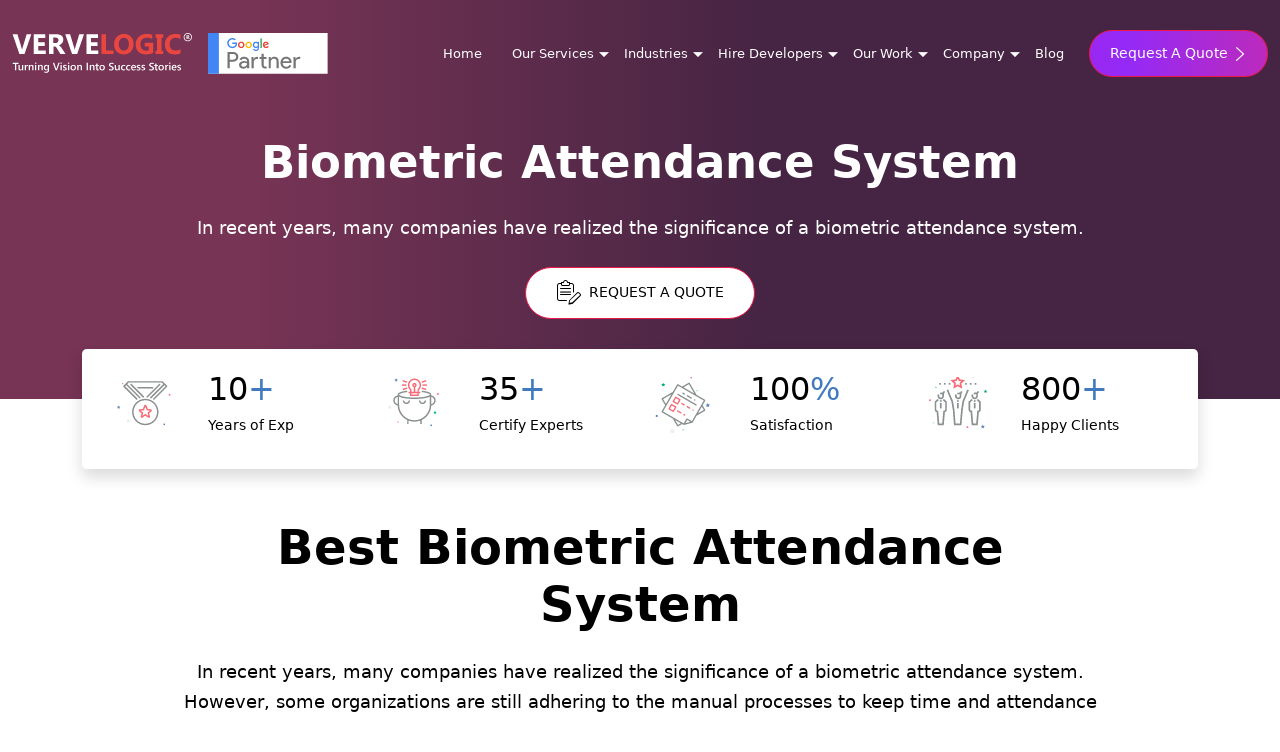

--- FILE ---
content_type: text/html
request_url: https://www.vervelogic.com/biometric-attendance-system.html
body_size: 17062
content:
<!DOCTYPE html>
<html lang="en-US" class="no-js">
<head>
<title>Biometric Attendance System</title>
<meta name="keywords" content=""/>
<meta name="description" content="An automatic biometric attendance management system that aims to provide ease in schools, offices & offices management attendance through biometrics."/>
<link rel='canonical' href="https://www.vervelogic.com/biometric-attendance-system.html">
<meta charset="utf-8">
<meta http-equiv="X-UA-Compatible" content="IE=edge" />
<meta name="apple-mobile-web-app-capable" content="yes" />
<meta name="apple-mobile-web-app-status-bar-style" content="black-translucent">
<meta name="viewport" content="width=device-width, initial-scale=1.0">
<link rel="apple-touch-icon" type="image/x-icon" href="images/favicon.ico">
<link rel="shortcut icon" type="image/x-icon" href="images/favicon.ico">
<meta name="author" content="Verve Logic" />
<meta name="facebook-domain-verification" content="tgkqt62x1qh9w9y7ebo6gmcbij0208" />
<meta name="reply-to" content="webmaster@vervelogic.com" />
<meta name="subject" content="Verve Logic provides Software development, User Interface Designing, Web Application Servies" />
<meta name="abstract" content="Information technology consultancy company" />
<meta name="copyright" content="Verve Logic" />
<meta name="publisher" content="Verve Logic" />
<meta name="Distribution" content="global" />
<meta name="robots" content="index, follow" />
<meta name="googlebot" content="index, follow" />
<meta name="twitter:card" content="summary_large_image">
<meta name="twitter:site" content="@vervelogic">
<meta name="twitter:creator" content="@vervelogic">
<meta name="twitter:description" content="VerveLogic LLC is leading mobile app development and Web design company in India. We develop customized mobile applications that are compatible with iOS and Android.">
<meta name="twitter:url" content="https://www.vervelogic.com">
<meta name="twitter:title" content="VerveLogic">
<meta name="twitter:image" content="https://www.vervelogic.com/images/vervelogic-logo.png">
<meta name="SKYPE_TOOLBAR" content="SKYPE_TOOLBAR_PARSER_COMPATIBLE" />
<link rel="publisher" href="https://plus.google.com/u/0/101762393084468782530" />
<base href="https://www.vervelogic.com/">
<link rel="preload" href="lib/bootstrap/css/bootstrap.min.css" as="style" onload="this.rel='stylesheet'">
<link rel="preload" href="lib/owlcarousel/owl.carousel.min.css" as="style" onload="this.rel='stylesheet'">
<link rel="preload" href="fonts/fonts.css" as="style" onload="this.rel='stylesheet'">
<link rel="preload" href="lib/font-awesome/css/font-awesome.min.css" as="style" onload="this.rel='stylesheet'">
<link rel="preload" href="css/style.css" as="style" onload="this.rel='stylesheet'">
<link rel="stylesheet" href="lib/bootstrap/css/bootstrap.min.css" type="text/css">
<link rel="stylesheet" href="lib/owlcarousel/owl.carousel.min.css" type="text/css">
<link rel="stylesheet" href="lib/font-awesome/css/font-awesome.min.css" type="text/css">
<link rel="stylesheet" href="css/intlTelInput.css" type="text/css">
<link rel="stylesheet" href="fonts/fonts.css" type="text/css">
<link rel="stylesheet" href="css/style.css" type="text/css">
<link rel="preconnect" href="https://www.googletagmanager.com/gtm.js">
<link rel="dns-prefetch" href="https://www.googletagmanager.com/gtm.js">
<link rel="preconnect" href="//www.googletagmanager.com/">
<link rel="dns-prefetch" href="//www.googletagmanager.com">
<link rel="preconnect" href="//www.google-analytics.com">
<link rel="dns-prefetch" href="//www.google-analytics.com">
<link rel="preconnect" href="https://www.vervelogic.com/">
<link rel="dns-preconnect" href="https://www.vervelogic.com/">
<!-- Google Tag Manager -->
<script>
(function(w, d, s, l, i) {
 w[l] = w[l] || [];
 w[l].push({
  'gtm.start': new Date().getTime(),
  event: 'gtm.js'
 });
 var f = d.getElementsByTagName(s)[0],
  j = d.createElement(s),
  dl = l != 'dataLayer' ? '&l=' + l : '';
 j.async = true;
 j.src =
  'https://www.googletagmanager.com/gtm.js?id=' + i + dl;
 f.parentNode.insertBefore(j, f);
})(window, document, 'script', 'dataLayer', 'GTM-5RKNQ3N');
</script>
<!-- End Google Tag Manager -->
</head>
<body class="innerpage">
<noscript><iframe src="https://www.googletagmanager.com/ns.html?id=GTM-5RKNQ3N" height="0" width="0" style="display: none; visibility: hidden;" title="googletagmanager"></iframe></noscript>
<style>.headernav,.templatemo-nav{z-index:999;}a.pointerall{pointer-events:all!important;}body.modal-open{position: fixed; width: 100%}.modal{z-index: 99999}.headernav .logo{position:relative;}.vlbrandnav{margin-left:15px;}.vlbrandnav .navbar-nav .nav-item{position:static;}.vlbrandnav .navbar-nav .nav-item .dropdown-menu{transform:none!important; top:100%!important; padding:0; min-width:300px; inset:0px auto auto 0px; position:absolute;box-shadow:0 4px 4px rgba(0,0,0,.15)}.vlbrandnav .navbar-nav .nav-item .dropdown-menu{margin-top:0;}.vlbrandnav .navbar-nav .nav-item .dropdown-menu li{border-bottom:solid 1px #bbb;}.vlbrandnav .navbar-nav .nav-item .dropdown-menu li:last-child{border-bottom:none;}.vlbrandnav .navbar-nav .nav-item .dropdown-menu li a{padding:15px 10px; display:block;}.vlbrandnav .navbar-nav .nav-item .dropdown-menu li a:hover{background:#fff;}.vlbrandnav .dropdown-toggle::after{display:none;}.vlbrandnav .navbar-nav .nav-link{font-size:35px; line-height:0; color:#fff; padding:0;}body.wh-header .vlbrandnav .navbar-nav .nav-link{color:#000;}.headernav.fixed .vlbrandnav .navbar-nav .nav-link{color:#000;}body.wh-header .headernav .logo .vlbrandnav .dropdown-menu img{max-width: 100%;}.vlbrandnav .dropdown-toggle.show .fa-angle-down::before{content:"\f106";}#imgtooltip10.ddimgtooltip{border-radius:15px; z-index:999999;}.headernav .logo .vlphead{display:flex;}.vlphead span{display:inline-block; vertical-align:middle;}.sitenav .hmenu li.drop-down .sub-menu a{color:#000; pointer-events:all;}.sitenav .hmenu li.drop-down .sub-menu div.nav{width:100%;}.sitenav .hmenu li.drop-down .sub-menu div.nav.w33 a{width:33.33%;}.sitenav .hmenu li.drop-down .sub-menu div.nav.w50 a{width:50%;}.sitenav .hmenu li.drop-down .sub-menu .sdnav.newsdnav{display:flex; width:100%; flex-wrap:wrap;}.sitenav .hmenu li.drop-down .sub-menu .sdnav.newsdnav a{width:33.33%; padding:8px 15px;}.mobile-nav-toggle{top:10px; z-index:99999;}@media screen and (max-width:1399px){.sitenav .hmenu.bottomnav li{padding: 0 13px;}.sitenav .hmenu li.drop-down::after{right:0px;}.headernav .container{max-width:100%;}}@media screen and (max-width:1199px){.sitenav .hmenu.bottomnav li{padding: 0 5px;}.headernav .logo .gpartner{margin-left:3px;}}@media screen and (max-width:991px){.sub-menu .vlbmservice {display: block !important;}#imgtooltip10.ddimgtooltip{display:none!important;}.mobile-nav .logo .vlphead .vltpd{display:none;}.mobile-nav .logo .vltpdmob a{display:inline-block; vertical-align:top;}.mobile-nav .sitenav .hmenu li.drop-down .sub-menu a{text-transform:none; color:#fff; padding:10px; font-size:15px;}.mobile-nav .sitenav .hmenu li.drop-down .sub-menu div.nav.w33 a{width:50%;}.mobile-nav .sitenav .hmenu li.drop-down .sub-menu div.nav.w50 a{width:100%;}.mobile-nav .sitenav .hmenu li.drop-down .sub-menu div.nav.w33.mw100 a{width:100%;}.mobile-nav .sitenav .hmenu li.drop-down .sub-menu .sdnav.newsdnav a{width:100%;}}@media screen and (max-width:767px){.headernav .logo{padding: 0;}.headernav .logo .vlbrandnav .dropdown-menu img{max-width: 100%;}.headernav .logo img{max-width: 160px;}.moneyaudio{display:none;}.mobile-nav .sitenav .hmenu li a{padding:13px;}}
    .sub-menu .btn.btn-yellow, .sub-menu .btn.btn-pinkgr {width: 220px;min-width: 220px;float: left;display: flex;align-items: center;justify-content: center;font-size: 14px !important;padding: 10px 20px !important;}
    .sub-menu .vlbmservice{display: flex;justify-content: space-evenly;}
    .sub-menu .btn.btn-pinkgr {color: #fff !important;}
    .sub-menu .btn.btn-yellow:hover, .sub-menu .btn.btn-pinkgr:hover {color: #fff !important;}
</style>
<header class="headernav">
    <div class="container">
        <div class="logo d-lg-none"> <a href="index.html" aria-label="Home"> <img src="images/logowhite_original.svg" width="220" height="49" alt="VerveLogic Logo" class="logow" /> <img src="images/logodark_original.svg" width="220" height="49" alt="VerveLogic Logo" class="logod" /> </a></div>
        <div class="main-nav d-none d-lg-block">
            <div class="headcontainer">
                <div class="logo"> <a href="index.html" aria-label="Home"> <img src="images/logowhite_original.svg" width="180" height="40" alt="VerveLogic Logo" class="logow" /> <img src="images/logodark_original.svg" width="180" height="40" alt="VerveLogic Logo" class="logod" /> </a>
                    <div class="vlphead"><span class="gpartner"><img src="images/partnerbadge.svg" alt="Google Partner Vervelogic" width="120" height="41"></span></div>
                </div>
                <div class="headtopright">
                    <nav class="sitenav">
                        <ul class="bottomnav hmenu">
                            <li><a href="index.html" class="pointerall">Home</a></li>
                            <li class="drop-down megamenu"> <a href="javascript:void(0);">Our Services</a>
                                <div class="sub-menu">
                                    <div class="row">
                                        <div class="col-lg-8">
                                            <div class="fs-20 fw-semi mb-2 hedrcoltitle d-none d-lg-block"><span>Our Services</span></div>
                                            <div class="sdnav newsdnav"> <a href="web-development-company.html">Website Development</a> <a href="e-commerce-website.html">eCommerce Development</a> <a href="mobile-application-development.html">Mobile App Development</a> <a href="iphone-ios-application-development-company.html">iPhone App Development</a> <a href="android-application-development-company.html">Android App Development</a> <a href="software-development-company.html">Software Development</a> <a href="it-consulting.html">IT Consulting</a><a href="product-package-designing-services.html">Product Packaging</a> <a href="android-game-development-company.html">Game Designing</a></div>
                                            <div class="btnBlock vlbmservice">
                                                <a href="https://www.vervebranding.com/" class="btn btn-yellow" target="_blank">Branding <i class="fa fa-external-link"></i></a>
                                                <a href="https://www.verveonlinemarketing.com/" class="btn btn-pinkgr" target="_blank">Digital Marketing <i class="fa fa-external-link"></i></a>
                                            </div>
                                        </div>
                                        <div class="col-lg-4">
                                            <div class="fs-20 mb-2 fw-semi hedrcoltitle"><span>Technologies</span></div>
                                            <div class="nav w33"> <a href="html5-development.html">HTML5</a> <a href="css3-development.html">CSS3</a> <a href="bootstrap.html">Bootstrap</a> <a href="angular-js-development.html">Angular</a> <a href="reactjs-development.html">React.JS</a> <a href="php-developement.html">PHP</a> <a href="laravel-development.html">Laravel</a> <a href="mvc-framework-development.html">.NET</a> <a href="python-developement.html">Python</a> <a href="node-js-development.html">Node.Js</a><a href="android-application-development-company.html">Android</a> <a href="iphone-ios-application-development-company.html">iOS</a> <a href="react-native-development.html">React Native</a> <a href="flutter-app-development-company.html">Flutter</a> <a href="ionic-app-development.html">Ionic</a><a href="magento-developement-services.html">Magento</a> <a href="wordpress-developement-services.html">WordPress</a> </div>
                                        </div>
                                    </div>
                                </div>
                            </li>
                            <li class="drop-down"> <a href="javascript:void(0);">Industries</a>
                                <div class="sub-menu">
                                    <div class="fs-20 mb-2 fw-semi hedrcoltitle"><span>Industries</span></div>
                                    <div class="nav w50 mw100"> <a href="grocery-delivery-mobile-app-development.html">Grocery & eCommerce</a> <a href="education-e-learning-software-development-company.html">Educational Application</a> <a href="vl-property-app.html">Real Estate Application</a> <a href="banking-finance-software-development-company.html">Bank & Finance</a> <a href="vl-taxi-solutions.html">Taxi Application</a> <a href="healthcare-software-development-company.html">Healthcare Application</a> <a href="logistics-transportation-software-development-company.html">Logistics & Transport</a> <a href="travel-app-development-company.html">Travel & Tourism</a> </div>
                                </div>
                            </li>
                            <li class="drop-down"> <a href="javascript:void(0);">Hire Developers</a>
                                <div class="sub-menu">
                                    <div class="fs-20 mb-2 fw-semi hedrcoltitle mhdrnone"><span>Developers</span></div>
                                    <div class="nav w33 mw100"> <a href="hire-mobile-app-developer.html">Hire Mobile App Developer</a> <a href="hire-ios-developers.html">Hire ios Developer</a> <a href="hire-anroid-app-developer.html">Hire Android Developer</a> <a href="hire-iphone-app-developer.html">Hire iphone Developer</a> <a href="hire-ipad-app-developer.html">Hire ipad Developer</a> <a href="hire-app-designer.html">Hire App Designer</a><a href="hire-website-developer.html">Hire Web Developer</a> <a href="hire-php-developers.html">Hire PHP Developer</a></div>
                                </div>
                            </li>
                            <li class="drop-down"> <a href="javascript:void(0);">Our Work</a>
                                <div class="sub-menu nomegamenu">
                                    <div class="sdnav"> <a href="portfolio-of-mobile-app-development.html">App Development</a> <a href="portfolio-of-ecommerce-website.html">eCommerce Development</a> <a href="portfolio-of-web-design-with-responsive.html">Website Development</a> <a href="portfolio-of-seo.html">SEO</a> <a href="portfolio-of-smo.html">SMO</a><a href="portfolio.html">View All</a> <a href="creative-wall.html">Creative Wall</a> </div>
                                </div>
                            </li>
                            <li class="drop-down"> <a href="javascript:void(0);">Company</a>
                                <div class="sub-menu nomegamenu">
                                    <div class="sdnav">
                                        <a href="our-team.html" alt="Our Team">Our Team</a>
                                        <a href="clients.html">Our Clients</a> 
                                        <a href="client-reviews.html">Clients' Reviews</a> 
                                        <a href="certificate.html">Accolades</a> 
                                        <a href="how-we-work.html">How We Work</a> 
                                        <a href="https://domain.vervelogic.com/" target="_blank" class="underline" rel="noopener">
                                            <u>Buy Domain</u>
                                        </a> 
                                        <a href="careers.php">Careers</a> 
                                        <a href="about-us.html">About Us</a> 
                                        <a href="contact-us.html">Contact Us</a> 
                                        <a href="https://pages.razorpay.com/vervelogic" target="_blank" rel="noopener">Pay Now</a><a href="netflix-and-chill-holiday.html">News</a> 
                                    </div>
                                </div>
                            </li>
                            <li><a href="https://www.vervelogic.com/blog/" class="pointerall">Blog</a></li>
                        </ul>
                    </nav>
                    <div class="inq"> <button type="button" data-bs-toggle="modal" data-bs-target="#raquote" class="btn btn-pink">Request A Quote <span class="icon icon-rightarow"></span></button></div>
                </div>
            </div>
        </div>
    </div>
</header>
<main> 
	<div class="section grbgmehrun mpt-5 pt-9 pb-7">
		<div class="container text-white text-center">
			<div class="row">
				<div class="col-sm-12 mt-4 fs-18">
					<h1 class="fdisplay-5 fw-bold mb-4">Biometric Attendance System</h1>
					<p class="lh30">In recent years, many companies have realized the significance of a biometric attendance system.</p>
					<div class="btnBlock mt-4">
                         <button type="button" data-bs-toggle="modal" data-bs-target="#raquote" class="btn btn-white bnrbtn"><span class="icon icon-edit fs-4 me-1"></span> Request a Quote</button>
                    </div>
				</div>
			</div>
		</div>
	</div>
	<div class="section compinfo pb-4 position-relative">
		<div class="container">
			<div class="overheader shadow bg-white rounded-3 p-0 p-md-3">
				<ul class="hpylist list-unstyled">
					<li>
						<div class="hpylist-bx">
							<span class="homesvg medal icon"></span>
							<div class="bx-content">
								<div class="fs-2 fw-semi">10<span class="txtsky">+</span></div>
								<span class="fs-14">Years of Exp</span>
							</div>
						</div>
					</li>
					<li>
						<div class="hpylist-bx">
							<span class="homesvg industrye icon"></span>
							<div class="bx-content">
								<div class="fs-2 fw-semi">35<span class="txtsky">+</span></div>
								<span class="fs-14">Certify Experts</span>
							</div>
						</div>
					</li>
					<li>
						<div class="hpylist-bx">
							<span class="homesvg resourcesc icon"></span>
							<div class="bx-content">
								<div class="fs-2 fw-semi">100<span class="txtsky">%</span></div>
								<span class="fs-14">Satisfaction</span>
							</div>
						</div>
					</li>
					<li>
						<div class="hpylist-bx">
							<span class="homesvg happyc icon"></span>
							<div class="bx-content">
								<div class="fs-2 fw-semi">800<span class="txtsky">+</span></div>
								<span class="fs-14">Happy Clients</span>
							</div>
						</div>
					</li>
				</ul>
			</div>
			<div class="row">
				<div class="col-lg-10 mx-auto text-center">
					<h2 class="display-5 fw-bold mb-4">Best Biometric Attendance System</h2>
					<p class="lh30 fs-18">In recent years, many companies have realized the significance of a biometric attendance system. However, some organizations are still adhering to the manual processes to keep time and attendance check on their workforce. These traditional techniques have hampered business growth to a great extent. We, at VerveLogic, develop and design not only scalable but also effective biometric attendance system to simplify the internal system of every corporate. We believe that a business can touch new heights by embracing the latest technology. The attendance system aims to fulfil different organizational needs and start a new digital journey. With the assistance of our proficients, we understand the basic needs, draw a plan and then implement a biometric attendance system accordingly. Whether you own a small or large firm, placing a biometric attendance system is a must. Choosing an ideal biometric system is challenging in itself. We attempt to make this job easier by listing down the features of the biometric attendance system. Every software is unique and so are their features. The success of the attendance system is based on various factors. We believe in the effective management of every organization and placing a biometric attendance system is one of the ways to do it.</p>
				</div>
			</div>
		</div>
	</div>
	
<div class="section bggray py-5">
    <div class="container">
      <h2 class="display-5 fw-bold mb-4 text-center">Features of Biometric Attendance System</h2>
      <div class="row owl-carousel m-owl">
        <div class="col-md-12 col-lg-4 mb30">
          <div class="bg-white p-4 mobilewbox h-100"> <span class="commeniconsplit ticky"></span>
            <div class="mt-4">
              <div class="fs-5 fw-semi mb-3">Easy Installation</div>
			  <p class="fs-18">It does not consume much time to install the attendance system. Also, we offer not only web assistance but also in-place service support.</p>
            </div>
          </div>
        </div>
        <div class="col-md-12 col-lg-4 mb30">
          <div class="bg-white p-4 mobilewbox h-100"> <span class="commeniconsplit ticky"></span>
            <div class="mt-4">
              <div class="fs-5 fw-semi mb-3">Hassle-free Registration</div>
			   <p class="fs-18">The role of a biometric attendance system is to automate the internal processes of an organization. We design software that is quick as well as effective.</p>
            </div>
          </div>
        </div>
        <div class="col-md-12 col-lg-4 mb30">
          <div class="bg-white p-4 mobilewbox h-100"> <span class="commeniconsplit ticky"></span>
            <div class="mt-4">
              <div class="fs-5 fw-semi mb-3">360 Degree Verification Angle</div>
			   <p class="fs-18">This unique feature is one of the USPs of our on-demand biometric attendance system. Usually, employees are in haste at the time of clocking in and clocking out. Considering this, we have integrated this exclusive feature into the attendance system that enables quick identification of fingerprints of employees. They are not required to place their fingers at a particular angle so immense time is saved.</p>
            </div>
          </div>
        </div>
		 <div class="col-md-12 col-lg-4 mb30">
          <div class="bg-white p-4 mobilewbox h-100"> <span class="commeniconsplit ticky"></span>
            <div class="mt-4">
              <div class="fs-5 fw-semi mb-3">Wi-fi Connectivity</div>
			   <p class="fs-18">Without internet connectivity, the biometric system may fail to produce the intended results. Also, it helps in early identification of any bugs in the device.</p>
            </div>
          </div>
        </div>
		 <div class="col-md-12 col-lg-4 mb30">
          <div class="bg-white p-4 mobilewbox h-100"> <span class="commeniconsplit ticky"></span>
            <div class="mt-4">
              <div class="fs-5 fw-semi mb-3">Battery Backup</div>
			   <p class="fs-18">The biometric devices are classified into wireless and wired.</p>
            </div>
          </div>
        </div>
		 <div class="col-md-12 col-lg-4 mb30">
          <div class="bg-white p-4 mobilewbox h-100"> <span class="commeniconsplit ticky"></span>
            <div class="mt-4">
              <div class="fs-5 fw-semi mb-3">Minimal Maintenance Charge</div>
			   <p class="fs-18">VerveLogic develops high-quality attendance solutions with low maintenance costs.</p>
            </div>
          </div>
        </div>
		 <div class="col-md-12 col-lg-4 mb30">
          <div class="bg-white p-4 mobilewbox h-100"> <span class="commeniconsplit ticky"></span>
            <div class="mt-4">
              <div class="fs-5 fw-semi mb-3">Payroll Management Dashboard</div>
			   <p class="fs-18">Integration of customized payroll management software in employee attendance system enables examination of the employees' performance and progress. Also, it assures the transparency and efficiency of employee management.</p>
            </div>
          </div>
        </div>
		<div class="col-md-12 col-lg-4 mb30">
          <div class="bg-white p-4 mobilewbox h-100"> <span class="commeniconsplit ticky"></span>
            <div class="mt-4">
              <div class="fs-5 fw-semi mb-3">Adequate Storage Capacity</div>
			   <p class="fs-18">We develop biometric software based on client's requirements and organizational needs. Usually, companies prefer the capacity of a fingerprint attendance system at least exceeding 200.</p>
            </div>
          </div>
        </div>
		<div class="col-md-12 col-lg-4 mb30">
          <div class="bg-white p-4 mobilewbox h-100"> <span class="commeniconsplit ticky"></span>
            <div class="mt-4">
              <div class="fs-5 fw-semi mb-3">Web Support</div>
			   <p class="fs-18">A key feature of our on-demand recognition attendance system is the ability to generate customized and real-time reports. These reports are imperative in computing the monthly/ annually payroll of various employees across the organization.</p>
            </div>
          </div>
        </div>
		<div class="col-md-12 col-lg-4 mb30">
          <div class="bg-white p-4 mobilewbox h-100"> <span class="commeniconsplit ticky"></span>
            <div class="mt-4">
              <div class="fs-5 fw-semi mb-3">24*7 Customer Care Executive Desk</div>
			   <p class="fs-18">VerveLogic has a team of specialists in place that acts as a medium of connection between the customers and us. Other than these, we offer various features to make the overall Biometric Attendance process demystified for our esteemed clients.</p>
            </div>
          </div>
        </div>
		</div>
    </div>
  </div>
   <div class="bgdarkblue py-4 py-lg-5">
    <div class="container">
      <div class="text-center text-white">
        <div class="fs-1 mb-3 fw-bold">Find Out How We Can Help</div>
        <p>Want to know how Vervelogic can help in energizing your workers, customers and business?</p>
        <div class="btnBlock mt-4">
          <button type="button" data-bs-toggle="modal" data-bs-target="#raquote" class="text-uppercase btn btn-white fs-5">Let's Talk!</button>
        </div>
      </div>
    </div>
  </div>
<!--testimonial-->
<div class="py-5 bggray">
      <div class="container">
            <div class="row text-center">
                  <div class="col-lg-8 mx-auto">
                        <div class="display-5 fw-bold mb-4">Client's Testimonials</div>
                        <div id="happyclient" class="owl-carousel theme-arrow">
                              <div class="px-3 px-lg-5">
                                    <p class="mt-3">Mobile Application development based company. if you are looking for something related to that then good for that. One word to describe you "Awesome !!" Really really great experience!!</p>
                                    <div class="mt-4">
                                          <div class="fs-20 fw-semi mb-2">SAUL smiket</div>
                                          <p>USA</p>
                                    </div>
                              </div>
                              <div class="px-3 px-lg-5">
                                    <p class="mt-3">Very professional and expert agency, worked with them on a big project, completely satisfied , effective, responsive, recommended for anyone looking for Mobile app solutions.</p>
                                    <div class="mt-4">
                                          <div class="fs-20 fw-semi mb-2">Berned jones</div>
                                          <p>Germany</p>
                                    </div>
                              </div>
                              <div class="px-3 px-lg-5">
                                    <p class="mt-3">Patient, hard working team that communicated well during every step of the process. Highly recommended!</p>
                                    <div class="mt-4">
                                          <div class="fs-20 fw-semi mb-2">Piter</div>
                                          <p>Australia</p>
                                    </div>
                              </div>
                        </div>
						<div class="seo-line mt-4">
							<ul class="nav">
								<li><img class="spinnnerImg mb-3" src="images/spinner.gif" data-src="images/services/clientset1.png" alt="mob app devps" width="155" height="65"></li>
								<li><img class="spinnnerImg mb-3" src="images/spinner.gif" data-src="images/services/clientset2.png" alt="mob app devps" width="155" height="65"></li>
								<li><img class="spinnnerImg mb-3" src="images/spinner.gif" data-src="images/services/clientset3.png" alt="mob app devps" width="155" height="65"></li>
								<li><img class="spinnnerImg mb-3" src="images/spinner.gif" data-src="images/services/clientset4.png" alt="mob app devps" width="165" height="65"></li>
							</ul>
						</div>
                  </div>
            </div>
      </div>
</div>
</main>
<style>.mfb{position: fixed; width: 100px; right: 0; z-index: 9999; padding: 0; top: 50%;bottom:auto;margin-top:-75px;left:auto;}.mfb .mfb-bx{width:100%;border-radius:0;background:none;box-shadow:none;border:none;}.mfb .mfb-nav li{width: 100%; background: #fff; border:solid 1px #ddd;border-right:none; margin-bottom: 10px; border-radius: 50px 0px 0px 50px;box-shadow:0px 5px 5px rgba(0,0,0,0.15);}.mfb .mfb-nav li a, .mfb .mfb-nav li button{padding:10px 5px 10px 10px; border-radius: 0;}.mfb .mfb-nav li a span, .mfb .mfb-nav li button span{font-size:14px;margin-top:0;}.mfb .mfb-nav li a span.fgname, .mfb .mfb-nav li button span.fgname{margin-top:3px;position:relative;}.mfb .mfb-nav li a span.fgname::before, .mfb .mfb-nav li button span.fgname::before{content:"";background:url(../images/smwhatsapp-icon.png) no-repeat;width:26px;height:26px;background-size:100% 100%;margin-right:4px;}.mfb .mfb-nav{padding:0;}.mfb .mfb-nav li a span.flag.usa{background-image:url(../images/usaflag.png);}.mfb .mfb-nav li a span.flag.india{background-image:url(../images/indiaflag.png);}.mfb .mfb-nav li a span.flag{width:26px;height:26px;background-repeat:no-repeat;background-position:center center;background-size:100% 100%;display:block;margin:0 auto;}.back-to-top{bottom:50px; right:15px;}.footerbottom .gpartner{border:solid 1px #000; display:inline-block;}.fpnav{display:flex;justify-content:center;width:100%;align-items:center;margin:0;padding:0;}.fpnav li{list-style:none;border-right:solid 2px #bbb;padding:0 16px;}.fpnav li:last-child{border-right:none;}.fpnav li a{display:block;}#morepagesModal.show{display:block;}@media screen and (max-width:1199px){.mfb .mfb-nav li{background:none; box-shadow:none; border:none; border-right:solid 1px #ddd; width:50%; margin-bottom:0; border-radius:0;}.mfb{width:200px; bottom:15px; top:auto; left:0; right:0; margin:0 auto;}.mfb .mfb-bx{width:200px; background: #fff; border:solid 1px #ddd; border-right:none; border-radius: 50px; box-shadow:5px 5px 5px rgba(0,0,0,0.10);}.mfb .mfb-nav li a, .mfb .mfb-nav li button{padding:5px;}}@media screen and (max-width:567px){.fpnav{flex-wrap:wrap;}.fpnav li{padding:0;margin-bottom:30px;border-right:none;}.fpnav li:last-child{margin-bottom:0;}}.custom-footer a.nav-link {text-decoration: underline;}

   .popover {
        display: none;
        position: fixed;
        z-index: 1000;
        left: 0;
        top: 0;
        width: 100%;
        height: 100%;
        background: transparent;
        border: 0;
        min-width: 100%;
   }
   .popover-content {
      background: #fff;
      margin: 15% auto;
      padding: 20px;
      border-radius: 10px;
      width: fit-content;
      text-align: center;
      box-shadow: 0 5px 15px rgba(0,0,0,0.3);
   }
   .popoverclose {
      float: right;
      font-size: 20px;
      cursor: pointer;
   }
   </style>

<!--
<div class="mfb">
    <div class="mfb-bx"> 
        <ul class="mfb-nav">
            <li class="mfb-whatsapp"> 
                <a href="https://wa.me/+18134478050" target="_blank" data-toggle="tooltip" data-title="Whatsapp Message" class="whatsapp" rel="noopener" aria-label="whatsapp">
                    <span class="flag usa"></span> 
                    <span class="fgname">USA</span>
                </a>
            </li>
            <li class="mfb-whatsapp"> 
                <a href="https://wa.me/+918000929509" target="_blank" data-toggle="tooltip" data-title="Whatsapp Message" class="whatsapp" rel="noopener" aria-label="whatsapp"> 
                    <span class="flag india"></span> 
                    <span class="fgname">IND</span>
                </a>
            </li>
        </ul>
    </div>
</div>
-->

<div id="captchaPopover" class="popover">
  <div class="popover-content">
      <span class="popoverclose">&times;</span>
      <h4>Verify to Continue</h4>
      <div class="row">
         <div class="col-sm-12">
             <div class="g-recaptcha-contact form-group" data-sitekey="6Lc3sakcAAAAAB3HnklE5yjDk4-IXvVwxrg4Kvho" id="RecaptchaField5"></div>
             <input type="hidden" class="hiddenRecaptcha" name="newsletter_hiddenRecaptcha">
             <p class="captchaPopovercaptchaMsg" style="display: none; font-size: 12px; color: red;"> Google could not verify your identity.</p>
         </div>
     </div>
  </div>
</div>
<footer class="footer"> <div class="bgdarkblue position-relative"> <div class="container"> <div class="row"> <div class="col-lg-8 mx-auto"> 
               <div class="hwenewsletter radius5"> 
                  <div class="d-md-flex p-3 mx-lg-4 text-center"> 
                     <img alt="Company Profile" class="spinnnerImg newsimg mb-3" data-src="images/homepage/newslettermedia.png" width="212" height="160" src="images/spinner.gif"> 
                     <div class="flex-fill text-center ms-md-5"> 
                        <div class="fs-4 mb-3 text-white">Download our Company Profile</div>
                        <form id="NL_form"> 
                           <div class="bgwhite p-2 radius50 d-flex align-items-center"> 
                              <label class="visuallyhidden" for="search_input">Search</label> 
                              <input class="form-control border-0" id="search_input" name="newsleterEmail" placeholder="Email address" required="" type="email"> 
                              <button class="btn btn-black" type="button" id="downloadBtn">Download</button> 
                           </div>
                           <span id="newsHiddenValue"></span> 
                           <span class="loading" style="display:none;">
                              <img class="spinnnerImg" src="images/spinner.gif" data-src="images/loading.gif" alt="Loding Image 2">
                           </span> 
                           <p class="submitInfo" style="display: none; color: #fff;"></p>
                        </form> 
                     </div>
                  </div>
               </div><div class="fs-5 mt-4 mt-lg-5 text-white text-center">FOLLOW US ON</div><ul class="nav sharenav justify-content-center text-center mt-3"><li><a rel="noopener" href="https://www.facebook.com/vervelogic/" title="Facebook" target="_blank" aria-label="facebook"><i class="homespic footic1"></i></a></li><li><a rel="noopener" href="https://www.linkedin.com/company/verve-logic" title="inkedin" target="_blank" aria-label="linkedin"><i class="homespic footic2"></i></a></li><li><a rel="noopener" href="https://twitter.com/VerveLogic" title="twitter" target="_blank" aria-label="twitter"><i class="homespic footic3"></i></a></li><li><a rel="noopener" href="https://www.youtube.com/channel/UCE0LI75udnoxdXXkWrJQgxA" alt="youtube" target="_blank" aria-label="youtube"><i class="homespic footic5"></i></a></li><li><a rel="noopener" href="https://www.instagram.com/vervelogicin/" alt="Instagram" target="_blank" aria-label="instagram"><i class="homespic footic6"></i></a></li></ul> </div></div></div></div><div class="footerbottom container-fluid"><div class="pt-4 text-center ourp"><div class="container"><ul class="fpnav"><li><a href="https://www.verveonlinemarketing.com/" target="_blank" aria-label="verveonlinemarketing"><img alt="verveonlinemarketing" class="spinnnerImg" data-src="images/verve-online-marketing.svg" src="images/spinner.gif" width="360" height="33"> </a></li><li><a href="https://www.vervebranding.com/" target="_blank" aria-label="vervebranding"><img alt="vervebranding" class="spinnnerImg" data-src="images/verve-branding.svg" src="images/spinner.gif" width="270" height="34"> </a></li></ul></div></div><div class="pt-4 text-center gp"><span class="gpartner"><img src="images/partnerbadge.svg" alt="Google Partner Vervelogic" width="145" height="50"/></span></div><div class="pt-4 text-center myBrands"> <span class="ftrupcity"> <img alt="Up City" class="spinnnerImg" data-src="images/homepage/footer/featured.png" src="images/spinner.gif" width="150" height="50" title="Up City"/> </span> <span class="footerlogo partner1"></span> <span class="footerlogo partner2"></span> <span class="footerlogo partner3"></span> <span class="footerlogo partner4"></span><a href="//www.dmca.com/Protection/Status.aspx?ID=2ebdf1ff-6555-4381-92ec-ae39bfa99c93" title="DMCA.com Protection Status" class="dmca-badge" target="_blank" rel="noopener"> <img class="spinnnerImg" src="https://images.dmca.com/Badges/_dmca_premi_badge_2.png?ID=2ebdf1ff-6555-4381-92ec-ae39bfa99c93" alt="DMCA.com Protection Status" width="93" height="101"/></a> </div>
   <div class="pb-md-2 my-2 footernav"> <ul class="footermenu mb-2 nav nav-pills"> <li class="nav-item"><a href="services.html" class="nav-link">Services</a></li><li class="nav-item"><a href="sitemap.html" class="nav-link">Sitemap</a></li><li class="dropdown nav-item"> <a href="#" class="nav-link dropdown-toggle" id="dropdownMenuButton1" data-bs-toggle="dropdown" aria-expanded="false">Pricing</a> <ul class="dropdown-menu" aria-labelledby="dropdownMenuButton1"> <li><a href="pricing/seo-plan.php">SEO Plan</a></li><li><a href="pricing/socialmediamarketing-plan.php">SMO Plan</a></li><li><a href="pricing/logo-plan.php">Logo Plan</a></li></ul> </li><li class="dropdown nav-item"> <a href="#" class="nav-link dropdown-toggle" id="dropdownMenuButton2" data-bs-toggle="dropdown" aria-expanded="false">Products</a> <ul class="dropdown-menu" aria-labelledby="dropdownMenuButton2"> <li><a data-filename="super-quick-cleaner" href="https://play.google.com/store/apps/details?id=com.superQuickCleaner&hl=en" target="_blank" rel="noopener">Super Quick Cleaner</a></li><li><a data-filename="pos" href="point-of-sale.html">POS</a></li><li><a data-filename="fast-search" href="fast-search.html">Fast Search</a></li><li><a data-filename="auto-like-swipe" href="https://www.vervelogic.com/auto-like-swipe.html">Auto Like Swipe</a></li></ul> </li><li class="nav-item"><a href="portfolio.html" class="nav-link">Portfolio</a></li><li class="nav-item"><a href="case-study-seo.html" class="nav-link">Case Study</a></li><li class="nav-item"><a href="netflix-and-chill-holiday.html">News</a></li><li class="nav-item"><a href="about-us.html" class="nav-link">About us</a></li><li class="nav-item"><a href="contact-us.html" class="nav-link">Contact us</a></li><li class="nav-item"><a href="certificate.html" class="nav-link">Accolades</a></li><li class="nav-item"><a href="request.html" class="nav-link">Request</a></li><li class="nav-item"><a href="https://pages.razorpay.com/vervelogic" class="nav-link" target="_blank" rel="noopener">Pay Now</a></li><li class="nav-item"><a href="https://www.vervelogic.com/blog/" class="nav-link">Blog</a></li><li class="nav-item"><a href="javascript:void(0);" class="nav-link ftrmorepagebtn">More</a></li></ul>
    <div class="text-center fs-14"> &copy; 2010-2021 by VERVELOGIC, All Rights Reserved. | <a href="terms-and-conditions.html"> Privacy Policy </a> | <a href="refund-policy.html"> Refund Policy </a></div>
   <ul class="footermenu nav m-0 justify-content-center custom-footer">
       <span>From VerveLogic : </span>
       <li class="nav-item"><a href="https://www.vervelogic.com" class="nav-link">Development </a></li>
       <li class="nav-item"><a href="https://www.vervebranding.com" class="nav-link">Branding </a></li>
       <li class="nav-item"><a href="https://www.verveonlinemarketing.com" class="nav-link">Marketing </a></li>
       <li class="nav-item"><a href="https://www.zoomihost.com" class="nav-link">Hosting</a></li>
   </ul></div></div></footer>
<a href="javascript:void(0);" class="back-to-top" aria-label="back to top"></a>
<script src="https://images.dmca.com/Badges/DMCABadgeHelper.min.js" defer> </script>
<style type="text/css">
.form-control.error {
 border-bottom: 2px solid red;
}

.morepagemodal .modal-dialog .modal-body .nav li {
 padding: 5px 5px 5px 16px;
}

.morepagemodal .accordion-item .accordion-button {
 background-color: #0d6efd;
 color: #fff;
 text-transform: uppercase;
}

.morepagemodal .accordion-item .accordion-button.collapsed {
 background-color: #f4f4f4;
 color: #000;
}

.morepagemodal div.nav.dbarrow {
 width: 100%;
}

.morepagemodal div.nav.dbarrow a {
 width: 25%;
 padding: 5px 5px 5px 15px;
 display: block;
 position: relative;
}

.morepagemodal div.nav.dbarrow a::before {
 content: "\f101";
 font-family: FontAwesome;
 position: absolute;
 left: 0;
 top: 5px
}

.morepagemodal div.nav.dbarrow.fullnav a {
 width: auto;
}

.morepagemodal div.nav.dbarrow.fullnav {
 display: inline-block;
 vertical-align: top;
}

@media screen and (max-width:1199px) {
 .morepagemodal div.nav.dbarrow a {
  width: 33.33%;
 }
}

@media screen and (max-width:767px) {
 .morepagemodal div.nav.dbarrow a {
  width: 100%;
 }
}
</style>
<div class="modal reqmodal fade" id="raquote" tabindex="-1" aria-labelledby="raquoteModalLabel" aria-hidden="true">
 <div class="modal-dialog" role="document">
  <div class="modal-content grbgblue">
   <div class="modal-header border-0" id="raquoteModalLabel">
    <img alt="vervelogic logo" class="spinnnerImg d-none d-lg-block" data-src="images/logowhite.svg" src="images/spinner.gif" width="300" height="67" />
    <button type="button" class="btn-close nobg" data-bs-dismiss="modal" aria-label="Close"><i class="icon icon-cancel"></i></button>
   </div>
   <div class="modal-body">
    <div class="container">
     <div class="text-center text-white mb-4">
      <div class="fs-3 fw-bold mb-2">Want to discuss your idea?</div>
      <div class="fs-18">We are too! Fill out the form below and we'll contact you very shortly.</div>
     </div>
     <div class="row">
      <div class="col-lg-3 d-none d-lg-block">
       <div class="left sidebar p-3 text-white">
        <div class="mb-3 text-center">
         <div class="text-center mb-2">CLIENT'S</div>
         <img alt="logo Design services" class="spinnnerImg shuffle" data-src="images/homepage/american-security-council.png" width="94" height="94" src="images/spinner.gif" />
        </div>
        <div class="row mb-3">
         <div class="col-md-5"><i class="footerlogo testiview"></i></div>
         <div class="col-md-7 text-end"><i class="footerlogo googlereview"></i></div>
        </div>
        <p>
         I am really glad to say that vervelogic is one of the best ecommerce development companies, and their SEO services helps us to top ranking in search engine and increase our online business. Thanks to
         vervelogic.
        </p>
        <div class="fs">
         <i class="footerlogo foostar5"></i>
         <p class="mb-0">JITENDRA KUMAR SINGH</p>
         <p class="mb-0">SEO Project</p>
        </div>
        <div class="row iso-logo mt-3">
         <div class="col-md-6 text-center"><i class="footerlogo popawards2"> </i></div>
         <div class="col-md-6 text-center"><i class="footerlogo popawards4"> </i></div>
        </div>
       </div>
      </div>
      <div class="col-md-10 col-lg-6 mx-auto">
       <div class="bgwhite p-3 border-pink" id="popUpForm" name="queryForm">
        <div class="text-center mb-2 fs-5 fw-bold">Request a Quote</div>
        <div class="row">
         <div class="col-sm-12">
          <label class="control-label fw-semi">Your Name*</label>
          <div class="form-group"><input data-type="name" class="form-control" name="username" type="text" placeholder="Your name" /></div>
         </div>
        </div>
        <div class="row">
         <div class="col-sm-6">
          <label class="control-label fw-semi">Email address*</label>
          <div class="form-group"><input data-type="email" class="form-control" name="useremail" type="email" placeholder="Email address" /></div>
         </div>
         <div class="col-sm-6">
          <label class="control-label fw-semi">Phone number*</label>
          <div class="form-group"><input data-type="number" class="form-control" name="contactNumber" placeholder="Phone Number" type="text" id="popupphone" /></div>
         </div>
        </div>
        <div class="row">
         <div class="col-sm-12">
          <label class="control-label fw-semi">Project Details*</label>
          <div class="form-group"><textarea data-type="msg" class="form-control" name="messages"></textarea></div>
         </div>
        </div>
        <div class="row">
         <div class="col-sm-12">
          <div class="g-recaptcha form-group" data-sitekey="6Lc3sakcAAAAAB3HnklE5yjDk4-IXvVwxrg4Kvho" data-callback="onReturnCallback_ct" data-theme="light"></div><input type="hidden" class="hiddenRecaptcha" name="ct_hiddenRecaptcha">
          <p class="validationMsg" style="display: none; font-size: 12px; color: red;"> Oops! You missed out with one of the field.</p>
          <p class="captchaMsg" style="display: none; font-size: 12px; color: red;"> Google could not verify your identity.</p>
         </div>
        </div>
        <div class="row">
         <div class="col-sm-12">
          <div class="form-group">
           <a class="btn btn-pink" name="submitForm"> Submit Your Request <span class="icon icon-rightarow"></span></a>
           <span class="loading" style="display: none;"><img alt="Loading" src="images/loading.gif" /></span>
          </div>
         </div>
        </div>
        <div class="row">
         <div class="col-md-8">
          <div class="mb-2 guarantee small">
           <i class="footerlogo guaranteeic"></i>
           <p class="mb-0">We guarantee 100% Security of your information</p>
           <p>All information you provide will be kept strictly confidential and only used to prepare your quote.</p>
          </div>
         </div>
         <div class="col-md-4">
          <div class="encyypt">
           <i class="footerlogo icencyypt"> </i>
           <div>Website SSL Secured</div>
          </div>
         </div>
        </div>
       </div>
      </div>
      <div class="col-lg-3 d-none d-lg-block">
       <div class="right sidebar p-3 text-center text-white">
        <i class="footerlogo foostar5"></i>
        <div class="text-center mb-4 text-uppercase">Awards and Recognition</div>
        <img src="../images/homepage/footer/top-clutch-corporate-branding-company.png">
        <img src="../images/homepage/footer/top-clutch-logo-design-company.png">
        <img src="../images/homepage/footer/top-clutch-branding-company.png">
        <!-- <div class="row mb-2">
                                    <div class="col-md-6"><i class="footerlogo popawards1"></i></div>
                                    <div class="col-md-6"><i class="footerlogo popawards2"> </i></div>
                                </div>
                                <div class="row mb-2">
                                    <div class="col-md-6"><i class="footerlogo popawards3"></i></div>
                                    <div class="col-md-6"><i class="footerlogo popawards4"></i></div>
                                </div>
                                <div class="row mb-2">
                                    <div class="col-md-6"><i class="footerlogo popawards5"></i></div>
                                    <div class="col-md-6"><i class="footerlogo popawards6"></i></div>
                                </div>
                                <div class="mb-2"><i class="footerlogo popawards7"></i></div> -->
       </div>
      </div>
     </div>
    </div>
   </div>
  </div>
 </div>
</div>
<div class="modal morepagemodal" id="morepagesModal">
 <div class="modal-dialog">
  <div class="modal-content">
   <div class="modal-header">
    <img alt="vervelogic logo" class="spinnnerImg modalCenterImg" data-src="images/logodark.svg" src="images/spinner.gif" width="300" height="67" />
    <button type="button" class="btn-close" aria-label="Close"></button>
   </div>
   <div class="modal-body"></div>
  </div>
 </div>
</div>
<script src="js/jquery.min.js" type="text/javascript"></script>
<script src="lib/bootstrap/js/bootstrap.bundle.min.js" type="text/javascript" defer></script>
<script src="lib/owlcarousel/owl.carousel.min.js" type="text/javascript" defer></script>
<script src="lib/animate/easing.min.js" type="text/javascript" defer></script>
<script src="js/main.js" type="text/javascript" defer></script>
<script src="js/intlTelInput.js" type="text/javascript"></script>
<script src="js/form-submit.js" type="text/javascript" defer></script>
<script src='https://www.google.com/recaptcha/api.js?onload=CaptchaCallback'></script>
<script type="text/javascript" defer>
   $(document).ready(function(){
      var vlpheadimgtooltip={
         tiparray:function(){
            var tooltips=[]
            tooltips[10]=["https://www.vervelogic.com/images/vltpdlarge.png", "", {background:"#FFFFFF", color:"black"}]
           return tooltips 
         }(),
         tooltipoffsets: [20, -30], 
        
         tipprefix: 'imgtooltip',
         createtip:function($, tipid, tipinfo){
            if ($('#'+tipid).length==0){ 
               return $('<div id="' + tipid + '" class="ddimgtooltip" />').html(
                  '<div style="text-align:center"><img src="' + tipinfo[0] + '" /></div>'
                  + ((tipinfo[1])? '<div style="text-align:left; margin-top:5px">'+tipinfo[1]+'</div>' : '')
                  )
               .css(tipinfo[2] || {})
               .appendTo(document.body)
            }
            return null
         },
         positiontooltip:function($, $tooltip, e){
            var x=e.pageX+this.tooltipoffsets[0], y=e.pageY+this.tooltipoffsets[1]
            var tipw=$tooltip.outerWidth(), tiph=$tooltip.outerHeight(), 
            x=(x+tipw>$(document).scrollLeft()+$(window).width())? x-tipw-(vlpheadimgtooltip.tooltipoffsets[0]*2) : x
            y=(y+tiph>$(document).scrollTop()+$(window).height())? $(document).scrollTop()+$(window).height()-tiph-10 : y
            $tooltip.css({left:x, top:y})
         },       
         showbox:function($, $tooltip, e){
            $tooltip.show()
            this.positiontooltip($, $tooltip, e)
         },
         hidebox:function($, $tooltip){
            $tooltip.hide()
         },
         init:function(targetselector){
            jQuery(document).ready(function($){
               var tiparray=vlpheadimgtooltip.tiparray
               var $targets=$(targetselector)
               if ($targets.length==0)
                  return
               var tipids=[]
               $targets.each(function(){
                  var $target=$(this)
                  $target.attr('rel').match(/\[(\d+)\]/) 
                  var tipsuffix=parseInt(RegExp.$1)
                  var tipid=this._tipid=vlpheadimgtooltip.tipprefix+tipsuffix 
                  var $tooltip=vlpheadimgtooltip.createtip($, tipid, tiparray[tipsuffix])
                  $target.mouseenter(function(e){
                     var $tooltip=$("#"+this._tipid)
                     vlpheadimgtooltip.showbox($, $tooltip, e)
                  })
                  $target.mouseleave(function(e){
                     var $tooltip=$("#"+this._tipid)
                     vlpheadimgtooltip.hidebox($, $tooltip)
                  })
                  $target.mousemove(function(e){
                     var $tooltip=$("#"+this._tipid)
                     vlpheadimgtooltip.positiontooltip($, $tooltip, e)
                  })
                  if ($tooltip){ 
                     $tooltip.mouseenter(function(){
                        vlpheadimgtooltip.hidebox($, $(this))
                     })
                  }
               })

            }) 
         }
      }

      vlpheadimgtooltip.init("*[rel^=imgtooltip]")

   }); 
</script>
<script type="text/javascript" defer>
function isScrolledIntoView(elem) {
var $elem = $(elem);
var $window = $(window);
var docViewTop = $window.scrollTop();
var docViewBottom = docViewTop + $window.height();
var elemTop = $elem.offset().top;
var elemBottom = elemTop + $elem.height();
return ((elemBottom <= docViewBottom) && (elemTop >= docViewTop));
}
</script>
<script type="text/javascript" defer>
function isScrolledIntoView(elem) {
var docViewTop = $(window).scrollTop();
var docViewBottom = docViewTop + $(window).height();
var elemTop = $(elem).offset().top;
var elemBottom = elemTop + $(elem).height();
return ((elemTop <= docViewBottom));
}
$(document).ready(function() {
var elem = $('img.spinnnerImg');
$.each(elem, function(index, item) {
var check = isScrolledIntoView(item);
if (check && $(item).attr('src') == 'images/spinner.gif') {
setTimeout(function() {
$(item).attr('src', $(item).data('src'));
}, 100);
}
})
$(window).scroll(function() {
$.each(elem, function(index, item) {
var check = isScrolledIntoView(item);
if (check && $(item).attr('src') == 'images/spinner.gif') {
setTimeout(function() {
$(item).attr('src', $(item).data('src'));
}, 500);
}
})
})
})
</script>
<script type="text/javascript" defer>
   $('.modal').on('hidden.bs.modal', function () {

       if($(".modal:visible").length > 0) {

           setTimeout(function() {
               $('body').addClass('modal-open');
           },200)
       }
   });
</script>
<script type="text/javascript" defer>
   $(document).ready(function() {
   	$("#morepagesModal .modal-body").empty();
   	$(".ftrmorepagebtn").click(function() {
   		$( "#morepagesModal .modal-body").load("include/footermorepage.html");
   		$("#morepagesModal").addClass("show");
   		$('body').addClass('modal-open');
   	});
   	$("#morepagesModal .btn-close").click(function() {
   		$("#morepagesModal .modal-body").empty();
   		$("#morepagesModal").removeClass("show");
   		$("body").removeClass('modal-open');
   	});
   });
</script>
<script type="text/javascript">
   jQuery.event.special.touchstart = {
       setup: function( _, ns, handle ) {
           this.addEventListener("touchstart", handle, { passive: !ns.includes("noPreventDefault") });
       }
   };
   jQuery.event.special.touchmove = {
       setup: function( _, ns, handle ) {
           this.addEventListener("touchmove", handle, { passive: !ns.includes("noPreventDefault") });
       }
   };
   jQuery.event.special.wheel = {
       setup: function( _, ns, handle ){
           this.addEventListener("wheel", handle, { passive: true });
       }
   };
   jQuery.event.special.mousewheel = {
       setup: function( _, ns, handle ){
           this.addEventListener("mousewheel", handle, { passive: true });
       }
   };
</script>

<script type="text/javascript" defer>
   var popupiti, footeriti, headeriti, city;
   $(document).ready(function() {

    var input = document.querySelector('#popupphone');
    popupiti = window.intlTelInput(input, {
     initialCountry: "auto",
     geoIpLookup: function(success, failure) {
      $.get("https://ipinfo.io", function() {}, "jsonp").always(function(resp) {
       var countryCode = (resp && resp.country) ? resp.country : "us";
       city = (resp && resp.city) ? resp.city : '';
       success(countryCode);
      });
     },
    });

    var input1 = document.querySelector('#footerphone');
    footeriti = window.intlTelInput(input1, {
     initialCountry: "auto",
     geoIpLookup: function(success, failure) {
      $.get("https://ipinfo.io", function() {}, "jsonp").always(function(resp) {
       var countryCode = (resp && resp.country) ? resp.country : "us";
       city = (resp && resp.city) ? resp.city : '';
       success(countryCode);
      });
     },
    });

       var input2 = document.querySelector('#headerphone');
       headeriti = window.intlTelInput(input2, {
        initialCountry: "auto",
        geoIpLookup: function(success, failure) {
         $.get("https://ipinfo.io", function() {}, "jsonp").always(function(resp) {
          var countryCode = (resp && resp.country) ? resp.country : "us";
          city = (resp && resp.city) ? resp.city : '';
          success(countryCode);
         });
        },
       });
   })

   /*
   if (/Android|webOS|iPhone|iPad|iPod|BlackBerry|IEMobile|Opera Mini/i.test(navigator.userAgent)) {
 var OSName = 'Mobile:--' + navigator.userAgent + '--';
   } else {
      var OSName = "Unknown OS";
    if (navigator.appVersion.indexOf("Win") != -1) OSName = "Windows";
    if (navigator.appVersion.indexOf("Mac") != -1) OSName = "MacOS";
    if (navigator.appVersion.indexOf("X11") != -1) OSName = "UNIX";
    if (navigator.appVersion.indexOf("Linux") != -1) OSName = "Linux";
      var browser = "Unknown";
    if (navigator.userAgent.search("MSIE") >= 0) {
     browser = 'InternetExplorer';
    } else if (navigator.userAgent.search("Chrome") >= 0) {
     browser = 'Chrome';
    } else if (navigator.userAgent.search("Firefox") >= 0) {
     browser = 'Firefox';
    } else if (navigator.userAgent.search("Safari") >= 0 && navigator.userAgent.search("Chrome") < 0) {
     browser = 'Safari';
    } else if (navigator.userAgent.search("Opera") >= 0) {
     browser = 'Opera';
    }
      OSName = 'Desktop--' + OSName + '--' + browser + '--';
   }


   function disableSubmitwhileReset5253232000000509060() {
      var submitbutton = document.getElementById('formsubmit5253232000000509060');
      if (document.getElementById('privacyTool5253232000000509060') !== null || document.getElementById('consentTool') !== null) {
         submitbutton.disabled = true;
         submitbutton.style.opacity = '0.5;';
      } else {
         submitbutton.removeAttribute('disabled');
      }
   }

   function checkMandatory5253232000000509060() {
    var mndFields = new Array('First Name', 'Last Name', 'Email', 'Mobile', 'Description');
    var fldLangVal = new Array('First Name', 'Last Name', 'Email', 'Mobile', 'Description');
    var i;
    var mndFieldslength = mndFields.length;
    var fieldObj;
    for (i = 0; i < mndFieldslength; i++) {
     fieldObj = document.forms.BiginWebToContactForm5253232000000509060[mndFields[i]];
     if (fieldObj) {
      if (fieldObj.value.replace(/^s+|s+$/g, '').length === 0) {
       if (fieldObj.type === 'file') {
        alert('Please select a file to upload.');
        fieldObj.focus();
        return false;
       }
       alert(fldLangVal[i] + ' cannot be empty.');
       fieldObj.focus();
       return false;
      } else if (fieldObj.nodeName === 'SELECT') {
       if (fieldObj.options[fieldObj.selectedIndex].value === '-None-') {
        alert(fldLangVal[i] + ' cannot be none.');
        fieldObj.focus();
        return false;
       }
      } else if (fieldObj.type === 'checkbox') {
       if (fieldObj.checked === false) {
        alert('Please accept  ' + fldLangVal[i]);
        fieldObj.focus();
        return false;
       }
      }
      if (fieldObj.name === 'First Name' && fieldObj.value) {
       name = fieldObj.value;
      }
      if (fieldObj.name === 'Last Name' && fieldObj.value) {
       name = fieldObj.value;
      }
      if (fieldObj.name === 'Mobile' && fieldObj.value) {
       name = fieldObj.value;
      }
      if (fieldObj.name === 'Email' && fieldObj.value) {
       name = fieldObj.value;
      }
      if (fieldObj.name === 'CONTACTCF2' && fieldObj.value) {
       name = fieldObj.value;
      }
      if (fieldObj.name === 'CONTACTCF116' && fieldObj.value) {
       name = fieldObj.value;
      }
      if (fieldObj.name === 'CONTACTCF116hour' && fieldObj.value) {
       name = fieldObj.value;
      }
      if (fieldObj.name === 'CONTACTCF116minute' && fieldObj.value) {
       name = fieldObj.value;
      }
      if (fieldObj.name === 'CONTACTCF116ampm' && fieldObj.value) {
       name = fieldObj.value;
      }
      if (fieldObj.name === 'Description' && fieldObj.value) {
       name = fieldObj.value;
      }
     }
    }
    if ($('#BiginWebToContactForm5253232000000509060').find('.g-recaptcha').length > 0) {
     if (grecaptcha.getResponse() == "") {
      alert('Please confirm your identity.');
      return false;
     }
    }

    if ($('#BiginWebToContactForm5253232000000509060').find('[name=ct_hiddenRecaptcha]').length > 0) {
     if ($('#BiginWebToContactForm5253232000000509060').find('[name=ct_hiddenRecaptcha]').val() == "") {
      alert('Please confirm your identity.');
      return false;
     }
    }
    if ($('#BiginWebToContactForm5253232000000509060').find('[name=dt_hiddenRecaptcha]').length > 0) {
     if ($('#BiginWebToContactForm5253232000000509060').find('[name=dt_hiddenRecaptcha]').val() == "") {
      alert('Please confirm your identity.');
      return false;
     }
    }
    if ($('#BiginWebToContactForm5253232000000509060').find('[name=et_hiddenRecaptcha]').length > 0) {
     if ($('#BiginWebToContactForm5253232000000509060').find('[name=et_hiddenRecaptcha]').val() == "") {
      alert('Please confirm your identity.');
      return false;
     }
    }
    return true;
   }

    function checkMandatoryFooter() {
     var mndFields = new Array('First Name', 'Last Name', 'Email', 'Mobile', 'Description');
     var fldLangVal = new Array('First Name', 'Last Name', 'Email', 'Mobile', 'Description');
     var i;
     var mndFieldslength = mndFields.length;
     var fieldObj;
     for (i = 0; i < mndFieldslength; i++) {
      fieldObj = document.forms.BiginWebToContactFormFooter[mndFields[i]];
      if (fieldObj) {
       if (fieldObj.value.replace(/^s+|s+$/g, '').length === 0) {
        if (fieldObj.type === 'file') {
         alert('Please select a file to upload.');
         fieldObj.focus();
         return false;
        }
        alert(fldLangVal[i] + ' cannot be empty.');
        fieldObj.focus();
        return false;
       } else if (fieldObj.nodeName === 'SELECT') {
        if (fieldObj.options[fieldObj.selectedIndex].value === '-None-') {
         alert(fldLangVal[i] + ' cannot be none.');
         fieldObj.focus();
         return false;
        }
       } else if (fieldObj.type === 'checkbox') {
        if (fieldObj.checked === false) {
         alert('Please accept  ' + fldLangVal[i]);
         fieldObj.focus();
         return false;
        }
       }
       if (fieldObj.name === 'First Name' && fieldObj.value) {
        name = fieldObj.value;
       }
       if (fieldObj.name === 'Last Name' && fieldObj.value) {
        name = fieldObj.value;
       }
       if (fieldObj.name === 'Mobile' && fieldObj.value) {
        name = fieldObj.value;
       }
       if (fieldObj.name === 'Email' && fieldObj.value) {
        name = fieldObj.value;
       }
       if (fieldObj.name === 'CONTACTCF2' && fieldObj.value) {
        name = fieldObj.value;
       }
       if (fieldObj.name === 'CONTACTCF116' && fieldObj.value) {
        name = fieldObj.value;
       }
       if (fieldObj.name === 'CONTACTCF116hour' && fieldObj.value) {
        name = fieldObj.value;
       }
       if (fieldObj.name === 'CONTACTCF116minute' && fieldObj.value) {
        name = fieldObj.value;
       }
       if (fieldObj.name === 'CONTACTCF116ampm' && fieldObj.value) {
        name = fieldObj.value;
       }
       if (fieldObj.name === 'Description' && fieldObj.value) {
        name = fieldObj.value;
       }
      }
     }
     if ($('#BiginWebToContactFormFooter').find('.g-recaptcha').length > 0) {
      if (grecaptcha.getResponse() == "") {
       alert('Please confirm your identity.');
       return false;
      }
    }

     if ($('#BiginWebToContactFormFooter').find('[name=ct_hiddenRecaptcha]').length > 0) {
      if ($('#BiginWebToContactFormFooter').find('[name=ct_hiddenRecaptcha]').val() == "") {
       alert('Please confirm your identity.');
       return false;
      }
     }
     if ($('#BiginWebToContactFormFooter').find('[name=dt_hiddenRecaptcha]').length > 0) {
      if ($('#BiginWebToContactFormFooter').find('[name=dt_hiddenRecaptcha]').val() == "") {
       alert('Please confirm your identity.');
       return false;
      }
     }
     if ($('#BiginWebToContactFormFooter').find('[name=et_hiddenRecaptcha]').length > 0) {
      if ($('#BiginWebToContactFormFooter').find('[name=et_hiddenRecaptcha]').val() == "") {
       alert('Please confirm your identity.');
       return false;
      }
     }
     return true;
    }

    $('[name=Description]').on('input change', function() {
     if ($(this).val().length > 0) {
      $(this).closest('div').find('.text-muted').css('font-size', '12px').html('<i class="fa fa-info-circle mr-2" style="margin-right: 5px;"></i>Please provide detailed requirement for your digital marketing need, it will be helpful for analysis before call.');
     } else {
      $(this).closest('div').find('.text-muted').html('');
     }
    })

    function checkMandatoryHeader() {
     var mndFields = new Array('First Name', 'Last Name', 'Email', 'Mobile', 'Description');
     var fldLangVal = new Array('First Name', 'Last Name', 'Email', 'Mobile', 'Description');
     var i;
     var mndFieldslength = mndFields.length;
     var fieldObj;
     for (i = 0; i < mndFieldslength; i++) {
      fieldObj = document.forms.BiginWebToContactFormHeader[mndFields[i]];
      if (fieldObj) {
       if (fieldObj.value.replace(/^s+|s+$/g, '').length === 0) {
        if (fieldObj.type === 'file') {
         alert('Please select a file to upload.');
         fieldObj.focus();
         return false;
        }
        alert(fldLangVal[i] + ' cannot be empty.');
        fieldObj.focus();
        return false;
       } else if (fieldObj.nodeName === 'SELECT') {
        if (fieldObj.options[fieldObj.selectedIndex].value === '-None-') {
         alert(fldLangVal[i] + ' cannot be none.');
         fieldObj.focus();
         return false;
        }
       } else if (fieldObj.type === 'checkbox') {
        if (fieldObj.checked === false) {
         alert('Please accept  ' + fldLangVal[i]);
         fieldObj.focus();
         return false;
        }
       }
       if (fieldObj.name === 'First Name' && fieldObj.value) {
        name = fieldObj.value;
       }
       if (fieldObj.name === 'Last Name' && fieldObj.value) {
        name = fieldObj.value;
       }
       if (fieldObj.name === 'Mobile' && fieldObj.value) {
        name = fieldObj.value;
       }
       if (fieldObj.name === 'Email' && fieldObj.value) {
        name = fieldObj.value;
       }
       if (fieldObj.name === 'CONTACTCF2' && fieldObj.value) {
        name = fieldObj.value;
       }
       if (fieldObj.name === 'CONTACTCF116' && fieldObj.value) {
        name = fieldObj.value;
       }
       if (fieldObj.name === 'CONTACTCF116hour' && fieldObj.value) {
        name = fieldObj.value;
       }
       if (fieldObj.name === 'CONTACTCF116minute' && fieldObj.value) {
        name = fieldObj.value;
       }
       if (fieldObj.name === 'CONTACTCF116ampm' && fieldObj.value) {
        name = fieldObj.value;
       }
       if (fieldObj.name === 'Description' && fieldObj.value) {
        name = fieldObj.value;
       }
      }
     }
     if ($('#BiginWebToContactFormHeader').find('.g-recaptcha').length > 0) {
      if (grecaptcha.getResponse() == "") {
       alert('Please confirm your identity.');
       return false;
      }
     }

     if ($('#BiginWebToContactFormHeader').find('[name=ct_hiddenRecaptcha]').length > 0) {
      if ($('#BiginWebToContactFormHeader').find('[name=ct_hiddenRecaptcha]').val() == "") {
       alert('Please confirm your identity.');
       return false;
      }
     }
     if ($('#BiginWebToContactFormHeader').find('[name=dt_hiddenRecaptcha]').length > 0) {
      if ($('#BiginWebToContactFormHeader').find('[name=dt_hiddenRecaptcha]').val() == "") {
       alert('Please confirm your identity.');
       return false;
      }
     }
     if ($('#BiginWebToContactFormHeader').find('[name=et_hiddenRecaptcha]').length > 0) {
      if ($('#BiginWebToContactFormHeader').find('[name=et_hiddenRecaptcha]').val() == "") {
       alert('Please confirm your identity.');
       return false;
      }
     }
     return true;
    }

    $('#BiginWebToContactForm5253232000000509060').submit(function(event) {

     event.preventDefault();
     submitForm5253232000000509060('#BiginWebToContactForm5253232000000509060');
    })

    $('#BiginWebToContactFormFooter').submit(function(event) {

     event.preventDefault();
     submitFormFooter('#BiginWebToContactFormFooter');
    })

    $('#BiginWebToContactFormHeader').submit(function(event) {

     event.preventDefault();
     submitFormHeader('#BiginWebToContactFormHeader');
    })

    function submitForm5253232000000509060(form) {

     if (checkMandatory5253232000000509060()) {

      var form = $(form);
      var name = form.find('[name="First Name"]').val() + " " + form.find('[name="Last Name"]').val();
      var email = form.find('[name="Email"]').val();
      var mobile = "+" + popupiti.getSelectedCountryData().dialCode + form.find('[name="Mobile"]').val();

      var website_url = form.find('[name="CONTACTCF2"]').val();
      var budget = form.find('[name="CONTACTCF5"]').val();
      var start = form.find('[name="CONTACTCF6"]').val();
      var previous = form.find('[name="CONTACTCF7"]').val();
      var scheduled = (form.find('[name="CONTACTCF116"]').val() != '' && form.find('[name="CONTACTCF116"]').val() != undefined) ? new Date(form.find('[name="CONTACTCF116"]').val() + " " + form.find('[name="CONTACTCF116hour"]').val() + ":" + form.find('[name="CONTACTCF116minute"]').val() + " " + form.find('[name="CONTACTCF116ampm"]').val()) : '';
      var description = form.find('[name="Description"]').val();
      var lead_from = form.find('[name="CONTACTCF1"]').val();
      var xnQsjsdp = form.find('[name="xnQsjsdp"]').val();
      var zc_gad = form.find('[name="zc_gad"]').val();
      var xmIwtLD = form.find('[name="xmIwtLD"]').val();
      var actionType = form.find('[name="actionType"]').val();
      var returnURL = form.find('[name="returnURL"]').val();
      var fd = new FormData();
      fd.append('firstname', form.find('[name="First Name"]').val());
      fd.append('lastname', form.find('[name="Last Name"]').val());
      fd.append('email', email);
      fd.append('mobile', mobile);
      fd.append('website_url', website_url);
      fd.append('budget', budget);
      fd.append('start', start);
      fd.append('previous', previous);
      fd.append('scheduled', scheduled);
      fd.append('description', description);
      fd.append('city', city);
      fd.append('lead_from', lead_from + " Popup Form");
      fd.append('country_code', popupiti.getSelectedCountryData().dialCode);
      fd.append('country_iso', popupiti.getSelectedCountryData().iso2);
      // fd.append('xnQsjsdp', xnQsjsdp);
      // fd.append('zc_gad', zc_gad);
      // fd.append('xmIwtLD', xmIwtLD);
      // fd.append('actionType', actionType);
      // fd.append('returnURL', returnURL);
      fd.append('browser', OSName);
      fd.append('formurl', window.location.href);
      fd.append('furl', document.URL);
      fd.append('action', 'bigin-popupform');

      form.find('#loadingForm').css("display", "block");
      form.find('[type=submit]').hide();

      $.ajax({
       url: "ajax_new_common.php",
       type: "POST",
       data: fd,
       contentType: false,
       processData: false,
       dataType: "html",
       success: function(data) {
        //alert(data)
        form.find('#loadingForm').hide();
        form.find('[type=submit]').show();
        if (data == 'yes') {
         window.location.href = returnURL;
        } else {
         alert('Mail sending Error.');
        }
       },
       error: function(data) { alert("Error " + data); }
      });

     } else {
      //alert('please fill');
     }
    }

    function submitFormFooter(form) {
     if (checkMandatoryFooter()) {

      var form = $(form);
      var name = form.find('[name="First Name"]').val() + " " + form.find('[name="Last Name"]').val();
      var email = form.find('[name="Email"]').val();
      var mobile = "+" + footeriti.getSelectedCountryData().dialCode + form.find('[name="Mobile"]').val();

      var website_url = form.find('[name="CONTACTCF2"]').val();
      var budget = form.find('[name="CONTACTCF5"]').val();
      var start = form.find('[name="CONTACTCF6"]').val();
      var previous = form.find('[name="CONTACTCF7"]').val();
      var scheduled = (form.find('[name="CONTACTCF116"]').val() != '' && form.find('[name="CONTACTCF116"]').val() != undefined) ? new Date(form.find('[name="CONTACTCF116"]').val() + " " + form.find('[name="CONTACTCF116hour"]').val() + ":" + form.find('[name="CONTACTCF116minute"]').val() + " " + form.find('[name="CONTACTCF116ampm"]').val()) : '';
      var description = form.find('[name="Description"]').val();
      var lead_from = 'vom.com home';
      var fd = new FormData();
      fd.append('firstname', form.find('[name="First Name"]').val());
      fd.append('lastname', form.find('[name="Last Name"]').val());
      fd.append('email', email);
      fd.append('mobile', mobile);
      fd.append('website_url', website_url);
      fd.append('budget', budget);
      fd.append('start', start);
      fd.append('previous', previous);
      fd.append('scheduled', scheduled);
      fd.append('description', description);
      fd.append('city', city);
      fd.append('lead_from', lead_from + " Footer Form");
      fd.append('country_code', footeriti.getSelectedCountryData().dialCode);
      fd.append('country_iso', footeriti.getSelectedCountryData().iso2);
      fd.append('browser', OSName);
      fd.append('formurl', window.location.href);
      fd.append('furl', document.URL);
      fd.append('action', 'bigin-popupform');

      form.find('#loadingForm').css("display", "block");
      form.find('[type=submit]').hide();

      $.ajax({
       url: "ajax_new_common.php",
       type: "POST",
       data: fd,
       contentType: false,
       processData: false,
       dataType: "html",
       success: function(data) {
        //alert(data)
        form.find('#loadingForm').hide();
        form.find('[type=submit]').show();
        if (data == 'yes') {
         window.location.href = '/thank-you.html';
        } else {
         alert('Mail sending Error.');
        }
       },
       error: function(data) { alert("Error " + data); }
      });

     } else {
      //alert('please fill');
     }
    }

   function submitFormHeader(form) {
    if (checkMandatoryHeader()) {

     var form = $(form);
     var name = form.find('[name="First Name"]').val() + " " + form.find('[name="Last Name"]').val();
     var email = form.find('[name="Email"]').val();
     var mobile = "+" + footeriti.getSelectedCountryData().dialCode + form.find('[name="Mobile"]').val();

     var website_url = form.find('[name="CONTACTCF2"]').val();
     var budget = form.find('[name="CONTACTCF5"]').val();
     var start = form.find('[name="CONTACTCF6"]').val();
     var previous = form.find('[name="CONTACTCF7"]').val();
     var scheduled = (form.find('[name="CONTACTCF116"]').val() != '' && form.find('[name="CONTACTCF116"]').val() != undefined) ? new Date(form.find('[name="CONTACTCF116"]').val() + " " + form.find('[name="CONTACTCF116hour"]').val() + ":" + form.find('[name="CONTACTCF116minute"]').val() + " " + form.find('[name="CONTACTCF116ampm"]').val()) : '';
     var description = form.find('[name="Description"]').val();
     var lead_from = 'vom.com home';
     var fd = new FormData();
     fd.append('firstname', form.find('[name="First Name"]').val());
     fd.append('lastname', form.find('[name="Last Name"]').val());
     fd.append('email', email);
     fd.append('mobile', mobile);
     fd.append('website_url', website_url);
     fd.append('budget', budget);
     fd.append('start', start);
     fd.append('previous', previous);
     fd.append('scheduled', scheduled);
     fd.append('description', description);
     fd.append('city', city);
     fd.append('lead_from', lead_from + " Header Form");
     fd.append('country_code', footeriti.getSelectedCountryData().dialCode);
     fd.append('country_iso', footeriti.getSelectedCountryData().iso2);
     fd.append('browser', OSName);
     fd.append('formurl', window.location.href);
     fd.append('furl', document.URL);
     fd.append('action', 'bigin-popupform');

     form.find('#loadingForm').css("display", "block");
     form.find('[type=submit]').hide();

     $.ajax({
      url: "ajax_new_common.php",
      type: "POST",
      data: fd,
      contentType: false,
      processData: false,
      dataType: "html",
      success: function(data) {
       //alert(data)
       form.find('#loadingForm').hide();
       form.find('[type=submit]').show();
       if (data == 'yes') {
        window.location.href = '/thank-you.html';
       } else {
        alert('Mail sending Error.');
       }
      },
      error: function(data) { alert("Error " + data); }
     });

    } else {
     //alert('please fill');
    }
   }

   function validateFileUpload() {
    var e = document.getElementById("theFile"),
     t = 0;
    if (e) { if (e.files.length > 3) return alert("You can upload a maximum of three files at a time."), !1; if ("files" in e) { var i = e.files.length; if (0 !== i) { for (var o = 0; o < i; o++) { var a = e.files[o]; "size" in a && (t += a.size) } if (t > 20971520) return alert("Total file(s) size should not exceed 20MB."), !1 } } }
    return !0
   }*/
</script>
<script>
    $(document).ready(function() {
        if ($(window).width() < 854) {
            startCarousel();
        } else {
            stopCarousel();
		}
	});

    $(window).resize(function() {
        if ($(window).width() < 854) {
            startCarousel();
        } else {
            stopCarousel();
        }
    });

    function startCarousel() {
        $('.owl-carousel').owlCarousel({
            loop: false,
            lazyLoad: true,
            stagePadding: 30,
            margin: 15,
            nav: false,
			dots:false,
            itemsDesktop: false,
            responsive: {
                0: {
                    items: 1
                },
                600: {
                    items: 2
                },
                1000: {
                    items: 3,
                    stagePadding: 10,
                    nav: true,
                }
            }
        });
    }

    function stopCarousel() {
        var owl = $('.owl-carousel');
        owl.trigger('destroy.owl.carousel');
        owl.addClass('off');

        $('#happyclient').owlCarousel({
          loop:false,
          lazyLoad:true,
          margin:25,
          nav:false,
		  dots:true,
          itemsDesktop: false,
          responsive:{
              0:{
                  items:1
              },
              600:{
                  items:1,
                  stagePadding: 30
              },
              1000:{
                  items:1,
                  nav:true,
              }
          }
      });
}
</script>
<script>
    function isScrolledIntoView(elem) {
        var $elem = $(elem);
        var $window = $(window);
        var docViewTop = $window.scrollTop();
        var docViewBottom = docViewTop + $window.height();
        var elemTop = $elem.offset().top;
        var elemBottom = elemTop + $elem.height();
        return ((elemBottom <= docViewBottom) && (elemTop >= docViewTop));
    }
</script> 
<script>
    function isScrolledIntoView(elem) {
        var docViewTop = $(window).scrollTop();
        var docViewBottom = docViewTop + $(window).height();
        var elemTop = $(elem).offset().top;
        var elemBottom = elemTop + $(elem).height();
        return ((elemTop <= docViewBottom));
    }
    $(document).ready(function() {
        var elem = $('img.spinnnerImg');
        $.each(elem, function(index, item) {
            var check = isScrolledIntoView(item);
            if (check && $(item).attr('src') == 'images/spinner.gif') {
                setTimeout(function() {
                    $(item).attr('src', $(item).data('src'));
                }, 100);
            }
        })
        $(window).scroll(function() {
            $.each(elem, function(index, item) {
                var check = isScrolledIntoView(item);
                if (check && $(item).attr('src') == 'images/spinner.gif') {
                    setTimeout(function() {
                        $(item).attr('src', $(item).data('src'));
                    }, 500);
                }
            })
        })
    })
    </script> 
</body>
</html>


--- FILE ---
content_type: text/html; charset=UTF-8
request_url: https://www.vervelogic.com/news-hidden-iframe.php
body_size: -78
content:
 <input type="hidden" name="newsUserip" id="newsUserip" value="3.143.229.86" >
<input type="hidden" name="newsFormurl" id="newsFormurl" value="https://www.vervelogic.com/biometric-attendance-system.html" > 

--- FILE ---
content_type: text/html; charset=UTF-8
request_url: https://www.vervelogic.com/get_user_country.php
body_size: -201
content:
+

--- FILE ---
content_type: text/html; charset=utf-8
request_url: https://www.google.com/recaptcha/api2/anchor?ar=1&k=6Lc3sakcAAAAAB3HnklE5yjDk4-IXvVwxrg4Kvho&co=aHR0cHM6Ly93d3cudmVydmVsb2dpYy5jb206NDQz&hl=en&v=7gg7H51Q-naNfhmCP3_R47ho&theme=light&size=normal&anchor-ms=20000&execute-ms=15000&cb=2yqulw65h4pw
body_size: 48914
content:
<!DOCTYPE HTML><html dir="ltr" lang="en"><head><meta http-equiv="Content-Type" content="text/html; charset=UTF-8">
<meta http-equiv="X-UA-Compatible" content="IE=edge">
<title>reCAPTCHA</title>
<style type="text/css">
/* cyrillic-ext */
@font-face {
  font-family: 'Roboto';
  font-style: normal;
  font-weight: 400;
  font-stretch: 100%;
  src: url(//fonts.gstatic.com/s/roboto/v48/KFO7CnqEu92Fr1ME7kSn66aGLdTylUAMa3GUBHMdazTgWw.woff2) format('woff2');
  unicode-range: U+0460-052F, U+1C80-1C8A, U+20B4, U+2DE0-2DFF, U+A640-A69F, U+FE2E-FE2F;
}
/* cyrillic */
@font-face {
  font-family: 'Roboto';
  font-style: normal;
  font-weight: 400;
  font-stretch: 100%;
  src: url(//fonts.gstatic.com/s/roboto/v48/KFO7CnqEu92Fr1ME7kSn66aGLdTylUAMa3iUBHMdazTgWw.woff2) format('woff2');
  unicode-range: U+0301, U+0400-045F, U+0490-0491, U+04B0-04B1, U+2116;
}
/* greek-ext */
@font-face {
  font-family: 'Roboto';
  font-style: normal;
  font-weight: 400;
  font-stretch: 100%;
  src: url(//fonts.gstatic.com/s/roboto/v48/KFO7CnqEu92Fr1ME7kSn66aGLdTylUAMa3CUBHMdazTgWw.woff2) format('woff2');
  unicode-range: U+1F00-1FFF;
}
/* greek */
@font-face {
  font-family: 'Roboto';
  font-style: normal;
  font-weight: 400;
  font-stretch: 100%;
  src: url(//fonts.gstatic.com/s/roboto/v48/KFO7CnqEu92Fr1ME7kSn66aGLdTylUAMa3-UBHMdazTgWw.woff2) format('woff2');
  unicode-range: U+0370-0377, U+037A-037F, U+0384-038A, U+038C, U+038E-03A1, U+03A3-03FF;
}
/* math */
@font-face {
  font-family: 'Roboto';
  font-style: normal;
  font-weight: 400;
  font-stretch: 100%;
  src: url(//fonts.gstatic.com/s/roboto/v48/KFO7CnqEu92Fr1ME7kSn66aGLdTylUAMawCUBHMdazTgWw.woff2) format('woff2');
  unicode-range: U+0302-0303, U+0305, U+0307-0308, U+0310, U+0312, U+0315, U+031A, U+0326-0327, U+032C, U+032F-0330, U+0332-0333, U+0338, U+033A, U+0346, U+034D, U+0391-03A1, U+03A3-03A9, U+03B1-03C9, U+03D1, U+03D5-03D6, U+03F0-03F1, U+03F4-03F5, U+2016-2017, U+2034-2038, U+203C, U+2040, U+2043, U+2047, U+2050, U+2057, U+205F, U+2070-2071, U+2074-208E, U+2090-209C, U+20D0-20DC, U+20E1, U+20E5-20EF, U+2100-2112, U+2114-2115, U+2117-2121, U+2123-214F, U+2190, U+2192, U+2194-21AE, U+21B0-21E5, U+21F1-21F2, U+21F4-2211, U+2213-2214, U+2216-22FF, U+2308-230B, U+2310, U+2319, U+231C-2321, U+2336-237A, U+237C, U+2395, U+239B-23B7, U+23D0, U+23DC-23E1, U+2474-2475, U+25AF, U+25B3, U+25B7, U+25BD, U+25C1, U+25CA, U+25CC, U+25FB, U+266D-266F, U+27C0-27FF, U+2900-2AFF, U+2B0E-2B11, U+2B30-2B4C, U+2BFE, U+3030, U+FF5B, U+FF5D, U+1D400-1D7FF, U+1EE00-1EEFF;
}
/* symbols */
@font-face {
  font-family: 'Roboto';
  font-style: normal;
  font-weight: 400;
  font-stretch: 100%;
  src: url(//fonts.gstatic.com/s/roboto/v48/KFO7CnqEu92Fr1ME7kSn66aGLdTylUAMaxKUBHMdazTgWw.woff2) format('woff2');
  unicode-range: U+0001-000C, U+000E-001F, U+007F-009F, U+20DD-20E0, U+20E2-20E4, U+2150-218F, U+2190, U+2192, U+2194-2199, U+21AF, U+21E6-21F0, U+21F3, U+2218-2219, U+2299, U+22C4-22C6, U+2300-243F, U+2440-244A, U+2460-24FF, U+25A0-27BF, U+2800-28FF, U+2921-2922, U+2981, U+29BF, U+29EB, U+2B00-2BFF, U+4DC0-4DFF, U+FFF9-FFFB, U+10140-1018E, U+10190-1019C, U+101A0, U+101D0-101FD, U+102E0-102FB, U+10E60-10E7E, U+1D2C0-1D2D3, U+1D2E0-1D37F, U+1F000-1F0FF, U+1F100-1F1AD, U+1F1E6-1F1FF, U+1F30D-1F30F, U+1F315, U+1F31C, U+1F31E, U+1F320-1F32C, U+1F336, U+1F378, U+1F37D, U+1F382, U+1F393-1F39F, U+1F3A7-1F3A8, U+1F3AC-1F3AF, U+1F3C2, U+1F3C4-1F3C6, U+1F3CA-1F3CE, U+1F3D4-1F3E0, U+1F3ED, U+1F3F1-1F3F3, U+1F3F5-1F3F7, U+1F408, U+1F415, U+1F41F, U+1F426, U+1F43F, U+1F441-1F442, U+1F444, U+1F446-1F449, U+1F44C-1F44E, U+1F453, U+1F46A, U+1F47D, U+1F4A3, U+1F4B0, U+1F4B3, U+1F4B9, U+1F4BB, U+1F4BF, U+1F4C8-1F4CB, U+1F4D6, U+1F4DA, U+1F4DF, U+1F4E3-1F4E6, U+1F4EA-1F4ED, U+1F4F7, U+1F4F9-1F4FB, U+1F4FD-1F4FE, U+1F503, U+1F507-1F50B, U+1F50D, U+1F512-1F513, U+1F53E-1F54A, U+1F54F-1F5FA, U+1F610, U+1F650-1F67F, U+1F687, U+1F68D, U+1F691, U+1F694, U+1F698, U+1F6AD, U+1F6B2, U+1F6B9-1F6BA, U+1F6BC, U+1F6C6-1F6CF, U+1F6D3-1F6D7, U+1F6E0-1F6EA, U+1F6F0-1F6F3, U+1F6F7-1F6FC, U+1F700-1F7FF, U+1F800-1F80B, U+1F810-1F847, U+1F850-1F859, U+1F860-1F887, U+1F890-1F8AD, U+1F8B0-1F8BB, U+1F8C0-1F8C1, U+1F900-1F90B, U+1F93B, U+1F946, U+1F984, U+1F996, U+1F9E9, U+1FA00-1FA6F, U+1FA70-1FA7C, U+1FA80-1FA89, U+1FA8F-1FAC6, U+1FACE-1FADC, U+1FADF-1FAE9, U+1FAF0-1FAF8, U+1FB00-1FBFF;
}
/* vietnamese */
@font-face {
  font-family: 'Roboto';
  font-style: normal;
  font-weight: 400;
  font-stretch: 100%;
  src: url(//fonts.gstatic.com/s/roboto/v48/KFO7CnqEu92Fr1ME7kSn66aGLdTylUAMa3OUBHMdazTgWw.woff2) format('woff2');
  unicode-range: U+0102-0103, U+0110-0111, U+0128-0129, U+0168-0169, U+01A0-01A1, U+01AF-01B0, U+0300-0301, U+0303-0304, U+0308-0309, U+0323, U+0329, U+1EA0-1EF9, U+20AB;
}
/* latin-ext */
@font-face {
  font-family: 'Roboto';
  font-style: normal;
  font-weight: 400;
  font-stretch: 100%;
  src: url(//fonts.gstatic.com/s/roboto/v48/KFO7CnqEu92Fr1ME7kSn66aGLdTylUAMa3KUBHMdazTgWw.woff2) format('woff2');
  unicode-range: U+0100-02BA, U+02BD-02C5, U+02C7-02CC, U+02CE-02D7, U+02DD-02FF, U+0304, U+0308, U+0329, U+1D00-1DBF, U+1E00-1E9F, U+1EF2-1EFF, U+2020, U+20A0-20AB, U+20AD-20C0, U+2113, U+2C60-2C7F, U+A720-A7FF;
}
/* latin */
@font-face {
  font-family: 'Roboto';
  font-style: normal;
  font-weight: 400;
  font-stretch: 100%;
  src: url(//fonts.gstatic.com/s/roboto/v48/KFO7CnqEu92Fr1ME7kSn66aGLdTylUAMa3yUBHMdazQ.woff2) format('woff2');
  unicode-range: U+0000-00FF, U+0131, U+0152-0153, U+02BB-02BC, U+02C6, U+02DA, U+02DC, U+0304, U+0308, U+0329, U+2000-206F, U+20AC, U+2122, U+2191, U+2193, U+2212, U+2215, U+FEFF, U+FFFD;
}
/* cyrillic-ext */
@font-face {
  font-family: 'Roboto';
  font-style: normal;
  font-weight: 500;
  font-stretch: 100%;
  src: url(//fonts.gstatic.com/s/roboto/v48/KFO7CnqEu92Fr1ME7kSn66aGLdTylUAMa3GUBHMdazTgWw.woff2) format('woff2');
  unicode-range: U+0460-052F, U+1C80-1C8A, U+20B4, U+2DE0-2DFF, U+A640-A69F, U+FE2E-FE2F;
}
/* cyrillic */
@font-face {
  font-family: 'Roboto';
  font-style: normal;
  font-weight: 500;
  font-stretch: 100%;
  src: url(//fonts.gstatic.com/s/roboto/v48/KFO7CnqEu92Fr1ME7kSn66aGLdTylUAMa3iUBHMdazTgWw.woff2) format('woff2');
  unicode-range: U+0301, U+0400-045F, U+0490-0491, U+04B0-04B1, U+2116;
}
/* greek-ext */
@font-face {
  font-family: 'Roboto';
  font-style: normal;
  font-weight: 500;
  font-stretch: 100%;
  src: url(//fonts.gstatic.com/s/roboto/v48/KFO7CnqEu92Fr1ME7kSn66aGLdTylUAMa3CUBHMdazTgWw.woff2) format('woff2');
  unicode-range: U+1F00-1FFF;
}
/* greek */
@font-face {
  font-family: 'Roboto';
  font-style: normal;
  font-weight: 500;
  font-stretch: 100%;
  src: url(//fonts.gstatic.com/s/roboto/v48/KFO7CnqEu92Fr1ME7kSn66aGLdTylUAMa3-UBHMdazTgWw.woff2) format('woff2');
  unicode-range: U+0370-0377, U+037A-037F, U+0384-038A, U+038C, U+038E-03A1, U+03A3-03FF;
}
/* math */
@font-face {
  font-family: 'Roboto';
  font-style: normal;
  font-weight: 500;
  font-stretch: 100%;
  src: url(//fonts.gstatic.com/s/roboto/v48/KFO7CnqEu92Fr1ME7kSn66aGLdTylUAMawCUBHMdazTgWw.woff2) format('woff2');
  unicode-range: U+0302-0303, U+0305, U+0307-0308, U+0310, U+0312, U+0315, U+031A, U+0326-0327, U+032C, U+032F-0330, U+0332-0333, U+0338, U+033A, U+0346, U+034D, U+0391-03A1, U+03A3-03A9, U+03B1-03C9, U+03D1, U+03D5-03D6, U+03F0-03F1, U+03F4-03F5, U+2016-2017, U+2034-2038, U+203C, U+2040, U+2043, U+2047, U+2050, U+2057, U+205F, U+2070-2071, U+2074-208E, U+2090-209C, U+20D0-20DC, U+20E1, U+20E5-20EF, U+2100-2112, U+2114-2115, U+2117-2121, U+2123-214F, U+2190, U+2192, U+2194-21AE, U+21B0-21E5, U+21F1-21F2, U+21F4-2211, U+2213-2214, U+2216-22FF, U+2308-230B, U+2310, U+2319, U+231C-2321, U+2336-237A, U+237C, U+2395, U+239B-23B7, U+23D0, U+23DC-23E1, U+2474-2475, U+25AF, U+25B3, U+25B7, U+25BD, U+25C1, U+25CA, U+25CC, U+25FB, U+266D-266F, U+27C0-27FF, U+2900-2AFF, U+2B0E-2B11, U+2B30-2B4C, U+2BFE, U+3030, U+FF5B, U+FF5D, U+1D400-1D7FF, U+1EE00-1EEFF;
}
/* symbols */
@font-face {
  font-family: 'Roboto';
  font-style: normal;
  font-weight: 500;
  font-stretch: 100%;
  src: url(//fonts.gstatic.com/s/roboto/v48/KFO7CnqEu92Fr1ME7kSn66aGLdTylUAMaxKUBHMdazTgWw.woff2) format('woff2');
  unicode-range: U+0001-000C, U+000E-001F, U+007F-009F, U+20DD-20E0, U+20E2-20E4, U+2150-218F, U+2190, U+2192, U+2194-2199, U+21AF, U+21E6-21F0, U+21F3, U+2218-2219, U+2299, U+22C4-22C6, U+2300-243F, U+2440-244A, U+2460-24FF, U+25A0-27BF, U+2800-28FF, U+2921-2922, U+2981, U+29BF, U+29EB, U+2B00-2BFF, U+4DC0-4DFF, U+FFF9-FFFB, U+10140-1018E, U+10190-1019C, U+101A0, U+101D0-101FD, U+102E0-102FB, U+10E60-10E7E, U+1D2C0-1D2D3, U+1D2E0-1D37F, U+1F000-1F0FF, U+1F100-1F1AD, U+1F1E6-1F1FF, U+1F30D-1F30F, U+1F315, U+1F31C, U+1F31E, U+1F320-1F32C, U+1F336, U+1F378, U+1F37D, U+1F382, U+1F393-1F39F, U+1F3A7-1F3A8, U+1F3AC-1F3AF, U+1F3C2, U+1F3C4-1F3C6, U+1F3CA-1F3CE, U+1F3D4-1F3E0, U+1F3ED, U+1F3F1-1F3F3, U+1F3F5-1F3F7, U+1F408, U+1F415, U+1F41F, U+1F426, U+1F43F, U+1F441-1F442, U+1F444, U+1F446-1F449, U+1F44C-1F44E, U+1F453, U+1F46A, U+1F47D, U+1F4A3, U+1F4B0, U+1F4B3, U+1F4B9, U+1F4BB, U+1F4BF, U+1F4C8-1F4CB, U+1F4D6, U+1F4DA, U+1F4DF, U+1F4E3-1F4E6, U+1F4EA-1F4ED, U+1F4F7, U+1F4F9-1F4FB, U+1F4FD-1F4FE, U+1F503, U+1F507-1F50B, U+1F50D, U+1F512-1F513, U+1F53E-1F54A, U+1F54F-1F5FA, U+1F610, U+1F650-1F67F, U+1F687, U+1F68D, U+1F691, U+1F694, U+1F698, U+1F6AD, U+1F6B2, U+1F6B9-1F6BA, U+1F6BC, U+1F6C6-1F6CF, U+1F6D3-1F6D7, U+1F6E0-1F6EA, U+1F6F0-1F6F3, U+1F6F7-1F6FC, U+1F700-1F7FF, U+1F800-1F80B, U+1F810-1F847, U+1F850-1F859, U+1F860-1F887, U+1F890-1F8AD, U+1F8B0-1F8BB, U+1F8C0-1F8C1, U+1F900-1F90B, U+1F93B, U+1F946, U+1F984, U+1F996, U+1F9E9, U+1FA00-1FA6F, U+1FA70-1FA7C, U+1FA80-1FA89, U+1FA8F-1FAC6, U+1FACE-1FADC, U+1FADF-1FAE9, U+1FAF0-1FAF8, U+1FB00-1FBFF;
}
/* vietnamese */
@font-face {
  font-family: 'Roboto';
  font-style: normal;
  font-weight: 500;
  font-stretch: 100%;
  src: url(//fonts.gstatic.com/s/roboto/v48/KFO7CnqEu92Fr1ME7kSn66aGLdTylUAMa3OUBHMdazTgWw.woff2) format('woff2');
  unicode-range: U+0102-0103, U+0110-0111, U+0128-0129, U+0168-0169, U+01A0-01A1, U+01AF-01B0, U+0300-0301, U+0303-0304, U+0308-0309, U+0323, U+0329, U+1EA0-1EF9, U+20AB;
}
/* latin-ext */
@font-face {
  font-family: 'Roboto';
  font-style: normal;
  font-weight: 500;
  font-stretch: 100%;
  src: url(//fonts.gstatic.com/s/roboto/v48/KFO7CnqEu92Fr1ME7kSn66aGLdTylUAMa3KUBHMdazTgWw.woff2) format('woff2');
  unicode-range: U+0100-02BA, U+02BD-02C5, U+02C7-02CC, U+02CE-02D7, U+02DD-02FF, U+0304, U+0308, U+0329, U+1D00-1DBF, U+1E00-1E9F, U+1EF2-1EFF, U+2020, U+20A0-20AB, U+20AD-20C0, U+2113, U+2C60-2C7F, U+A720-A7FF;
}
/* latin */
@font-face {
  font-family: 'Roboto';
  font-style: normal;
  font-weight: 500;
  font-stretch: 100%;
  src: url(//fonts.gstatic.com/s/roboto/v48/KFO7CnqEu92Fr1ME7kSn66aGLdTylUAMa3yUBHMdazQ.woff2) format('woff2');
  unicode-range: U+0000-00FF, U+0131, U+0152-0153, U+02BB-02BC, U+02C6, U+02DA, U+02DC, U+0304, U+0308, U+0329, U+2000-206F, U+20AC, U+2122, U+2191, U+2193, U+2212, U+2215, U+FEFF, U+FFFD;
}
/* cyrillic-ext */
@font-face {
  font-family: 'Roboto';
  font-style: normal;
  font-weight: 900;
  font-stretch: 100%;
  src: url(//fonts.gstatic.com/s/roboto/v48/KFO7CnqEu92Fr1ME7kSn66aGLdTylUAMa3GUBHMdazTgWw.woff2) format('woff2');
  unicode-range: U+0460-052F, U+1C80-1C8A, U+20B4, U+2DE0-2DFF, U+A640-A69F, U+FE2E-FE2F;
}
/* cyrillic */
@font-face {
  font-family: 'Roboto';
  font-style: normal;
  font-weight: 900;
  font-stretch: 100%;
  src: url(//fonts.gstatic.com/s/roboto/v48/KFO7CnqEu92Fr1ME7kSn66aGLdTylUAMa3iUBHMdazTgWw.woff2) format('woff2');
  unicode-range: U+0301, U+0400-045F, U+0490-0491, U+04B0-04B1, U+2116;
}
/* greek-ext */
@font-face {
  font-family: 'Roboto';
  font-style: normal;
  font-weight: 900;
  font-stretch: 100%;
  src: url(//fonts.gstatic.com/s/roboto/v48/KFO7CnqEu92Fr1ME7kSn66aGLdTylUAMa3CUBHMdazTgWw.woff2) format('woff2');
  unicode-range: U+1F00-1FFF;
}
/* greek */
@font-face {
  font-family: 'Roboto';
  font-style: normal;
  font-weight: 900;
  font-stretch: 100%;
  src: url(//fonts.gstatic.com/s/roboto/v48/KFO7CnqEu92Fr1ME7kSn66aGLdTylUAMa3-UBHMdazTgWw.woff2) format('woff2');
  unicode-range: U+0370-0377, U+037A-037F, U+0384-038A, U+038C, U+038E-03A1, U+03A3-03FF;
}
/* math */
@font-face {
  font-family: 'Roboto';
  font-style: normal;
  font-weight: 900;
  font-stretch: 100%;
  src: url(//fonts.gstatic.com/s/roboto/v48/KFO7CnqEu92Fr1ME7kSn66aGLdTylUAMawCUBHMdazTgWw.woff2) format('woff2');
  unicode-range: U+0302-0303, U+0305, U+0307-0308, U+0310, U+0312, U+0315, U+031A, U+0326-0327, U+032C, U+032F-0330, U+0332-0333, U+0338, U+033A, U+0346, U+034D, U+0391-03A1, U+03A3-03A9, U+03B1-03C9, U+03D1, U+03D5-03D6, U+03F0-03F1, U+03F4-03F5, U+2016-2017, U+2034-2038, U+203C, U+2040, U+2043, U+2047, U+2050, U+2057, U+205F, U+2070-2071, U+2074-208E, U+2090-209C, U+20D0-20DC, U+20E1, U+20E5-20EF, U+2100-2112, U+2114-2115, U+2117-2121, U+2123-214F, U+2190, U+2192, U+2194-21AE, U+21B0-21E5, U+21F1-21F2, U+21F4-2211, U+2213-2214, U+2216-22FF, U+2308-230B, U+2310, U+2319, U+231C-2321, U+2336-237A, U+237C, U+2395, U+239B-23B7, U+23D0, U+23DC-23E1, U+2474-2475, U+25AF, U+25B3, U+25B7, U+25BD, U+25C1, U+25CA, U+25CC, U+25FB, U+266D-266F, U+27C0-27FF, U+2900-2AFF, U+2B0E-2B11, U+2B30-2B4C, U+2BFE, U+3030, U+FF5B, U+FF5D, U+1D400-1D7FF, U+1EE00-1EEFF;
}
/* symbols */
@font-face {
  font-family: 'Roboto';
  font-style: normal;
  font-weight: 900;
  font-stretch: 100%;
  src: url(//fonts.gstatic.com/s/roboto/v48/KFO7CnqEu92Fr1ME7kSn66aGLdTylUAMaxKUBHMdazTgWw.woff2) format('woff2');
  unicode-range: U+0001-000C, U+000E-001F, U+007F-009F, U+20DD-20E0, U+20E2-20E4, U+2150-218F, U+2190, U+2192, U+2194-2199, U+21AF, U+21E6-21F0, U+21F3, U+2218-2219, U+2299, U+22C4-22C6, U+2300-243F, U+2440-244A, U+2460-24FF, U+25A0-27BF, U+2800-28FF, U+2921-2922, U+2981, U+29BF, U+29EB, U+2B00-2BFF, U+4DC0-4DFF, U+FFF9-FFFB, U+10140-1018E, U+10190-1019C, U+101A0, U+101D0-101FD, U+102E0-102FB, U+10E60-10E7E, U+1D2C0-1D2D3, U+1D2E0-1D37F, U+1F000-1F0FF, U+1F100-1F1AD, U+1F1E6-1F1FF, U+1F30D-1F30F, U+1F315, U+1F31C, U+1F31E, U+1F320-1F32C, U+1F336, U+1F378, U+1F37D, U+1F382, U+1F393-1F39F, U+1F3A7-1F3A8, U+1F3AC-1F3AF, U+1F3C2, U+1F3C4-1F3C6, U+1F3CA-1F3CE, U+1F3D4-1F3E0, U+1F3ED, U+1F3F1-1F3F3, U+1F3F5-1F3F7, U+1F408, U+1F415, U+1F41F, U+1F426, U+1F43F, U+1F441-1F442, U+1F444, U+1F446-1F449, U+1F44C-1F44E, U+1F453, U+1F46A, U+1F47D, U+1F4A3, U+1F4B0, U+1F4B3, U+1F4B9, U+1F4BB, U+1F4BF, U+1F4C8-1F4CB, U+1F4D6, U+1F4DA, U+1F4DF, U+1F4E3-1F4E6, U+1F4EA-1F4ED, U+1F4F7, U+1F4F9-1F4FB, U+1F4FD-1F4FE, U+1F503, U+1F507-1F50B, U+1F50D, U+1F512-1F513, U+1F53E-1F54A, U+1F54F-1F5FA, U+1F610, U+1F650-1F67F, U+1F687, U+1F68D, U+1F691, U+1F694, U+1F698, U+1F6AD, U+1F6B2, U+1F6B9-1F6BA, U+1F6BC, U+1F6C6-1F6CF, U+1F6D3-1F6D7, U+1F6E0-1F6EA, U+1F6F0-1F6F3, U+1F6F7-1F6FC, U+1F700-1F7FF, U+1F800-1F80B, U+1F810-1F847, U+1F850-1F859, U+1F860-1F887, U+1F890-1F8AD, U+1F8B0-1F8BB, U+1F8C0-1F8C1, U+1F900-1F90B, U+1F93B, U+1F946, U+1F984, U+1F996, U+1F9E9, U+1FA00-1FA6F, U+1FA70-1FA7C, U+1FA80-1FA89, U+1FA8F-1FAC6, U+1FACE-1FADC, U+1FADF-1FAE9, U+1FAF0-1FAF8, U+1FB00-1FBFF;
}
/* vietnamese */
@font-face {
  font-family: 'Roboto';
  font-style: normal;
  font-weight: 900;
  font-stretch: 100%;
  src: url(//fonts.gstatic.com/s/roboto/v48/KFO7CnqEu92Fr1ME7kSn66aGLdTylUAMa3OUBHMdazTgWw.woff2) format('woff2');
  unicode-range: U+0102-0103, U+0110-0111, U+0128-0129, U+0168-0169, U+01A0-01A1, U+01AF-01B0, U+0300-0301, U+0303-0304, U+0308-0309, U+0323, U+0329, U+1EA0-1EF9, U+20AB;
}
/* latin-ext */
@font-face {
  font-family: 'Roboto';
  font-style: normal;
  font-weight: 900;
  font-stretch: 100%;
  src: url(//fonts.gstatic.com/s/roboto/v48/KFO7CnqEu92Fr1ME7kSn66aGLdTylUAMa3KUBHMdazTgWw.woff2) format('woff2');
  unicode-range: U+0100-02BA, U+02BD-02C5, U+02C7-02CC, U+02CE-02D7, U+02DD-02FF, U+0304, U+0308, U+0329, U+1D00-1DBF, U+1E00-1E9F, U+1EF2-1EFF, U+2020, U+20A0-20AB, U+20AD-20C0, U+2113, U+2C60-2C7F, U+A720-A7FF;
}
/* latin */
@font-face {
  font-family: 'Roboto';
  font-style: normal;
  font-weight: 900;
  font-stretch: 100%;
  src: url(//fonts.gstatic.com/s/roboto/v48/KFO7CnqEu92Fr1ME7kSn66aGLdTylUAMa3yUBHMdazQ.woff2) format('woff2');
  unicode-range: U+0000-00FF, U+0131, U+0152-0153, U+02BB-02BC, U+02C6, U+02DA, U+02DC, U+0304, U+0308, U+0329, U+2000-206F, U+20AC, U+2122, U+2191, U+2193, U+2212, U+2215, U+FEFF, U+FFFD;
}

</style>
<link rel="stylesheet" type="text/css" href="https://www.gstatic.com/recaptcha/releases/7gg7H51Q-naNfhmCP3_R47ho/styles__ltr.css">
<script nonce="DKw0CAQDykQU0kZhIE6wew" type="text/javascript">window['__recaptcha_api'] = 'https://www.google.com/recaptcha/api2/';</script>
<script type="text/javascript" src="https://www.gstatic.com/recaptcha/releases/7gg7H51Q-naNfhmCP3_R47ho/recaptcha__en.js" nonce="DKw0CAQDykQU0kZhIE6wew">
      
    </script></head>
<body><div id="rc-anchor-alert" class="rc-anchor-alert"></div>
<input type="hidden" id="recaptcha-token" value="[base64]">
<script type="text/javascript" nonce="DKw0CAQDykQU0kZhIE6wew">
      recaptcha.anchor.Main.init("[\x22ainput\x22,[\x22bgdata\x22,\x22\x22,\[base64]/[base64]/UltIKytdPWE6KGE8MjA0OD9SW0grK109YT4+NnwxOTI6KChhJjY0NTEyKT09NTUyOTYmJnErMTxoLmxlbmd0aCYmKGguY2hhckNvZGVBdChxKzEpJjY0NTEyKT09NTYzMjA/[base64]/MjU1OlI/[base64]/[base64]/[base64]/[base64]/[base64]/[base64]/[base64]/[base64]/[base64]/[base64]\x22,\[base64]\\u003d\x22,\x22wrTCszzDijhrCsKsw7bDjsK6wrJvGDjDvwrDjsKFwpRfwp4lw6Vkwr8iwpseUhDCtRRbZjcEIMKKTHbDuMO3KUPCm3MbGk5yw44hwqDCoiE3wqIUER3CpTVhw5HDuTVmw5DDl1HDjwgGPsOnw6zDvGU/wpjDpG9Nw7NVJcKTb8Kkc8KUOcK6M8KfH09sw7N5w7bDkwkrLCAQwovCpsKpOD9dwq3Dq0k5wqk5w7zCgDPCsx7CgBjDicOmYMK7w7NswowMw7gmC8OqwqXCgnkcYsO6YHrDg3rDtsOify/DrCdPREBzTcKtFAsLwrQQwqDDpkVnw7vDscKgw5bCmicFGMK4wpzDssO5wqlXwpoVEG4JRz7CpCTDgzHDq3bCiMKEEcKCwrvDrSLChGodw50/KcKuOW/CnsKcw7LCo8KfMMKTeB5uwrlZwpI6w61iwrUfQcKmMx03OBplaMOYFUbCgsK1w5BdwrfDkjR6w4gOwp0TwpNqfHJPMGspIcOKbBPCsE7Dn8OeVUxxwrPDmcOww58FwrjDqmUbQS4Nw7/Cn8KrBMOkPsKpw7h5Q3/CtA3Clk9nwqx6A8Kyw47DvsKhO8KnSnLDs8OOScO1DsKBFUTCm8Ovw6jCnxbDqQVewpgoasKXwqoAw6HCsMOpCRDCssOwwoEBCgxEw6EfTA1Aw6dfdcOXwqDDi8Osa2ofCg7DvMK6w5nDhFPCs8OeWsKSOH/DvMKqM1DCuARMJSVTRcKTwr/[base64]/HsKhRG5Bw7nDvzQaKsKMwpk6wopAw4xYIQ0hYsK1w6ZZGD18w5pqw6TDmn4MbMO2dSgKJHzCv2fDvDNiwpNhw4bDjsOGP8KIYmdAesOrPMO8wrY5wrN/[base64]/HU3ClF/DokjCuFR+wq/DocOew7MxwoDCv8ObIMOrwpBcw67CvMKHw4PDuMKqwpTDmGTCknvDvSdvJMKwJ8O2UVJywqVcwqJRw7/DmcOmL0rDi31cOcK0HC/DpzsJWcKewpjCuMONwrbCqsOxNVnDj8K1w4ctw4/DkXjCtzoowrjDvW8WwoLCrsOBfsK3wrrDn8KgP3BvwrTCmHExGsO1wr81ZsOlw70Qa0FvdcO9WMKxYlLDkS1Mwq0Ow6zDuMKRwokvbMOxw6TClcKZwqfCiEbDiW1awqPCisK2wrbDrsOjYcKkwq0rGEVMfMOhw6fCpBsxDCDCkcOMc15/woLDhjxkwo5hZ8KxK8K5N8OFbS4LP8K7w57CiHoLw4o6CMKNwpc/UVbCu8OWwojCtcOyZcOdMAvDtx4rwosMw7p7DzjCucKBKMOqw7wqQsOGY33Cm8Onw7DDlRAhw5pLc8K/wo9qcMKbaHIEw4gcwr/DlMOxwpFCwrkqwo8jSnXCmsK+wpHChcORwqJlOcKkw5LDjHdjwr/[base64]/[base64]/KcOtRMK6V1PCrypWwptrw4zCk1xAZBFEw6TCqV4JwpRNMcOqC8OGJwohPxpkwpLCmlJSwpvCgGHCrEXDtcKMU1/CvX1zNcO0w4VVw7sDBsOSMUUqWcOdVcKqw5pzw4Y3FSpFWcOqw43CtcODGcOIAGDCrMKVMcKywrjDjMONw7Q9w7DDpcOMwotiAhA/wpvDocOVaFrDjsOPcsOGwoQsc8OLXWFGSQ7DqcKNEcKQwrPClsO8cFHCpAPDrVvCghBXEMOvJ8OPwrbDgcOdwpJswo9qXUtWHcOFwpUyN8OveRzCrcKWXHTDmA8hUkhOC2HDo8O5w44YVi3CucKCIHTDmA/Cs8OKw7NGLsOdwpLCgsKJYsO9S1jCjcK8w4EJwp/CucKMw5DDuHDCt3wJw7snwq49w7fChcK/w6nDncKaSMKDEsOew7BpwpTDjMO1wo0Uw5vDv3hYIMOEHcOuUgrCscK0HyHCj8Oqw6l3w5Rfw5BresOVVsONw4Ycwo3DkmjDmMO5wr3CsMOHLTUiw7QGd8K7VMK8A8KfcsO6WR/ChSUYwr3DjMOPwpLCnmhpFMKibU5oaMKQw6UgwoUjFh3DjFUNwrl9wpbCicONw79MNMKTwrjCmcO/OmfCnsKfw4NWw6x/[base64]/Ct8K0wr7DnTUgw7/DqmjCnHzCmjlBc8K+wqnChilVwqHCinFKw5jCjDzCtsKkOjszwoTDv8OVw5jDuAjCusOtPsO9exwnLyN4acKiwqHDpm93bzLDqsOYwrTDhsKAQ8Oaw49eSGLChcKYenIBwqrCkMKmw4NTw7Jfw5rCpsOSeWQ3esOgM8Orwo/CmMOUVMKTw5Z9HsKTwpvCjRJYdsKLUMOpAsKlGcKgNgnDlsOQagdLBAduwp9DAVt/[base64]/DpcKVdsOgw6oRw4cKBkETJMKlw7fDpsOzM8KafsOUw4LCrz8Qw6zDuMKcHMKdbTjDg20qwpDDtsKjwrbDv8K9w6FEJsO4w4xfHMK4FEAwworDgwkoZnYuZTvDq2zDkjp3LjnCicKnw4lwUMOoLR55w7FkcMOLwoNaw4HCqgMcZcO3wpFlcMOjwr8Ja19/w6E+wqJHwr3Dv8KOwpLDt3Fewpcxw6DDo14+XcOKw593fsKJYVHCtGDCsxkWcMOcS1bCllE3GcOnecKIw5/Cm0fDvUc+w6ITwrV7wrc2w6bDgsO2w5HDrcK/f0XDpCAqVTxRFAVZwpBPwqcowpRaw7AkBwDCiyfCkcK3wp0ew6Nnw5HCgkcQwpTCliLDnsOJw6XCv1DDoRTCq8OHRh5JMMORw5t4wrbCiMOtwpAuwppnw4s1G8OowrXDrsKrTXrClsOJwoU1w5nCihwtw5zDqsKQP3EWWTXCjjNebsOCCEPDv8KLwrrCry/CnsOzwpTCl8KwwqxDRcKiUsKyEMOqwo/DvGVIwpRHwqXCtjgAE8KdN8K0ci7Do1QmNsKVwojDrcOZPQkOA0PCikvDvSTCl0RnaMK4fMOrezPCpnzDgh7DhyLDncK1LcKHw7PCusO9wql9BzLDi8KDUMO1wovCu8KHOMK4FHJUZUbDu8OYOcOKLAwCw7N/w7HDhGUWw67Ck8KTwrA+w5smYn8xXy9LwoRnw43Cr3hrRMKNw7HChQJSISPDiBZ5NsKiVcOKbwPDg8O3wo4yFMOWOSt4wrImw6/DgMKJAynDuBTDocOWMTsWwrrCkMOcw5PCs8OWw6bCqFUGwpnCvTfCk8OvIX5mYyYzwoLCisOyw4fChcKFw4RvfxkhVEUMwq7CrHvDr17CvsOHwojDk8K7al7DpEfCoMOzw5XDjcKLwr8kKjHClzcoFDjDr8KrGGPDgFXCgsORwpHCk0o/[base64]/[base64]/Ck3ErLRrDoA5pwoZRCMK0NAvDnsO1U8KCRyd3cxFFYMOqWHDCmMOuw4N8NH4ww4PColZrw6XDscKTCmNIWR1Ww5ZvwqjCj8Obw5LCixDDrsOnCcO8wqXDiyDDlGvDqwBES8O2USLDj8K3bsOdwpALwrTCmQnDj8KkwoFFw4djwr/Dn2F7TcOhKnMgwpRPw5gfwpTDqA0tMMKSw6NXwoDDpMO3w4bCjBQkFivDpsKVwoN+w7zCijNEQ8O+HsKzw61Tw6gebgrDuMK5w7bDoTllw6nCnEwsw4bDhk5iwoTDtlpxwrF8NhTCmULDmMK5wqrCssKFwpMIw5jDmsOfa3TCpsKBXsKlw40nwpwvw5/[base64]/VDTDisOYw6Iqw5Fgw7wZwq/[base64]/CvDbDrsOxPMORUMOoSBcJF8K8wp/Cl8OPw4Foc8OBI8KpJsOvIsKzw69iw6YRwq7CkW4Rw5/DlTpQwqPCozJlw6/Dl09/cFtLZMKpw51JHMKXIcOqaMOHCMO9S2oMwqtBCh/DqcK+wrLDqUrCgUgcw5p1M8K9CsOMwq3DukcfU8OOw67CgTtIw73DlMK1w6Rmw5rDlsKvMhTDicOAGGZ/w7zCvcKUwokMwpEHwo7Dk1smw57DhVViwr/[base64]/w4x6XsOKNELDrMKfwoLDqHvDq8OBwphyw7pvXMOUNcKTw43DrMKwZR7CssOzw4/[base64]/DvAfCjgtbWWfCrkY6wp/[base64]/CvsOmBcKawqdoFQbDlWpPO8OFZhPCmjomw5rCqmwHw6d7DsKLaGTCiyfCrsOrRGzCp34Ww69se8KABMKydgUGT0nCt3TClcKqQWbCpHrDqGRHBcOww4tYw6/[base64]/Ej7CmMKiSgQEw7/DiiPDpXhxwrVnG2hiTEHDukHCnsKuKFrDkMKxwr0CZsOawo7Dq8OlwpjCqsOuwrbCrU7Dg1zCvcOEKV/CtcOpeTHDncORwqjCi1nDp8KEQyvCjsOFPMKqwrDCiFbDu11kwqgFB0PDgcOgC8KWKMOCecO5DcKVwoUzBEHCgz3CnsK3QMKaw57DrSDCql0+w5nCm8OswrLCisKfYXfCv8Kzwr4LCF/DnsOseXE3UV/DssOMEAkgNcKyJsKWMMKzw6rCkMKWcsORZsKNwqlgSkHCosOowr3Ck8OGw4EPwo7DsW1EPMO7ZTfChcKwfC9Jw4x7wrtJIcKkw78lw51VwqjCmgbDtMKJRsOowqdLwrpFw4/Cvz9qw4jDg1rChMOrwp5rcQhwwrjDsUkAwrkyTMK/w73Dsn1+w57Cl8KKJ8OyHi/CuC/ConNewq5JwqAQI8OgWERXwqzChMORwp7DncKgwoTDmMOhHcKtZsKGwrvCtMKEwofDq8K0AMOgwrE/wqlTfMOQw5TCrcODw4nDt8Kiw5PCsg11wp3CuWBLCyvCqXHCgwIOwobCusObQcO3wpHDjMKTwpA1YkbCgT/[base64]/CtDfCoMO1TXZBw5kcwrBDwpp1DXMpwodIw4HDskNQCsOPRcOIw5gYY3dkJFDCuUc/[base64]/bi3DqSfDtFpTWsKXHTzDqcKHw5NWwqnCk0l+EjMnMcO2w4AJdcKGwqwtVn3Dp8OxRFPClsOCw4RGw73Dp8KHw4xWXwQgw4PClhVxwpY0WRtkw6fDhsKmw6nDk8KBwp43wpLCpiA6wpbCscKMScOYw6R/[base64]/[base64]/wr7CjMKVwo0ucT7DtsO1egnDocObU2rDncO5woc5YsOmMsKRwr0aGmnDjMOrwrDDsxPCqsOFw6TCiHLCqcKLwpEKDnx/O1hswoPDjsOreRDDvAo7dsOXw6pow589w6AbKUfCgMObO1HCrcKDEcOsw6vCojNSwrzCqWlAw6VKw4rDhlTDi8OQwpcHD8KAwrvDrcKLw6HCt8Kiwp1cDALCuggOdsOWwpzCj8Kiw4vDpsOdw67DjcKxN8OfSmHCqsO6wq47K1Y2DMKRJjXCtsKkwo/DgcOSU8K6w7HDrFDDiMKuwo/DnUlew6bCqsKrMMO+JsOIVlh/FcO4TzYsCirCjzZ7w4BdfCVYFcKLw4nDiW7CuFHDmsOlW8O4bsOiw6PCicKWwrfCjQsNw7FRw6h1QmYUwp3DpMK7CU8yTcObw5pnXcK1wqPCrjPCnMKCTcKJUMKeW8KME8K9w6dSwqB9w4EfwqQmwr0KexnDugvCkF5hwrN/wosXeSnCm8KrwpjCk8OFG2zDh1/Dv8K1wrrCmi5Tw5LDocKJLsKfaMOSwrDDt0NVwovCuifDjcOOw57CtcKACcO4EgArwprCvFZUwpoxwpVTOU5sa1vDqMOWwqRTY2ZNw4XCql/CiTXDqTNiA2tvGzUlwpJBw7LCssORwqPCkcKUZcO+woQEwqcHwqcQwq7Dj8OkwpHDv8K4O8KhIyRmUkRWFcO8w6lZw5sCwqo8wrTCkTs+Pl9UZ8KcJMKrS2HCpsOzVltQwp7Cl8OywqrCoE/DmkzCvMOvw5HCkMKZw4kXwrHDt8OWw7LCnjh1CMKPwqjDs8K5w4MresOuw6HCsMO2wrUJH8OIJyTCqnE8woPCuMOFAkbDqzl6w49/YHh/eXvDl8OZQzU+w7Brwp0tND5LfH00w4fDqMKBwr50w5d5LGxdQsKsPTZeGMKFwqbCpcK3bcONecOMw7TCtMO1JcOEQcKFw40bwqxgwoDCnsO2w5UFwo1ow7DDh8KfM8KtbMKzfArDocK9w6ByCnbCisOgJWjDhxbDsW/Do1AJfz3ChzrDg0F/D2RSQ8OlRMOEw7B2FTvCpS4fOsOjTGVBw748wrXDlsK2P8OjwqvChsKdw6xcw6VFOcKsJ0rDm8O5ZcKkw7HDuhHCjsObwr0FCsOoNzfCjMOtKHl/CsOfw4HChgTDhcOZG10SwrzDpWvDq8OzwqPDoMOFeAPDj8OpwpDCk3fCpnI/w7nDvcKLwr84w7UywojCu8KbwpTDmHXDv8KRwqjDv3NfwrZLw7Jvw5jCqcKaesKDwowxHMOPDMKHdC/Dn8KJwpA3wqTCkDXCphwEdCrCjyNSwpTDrwMbZHTDg2rDqcKQGsKBwrFJPjbDpMO0B0oqwrbCusOCw5rCosKyfcOuwp1KbETCqMOgNH06w6/[base64]/[base64]/Cp8O8wrvDsMOHw7rDvXXDnMO2w7FNwrEtw5rDimTClRvCtn4QR8Oww6p5w47DlUvCvlbCumB2O3vCjU/[base64]/DlDHCixpqwqPCoMOJc8O0w54lwr7Ci8KoXVpwHMOrw4rCr8K9Y8O3QTjDm2UYd8OEw6fCmztNw5IAwr0me1LDjcO+cBbDuxpWLsOTwoYqNlHCuXnDpMKiwp3DpjbCtMKKw6oWwqDDiCREKlVGEHpvw7E9w4TDgDDDkQbDu2Bbw6gmCl8RHTbDl8OrcsOQw5gTASp/[base64]/[base64]/CucOGw6UQw5vCqsKKwoXCqsKzJ8OoWUpEF8ONwqcIXEvCvcOkw4nDq0bDucOkw6/CmsKKDGB0fzjCiRHCtMK6Fw3Dpj/DuQjDmcOpw5pDwoVVw4XClcOpwr3CkMKTIUDDnMKIwo5qJDxqwp5iPcKmBMKlBsKuwrR8wonCncOdwqVbecKewofDjn4DwoXDhcKPasKkwopoK8ORTMOPCsKvVsKMw6XDrknDgMKaGMKhbzPDrQnDtWwLwqIlw4jDiiLDu2vDrsKoDsO4TQvDtcObfsK/esOpGFLCs8OKwqHDnnlXAMOxCMO/w5/DkCDDjcOwwpDCjMKBHMKhw4jCncO/w6zDtTZSHsKlesK8AAMbdMOhQwTDtjLDkcKmTcKXWcK4wonCjsKjAQ/[base64]/QMK+AUI3USDCnsOpwrMPKG7CsmjDgE7CncOeRMKyw4s+UsO+w4XDjknCsx3CuwPDocK/[base64]/DksOgDSDCgMKGwqTColfCqsORP3ZmScKyw7zDoygIwprCsMKdZsOnw6UBJcKvbjLCqMKwwoHDuDzCkD9swq8pfHlowqDCnQ5qw4FCw5zCnsKBw6LCrMO6AUJlwpRnwpQDO8KpTBLCtzPDkFhiw5/Cm8OaJsKnY3ZSw7R9w77CkStTNUMgOgJrwrbCucKOD8O0wqbCvcKSDjZ/KypJC1/DjQ7DhsOgdHnCl8K5GcKLS8Kjw6U6w7RQwq7Cll9FDMODwqgPeMO1w5zCk8O+O8ODfxTChMKMKA7CmMOMPMO2wpbDjmDCtsOjw5zDlGLCpRHCqXfDgzMPwppRw5wcbcOiwr0Vdh9mwq/DriPDssOzScKbMlbDo8KPw5nCuEMDwoclWcOyw706w7Jic8KyfMOnwoYNHW0KIcOcw5deEMKTw5TCv8KCNcK+GMOuwqvCtW11OA0Ow45AU1jDnwPDlm18wr7DlG50ZsO3w7DDkMKqwpxYw73CrRNDNMKlScKdwq5kw7/Do8OQwqDCjcOlw5DCvcKfMUnCiCUlZ8OGFQ0nVcOtJMKowpDDhMO2MAfCnVjDpijCoTtIwo13w7EcHsOJwrPDjl0JOERrw4ApYwR/wovCmmdEw7I7w71VwrxSLcKZe0odwr7DhWTCicOywprCs8ORwqBvORLChRodw4HCq8KowpkBwoJdwq3CuF/CmnjDh8OnBsKqwqoqPTpYU8K6VcKeTX1aIWEFXMOQD8K8YsO9w5sBViBxwprCi8OqUcOJQ8ODwqDCs8O5w67Ci1PDnVgAd8OmdMKjO8OYJsOpWsOZw5s/[base64]/Ds2vDlsKPAGLCmMOVw5jDm8KVw4d3VVkfwrAeCsK3wqhJw6MaKMKeCRDDr8Kgw6zDg8OVwqHDjwk4w6YAPMKgw5XDmC3DtcObOMOYw6Jdw6kPw4JtwoxwY37Di1NVw48RMsKIw5hbYcK2SMOmbTlJw4TCq1DCs0/DnF7DqVjCoVTDsGYpagbCiG/[base64]/[base64]/CjABnPcKTGRx+wqHDr8OQw7DDmRVDeMOEB8O1w5hVUMOebXIbwoV/b8KFw5cMw7lbw6TDtWI7w4PCgsO7w67Cr8KxG00UIcOXKS/DqkXDnA9swoDCncKQw7XDrHrDtsOmehvDmMOew7nCtMOIMxLCoG/DhEohw7/DocKHDMKxR8KLw6FXwrnDgsONwoVVw6fDssKSwqfDgzTDjxJxdsOUw54bIjTCpsKpw6XCv8OwwrLCp1/CgMOfw7jCgBrDh8Kxw67Cu8K1w5tzEw0TKsOawo8gwpF9NcK2BDM+VsKnHljDh8KZB8K0w6LDhQ/Cpx0pZmZmwqbDkDY8WlrCj8O8MCfDm8O6w5doCHDCiT3DtcOawo0Hw67DicKOZSHDq8OZw7kqXcKDwqzCrMKfDwM5eH/[base64]/Cv8KkenwswqTCscOgJMOWFwrCiAjCqA1Rw5R1WBvCucOHw7IMRHDDozjDvsOOKx/CscO6JEUsVMKPbQY9wo3Ch8OBY2tVw55tbnkSw78fWFPDusKKw6I/EcOewoXCl8KBNFXCl8OIw53CsTDDosOJwoBmwpUVfkDDicK7fMKadxPDssONEX7DicOmwqBrfCAaw5I4PXl/WsOewoFGw5zDr8OTw7hzSGPCrmUmwqx3w40Ew6UZw6ZHwpLCmMOew6YgQcKSGwDDisKdwrBOwqTCnUHDpMO5wqQvZkMRw4XDscOqw7VzJghOw6nCv3HCncOJVMKHwr/CpmRVwpNCw7ETwrzDr8Kdw7pGb1fDiyrDjALCmsKPccK4wr9Nw6vCocOleR3CjWXDnmXDl3fDocOUesO+LsKnL1DDuMKDw4XCrMO/a8KHw5fDkMOmV8KYPMK8IMO3w4F7asO+HMOow4jCucKdw74ewrFHwr0gw4Aew77DrMKiw43CgcKuYH43HCcRdhNnwq0+w4/[base64]/[base64]/w559wqpBdcOYw7XDv8KHJsKiw53DvVLDmgjCnsOEwonCmgQyMBVnwoLDkQDDrMKEC33CpSVOw7DDoAbCvjYdw4pLwr7ChsOwwoddwq3CrhDCoMOawqA9MgoxwqtwN8Kow6vCi0vDqEvDkzDCkMOjwr1ZwrbDh8K0wo/ClmV1e8OCwoHDkMKFw5YCfmDDqsKywrdTY8O/w7/[base64]/CjRp5LMKcCnI9w4lDwrPDt1XCssKyw7llw5/Dl8OHU8OTMMKCYsKURsKzwownX8OtEHIyVMK0w7DDpMOTwpnCocOaw7fCg8OaMWtNDmjCr8OTOW5pdDwcdRFSwpLCisKsAgbCm8ORM2TCigkXwooew6jDtsKIw59fWsOpw6IlAT/CtcOHwpRvOzvCnCdvw7zDjsOAw63CgB3Dr1fDucOBwr9Hw6IJSDgVwrfCplbCpsOuwoR6w4rCucOtcMOpwrNswpROwr3DuV3DsMOjDVfDssO4w43DkcOOf8Kow4JowqsGTnAkdzdjHyfDpSp9woEGw6PDi8KAw6/Dl8OmacOMwpwPTMKGYsKhw47CsEkONTzCknrDk17DlsOiw4/[base64]/w5zDqHvDk8Oawq/DrWhJWcK3w7rDl3QXw4E5UMOMw70qJMKsEjdZw4wZaMOZDBYhw5Qaw7lhwoMPaRp5IwfDu8O9fADCkTEJw7nCl8OJw6DDtQTDnEjCm8Kfw60fw43DnklPAMKlw58Aw5vDkTjCiRjCjMOCw6zCmAnCtsK5wp/[base64]/DhxtWAMKwwpXCixvCk15IayLDsDY3w6jCpcOxGV19w68LwowqwprDjsOPw5ElwpE1w6nDrsKqJ8O+ecKTPMO2wpjCv8Kww6o0A8OgA019w5zCicKNN0sgP1FNXGduw5fCi1UIPgsXQH/DvAnDkhLDq0YSwq7DuyoPw5fCly/[base64]/DgMOzFBYAwoh+w4HDm8KZaUhwasKNGG05wro3wp7Ds0kCJMKnwr0eDWgCH3N/[base64]/[base64]/K8K6d8KEwp9VwprCtREGwqo4cl7DpWAHwpoUHmDCuMO4RChZZm7DmcOYYBjDkzXCvhZfXCxKw7zCpnPCmDFLwpfChEIGwqkRw6AUOsOhwoF+CX/CusOfw51eXBsRI8Kuw53DgmQXbWXDlQrCjcOOwr0vw43DgDbDisO5SsOJwq3CmsORw79dw5wEw73DhsOmw7pjwpNRwoXDs8OqP8O/dMKNS3QQKcOHw6bCtsOMacKGw5fCjAHDtMKWS1/CgMO7Fid9wrpkdMKpR8OQJcOTOcKPwqLDjiFfw7ZRw6cdw7Yiw4vCnMKEw4/DnFvDtUbDgWhgVcOHbsOewqhuw57DmyjDn8OgTMOrw7cMPic/w5oFwq0kccK3w4I1Ohk7w7rCg0kvSsODT3jCiQMowpE5cArDpMORScO4w7zCk25Mw67CqMKXbz3Dg1INw6AfH8K9WMOZXisxB8K2w4fDgMOTIRlUYQ85wqjCuSvCrGfDvMO0WCYnGsKvGMOYwpBJCsOmw6PCpgbDvSPCsQjCqWxfwplqQxlQw6XCscK/SD/DosKqw4bCnG9/wr0jw5LDiUvCnsOTVsK5wpDCgMKZw6DDgSbDhsKtwolHIXzDqcORwpPDkDpxw5JpKUbDnwJsdsOuw6nDgEBHw5V1OGLDhMKjcHt9R3pCw7XCmsOsV2rDsDRhwp0Pw7vCt8O9UsORNcKww6YMwrRUHMKRwo/CnsO5Yw3CikrDix8nwqjCgGJtF8K7awdVP25RwobCucO0EWtPeEvCpMKywq12w5XCncOlXsOXXcKPw6/CjAFBNlfDthYxwqA/[base64]/[base64]/[base64]/[base64]/[base64]/Co8OGw6h/X8Kyw5/Du8KOw7DCqCIywo1GYSskYlUCw5srwphmw5pEGsKBF8Kiw4jCs1tLBcOGw57DicObB0Zaw6nChHjDlGfDiwbCt8K1cxZrF8OQVcOVw6dAw7/Cp0vChMO6w6zCv8Ofw4srWGlKLsO4WybClcO2Lz48w54Ywq7CtsOkw77CusOpwozCuStew4rCssKnwolhwo7DgwpcwrzDpMKNw6B/wpIMIcKsAcOuw4HDpFx2ZSV7wozDssKnwoXClRfDnwrDoDLCuCbCjVLDuwoAwrQpBSfCgcOWwp/CucKGwoA/BD/CuMOHw5nDu1wMBsKmw4zDoht8wqxnWEEOwoA4CEXDmFk3w5FRJBZzw57Cg0Ifw6tcOcK/KEfDr23DgsKOw53Cj8OcKcKVw4xjwo/Cg8Ktw6pwN8O4w6PCjsOIRsOtSyfCjMKVJD/DoxV6OcKBw4TCvsOaTMOSc8KUwp7DnlrDoQTCtUfChVnDgMOfLm1Tw5N0w5fCv8OhC3vCuWfClz5zw4XCnsOMb8KSw4YgwqAgwoTCgMKPZ8OILR/[base64]/[base64]/[base64]/DpX/DjMKjw4AKw4Mgwp8TwpB/bA3Cn8O5FcK3CsOcLsK3QsK9wp8AwpEAaWBeV2YswofDi3/Drzl4wq/CtsKrai8WZg7Dl8K4QFJiLcOgJX/[base64]/DvsK4DcKGG8Kowr/DncOnGRTDo3LDujUzw7bDrMO+WXrCsw4OZSDDs3Mhw6UGO8OlGB/[base64]/DjmfCqSzDmMKzAcK9AxXDlsKAQxYVOAoBJx/DizhueANMYcOYw5fDvcOvW8OOesO+HcKJfS8KfnNLw4nCucO0emBHw5DDoXXCr8O9w5HDkEjCpWQ5w4lFwqkpNMOyw4XDp0Z0wpHDvGHDgcKzc8K+wqkDUsOuCSNrMMO9w71YwqXDlk/CgsOBw4TDr8Kvwqsfw57CnVfDsMKYBsKVw4/DncOWwqrDsXbCqn06aGnCmnYKw6Qvw6/CrizDnsKjwojDsQceKcKjw5vDicK2LsO8wqM/w7fDkcOOw6zDpMO4wrLDlsOmEwYpZQIbw5dBIMO5CcKUW1cATi8Pw4fDh8KAw6R7w6/[base64]/RnPDr8Olw6fCssOPdQzCu1fClcKPP8OawqxOd0rDkWjDjUlcMcOaw49WacKUZBDCp0zDkkNBw6lKFhPDlcKnwoQ1wr7DgxnDlWd5bQB8LcOIVTcnw5FmNMO4w4dJwrVsfEQFw5MIw5rDp8OGbcObw63CnR3Dhlp+R17Dr8KeNTVEwovDrTfClcK/wqsOUyjDo8O9KUXCk8KgGDALb8KyV8OewrJOY3zCscO7w7zDmXnCtMKlTsK2N8KEZsOCIQwJDcOUwrPDvQUBwrs6PEnDvTDDuR3CpsOUK1dAw5/[base64]/w48fAsKDPMOAw7xNIQQgwrpjPifDpxQ/X8Ojb002YMO7wpHCtwRzP8K7XMKpEcOBIBbCtAjDlcKHw5/CgcK0wqPCoMKiRcK5w71eVsO2wq1/wrHCtXhJwpJPwq/DkCzDn3g0XcKOV8OCfwowwq8YPMObIcOnRCxNJEjDsCvDgkLCtzvDncOMNsOmwqnDolAgwok+asKwIzHDuMO2w4BWSVVPw4QIw6Nnb8O1w5VILGnDjAs5woVcwpMKVyUdw7rDicOSdVrCmQDCnMK1V8K+H8KLEQRHXsKrw5DCkcKzwpYsb8Kbw7BpKh8fYA/DiMKLw6xHwpY1PsKSw68EMWtxCCDDly5fwo/CnMKfw7LDgUFUw7kyQD7CiMKNB15vwrnCgsKzVGJhIWTDk8Oow4czwrrDlsKmV0hEwoRsasOBbsOhaCDDoSkfw5pcw7bDucKfOcOfZwYSw6vCpmBgw6TDlsOlwpPCvTosbwnCk8KUwow9U1BxLsORTgFpwpl+woEifVTDlMO+JcObwqJwwq94wpghw5tkwrksw4/Ck1vCiXkCR8OMGTsFYMOQAcK7FkvCoRgQIkthIAgbV8Kywo9Iw4oCwrvDvsK7MMKHLcOyw5zCpcOqc1fCksKkw6vDkFwnwoNsw4HCg8K+M8KOL8OpKFhOwqczZcOZD2FGwr3DtBjDsn1kwrA8aD3DmsK6NGhhIhrDnMOTwromMsKLw5nChcOZw5nDgTMeWG/CvMKMwqXDk3x/wpLDrMOHwrcuwrnDkMKfwrrDqcKUbCl0wp7CvV3CqAsAw7jCj8K/[base64]/wrIPwpHDiFARwrBXVDnCtGQ8wo7DgsKQFgM9a1RfYhHDhsOUwqLDuhdWw6chMAt/[base64]/Dl2gDGhPDscO8wpgOw4vCjMORw4vDpH/Cgjg9BU8hAMOOwrx6ZsOBw77Cj8K1Y8KGH8Khw7E6w5rClwHCsMKUdm0fHQnDsMK0LMOFwqjCo8KPagvDqCrDsV13w6/[base64]/[base64]/[base64]/CusORw7NCw6hRwqpVwp90ayvCiXnDicO7A8OSJcK1SjA8wpLChXcOw6HCm3XCoMOLUMOnbTfCuMOQwr7DnsKgw78jw6nDkcOpwpHCtythwpgyGW/[base64]/[base64]/wqfDgMKUwrPCjHlfGsKbwp/[base64]/w5jDqmssw50tdcKifsOoZMKDwpLCosKZKRrDj2k0woV1woo8woBaw61aNsKFw7HCgiF8GMOXWmrCqMKVc3bDpER/Sl3Dsy/[base64]/CscKIw4IZJCUjwp9Yw7/[base64]/CtCjDrsKbWlDCiw9ED8ONwo4Dw5fDmsOTOSrClSAkIsKQEcK6Cycvw78qB8O3OsONQcO6wpxpwqpbRMOTw6wpDwxSwqdNV8Ouwqhtw6cpw47Dt1xOIcKSwoccw64Jw6DCt8O/wrzDhcO/[base64]/CjsO8wrbCm8Ksw7TCsEvDgcObwrAvVsKdYcKOXWMXw5Jfw5k4OFszUMOGXjrDom3CrMOsFzrCgSjDk0EED8KtwrDChMOdw70Xw6MNw48qX8OpDsKuR8K4wpQte8KCwqtLMRjCncKuasKPwonCl8OpGsK3DxXCh09Mw6FOWTjChyklesKDwqPCvmDDkzN0McKj\x22],null,[\x22conf\x22,null,\x226Lc3sakcAAAAAB3HnklE5yjDk4-IXvVwxrg4Kvho\x22,0,null,null,null,1,[21,125,63,73,95,87,41,43,42,83,102,105,109,121],[-1442069,334],0,null,null,null,null,0,null,0,1,700,1,null,0,\[base64]/tzcYADoGZWF6dTZkEg4Iiv2INxgAOgVNZklJNBoZCAMSFR0U8JfjNw7/vqUGGcSdCRmc4owCGQ\\u003d\\u003d\x22,0,0,null,null,1,null,0,0],\x22https://www.vervelogic.com:443\x22,null,[1,1,1],null,null,null,0,3600,[\x22https://www.google.com/intl/en/policies/privacy/\x22,\x22https://www.google.com/intl/en/policies/terms/\x22],\x22/G5FFtBu16FS+sTgYXhTD++9jyTAbRZTaYeH0NW5LfY\\u003d\x22,0,0,null,1,1765757467492,0,0,[236,137],null,[122,123],\x22RC-kjAwAO0zOJx9hQ\x22,null,null,null,null,null,\x220dAFcWeA4o43WyT9tpmTVaL4CRtX9kpax73b_CQ2Eed6KtR7tqRR3DJJTwC88X48hQISy5lnWslSEROVdUsW-zNG-8KY6dU4ErGw\x22,1765840267511]");
    </script></body></html>

--- FILE ---
content_type: text/html; charset=utf-8
request_url: https://www.google.com/recaptcha/api2/anchor?ar=1&k=6Lc3sakcAAAAAB3HnklE5yjDk4-IXvVwxrg4Kvho&co=aHR0cHM6Ly93d3cudmVydmVsb2dpYy5jb206NDQz&hl=en&v=7gg7H51Q-naNfhmCP3_R47ho&size=normal&anchor-ms=20000&execute-ms=15000&cb=j15z6brcwobs
body_size: 48820
content:
<!DOCTYPE HTML><html dir="ltr" lang="en"><head><meta http-equiv="Content-Type" content="text/html; charset=UTF-8">
<meta http-equiv="X-UA-Compatible" content="IE=edge">
<title>reCAPTCHA</title>
<style type="text/css">
/* cyrillic-ext */
@font-face {
  font-family: 'Roboto';
  font-style: normal;
  font-weight: 400;
  font-stretch: 100%;
  src: url(//fonts.gstatic.com/s/roboto/v48/KFO7CnqEu92Fr1ME7kSn66aGLdTylUAMa3GUBHMdazTgWw.woff2) format('woff2');
  unicode-range: U+0460-052F, U+1C80-1C8A, U+20B4, U+2DE0-2DFF, U+A640-A69F, U+FE2E-FE2F;
}
/* cyrillic */
@font-face {
  font-family: 'Roboto';
  font-style: normal;
  font-weight: 400;
  font-stretch: 100%;
  src: url(//fonts.gstatic.com/s/roboto/v48/KFO7CnqEu92Fr1ME7kSn66aGLdTylUAMa3iUBHMdazTgWw.woff2) format('woff2');
  unicode-range: U+0301, U+0400-045F, U+0490-0491, U+04B0-04B1, U+2116;
}
/* greek-ext */
@font-face {
  font-family: 'Roboto';
  font-style: normal;
  font-weight: 400;
  font-stretch: 100%;
  src: url(//fonts.gstatic.com/s/roboto/v48/KFO7CnqEu92Fr1ME7kSn66aGLdTylUAMa3CUBHMdazTgWw.woff2) format('woff2');
  unicode-range: U+1F00-1FFF;
}
/* greek */
@font-face {
  font-family: 'Roboto';
  font-style: normal;
  font-weight: 400;
  font-stretch: 100%;
  src: url(//fonts.gstatic.com/s/roboto/v48/KFO7CnqEu92Fr1ME7kSn66aGLdTylUAMa3-UBHMdazTgWw.woff2) format('woff2');
  unicode-range: U+0370-0377, U+037A-037F, U+0384-038A, U+038C, U+038E-03A1, U+03A3-03FF;
}
/* math */
@font-face {
  font-family: 'Roboto';
  font-style: normal;
  font-weight: 400;
  font-stretch: 100%;
  src: url(//fonts.gstatic.com/s/roboto/v48/KFO7CnqEu92Fr1ME7kSn66aGLdTylUAMawCUBHMdazTgWw.woff2) format('woff2');
  unicode-range: U+0302-0303, U+0305, U+0307-0308, U+0310, U+0312, U+0315, U+031A, U+0326-0327, U+032C, U+032F-0330, U+0332-0333, U+0338, U+033A, U+0346, U+034D, U+0391-03A1, U+03A3-03A9, U+03B1-03C9, U+03D1, U+03D5-03D6, U+03F0-03F1, U+03F4-03F5, U+2016-2017, U+2034-2038, U+203C, U+2040, U+2043, U+2047, U+2050, U+2057, U+205F, U+2070-2071, U+2074-208E, U+2090-209C, U+20D0-20DC, U+20E1, U+20E5-20EF, U+2100-2112, U+2114-2115, U+2117-2121, U+2123-214F, U+2190, U+2192, U+2194-21AE, U+21B0-21E5, U+21F1-21F2, U+21F4-2211, U+2213-2214, U+2216-22FF, U+2308-230B, U+2310, U+2319, U+231C-2321, U+2336-237A, U+237C, U+2395, U+239B-23B7, U+23D0, U+23DC-23E1, U+2474-2475, U+25AF, U+25B3, U+25B7, U+25BD, U+25C1, U+25CA, U+25CC, U+25FB, U+266D-266F, U+27C0-27FF, U+2900-2AFF, U+2B0E-2B11, U+2B30-2B4C, U+2BFE, U+3030, U+FF5B, U+FF5D, U+1D400-1D7FF, U+1EE00-1EEFF;
}
/* symbols */
@font-face {
  font-family: 'Roboto';
  font-style: normal;
  font-weight: 400;
  font-stretch: 100%;
  src: url(//fonts.gstatic.com/s/roboto/v48/KFO7CnqEu92Fr1ME7kSn66aGLdTylUAMaxKUBHMdazTgWw.woff2) format('woff2');
  unicode-range: U+0001-000C, U+000E-001F, U+007F-009F, U+20DD-20E0, U+20E2-20E4, U+2150-218F, U+2190, U+2192, U+2194-2199, U+21AF, U+21E6-21F0, U+21F3, U+2218-2219, U+2299, U+22C4-22C6, U+2300-243F, U+2440-244A, U+2460-24FF, U+25A0-27BF, U+2800-28FF, U+2921-2922, U+2981, U+29BF, U+29EB, U+2B00-2BFF, U+4DC0-4DFF, U+FFF9-FFFB, U+10140-1018E, U+10190-1019C, U+101A0, U+101D0-101FD, U+102E0-102FB, U+10E60-10E7E, U+1D2C0-1D2D3, U+1D2E0-1D37F, U+1F000-1F0FF, U+1F100-1F1AD, U+1F1E6-1F1FF, U+1F30D-1F30F, U+1F315, U+1F31C, U+1F31E, U+1F320-1F32C, U+1F336, U+1F378, U+1F37D, U+1F382, U+1F393-1F39F, U+1F3A7-1F3A8, U+1F3AC-1F3AF, U+1F3C2, U+1F3C4-1F3C6, U+1F3CA-1F3CE, U+1F3D4-1F3E0, U+1F3ED, U+1F3F1-1F3F3, U+1F3F5-1F3F7, U+1F408, U+1F415, U+1F41F, U+1F426, U+1F43F, U+1F441-1F442, U+1F444, U+1F446-1F449, U+1F44C-1F44E, U+1F453, U+1F46A, U+1F47D, U+1F4A3, U+1F4B0, U+1F4B3, U+1F4B9, U+1F4BB, U+1F4BF, U+1F4C8-1F4CB, U+1F4D6, U+1F4DA, U+1F4DF, U+1F4E3-1F4E6, U+1F4EA-1F4ED, U+1F4F7, U+1F4F9-1F4FB, U+1F4FD-1F4FE, U+1F503, U+1F507-1F50B, U+1F50D, U+1F512-1F513, U+1F53E-1F54A, U+1F54F-1F5FA, U+1F610, U+1F650-1F67F, U+1F687, U+1F68D, U+1F691, U+1F694, U+1F698, U+1F6AD, U+1F6B2, U+1F6B9-1F6BA, U+1F6BC, U+1F6C6-1F6CF, U+1F6D3-1F6D7, U+1F6E0-1F6EA, U+1F6F0-1F6F3, U+1F6F7-1F6FC, U+1F700-1F7FF, U+1F800-1F80B, U+1F810-1F847, U+1F850-1F859, U+1F860-1F887, U+1F890-1F8AD, U+1F8B0-1F8BB, U+1F8C0-1F8C1, U+1F900-1F90B, U+1F93B, U+1F946, U+1F984, U+1F996, U+1F9E9, U+1FA00-1FA6F, U+1FA70-1FA7C, U+1FA80-1FA89, U+1FA8F-1FAC6, U+1FACE-1FADC, U+1FADF-1FAE9, U+1FAF0-1FAF8, U+1FB00-1FBFF;
}
/* vietnamese */
@font-face {
  font-family: 'Roboto';
  font-style: normal;
  font-weight: 400;
  font-stretch: 100%;
  src: url(//fonts.gstatic.com/s/roboto/v48/KFO7CnqEu92Fr1ME7kSn66aGLdTylUAMa3OUBHMdazTgWw.woff2) format('woff2');
  unicode-range: U+0102-0103, U+0110-0111, U+0128-0129, U+0168-0169, U+01A0-01A1, U+01AF-01B0, U+0300-0301, U+0303-0304, U+0308-0309, U+0323, U+0329, U+1EA0-1EF9, U+20AB;
}
/* latin-ext */
@font-face {
  font-family: 'Roboto';
  font-style: normal;
  font-weight: 400;
  font-stretch: 100%;
  src: url(//fonts.gstatic.com/s/roboto/v48/KFO7CnqEu92Fr1ME7kSn66aGLdTylUAMa3KUBHMdazTgWw.woff2) format('woff2');
  unicode-range: U+0100-02BA, U+02BD-02C5, U+02C7-02CC, U+02CE-02D7, U+02DD-02FF, U+0304, U+0308, U+0329, U+1D00-1DBF, U+1E00-1E9F, U+1EF2-1EFF, U+2020, U+20A0-20AB, U+20AD-20C0, U+2113, U+2C60-2C7F, U+A720-A7FF;
}
/* latin */
@font-face {
  font-family: 'Roboto';
  font-style: normal;
  font-weight: 400;
  font-stretch: 100%;
  src: url(//fonts.gstatic.com/s/roboto/v48/KFO7CnqEu92Fr1ME7kSn66aGLdTylUAMa3yUBHMdazQ.woff2) format('woff2');
  unicode-range: U+0000-00FF, U+0131, U+0152-0153, U+02BB-02BC, U+02C6, U+02DA, U+02DC, U+0304, U+0308, U+0329, U+2000-206F, U+20AC, U+2122, U+2191, U+2193, U+2212, U+2215, U+FEFF, U+FFFD;
}
/* cyrillic-ext */
@font-face {
  font-family: 'Roboto';
  font-style: normal;
  font-weight: 500;
  font-stretch: 100%;
  src: url(//fonts.gstatic.com/s/roboto/v48/KFO7CnqEu92Fr1ME7kSn66aGLdTylUAMa3GUBHMdazTgWw.woff2) format('woff2');
  unicode-range: U+0460-052F, U+1C80-1C8A, U+20B4, U+2DE0-2DFF, U+A640-A69F, U+FE2E-FE2F;
}
/* cyrillic */
@font-face {
  font-family: 'Roboto';
  font-style: normal;
  font-weight: 500;
  font-stretch: 100%;
  src: url(//fonts.gstatic.com/s/roboto/v48/KFO7CnqEu92Fr1ME7kSn66aGLdTylUAMa3iUBHMdazTgWw.woff2) format('woff2');
  unicode-range: U+0301, U+0400-045F, U+0490-0491, U+04B0-04B1, U+2116;
}
/* greek-ext */
@font-face {
  font-family: 'Roboto';
  font-style: normal;
  font-weight: 500;
  font-stretch: 100%;
  src: url(//fonts.gstatic.com/s/roboto/v48/KFO7CnqEu92Fr1ME7kSn66aGLdTylUAMa3CUBHMdazTgWw.woff2) format('woff2');
  unicode-range: U+1F00-1FFF;
}
/* greek */
@font-face {
  font-family: 'Roboto';
  font-style: normal;
  font-weight: 500;
  font-stretch: 100%;
  src: url(//fonts.gstatic.com/s/roboto/v48/KFO7CnqEu92Fr1ME7kSn66aGLdTylUAMa3-UBHMdazTgWw.woff2) format('woff2');
  unicode-range: U+0370-0377, U+037A-037F, U+0384-038A, U+038C, U+038E-03A1, U+03A3-03FF;
}
/* math */
@font-face {
  font-family: 'Roboto';
  font-style: normal;
  font-weight: 500;
  font-stretch: 100%;
  src: url(//fonts.gstatic.com/s/roboto/v48/KFO7CnqEu92Fr1ME7kSn66aGLdTylUAMawCUBHMdazTgWw.woff2) format('woff2');
  unicode-range: U+0302-0303, U+0305, U+0307-0308, U+0310, U+0312, U+0315, U+031A, U+0326-0327, U+032C, U+032F-0330, U+0332-0333, U+0338, U+033A, U+0346, U+034D, U+0391-03A1, U+03A3-03A9, U+03B1-03C9, U+03D1, U+03D5-03D6, U+03F0-03F1, U+03F4-03F5, U+2016-2017, U+2034-2038, U+203C, U+2040, U+2043, U+2047, U+2050, U+2057, U+205F, U+2070-2071, U+2074-208E, U+2090-209C, U+20D0-20DC, U+20E1, U+20E5-20EF, U+2100-2112, U+2114-2115, U+2117-2121, U+2123-214F, U+2190, U+2192, U+2194-21AE, U+21B0-21E5, U+21F1-21F2, U+21F4-2211, U+2213-2214, U+2216-22FF, U+2308-230B, U+2310, U+2319, U+231C-2321, U+2336-237A, U+237C, U+2395, U+239B-23B7, U+23D0, U+23DC-23E1, U+2474-2475, U+25AF, U+25B3, U+25B7, U+25BD, U+25C1, U+25CA, U+25CC, U+25FB, U+266D-266F, U+27C0-27FF, U+2900-2AFF, U+2B0E-2B11, U+2B30-2B4C, U+2BFE, U+3030, U+FF5B, U+FF5D, U+1D400-1D7FF, U+1EE00-1EEFF;
}
/* symbols */
@font-face {
  font-family: 'Roboto';
  font-style: normal;
  font-weight: 500;
  font-stretch: 100%;
  src: url(//fonts.gstatic.com/s/roboto/v48/KFO7CnqEu92Fr1ME7kSn66aGLdTylUAMaxKUBHMdazTgWw.woff2) format('woff2');
  unicode-range: U+0001-000C, U+000E-001F, U+007F-009F, U+20DD-20E0, U+20E2-20E4, U+2150-218F, U+2190, U+2192, U+2194-2199, U+21AF, U+21E6-21F0, U+21F3, U+2218-2219, U+2299, U+22C4-22C6, U+2300-243F, U+2440-244A, U+2460-24FF, U+25A0-27BF, U+2800-28FF, U+2921-2922, U+2981, U+29BF, U+29EB, U+2B00-2BFF, U+4DC0-4DFF, U+FFF9-FFFB, U+10140-1018E, U+10190-1019C, U+101A0, U+101D0-101FD, U+102E0-102FB, U+10E60-10E7E, U+1D2C0-1D2D3, U+1D2E0-1D37F, U+1F000-1F0FF, U+1F100-1F1AD, U+1F1E6-1F1FF, U+1F30D-1F30F, U+1F315, U+1F31C, U+1F31E, U+1F320-1F32C, U+1F336, U+1F378, U+1F37D, U+1F382, U+1F393-1F39F, U+1F3A7-1F3A8, U+1F3AC-1F3AF, U+1F3C2, U+1F3C4-1F3C6, U+1F3CA-1F3CE, U+1F3D4-1F3E0, U+1F3ED, U+1F3F1-1F3F3, U+1F3F5-1F3F7, U+1F408, U+1F415, U+1F41F, U+1F426, U+1F43F, U+1F441-1F442, U+1F444, U+1F446-1F449, U+1F44C-1F44E, U+1F453, U+1F46A, U+1F47D, U+1F4A3, U+1F4B0, U+1F4B3, U+1F4B9, U+1F4BB, U+1F4BF, U+1F4C8-1F4CB, U+1F4D6, U+1F4DA, U+1F4DF, U+1F4E3-1F4E6, U+1F4EA-1F4ED, U+1F4F7, U+1F4F9-1F4FB, U+1F4FD-1F4FE, U+1F503, U+1F507-1F50B, U+1F50D, U+1F512-1F513, U+1F53E-1F54A, U+1F54F-1F5FA, U+1F610, U+1F650-1F67F, U+1F687, U+1F68D, U+1F691, U+1F694, U+1F698, U+1F6AD, U+1F6B2, U+1F6B9-1F6BA, U+1F6BC, U+1F6C6-1F6CF, U+1F6D3-1F6D7, U+1F6E0-1F6EA, U+1F6F0-1F6F3, U+1F6F7-1F6FC, U+1F700-1F7FF, U+1F800-1F80B, U+1F810-1F847, U+1F850-1F859, U+1F860-1F887, U+1F890-1F8AD, U+1F8B0-1F8BB, U+1F8C0-1F8C1, U+1F900-1F90B, U+1F93B, U+1F946, U+1F984, U+1F996, U+1F9E9, U+1FA00-1FA6F, U+1FA70-1FA7C, U+1FA80-1FA89, U+1FA8F-1FAC6, U+1FACE-1FADC, U+1FADF-1FAE9, U+1FAF0-1FAF8, U+1FB00-1FBFF;
}
/* vietnamese */
@font-face {
  font-family: 'Roboto';
  font-style: normal;
  font-weight: 500;
  font-stretch: 100%;
  src: url(//fonts.gstatic.com/s/roboto/v48/KFO7CnqEu92Fr1ME7kSn66aGLdTylUAMa3OUBHMdazTgWw.woff2) format('woff2');
  unicode-range: U+0102-0103, U+0110-0111, U+0128-0129, U+0168-0169, U+01A0-01A1, U+01AF-01B0, U+0300-0301, U+0303-0304, U+0308-0309, U+0323, U+0329, U+1EA0-1EF9, U+20AB;
}
/* latin-ext */
@font-face {
  font-family: 'Roboto';
  font-style: normal;
  font-weight: 500;
  font-stretch: 100%;
  src: url(//fonts.gstatic.com/s/roboto/v48/KFO7CnqEu92Fr1ME7kSn66aGLdTylUAMa3KUBHMdazTgWw.woff2) format('woff2');
  unicode-range: U+0100-02BA, U+02BD-02C5, U+02C7-02CC, U+02CE-02D7, U+02DD-02FF, U+0304, U+0308, U+0329, U+1D00-1DBF, U+1E00-1E9F, U+1EF2-1EFF, U+2020, U+20A0-20AB, U+20AD-20C0, U+2113, U+2C60-2C7F, U+A720-A7FF;
}
/* latin */
@font-face {
  font-family: 'Roboto';
  font-style: normal;
  font-weight: 500;
  font-stretch: 100%;
  src: url(//fonts.gstatic.com/s/roboto/v48/KFO7CnqEu92Fr1ME7kSn66aGLdTylUAMa3yUBHMdazQ.woff2) format('woff2');
  unicode-range: U+0000-00FF, U+0131, U+0152-0153, U+02BB-02BC, U+02C6, U+02DA, U+02DC, U+0304, U+0308, U+0329, U+2000-206F, U+20AC, U+2122, U+2191, U+2193, U+2212, U+2215, U+FEFF, U+FFFD;
}
/* cyrillic-ext */
@font-face {
  font-family: 'Roboto';
  font-style: normal;
  font-weight: 900;
  font-stretch: 100%;
  src: url(//fonts.gstatic.com/s/roboto/v48/KFO7CnqEu92Fr1ME7kSn66aGLdTylUAMa3GUBHMdazTgWw.woff2) format('woff2');
  unicode-range: U+0460-052F, U+1C80-1C8A, U+20B4, U+2DE0-2DFF, U+A640-A69F, U+FE2E-FE2F;
}
/* cyrillic */
@font-face {
  font-family: 'Roboto';
  font-style: normal;
  font-weight: 900;
  font-stretch: 100%;
  src: url(//fonts.gstatic.com/s/roboto/v48/KFO7CnqEu92Fr1ME7kSn66aGLdTylUAMa3iUBHMdazTgWw.woff2) format('woff2');
  unicode-range: U+0301, U+0400-045F, U+0490-0491, U+04B0-04B1, U+2116;
}
/* greek-ext */
@font-face {
  font-family: 'Roboto';
  font-style: normal;
  font-weight: 900;
  font-stretch: 100%;
  src: url(//fonts.gstatic.com/s/roboto/v48/KFO7CnqEu92Fr1ME7kSn66aGLdTylUAMa3CUBHMdazTgWw.woff2) format('woff2');
  unicode-range: U+1F00-1FFF;
}
/* greek */
@font-face {
  font-family: 'Roboto';
  font-style: normal;
  font-weight: 900;
  font-stretch: 100%;
  src: url(//fonts.gstatic.com/s/roboto/v48/KFO7CnqEu92Fr1ME7kSn66aGLdTylUAMa3-UBHMdazTgWw.woff2) format('woff2');
  unicode-range: U+0370-0377, U+037A-037F, U+0384-038A, U+038C, U+038E-03A1, U+03A3-03FF;
}
/* math */
@font-face {
  font-family: 'Roboto';
  font-style: normal;
  font-weight: 900;
  font-stretch: 100%;
  src: url(//fonts.gstatic.com/s/roboto/v48/KFO7CnqEu92Fr1ME7kSn66aGLdTylUAMawCUBHMdazTgWw.woff2) format('woff2');
  unicode-range: U+0302-0303, U+0305, U+0307-0308, U+0310, U+0312, U+0315, U+031A, U+0326-0327, U+032C, U+032F-0330, U+0332-0333, U+0338, U+033A, U+0346, U+034D, U+0391-03A1, U+03A3-03A9, U+03B1-03C9, U+03D1, U+03D5-03D6, U+03F0-03F1, U+03F4-03F5, U+2016-2017, U+2034-2038, U+203C, U+2040, U+2043, U+2047, U+2050, U+2057, U+205F, U+2070-2071, U+2074-208E, U+2090-209C, U+20D0-20DC, U+20E1, U+20E5-20EF, U+2100-2112, U+2114-2115, U+2117-2121, U+2123-214F, U+2190, U+2192, U+2194-21AE, U+21B0-21E5, U+21F1-21F2, U+21F4-2211, U+2213-2214, U+2216-22FF, U+2308-230B, U+2310, U+2319, U+231C-2321, U+2336-237A, U+237C, U+2395, U+239B-23B7, U+23D0, U+23DC-23E1, U+2474-2475, U+25AF, U+25B3, U+25B7, U+25BD, U+25C1, U+25CA, U+25CC, U+25FB, U+266D-266F, U+27C0-27FF, U+2900-2AFF, U+2B0E-2B11, U+2B30-2B4C, U+2BFE, U+3030, U+FF5B, U+FF5D, U+1D400-1D7FF, U+1EE00-1EEFF;
}
/* symbols */
@font-face {
  font-family: 'Roboto';
  font-style: normal;
  font-weight: 900;
  font-stretch: 100%;
  src: url(//fonts.gstatic.com/s/roboto/v48/KFO7CnqEu92Fr1ME7kSn66aGLdTylUAMaxKUBHMdazTgWw.woff2) format('woff2');
  unicode-range: U+0001-000C, U+000E-001F, U+007F-009F, U+20DD-20E0, U+20E2-20E4, U+2150-218F, U+2190, U+2192, U+2194-2199, U+21AF, U+21E6-21F0, U+21F3, U+2218-2219, U+2299, U+22C4-22C6, U+2300-243F, U+2440-244A, U+2460-24FF, U+25A0-27BF, U+2800-28FF, U+2921-2922, U+2981, U+29BF, U+29EB, U+2B00-2BFF, U+4DC0-4DFF, U+FFF9-FFFB, U+10140-1018E, U+10190-1019C, U+101A0, U+101D0-101FD, U+102E0-102FB, U+10E60-10E7E, U+1D2C0-1D2D3, U+1D2E0-1D37F, U+1F000-1F0FF, U+1F100-1F1AD, U+1F1E6-1F1FF, U+1F30D-1F30F, U+1F315, U+1F31C, U+1F31E, U+1F320-1F32C, U+1F336, U+1F378, U+1F37D, U+1F382, U+1F393-1F39F, U+1F3A7-1F3A8, U+1F3AC-1F3AF, U+1F3C2, U+1F3C4-1F3C6, U+1F3CA-1F3CE, U+1F3D4-1F3E0, U+1F3ED, U+1F3F1-1F3F3, U+1F3F5-1F3F7, U+1F408, U+1F415, U+1F41F, U+1F426, U+1F43F, U+1F441-1F442, U+1F444, U+1F446-1F449, U+1F44C-1F44E, U+1F453, U+1F46A, U+1F47D, U+1F4A3, U+1F4B0, U+1F4B3, U+1F4B9, U+1F4BB, U+1F4BF, U+1F4C8-1F4CB, U+1F4D6, U+1F4DA, U+1F4DF, U+1F4E3-1F4E6, U+1F4EA-1F4ED, U+1F4F7, U+1F4F9-1F4FB, U+1F4FD-1F4FE, U+1F503, U+1F507-1F50B, U+1F50D, U+1F512-1F513, U+1F53E-1F54A, U+1F54F-1F5FA, U+1F610, U+1F650-1F67F, U+1F687, U+1F68D, U+1F691, U+1F694, U+1F698, U+1F6AD, U+1F6B2, U+1F6B9-1F6BA, U+1F6BC, U+1F6C6-1F6CF, U+1F6D3-1F6D7, U+1F6E0-1F6EA, U+1F6F0-1F6F3, U+1F6F7-1F6FC, U+1F700-1F7FF, U+1F800-1F80B, U+1F810-1F847, U+1F850-1F859, U+1F860-1F887, U+1F890-1F8AD, U+1F8B0-1F8BB, U+1F8C0-1F8C1, U+1F900-1F90B, U+1F93B, U+1F946, U+1F984, U+1F996, U+1F9E9, U+1FA00-1FA6F, U+1FA70-1FA7C, U+1FA80-1FA89, U+1FA8F-1FAC6, U+1FACE-1FADC, U+1FADF-1FAE9, U+1FAF0-1FAF8, U+1FB00-1FBFF;
}
/* vietnamese */
@font-face {
  font-family: 'Roboto';
  font-style: normal;
  font-weight: 900;
  font-stretch: 100%;
  src: url(//fonts.gstatic.com/s/roboto/v48/KFO7CnqEu92Fr1ME7kSn66aGLdTylUAMa3OUBHMdazTgWw.woff2) format('woff2');
  unicode-range: U+0102-0103, U+0110-0111, U+0128-0129, U+0168-0169, U+01A0-01A1, U+01AF-01B0, U+0300-0301, U+0303-0304, U+0308-0309, U+0323, U+0329, U+1EA0-1EF9, U+20AB;
}
/* latin-ext */
@font-face {
  font-family: 'Roboto';
  font-style: normal;
  font-weight: 900;
  font-stretch: 100%;
  src: url(//fonts.gstatic.com/s/roboto/v48/KFO7CnqEu92Fr1ME7kSn66aGLdTylUAMa3KUBHMdazTgWw.woff2) format('woff2');
  unicode-range: U+0100-02BA, U+02BD-02C5, U+02C7-02CC, U+02CE-02D7, U+02DD-02FF, U+0304, U+0308, U+0329, U+1D00-1DBF, U+1E00-1E9F, U+1EF2-1EFF, U+2020, U+20A0-20AB, U+20AD-20C0, U+2113, U+2C60-2C7F, U+A720-A7FF;
}
/* latin */
@font-face {
  font-family: 'Roboto';
  font-style: normal;
  font-weight: 900;
  font-stretch: 100%;
  src: url(//fonts.gstatic.com/s/roboto/v48/KFO7CnqEu92Fr1ME7kSn66aGLdTylUAMa3yUBHMdazQ.woff2) format('woff2');
  unicode-range: U+0000-00FF, U+0131, U+0152-0153, U+02BB-02BC, U+02C6, U+02DA, U+02DC, U+0304, U+0308, U+0329, U+2000-206F, U+20AC, U+2122, U+2191, U+2193, U+2212, U+2215, U+FEFF, U+FFFD;
}

</style>
<link rel="stylesheet" type="text/css" href="https://www.gstatic.com/recaptcha/releases/7gg7H51Q-naNfhmCP3_R47ho/styles__ltr.css">
<script nonce="ieNVDsj4AssxdTMwAEC-Wg" type="text/javascript">window['__recaptcha_api'] = 'https://www.google.com/recaptcha/api2/';</script>
<script type="text/javascript" src="https://www.gstatic.com/recaptcha/releases/7gg7H51Q-naNfhmCP3_R47ho/recaptcha__en.js" nonce="ieNVDsj4AssxdTMwAEC-Wg">
      
    </script></head>
<body><div id="rc-anchor-alert" class="rc-anchor-alert"></div>
<input type="hidden" id="recaptcha-token" value="[base64]">
<script type="text/javascript" nonce="ieNVDsj4AssxdTMwAEC-Wg">
      recaptcha.anchor.Main.init("[\x22ainput\x22,[\x22bgdata\x22,\x22\x22,\[base64]/[base64]/UltIKytdPWE6KGE8MjA0OD9SW0grK109YT4+NnwxOTI6KChhJjY0NTEyKT09NTUyOTYmJnErMTxoLmxlbmd0aCYmKGguY2hhckNvZGVBdChxKzEpJjY0NTEyKT09NTYzMjA/[base64]/MjU1OlI/[base64]/[base64]/[base64]/[base64]/[base64]/[base64]/[base64]/[base64]/[base64]/[base64]\x22,\[base64]\\u003d\x22,\x22KMOxPUDDiyFSw4NCwqzDusKPTGzCnHBzMMOBwqDDksOhXcO+w5bCnEnDoxovT8KEShttU8KjScKkwp4nw4EzwpPCvMK3w6LClFYYw5zCkmphVMOowpUoE8KsA1AzTsOFw7TDl8Okw6LCk2LCkMKNwpfDp1DDlWnDsBHDssK0PEXDlCLCjwHDiid/wr1Nwo92wrDDpgcHwqjCsFFPw7vDnhTCk0fClzDDpMKSw6Qlw7jDosKDLgzCrlDDnwdKM2jDuMORwo7CrsOgF8KJw40nwpbDpQQ3w5HCg1NDbMKyw73CmMKqOcKwwoI+wrHDusO/SMKkwrPCvD/CpMO7IXZLMRV9w6PCgQXCgsK6wr5ow43Ct8KhwqPCt8K6w5s1KhE+wowGwplZGAozUcKyI3HCnQlZZ8O3wrgZw5lVwpvCtwvCsMKiMHzDpcKTwrBuw6U0DsOHwp3CoXZNG8KMwqJNVmfCpABMw5/[base64]/Cn3HCj8Kkw6zDiRfChcONwpvDnsKsDloWw5Z4w6BPXsO0dwLDhMKaZCXDkMOTN2DCoQjDuMK/[base64]/Cs8Kwwq0cWcO2KsKbwqAZNMKbfsOcwq3DuRE8woEQaTnDg8KAbMOHDMOtwolZw6HCp8OZFQZOXcKyM8OLR8KkMgBeIMKFw6bCpzvDlMOswo5tD8KxMF4qZMO4wqjCgsOmRsO8w4URKcOdw5IMRHXDlULDrcO/woxhZcKGw7c7GgBBwqoON8OAFcOkw6oPbcKPHG0kwrnCmMKrwoVcw43Dh8KZKGnDoEXCn1E/HcKVw6kJwqPCmUI9YE8ZGWIOwqcACm1cO8OPJVsAPiDCvMOtGcK6wqjDpMOqw6LDqC8JGcKqw4HDuj1KAcOkw6tGSHrCqz5WT2kRw4fDsMObwofDo37DtXxhfMKzUH4xwq7DiANGwoLDtDrCni9QwqzChQUoKwbDlltuwozDpELDjsO6woUhbMK/wqZ/[base64]/Dh8O0w7HDiQw5EzMHB3rCi8ObY8O+TBgewrk1B8O0w51FDMOKN8ONwptGRX95wqfDtsO6aAnCp8Kww6N+w5bDp8KZw6LDoW7DmcOuwqJaPcK9XW/[base64]/CvcKQDm9kw6fChHBmf019fcKBYCJuwqjDokTClzRiTsKpacK/ayDCskvDjsOBw4LCqMOvw6wCeUXCmDNhwoNocDQFKcKHZFheLXDCij9BS05UZH54fmpVLAvDmwcWR8KHw7xUw7bCl8OpF8Oww5QBw6hwU2TCicKbwr9OBhPCmA5wwpfDicKkFMKGwpplV8KRwrXDkcKxw6bDpRPDh8Obw55WMzTDnsK9QsKiKcKaPiNpMjVcIx/[base64]/DrWTDvcOmKSLDtD8Cwq/[base64]/w5vDm1QoRFDDrG4+YkNNw6RoEiU1wpVQWl7DqcKbH1kxC0htw7TCkzMVdMK8w49Vw4PCmMOzA1c0w6TDvgJZw4cSM1LCoWxiAsOAw4o3w6PCs8OWZ8OBEjrCunB9wrfCq8KGblp/[base64]/DjDXDosOYwqJGwojDojTDrwTDjUtYJsO6PWrDjBXDnx3CmsOYw4V2w47CscOLMiPDiB1gw7dac8K5G0/[base64]/B1wjYsKvw4JKOcObbMKdbhR/w5rDmcKvwoMfOUTCsh7CosKraw58Q8KAHBrCnWLCoGlrbCA2w7HCicKswpTCmyLCpMOowoh3PMKdw6TCiGTDhsKTY8KlwoUAXMK/wpbDphTDmjPClcKuwpLCrgDDoMKSEsOnw6XCr2MtBMKSwr5gYMOgWi1mbcK5w7NvwpJ+w6TDiVlYwprDkFBpaV8LNcKvJgYPFFbDk2xKaT15FgpBSBXDmGvDsSnDhh7CpMKwEzrDhTjDsVVJw4/Du0NVw4QBwp3DtGbDjXRlV2/DuG4KwoLDg2XDu8OQL2HDu3NnwrdmMWrCncK1w6tuw5vCuhE9Cho3wrowUMOgQVnCtsOkw5o/dsK4MMKow4xEwp5RwqBaw6TClsOeSBPChTbChcOMSMKaw68pw6DCvMOLw5XDr1XCqwPDuCxuEsK8wrYZwosQw45abcODWMO/[base64]/ChwvDgR8jw7XCt8Kbd8KIw7/CisODw6krwqFqw7zCvkEbw6lSw79RZsKtwpHDq8OhacOuwpDCiBzCuMKjwonCpsKUdG3Ds8OZw6wyw6Nsw6oMw7MEw7jDj1PCksKEw4bDscKgw4PDnsOmw6howqLDgnnDlXMQwpjDqC7CmsKSBBxjSwfDpwPCnXwTJ0pmw5nChMKrwp7Dt8KbDMO8AxwEw5liw4Bkw6/[base64]/blEsw4LCpBIOwpLCrcOTw4gmHMKrw451w6nCi8KvwpRuw70xKC52BMKkw41JwoV1YlbCiMKPfRkkw4UzBVPCpcOEw75WL8K/wqPCiWMXwr0xwrXCrgnCrT1Nw7PCmhZ2ChtKA24zR8KjwrVRwpsbbcOcwpQAwrlhbQXCl8KGw5tAw517BsO2w4LDhToMwrjDvnXCmiJKIW4Xw7hKZMKyAcKlwoQewqwjD8K1wq/CpHPCsBvCkcObw7jCoMO5SAzDoizCiR4vwrRCw4oaPBUkwq/[base64]/NcOjwpJlWsOedUNxTSjDlA4JwrbCvsKow5R5wqwnFmJbPTnCmW7DucKNw4sjfGJ4w6vDrUjDsgRbdDMGacOTwooXBg1EW8KdwrbDiMKEZsKMw6MnB2sIUsKvwqQ3RcOjw5DCk8O6PsODFhR/wq7DtVXDicOELDvCpMOUWHApw6fDlnHCvH7Drno3wp5RwpxAw4FuwrnCqijClwHDq1d7w5Uww6AKw6XDpsKzworCh8KuJAzCvsOraWspw5Z7wqBYwo1Qw5ArOkVaw47CksOcw6DCncOAwpJta0Bxwo1ZInzCv8O/wo3DtMKpwoo8w7wwKn1RCgFJQF1/[base64]/[base64]/[base64]/[base64]/[base64]/Do8OzHcKxMEp8F8KQw6bDnsKDwoAww4jDusOnRcONw6pkw5lJLAPDrcKFwosda3FFwqRwDynCjibCmyfCmy5Vw6ZPDsKhwrnDpzFIwrxIPH3Dq3jDhMKRQElDw6JQesKBwrgcYsKzw7YiGFXDpGrDoSN8wrTDrcKtw6k5w4EtKQPCrsOOw5/DshQlwoTCjH7CgcOtJWB9w5x2KsOjw6xyKsKSasKrBsK+wrbCu8K8wooAOMKVw7IlCUbDiyIDMVDDvwRpa8KxQ8OJJABow493wpbCs8OHAcOXw7rDq8OmYMKzWcO8UMKbwp3DtmLCvyspGkwqwrvClMOsd8Khw5bDmMKhJGxCeE1XZ8ONRQ/[base64]/CvAbCuR5IdcOQWMOgw7YnKSA/HsKyw6zCty49A8Kzw6I2DMK3K8O7wrUtwr1+wqQtw6/DkmHCvMOTaMKWEsOcFAfDj8Kzw759J2vDgVJ7w41iw6DDl105w64Vb0hobWbClQwUA8KrCMKbw7B4Z8Ohw6fCksOgwrQ1MS7CnMKVwpDDvcKnQsK7GTU9A20Aw7cew4Mwwrh6wpTCh0bDvMKSw703wqBlAsOVFl3CszJ3wqvCg8Ogw4/CjC7CglAQW8KfRcKvP8OJQsKZJ2/CjhoCIQYjeGTDoxZZwpXClsOHQ8K/[base64]/dcKPwr/[base64]/CpsOCwq3CpEHCkXgdw5JMw6dzw5jDkXTCrsK4FsK2w6gEGsKcQ8KfwoRQMMO3w7RPw5DDl8K8w6/[base64]/CrWXDtSBgGsKyA8KFw7TCpcK6w6LDhMKUG8OYw7TCnk/CjFTDiQsmwo9/[base64]/TcOpw5XCvMKAInfDkcOpworDmMK8w5Vsw5F+dMORwrbChMKcw5rDug7CocOHBwpvC13DqsOkwpgAIWE0wrjDukEpHcKuw7AwW8KrRmnDoT/Ckn7Dl04XVzvDocOxw6NhPsO5TW7Cr8KlMHB9wonDpMKswrfDn33Do0lRw50KXcK7JsOmTiQMwqvCvgTDmsO5JHnCrE9vwrDDoMKGwqMNYMOMe13Dk8KeFm/Clkc3W8OsAMKRwoLDv8K/[base64]/C8OdeTbCl1/[base64]/DiTzChRYiwr7CoDHCjcOOwrXDrcOoS8Osw6zDuMO5ES43YsOvwoPCoh5Bw63DjB7CsMK3DgPDoHkUCmcMw4nDqAjCtMO9w4PDjE5/wp8Fwo92wrMfYUHDjRDDt8KSw5rDhsKgTsK/HT9qPQXCm8KfQkvDpVRQwqDCgFQRwokRHwd9TgQPwqfCmsKWfFYmwqvDkVhEw4xcwpjChsOXIA/[base64]/CvcOmNMOgVMOkNG/CrMOVR8OMdiwtw4YewpPCv8OnIsOmGsOAwobChwPCpUoew5rDkELCqCBlwo3ClQ0Ow713TV0Bwrwnw5xVDG/DkBnCpMKBwrfCpX/Dr8O/[base64]/Cjn7Cm8OWQ3EXwprDt00KNsKZwp3DusO5dcOUQ8Ohw5nDvHZPDSrDkhzCsMKOwojDqQHDj8KTMDHCg8Kjw4MnW2/CnULDgTjDkDnCihQsw6/Ds2R2byYQccKxSBIUeT3CnMKuBX4uasKYDcKhwocmw7NTdMKZYzUWwpTCtcKJHxvDssKyCcK7w611wpc2Zht1wqPCmDDDnDREw7dxw6gQbMOXwpRTZAPCmMKeRHAww5vDkMKrw4rDk8KqwoDCq0zDkD7ClX3DglbDp8KaVDfCrF9jXcOqwoN/w5zDjRjDk8OuFyXDnkHDusOaYsOfAsKYwp3DjFIPw48YwqtDEcKEwrsNw6/CpWbDgcKvVV3Dqx8wbcKNT2rDjFdiQx9vfcKfwonCvMOPw6F2D1nCvMKqEDRsw6NDTgXDiy3CksK3TMOmZ8O/UcOhw7/CmVfCqmLCo8KowrhcwolWZ8OhwojCnlzDsVjDpQjDgGHDrnfDglTDsH4pQHnDjx4pUwhlDcKnSx/Du8Otw6TDgMKQwo0Xw5IQw7rCsBPCoEMoWsKJFEg6aB3DlcO7VEHDisOvwp/Dmi9heFPCsMKdwp1ALMKDwqBZw6Q0CsOiNA01P8Kew6xFXCM/wp0aMMOIwpU5w5BeN8OSNQ3Dj8OrwrgEw6PDisKXEcKuwrZgccKicUbDp1LCgWvCv3hWwpE1UCcNPg/DhV8xEsOuwo9Hw4DCkMO0wo7CtH4xFsOTdsOBWEhNVsOlw4xrw7HCsTJcw60Dwo1Jw4XChSdreiVIN8OQw4PDjzLDpsK9w4/CjgfCk1HDvFsCwp3DhRFxwp3DtGYMK8KuRFZ1B8OoQMKgDn/DqMKXDMKVw4nDtsKMZiBNwpp+VTtIw6hjw4jCgcOhw53DrArCvcKtw692EMO+UVrDn8KUYHUiwojClWPCjMKPDcK7SkVeMQPDgsOkw6HChFvCmz7CisOxwrordcKwwqDCtmbCozUawoJmKsKmwqTDpcO1w7DDucOpcQ3DocOJHD7CoiR/HMKjwrA0LUcFPzs8w54Uw78ZT304wr7DosKnaHLClngQUsOJbVLDu8K3Z8ObwoZwG3vDrMKqelPCp8O7DkRhYcOrF8KHA8KXw5XCqMOEw7B/[base64]/aMOPw588W8Kpw4HCoXtROl8QwosiQ3vDq1Zhw7vClsO8wpA0wo7DlcOAwovDqsKqEnbCr1DCmwLDnsK6w5FqU8K3UMKNwpJhGjLCinbCh2QFwp9gHx7CucKqw5nDqTpyAgtvwoFpwochwqhKOi/DvGTDt3d6wrJww689wpBnw6jDoCjCgMKWwpPCoMKzMh5hwozDhD7CqMK/wpfCumXDvEciClVsw7/CriLDjxkLH8OiJsKsw7MaJ8KWw5HCvMKjY8OcJlpWDyw6EMKKQ8KfwoprFV7DrsOywrsjAi4mw7grTSzCknbDm1cKw5bDhMKwFjDChw4LWsOJH8OXw5zDsil9w5kNw6XCtAdqIMOHworCncO7wqfDvMKdwp9dPMKVwqMIw7bDgkFjBGYZBsKkwq/DhsOww5/[base64]/[base64]/aF/[base64]/CncOzwokqw5/DnwjDjsK5wr4Pw6opw4stQD/[base64]/DtjDCnkjCp8K9wqPCpsKkwprCogzDjcKMw6vCk8OxbsOcezgCAmJCMH7DqGw/w43CjVfCisOwKyQjdsKpUCrDtzvCoXzDpsO1MsKbNTLDrsK0IRrCrcOZAsO/[base64]/CvsO7wpbCikHDkcKXS8O0wpNyw5LDonXCnsK5AcK3ZGVlPsKdw5TDmG9oa8KpesOtwoVeX8OQBktiKcOKesKGw63DgBkfbmcfwq/[base64]/CuTsswojDrUhnPsOawqbCncOyEcOJLcOSw4smfMKlw7QGecO+wpfDlifCucKiDUTChsKbdcOSEcOHw7rDksOIPSLDhMOpwrzCo8OaVMKSwrbDuMOew7F0wo55LzAaw6NsFFp0fgnDn1nDoMOTAcK7UsKAw4kzLsO7DsOAw5hUwovCqsKUw4/DrBLDicOuecKqQg0VRQPDrsKXB8Ogw5PCisKSwqpzwq3Dmz4wW1XDgDRBdR4eYgoRw5sRKMORwqZFDxrCjzvDhcOhwp97w7hKA8KJOW3Ctw8KXsKpcAF6w6nCscKKR8K7RD94w5h8Ll/Cs8OMRCzDhzNrwpTCrMOcw5kOwo3Cn8KBWsOaM3zDp3PDj8OBw4/CsjkawqDDpsKSw5XCk217w7Z2w7p2RMKyE8Ozw5vDrnIWw40/wonCthozwpvDgsKqfC/[base64]/[base64]/w6p1woLDh0RtR8OJQB9gw7wOV8OYwpUfw55ZBMOgLMOUw7YiUCvDoAHDqsKudsKeS8KoPsKxwo/CvcO2wp89w4XCrU4Qw5HDhx/[base64]/DicKRFnrDjcKhw5jDncOPwoPCu8Opw5ZHwrFkw5PDq1pewrLDp3Ifw7/Dl8K8wplsw4bCi0MgwrTCjmrCp8KKwpUDw5sHQMKqOg98woDDr03CoXnDnwPDpEzCh8K/M0V2wqkKw5/[base64]/w6p5wpzDocOsS0EeaMKIw5FrfsKZVm3CusOYwq5XPsOAwpzCnkPCm1gKw6Yywo8jL8KfRMKLPzjChWJ+M8KIwo/DkcObw4/CpsKfw5XDozrCq0DCqsKlwq3Cp8Ktw5rCswrDp8KxO8KBdnrDtcOowo/DscObw5fCo8OlwrQVR8OWwrBdCTh1wrEzwrJeKcO7wpDCqmPCjsKXwpXCmsKLOQRDwpIcwrHCl8KIwq0vN8KhHVjDpMOAwrLCssOywq3CiiPDhRnCmMOZw4LDhsOkwqkmwqVqEMORwrEPwq1Oa8OiwqI2fMKcw4JbSMOHwq4kw4RNw4jCtCLDkw/[base64]/w6bCpXNbw4rDrCvDvMO+w6DDjSbDsjnDoxcmwprDh3YCdcORZ3bDjDLDrMKiwoVmNxN3w6MpCcO3aMKNJ2wnJTnCpUDDlMKECMK7JsOIWXPCgsKTY8OaXF/ClBDDgcOKKcOPwpnCsxIiczFowrbDkMKiwpjDiMOLw4fCkcKkPnt0w6HDl1/DjsOrwr8wS3/Ck8OsTz5VwrXDvcK5w7Udw7zCrRE0w5MPw7YwZ0HClBkMw63DucKvCMKnwpFFOgp1GRXDt8OAD1TCr8OSQHdHwqbCj0ZOw63DqsOTSsOJw73CqcO3dE1zK8OPwp4+RcOzRHILHMOIw5rCo8OPw7XCrcKML8K2wp4oOcKawrnCiC/DpMO2f0rCmCs3wp5Uw6DCmMOhwqR+Y2XDvsOXDk9dPGFAwp/[base64]/wqgHw53DgcO8woRwDsO8dcKgwrHDvx3CuFHDikJeTQEYOW3Dh8KKMMONWHxoHhPDjClPUwEXwr5kTkfDtTRPMwfCsHArwp5owrdtOMOLQsKKwo7Do8O8YsK/w687FykbfMKewrnDssOOwq1Dw5U6w4HDoMK2XMO3wpoaUsK4wokpw4jCicO0w7hDBMKnC8O8WMOmw5x6w5Frw5Zdw7XCiTRKw6rChsKAw5d9FMKNMgPCq8KJXw3Cp3bDt8ODwrTDgiU1w6jCtcOXbsO4ecOGwqIGRHFbw4/DgMO7wrQ8R23DqMKjwr3Cm2wxw53DpcOfflPDrsO3UjPCq8OxBznCv3k+wqPCrg7DgHEHwrpLO8KVdF8kwrnCjMKvwpPDk8KEw6XCsWZ9MMKaw7PDrcKTLlJlw5bDtXgUw6zDsHBjw7XDt8ObDG/Do27ClcKXJ2dyw4jCvcKywqIswo3DgMOHwqRvw63DjsKZLQxKbAANK8Kkw7PDjFwyw6EsDlfDrsOCbsOWOMOCcihEwpjDkSB+wrPCrjPDqcOYw7A2YsK+wo94eMKzbMKRw5wrw5/[base64]/wpzCr8Oqwpc1UMKvUsOvCxVKTMK7w6PCrjpJPV/DpcKEWn/[base64]/Dn8OeW8OhAsOQBsKcwrZhOVgGCUzDmivDtglew5/ChVtwf8OSwrnCksKGw4FNwoBJw5nCssKZwpzDhsO+McOOwozDiMOQwq1YNRzCq8O1w4DCscOgd2DDu8OYworDhsOQIAzCvR8jwqoPHcKhwrvDrCFGw6cQBsOsd0oBQm1VwpnDmloPF8OiQMKmC0sWUmJDFMOHw63Cg8KlL8KtJjZtHn/CpgBIczLCnsKOwo/Cul7DsX/DusOMwrHCqyfDpkLCrsOSScKYFcKowr3ChMOAF8KRf8Ogw7PCpwjCvG/CkmMTwpfCm8KqNFdCwo7DrkMvw6VmwrZJwolOUnkTwoJXw5tLdjoXfHDDmC7Dp8OBcCVJwoQcWAnCvWM+WcKlG8Ogw5XCpzfDocK5wqzChcONJsOoWT3CsSh9w4PDr0/DvMO/w44XwpfDvcKuPRjCrgs3wo3Csz5WI0/Cs8Okw5ogwpjDvUdLBMKJwrljw7HCjMO/w67DqUlVw4HCocKYw78pwpRYX8Ovw7nCpcO5D8KIBMOvwrjCjcKrwqlCw4XCk8KBw7Fxe8KqOcOaDMOHwrDCp27ChMOdDAbDi03CmnASwo7CsMKOFsOlwq0fwoISFkUSwrY1U8KZw4I1MHA1wr0PwqDDkWzCk8KICEgbw57CtR54PcO0wr3DqcKCwqPCtX/DoMOCQTZcwrzDtkl9eMOWw4BGwq3Cn8O6w7p+w6N8wofDvxVNMS3CucO/[base64]/[base64]/[base64]/wrIDG1VEw5J+cFg7wrXDosO8CsK5w63Do8K4w6EAFcKMMAsDw6oXM8ODwrg9w4VbIsK5w6lYw7sUwofCs8K/OA3DhC3DhcOww6TCql9NKMO6w7vDnAYUJnbDtk01w6UmTsObw7hQGEPDjcK4XjwEw59cR8OZw5XDrcK5IsKrR8Kiw5LDlsKYZjEUwp4saMK/asO+wpbCiCrCncOGwoXChgUOLMOEDEHDvTM+w7I3cUt/wqbCrQpDw7/DoMOQw6UZZcKRwrjDqsK5AcKUwrrDkMOawrbCjSzCq39EThTDrMK5DUZzwr3Dg8KUwpREw4DDusOtwrbDjWYeVXkywoEiwr7CqRg9w4Iyw4NVw63DqcOoAcKNcsOcw4/[base64]/[base64]/CjHkJQ2nDssKsZsORwoYswpFPJiJ6w5XDocKgJcKbwphwwpDCq8OrWsOTDhIJwq8mM8KSwqDCmyDCicOhb8O4dHvDt2F/KcOKwpskw5bDscO/BkRvKn5awpp4w64tF8Ovw6QdwpfDqh9XwoHDjVpnwovCmDZbT8O7w47Dm8K0wr/Dgw5OGWzCpcOCdhZ5e8KfBQLClVHChMOoLUnDsy4ELGzDuDzCt8KFwr/[base64]/[base64]/ClxxMXGXDlxzCnsO2w4LDiXUSw6tVw7Mew4UVUcKkFMOKNyvClcKFw6luVGMHYsKedBQKHMKIw51xd8KvPcOwX8KDWV/Dq2F0PMK1w6hYwoPDmsOqwrTDmsKIfzIrwqpBAsOvwrrCqcKwLMKFCMKXw7xnwpsVwo3Do0DCosK4Dj09dXvDvH/CuUYbRCBWWX/[base64]/CnlHCosOye8O5d8KlOH/DncKQWX3Dqyt0SkfCosKNFsOtw4YVCk56UcOcbcKrwrJpf8K3w4TDsHAFDQfCvT9Uw7IzwqvDiXTDhiNWw4xJwpjCsXDCisK6DcKuwrjCiTBowr/DoWNBbsKjLW0Ww71ww7wzw5p5wpdScsOhCsO6eMOrW8OVHsOdw5vDtmrCmHTCo8KJwovDjcOXanjDqEsCwrHCrMOzwqrCr8KrCThOwqJ0wq7CpR4iBsOnw6jCuRUzwrB1w7USZcOZwr/DsT0mE3hrHMObO8Ouw7ZlOcOmVyvDlMORCMKKTcOowrkXVMO5YMKow6FHYDTCmA3DozZ3w41AeVrDosKCYcOawqY3UMKCesK9M0bCm8OkZsKqw7PCqMKNOUtKwpRbwoPDtHJGwpDDiwAXwr/DkMKiD1EyOCEkYMO2NEvCrwdrfiB6MRbDuAfCl8OBMkEmw6hqNcOTCcOPWsOPwqIxwrrCoHFQOSLCmChadxlow5RtQRPClMOlf2vCkVdpwopscCoEwpDDi8OywprDj8OZw5N1wovCozx4w4bDmcO0w43Dj8O8GQxbEsOlRzrClMKUYsOubB/CmS9vwr/[base64]/[base64]/[base64]/[base64]/wpzDp8KLQMKmwpBNwp1WwpTCpEHCpHXDksO1PcOidcKuw5XDlU52VF0gwqbCk8OYWcOzwqw7PcOgYiPCtMKjwoPCqh/CocOsw6PCkcOVHsOwfjp3Q8KIHGchwoVWw7vDmy9RwoJqwrcFBAvDl8Kuw5hOAMKNwp7CnD1QScOVw4XDrFvDlgwBw44FwrkwF8KDeD87wrvDlMKXTnwLwrY5w77CtW5Ew4jCsA5HKgzCtRI7Z8K2woTDkUBhKMKGcFI9JcOpKg4Hw5/CicKcAzvDgMO7wpzDmQ0Aw5TDocOqwrIww7zDpcOEOMORFTtVwpPCrX/DjVwrwo/[base64]/LgpefzFIKcK2JMOnwqnCscO5w59pwpXDn1QtJcKaQw1JBcOPC2plw7YqwrQiH8KTXMOXTsKfUsOrCsKlw40vcnbDlcOEwqk7JcKFwqx2w4/CtXTCvcOJw6LCmMKsw7jDqcOEw5Qzwqx7VcOswodmVg/DpcOqOMOVwp4IwrzDtQfDkMOww47DnSzCtMK4bRY6w7fDgxEMV2FTeRdZczNSw43DgFpVKsOjQcKqMjACVcKZw5LDnEQRR33ClVlERiQoCH/CvHvDtA7CribCp8K6CcOoU8KuD8KLZ8OzUEwxNj1Xf8K9GFYDw7bDgMOVWcOYwoAvwq9kw6/DnsOLw58UwrjDiDvCr8OSD8OiwrpiGhAHFT7CpHAiDBTDvCjDpH8Owqc7w5zCsxBKQsKUNsO7X8Kew6/CkEw+N0jCj8ONwrVuw6RjwrXCkcKZwr1kDVMkCsKPesKEwplnw5tcwoEsScKKwo9Ow7VywocJwrjCvsOJeMK8RQVIwp/CscK2BMK1ODrCmMK/[base64]/Cmj/DmcKiw4tnw6Igwr7Dm8K3w6U3PAoNQ8KAw7J7w5TCkhMNwoUKaMOmw4YowqNyFsOrccKww4fDsMK8SMKAw7MEw4LDm8O+JQ8zbMK8dSbDiMOSwoRkw5sUwogQwqjDuMKnesKSw4XCusKxwrYnNE/Dp8K4w6bDusK6CyhXw47Dr8KJFFjDvsO4wofDosOXw4jCq8O1w4gRw4TCjMKEUcOqYMO+CQ3Di3PCrcKLXTPCs8OLwojDi8ODBVcBF2Ucw5NtwrFKw6prwpRQTm/ChG7Dth/Cs3gxd8OXEQATwqMwwpPDvxnChcOTw7NLYsK3EiLDsD/CtsOITRbCrWTCsT0URMORflEoXkzDusOww60wwpUcecO1w5/CmEjCgMO0w6UuwqvCnHDDuQsTMwjClHNJXMK+ccO8eMOQSMO2ZsO/DjrCp8KuM8OWw7fDqsKQHsK8w6dIDl7CrVHDqHvDjsOiw4tGDGrCnDbCmVdzwpN7w7Rmw7NBQkB8wpMxGMO7w5VxwqpLW3HCssOfw73Dq8OjwqRYSyTDmQ4UIsOxYsOZw68WwpLCiMOrNMO5w6/DhmTDsz3CoU/DvmbCtcKQFlvDpg1PEFHChMOlworCocK5wofCtMOFwoPCmjsDfy5twq3DrlNMaWsQGH0yGMOwwqbCizkowr3Dgy9Hw4BbDsK5RMOuwrXCl8OSdCPDv8KcIVIUwpfDvMOVfToAw41UI8Oswo3Dn8OCwpUSw7tew6/CmMKzGsOGKUgWM8KuwpASwq7Ds8KMXcOKwp/DlGvDr8OlYsKuEsK8w493w7PDsxpCwpTDuMKdw5/Do2XCiMOaNcOoIkcXOxkxagZGw4p3TcKoIcOvw5fDuMOsw6zDgw/DgcKsEkbCi3DCn8OywqdEFDcawoxmw7xew4jCo8O1w6/DucOTX8OkFT8ww6oVwrhewp0Twq3Dt8ObbE3DrMKOZVTCkR3DhT/DssOvwpTCr8OZa8KEc8O6w7wfPcOsHsKCw6sPRmfCqULDlcOhw7fDpn5BIMOtw7dFEHk2HB8BwqvDqF3CillzFVrDtQHCmMKqw63ChsOQw7bDtTtOwoXDrgLDpMOiwoXCvWNHw5kbN8OWw4LDlBsEwq/Ct8Kcwp5Vw4TCvCnDqg7DsH/ChsKcwqTDmj/[base64]/Cvw/[base64]/FcKQwr5VYTvCosOYOhszd1d/YjxlHMK2DCfDt2zDhEcywojDnXVyw4ZXwqDCinjCjzZzE0TDucO+X2jCkXQCw5jDhDzCg8O4T8KzNTRcw7PDnhHCsmR2woLCjMOQBcOcDMO3wqjDoMOeeEodE2/Cs8KtNzPDqcObPcOaUsOEST7DuwNVwrDDthnCsWLCoCQWwq/DkMKUwrzDhlpIYcOcw7UDHAwcw5hyw6MvIsOJw7wqw5MtLmx5wpNnf8KTw4DChsKAw6AKE8KJw6zDlMOaw6l+CTfDsMO4U8OEMSnDhQkVwq/DlAHCuS5+wq/Ck8OcKsK2Aj/CpcKpwowADsKSw7PDlwwqwqwWH8OYQsOnw5TDhMOWEMKmw5RdFsOvPcOdV0JWwpDDvinCtGfDth/[base64]/CgsODUsKDwq8TPMKzPlRzw6lmDsOpAjFCwrHDhkQyXmZgw5fDglwmwqQZw7IYK1QiDcKRw7cywp5fV8K3woUXCMK/E8KdNQfDqcOFUQ5Pw4LCmMOpZA0iNy7Du8OPw6xjTxxnw4kcwo7DrcK9ecOUw74vw4fDp2/DicKPwr7CucOlVsOlWMOhw57DqsKkT8KdSMKswrbDjhDDlWXCrV9UESHDg8O0wp/DqxnCqMO6wp1aw5PCt0Jew5nDuRI8fsK/TX/[base64]/wqHCr3k9w63DiMOJwrxiUcK5KMOFw6YzwrzCgiHCgMKxw4HCq8OYwpVlw7PDgsKTSQdxw7/[base64]/Cti/[base64]/CqTlXw7nDsMKCw6fDgTTCr8OVw41WLFfDiHNBw6FcQHfCvjzDu8OWBl1Uf8OSLMKYwrvCvFg7w5zCli3DoCDDhsOBwp8GKFnCk8KaQRdVwohhwrktw6/CoMK+WCZrwrnCvMKcw4gad1DDt8Obw6nCv2tDw4rDt8KwFwZNR8OrDMORw7zCigDClsO0woTDrcOzHMOpWcKZL8OTw4vCiw/DvHJ2wr7CgH1yBh1tw6MJSXA9woXDkWrDjcKkVcOzK8OTasOuwrjCksKgOsOIwqbCucOaOMOsw7PDh8KWHTrCiwnDsnfDlTpHcy9BwpTCsAjDocOPwr3DrMKvwpV/a8KgwpZ5DRxOwqxrw7hewqbDlXALwpLCiTUzEcOjw5TCqMOEXErCjMKhNsO+HsO+LRMdMV3CsMKtCsKJwqJjw7XCsRwAwr9swonCncKFeD1LbhJawr7DtFjCumPCs3XDicOUBMKgw6/DrSjDiMKZRxLDtCdzw40gZsKhwrHDrMOEDMOdwqfCpcK4BkjCi2vCjEPCmGjCsx8IwoMTYsO9SMK4wpUBfMKywpPCrMKuw6oNBFLDocKEKWNDJcO1fMOiSgvCunXDjMO1w7QDEW7Ckw58wqopFcOLXBl2wp3CgcORNsK1wpjCkwF/L8KORG0XZcOsbyLCmsOESy/[base64]/AsK5Xz3CkMKZw5vDsMOQLcOUwp4dbykUwrbDhMKcUUjCgsOMw6PCicOWwoRKbMORalx2eUpPUcKcaMKZNMOcSA7CuE3DpcOhw6YZQCfDlMO1w7jDtyd9esOCwrwOw5pFw6pCwoTCknpUUDXDiFLCt8OgRMOgwq1owojDqsOew4PDl8O1JCFtYl/DolwFwr3Dkyg6AcOfAcOrw4XCgMO+wrXDu8KswqE7UcK3wr3Cm8Kwb8K/[base64]/V0/DuMO5w6Ngw6HDn8OXR3rCuHJzwr7CsQs8Ln0gLMKkfMK+Qmpxw7DDqWITw7/CgTYHeMKQa1TDjcOlwo94wqZbwosgw4jCm8KHwqjDgE7ChEZ4w7B2EMKbTmnDjcO9AMKxBgTDpFpBw5HCgT/CnMOhw7TDvXhjJlXCj8KEw7AwecOWwq0cwp7DnGLCgUgdw5xGw6McwqTCvy4nwrJTasKoYVx3UD7DicO9UgLCvMOPwoNnwpFvw5XCpMOkw6QXf8OQw70oYSzDg8Kcw4Mzwp8JdMOSw5V9LsK5woPCoFzDkGDCjcOxwol6ZWp3w71SWcOnYmcHwowLNcKswo/[base64]\x22],null,[\x22conf\x22,null,\x226Lc3sakcAAAAAB3HnklE5yjDk4-IXvVwxrg4Kvho\x22,0,null,null,null,1,[21,125,63,73,95,87,41,43,42,83,102,105,109,121],[-1442069,334],0,null,null,null,null,0,null,0,1,700,1,null,0,\[base64]/tzcYADoGZWF6dTZkEg4Iiv2INxgAOgVNZklJNBoZCAMSFR0U8JfjNw7/vqUGGcSdCRmc4owCGQ\\u003d\\u003d\x22,0,0,null,null,1,null,0,0],\x22https://www.vervelogic.com:443\x22,null,[1,1,1],null,null,null,0,3600,[\x22https://www.google.com/intl/en/policies/privacy/\x22,\x22https://www.google.com/intl/en/policies/terms/\x22],\x22T1ih+f81O2wWqGpcBNmN7t7pNJ2Hk5WzG5+tXxouKfs\\u003d\x22,0,0,null,1,1765757467536,0,0,[112],null,[245,51,14],\x22RC-gw1qaGrzYshgOA\x22,null,null,null,null,null,\x220dAFcWeA4vXhC18PDCwjrZee-9S68CjJ7ghY3xZdLq1v4Fsy3Vl--YvmffyMF51SZ0H1b8abqAgC2MpXoQIYCbx3UsmvCXJp-Skg\x22,1765840267688]");
    </script></body></html>

--- FILE ---
content_type: text/css
request_url: https://www.vervelogic.com/fonts/fonts.css
body_size: 321
content:
@font-face {
  font-family: 'icomoon';
  src:  url('icomoon.eot?of3v0q');
  src:  url('icomoon.eot?of3v0q#iefix') format('embedded-opentype'),
    url('icomoon.ttf?of3v0q') format('truetype'),
    url('icomoon.woff?of3v0q') format('woff'),
    url('icomoon.svg?of3v0q#icomoon') format('svg');
  font-weight: normal;
  font-style: normal;
  font-display: swap;
}

[class^="icon-"], [class*=" icon-"] {
  /* use !important to prevent issues with browser extensions that change fonts */
  font-family: 'icomoon' !important;
  speak: never;
  font-style: normal;
  font-weight: normal;
  font-variant: normal;
  text-transform: none;
  line-height: 1;

  /* Better Font Rendering =========== */
  -webkit-font-smoothing: antialiased;
  -moz-osx-font-smoothing: grayscale;
}

.icon-downarrow:before {
  content: "\e912";
}
.icon-react:before {
  content: "\e9a8";
}
.icon-tick:before {
  content: "\e911";
}
.icon-rightarow:before {
  content: "\e90f";
}
.icon-leftarow:before {
  content: "\e910";
}
.icon-star:before {
  content: "\e90e";
  color: #ffc107;
}
.icon-edit:before {
  content: "\e90d";
}
.icon-whatsapp .path1:before {
  content: "\e90a";
  color: rgb(237, 237, 237);
}
.icon-whatsapp .path2:before {
  content: "\e90b";
  margin-left: -1em;
  color: rgb(85, 205, 108);
}
.icon-whatsapp .path3:before {
  content: "\e90c";
  margin-left: -1em;
  color: rgb(254, 254, 254);
}
.icon-plus:before {
  content: "\e908";
}
.icon-remove:before {
  content: "\e909";
}
.icon-cancel:before {
  content: "\e905";
}
.icon-menu:before {
  content: "\e907";
}
.icon-cancel1:before {
  content: "\e906";
}
.icon-down-arrow1:before {
  content: "\e900";
}
.icon-fill-right-arrow:before {
  content: "\e901";
}
.icon-long-right-arrow:before {
  content: "\e902";
}
.icon-right-arrow .path1:before {
  content: "\e903";
  color: rgb(244, 67, 54);
}
.icon-right-arrow .path2:before {
  content: "\e904";
  margin-left: -1em;
  color: rgb(0, 0, 0);
}


--- FILE ---
content_type: text/css
request_url: https://www.vervelogic.com/css/style.css
body_size: 27057
content:
body, html {
    overflow-x: hidden;
}
body {
    overflow-x: hidden;
    color: #000;
}
@font-face {
    font-family: National;
    src: url(../fonts/national/NationalWeb-Thin.eot);
    src: url(../fonts/national/NationalWeb-Thin.eot?#iefix) format("embedded-opentype"), url(../fonts/national/NationalWeb-Thin.woff2) format("woff2"), url(../fonts/national/NationalWeb-Thin.woff) format("woff");
    font-weight: 100;
    font-style: normal;
    font-display: swap;
}
@font-face {
    font-family: National;
    src: url(../fonts/national/NationalWeb-Light.eot);
    src: url(../fonts/national/NationalWeb-Light.eot?#iefix) format("embedded-opentype"), url(../fonts/national/NationalWeb-Light.woff2) format("woff2"), url(../fonts/national/NationalWeb-Light.woff) format("woff");
    font-weight: 200;
    font-style: normal;
}
@font-face {
    font-family: National;
    src: url(../fonts/national/NationalWeb-LightItalic.eot);
    src: url(../fonts/national/NationalWeb-LightItalic.eot?#iefix) format("embedded-opentype"), url(../fonts/national/NationalWeb-LightItalic.woff2) format("woff2"), url(../fonts/national/NationalWeb-LightItalic.woff) format("woff");
    font-weight: 200;
    font-style: italic;
    font-display: swap;
}
@font-face {
    font-family: National;
    src: url(../fonts/national/NationalWeb-Book.eot);
    src: url(../fonts/national/NationalWeb-Book.eot?#iefix) format("embedded-opentype"), url(../fonts/national/NationalWeb-Book.woff2) format("woff2"), url(../fonts/national/NationalWeb-Book.woff) format("woff");
    font-weight: 300;
    font-style: normal;
    font-display: swap;
}
@font-face {
    font-family: National;
    src: url(../fonts/national/NationalWeb-Regular.eot);
    src: url(../fonts/national/NationalWeb-Regular.eot?#iefix) format("embedded-opentype"), url(../fonts/national/NationalWeb-Regular.woff2) format("woff2"), url(../fonts/national/NationalWeb-Regular.woff) format("woff");
    font-weight: 400;
    font-style: normal;
    font-display: swap;
}
@font-face {
    font-family: National;
    src: url(../fonts/national/NationalWeb-RegularItalic.eot);
    src: url(../fonts/national/NationalWeb-RegularItalic.eot?#iefix) format("embedded-opentype"), url(../fonts/national/NationalWeb-RegularItalic.woff2) format("woff2"), url(../fonts/national/NationalWeb-RegularItalic.woff) format("woff");
    font-weight: 400;
    font-style: italic;
    font-display: swap;
}
@font-face {
    font-family: National;
    src: url(../fonts/national/NationalWeb-Medium.eot);
    src: url(../fonts/national/NationalWeb-Medium.eot?#iefix) format("embedded-opentype"), url(../fonts/national/NationalWeb-Medium.woff2) format("woff2"), url(../fonts/national/NationalWeb-Medium.woff) format("woff");
    font-weight: 500;
    font-style: normal;
    font-display: swap;
}
@font-face {
    font-family: National;
    src: url(../fonts/national/NationalWeb-Bold.eot);
    src: url(../fonts/national/NationalWeb-Bold.eot?#iefix) format("embedded-opentype"), url(../fonts/national/NationalWeb-Bold.woff2) format("woff2"), url(../fonts/national/NationalWeb-Bold.woff) format("woff");
    font-weight: 700;
    font-style: normal;
    font-display: swap;
}
@font-face {
    font-display: swap;
}
img {
    max-width: 100%;
    height: auto;
}
img.spinnnerImg[src="images/spinner.gif"] {
    width: auto!important;
    height: auto!important;
}
.h1, h1 {
    font-size: calc(1.6rem + 1.5vw);
}
a {
    text-decoration: none;
    color: #222;
}
button {
    background: 0 0;
    border: none;
    outline: 0;
    box-shadow: none;
}
.btn, a, button, img, ol li, ul li {
    transition: all .4s ease-out;
}
.btn {
    padding: 13px 30px;
    border-radius: 30px;
    font-size: 14px;
    border: solid 1px #ef1649;
    text-transform: uppercase;
    line-height: 1.4;
    font-weight: 500;
}
.btn .icon {
    vertical-align: middle;
    margin-left: 1px;
}
.btn-pink {
    background-color: #ef1649;
    color: #fff;
}
.btn-pink:hover {
    background-color: #fff;
    border-color: #ef1649;
    color: #ef1649;
}
.btn-pink:hover .icon-right-arrow .path1::before, .btn-pink:hover .icon-right-arrow .path2::before {
    color: #ef1649!important;
}
.btn-pink .icon-right-arrow .path1::before, .btn-pink .icon-right-arrow .path2::before {
    color: #fff!important;
}
.btn-pink .icon {
    vertical-align: middle;
    margin-left: 1px;
}
.btn-black {
    background-color: #000;
    color: #fff;
}
.btn-black:hover {
    background-color: #ef1649;
    color: #fff;
}
.btn-white {
    background-color: #fff;
    color: #000;
}
.btn-white:hover {
    background-color: #ef1649;
    color: #fff;
}
.btn-whpink {
    background-color: #fff;
    color: #ef1649;
    border-color: #ef1649;
}
.btn-whpink:hover {
    background-color: #ef1649;
    color: #fff;
}
.btn-outline-default {
    background-color: #fff;
    border-color: #ccc;
}
.btn-wh-outline {
    background-color: transparent;
    border-color: #fff;
    color: #fff;
}
.btn-wh-outline:hover {
    background-color: #fff;
    color: #ef1649;
}
.btn-sm {
    padding: 6px 15px;
}
.back-to-top {
    position: fixed;
    bottom: 110px;
    z-index: 7;
    display: none;
    width: 26px;
    height: 48px;
    right: 25px;
    background: url(../images/rocket.png) no-repeat 50% -62px;
}
.back-to-top:hover {
    background-position: 50% -62px;
}
.section {
    width: 100%}
.txtpink {
    color: #ef1649;
}
.backbg {
    background-size: cover;
    background-repeat: no-repeat;
}
.grbgblue {
    background: linear-gradient(to bottom, #4c5d89 0, #2b344c 80%);
}
.grbgmehrun {
    background: linear-gradient(to right, #773455 20%, #462443 60%);
}
.grdmrunblkbg {
    background: linear-gradient(to bottom right, #903c3c 10%, #332446);
}
.plangray {
    background: #ebece6;
}
.cursor-pointer {
    cursor: pointer;
}
.peachbg {
    background: #ffe8d9;
}
.loader-container {
    font-size: 10px;
    position: relative;
    width: 60px;
    height: 10px;
    display: inline-block;
    text-align: center;
    border-collapse: collapse;
    vertical-align: top;
}
.loader-2 {
    width: 7px;
    height: 7px;
    position: absolute;
    top: 50%;
    border-radius: 50%;
    position: relative;
    animation: loader-2 .9s .35s ease alternate infinite;
    margin: 0 auto;
}
.loader-2:after, .loader-2:before {
    content: "";
    position: absolute;
    width: 7px;
    height: 7px;
    border-radius: 50%;
    animation: loader-2 .9s ease alternate infinite;
}
.loader-2:before {
    left: -20px;
    animation-delay: .2s;
}
.loader-2:after {
    right: -20px;
    animation-delay: .5s;
}
@keyframes loader-2 {
    0% {
    box-shadow: 0 15px 0 -15px #fff;
}
100% {
    box-shadow: 0 15px 0 #fff;
}
}.fs-13 {
    font-size: 13px;
}
.fs-14 {
    font-size: 14px;
}
.fs-15 {
    font-size: 14px;
}
.fs-17 {
    font-size: 17px;
}
.fs-18 {
    font-size: 18px;
}
.fs-19 {
    font-size: 19px;
}
.fs-20 {
    font-size: 20px;
}
.bggray {
    background-color: #f8f8f8;
}
.dark-bggray {
    background-color: #f1f1f1;
}
.bg-primary2 {
    background-color: #191919;
}
.bg-darkred {
    background-color: #ab302e;
}
.fw-semi {
    font-weight: 500;
}
.lh35 {
    line-height: 35px;
}
.lh30 {
    line-height: 30px;
}
.imgh50 {
    max-height: 50px;
}
a.txtpink:hover {
    color: #ef1649;
    text-decoration: underline;
}
.border-pink {
    border-color: #ef1649;
}
hr.w120b {
    width: 120px;
    border: solid 4px #222;
    opacity: 1;
}
.hovpink:hover {
    color: #ef1649;
}
.bgdarkblue {
    background-color: #13152c;
}
.blueprimary {
    background-color: #12043a;
}
.text-justify {
    text-align: justify!important;
}
.owl-carousel .owl-dots {
    margin-top: 1rem;
    text-align: center;
}
.owl-carousel .owl-dots .owl-dot {
    width: 10px;
    height: 10px;
    background-color: #000;
    border-radius: 50%;
    margin: 5px;
}
.owl-carousel .owl-dots .owl-dot span {
    display: none;
}
.owl-carousel .owl-dots .owl-dot.active {
    background-color: #ef1649;
}
.owl-carousel.dotwhite .owl-dots .owl-dot {
    background-color: #fff;
}
.owl-carousel.dotwhite .owl-dots .owl-dot.active {
    background-color: #ef1649;
}
.bgwhite {
    background-color: #fff;
}
.radius50 {
    border-radius: 50px;
}
.opacity5 {
    opacity: .5;
}
.ltrspace {
    letter-spacing: 1px;
}
.radius5 {
    border-radius: 5px;
}
.radius10 {
    border-radius: 10px;
}
.edpiconsplit {
    background: url(../images/spliticon.png) no-repeat;
    display: inline-block;
    vertical-align: middle;
    position: relative;
}
.edpiconsplit.littlestar {
    background-position: -8px -78px;
    width: 11px;
    height: 11px;
    top: -3px;
    left: 6px;
}
.edpiconsplit.nexttab {
    background-position: -15px -26px;
    width: 14px;
    height: 14px;
    margin-right: 5px;
}
.edpiconsplit.iclocation {
    background-position: 0 -168px;
    width: 35px;
    height: 35px;
}
.vlm {
    vertical-align: middle;
}
.nobg {
    background: 0 0;
}
.btn-close.nobg {
    color: #fff;
}
.wauto {
    width: auto!important;
}
.pt-80 {
    padding-top: 80px;
}
.pt-9 {
    padding-top: 7rem;
}
.pt-10 {
    padding-top: 10rem;
}
.pb-7 {
    padding-bottom: 5rem;
}
.pb-15 {
    padding-bottom: 15rem;
}
@media screen and (max-width:767px) {
    .shopify-partners  {
    width:  100%;
    text-align:  center;
    margin-top:  45px;
}
.pb-15 {
    padding-bottom: 2rem;
}
}.pt-13 {
    padding-top: 13rem;
}
.grbluepurple {
    background: linear-gradient(to right, #194f79, #1d204a 100%);
}
.grgreenbg {
    background: linear-gradient(to right, #347770 20%, #244642 60%);
}
.grpurplebg {
    background: linear-gradient(to bottom right, #352446 30%, #643c90);
}
.bg-grornage {
    background: linear-gradient(to right, #ff5e62 0, #f96 100%);
}
.bg-darkgreen {
    background: #05a3af;
}
.bg-skyblue {
    background: linear-gradient(to right, #005db9 0, #008ebd 100%);
}
.darknavibg {
    background: #10418e;
}
.sepborder {
    width: 120px;
    height: 8px;
}
.purpinkgrbg {
    background: linear-gradient(to bottom right, #f72a63 30%, #942af7 70%);
}
.bggraygr {
    background: linear-gradient(to bottom right, #fff, #f8f8f8 50%);
}
.grbg-gray {
    background: linear-gradient(to bottom right, #3e353a, #6a5d66 100%);
}
.bg-naviblue {
    background: #213461;
}
.lightpink {
    background: #fbf2f3;
}
.txtsky {
    color: #427ac0;
}
.txtblue {
    color: #504e56;
}
.txtyellow {
    color: #faca27;
}
.txtdarkred {
    color: #ab302e;
}
.height100 {
    height: 100px;
}
.height180 {
    height: 180px;
}
.owl-carousel.m-owl {
    display: flex;
}
.mb30 {
    margin-bottom: 30px;
}
.mb-6 {
    margin-bottom: 4rem;
}
.icon-cancel {
    font-weight: 700;
}
canvas {
    max-width: 100%}
.imgw120 {
    max-width: 120px;
}
.imgw160 {
    max-width: 160px;
}
.height250 {
    height: 250px;
    overflow-y: auto;
}
.lgyellow {
    background-color: #f7ecd6;
}
.lgblue {
    background: #d4e7f0;
}
.lggreen {
    background: #e8f0d4;
}
#happyclient.owl-carousel .btn-sm .icon {
    margin-left: 0;
    font-size: 11px;
    vertical-align: baseline;
}
#happyclient.owl-carousel .owl-dots {
    display: none;
}
.lh30 li {
    line-height: 30px;
}
.lhnormal {
    line-height: normal;
}
.owl-carousel .vlblock {
    height: 100%}
.modalogo {
    cursor: pointer;
}
@media screen and (max-width:767px) {
    .modalogo {
    width: 180px;
}
}.accordion-button::after {
    background: 0 0;
    content: "\e908";
    font-family: icomoon;
}
.accordion-button:not(.collapsed)::after {
    background: 0 0;
    transform: none;
    content: "\e909"}
.accordion-button:not(.collapsed) {
    background-color: #fff;
}
.bg-pink {
    background-color: #ef1649;
}
.bg-black {
    background-color: #000!important;
}
.dark-graybg {
    background-color: #373f52;
}
.bg-lgpurple {
    background-color: #8a94d9;
}
.img-hover {
    overflow: hidden;
}
.img-hover img {
    -webkit-transition: -webkit-transform .35s ease-out;
    transition: transform .35s ease-out;
}
.img-hover:hover img {
    -webkit-transform: scale(1.2);
    transform: scale(1.2);
}
.bg-trans {
    background: rgba(0, 0, 0, .68);
}
@media screen and (max-width:1399px) {
    .fontdsk {
    font-size: 2.5rem!important;
}
}@media screen and (max-width:1199px) {
    .fontdsk {
    font-size: 2rem!important;
}
}@media screen and (min-width:992px) and (max-width:1199px) {
    .headernav .logo {
    width: 270px;
}
.headernav .sitenav {
    padding: 0;
}
.headernav .inq .btn {
    padding: 10px 15px;
}
.servicenews .dots-part {
    padding-right: 80px;
}
}@media screen and (max-width:991px) {
    .mobbgwhite {
    background-color: #fff;
}
.img-smlsec {
    text-align: center;
}
#happyclient .btn-sm {
    padding: 5px 4px;
}
#happyclient.owl-carousel .bg-white {
    padding: 15px 10px!important;
}
}@media screen and (max-width:767px) {
    .technologies .cmt {
    padding-top: 3rem;
}
.slportfolio {
    padding-bottom: 1rem;
}
.mpt-5 {
    padding-top: 5rem;
}
.pb-7 {
    padding-bottom: 2rem;
}
.height100 {
    height: auto;
}
.mpt-7 {
    padding-top: 7rem;
}
}.headernav {
    position: absolute;
    left: 0;
    width: 100%;
    top: 0;
    z-index: 99;
    padding: 30px 0;
}
@media screen and (max-width:991px) {
    .headernav {
    padding-top: 20px;
}
}.headernav .logo {
    display: flex;
}
@media screen and (max-width:767px) {
    .headernav .logo {
    padding: 0 20px;
}
.headernav .logo img {
    max-width: 200px;
}
}.headernav .logo .logod {
    display: none;
}
.headernav .logo .gpartner {
    margin-left: 1rem;
}
.headernav.fixed {
    background-color: #fff;
    position: fixed;
    box-shadow: 0 4px 4px rgba(0, 0, 0, .15);
}
@media screen and (max-width:991px) {
    .headernav.fixed {
    padding: 10px 0;
}
}.headernav.fixed .sitenav .hmenu li>a {
    color: #000;
}
.headernav.fixed .sitenav .hmenu li.drop-down::after {
    color: #000;
}
.headernav.fixed .logo .logod {
    display: block;
}
.headernav.fixed .logo .logow {
    display: none;
}
.headcontainer {
    display: flex;
    flex-wrap: wrap;
    justify-content: space-between;
    width: 100%;
    align-items: center;
}
.headcontainer .headtopright {
    display: flex;
    align-items: center;
}
.headcontainer .headtopright .inq {
    margin-left: 10px;
}
@media screen and (max-width:991px) {
    .headcontainer .headtopright .inq {
    margin-left: 0;
}
}.headcontainer .headtopright .inq .btn {
    -webkit-transition: .5s;
    -o-transition: .5s;
    transition: .5s;
    -webkit-transform-origin: center right;
    -ms-transform-origin: center right;
    transform-origin: center right;
    z-index: 9999;
    background: -webkit-gradient(linear, right top, left top, from(#942af7), color-stop(#f72a63), color-stop(#942af7), color-stop(#cc0ebc), color-stop(#f0104c), to(#ff5b11));
    background: -webkit-linear-gradient(right, #942af7, #f72a63, #942af7, #cc0ebc, #f0104c, #ff5b11);
    background: -o-linear-gradient(right, #942af7, #ffde00, #942af7, #cc0ebc, #f0104c, #ff5b11);
    background: linear-gradient(270deg, #942af7, #f72a63, #942af7, #cc0ebc, #f0104c, #ff5b11);
    background-size: auto auto;
    background-size: auto auto;
    background-size: 1000% 1000%;
    -webkit-animation: btnbganim 10s infinite;
    animation: btnbganim 10s infinite;
    padding: 13px 20px;
    text-transform: none;
}
.headcontainer .headtopright .inq .btn:hover {
    color: #fff;
}
@keyframes btnbganim {
    0%, 100% {
    background-position: 0 50%}
50% {
    background-position: 100% 50%}
}.sitenav {
    padding: 0;
}
.sitenav .hmenu {
    display: flex;
    flex-wrap: wrap;
    width: 100%;
    justify-content: center;
    padding: 0;
}
.sitenav .hmenu li {
    position: relative;
    list-style: none;
}
.sitenav .hmenu li a {
    color: #fff;
    display: block;
}
.sitenav .hmenu li a:hover {
    text-decoration: underline;
}
.sitenav .hmenu li.drop-down .sub-menu {
    min-width: 740px;
    width: auto;
    display: none;
    position: absolute;
    left: 50%;
    margin-left: -370px;
    height: 0;
    top: 100%;
    border-radius: 3px;
    padding: 15px;
    z-index: 99;
    background: #fff;
    border: solid 1px #ddd;
    border-bottom: solid 5px #ef1649;
    box-shadow: 0 2px 2px rgba(0, 0, 0, .1);
    transition: ease all .4s;
}
@media screen and (max-width:1199px) {
    .sitenav .hmenu li.drop-down .sub-menu {
    left: 0;
}
}.sitenav .hmenu li.drop-down .sub-menu li {
    padding: 0;
}
.sitenav .hmenu li.drop-down .sub-menu li a {
    white-space: nowrap;
    color: #000;
}
.sitenav .hmenu li.drop-down .sub-menu li a:hover {
    color: #ef1649;
}
.sitenav .hmenu li.drop-down .sub-menu .sdnav {
    margin: 0;
    padding: 0;
}
.sitenav .hmenu li.drop-down .sub-menu .sdnav li.navtitle img {
    max-height: 50px;
}
.sitenav .hmenu li.drop-down .sub-menu .sdnav li.navtitle h6 {
    font-weight: 700;
}
.sitenav .hmenu li.drop-down::after {
    font-family: icomoon;
    content: "\e900";
    color: #fff;
    position: absolute;
    right: 8px;
    top: 9px;
    font-size: 10px;
}
@media screen and (max-width:1199px) {
    .sitenav .hmenu li.drop-down: :after {
    right: 0;
}
}.sitenav .hmenu li.drop-down.megamenu .sub-menu {
    min-width: 1140px;
    right: 0;
    left: 50%;
    margin: 0 auto 0 -510px;
}
@media screen and (max-width:1199px) {
    .sitenav .hmenu li.drop-down.megamenu .sub-menu {
    min-width: 960px;
    margin-left: -390px;
}
}.sitenav .hmenu li:hover .sub-menu {
    height: auto;
    display: block;
}
.sitenav .hmenu.topnav {
    margin-bottom: 1rem;
}
.sitenav .hmenu.topnav li {
    padding: 0 .5rem;
    border-right: solid 1px #ddd;
}
.sitenav .hmenu.topnav li a {
    padding: .2rem 1rem;
    font-size: 13px;
    line-height: 14px;
}
.sitenav .hmenu.topnav li .sub-menu {
    top: 100%;
    padding: 6px 0;
    border-bottom: none;
    border-radius: 0;
    background-color: #f7f7f7;
}
.sitenav .hmenu.topnav li .sub-menu li a {
    padding: 6px 15px;
}
.sitenav .hmenu.topnav li:last-child {
    border-right: none;
}
.sitenav .hmenu.bottomnav {
    margin-bottom: 0;
}
.sitenav .hmenu.bottomnav li {
    padding: 0 20px;
}
@media screen and (max-width:1199px) {
    .sitenav .hmenu.bottomnav li {
    padding: 0 10px;
}
}.sitenav .hmenu.bottomnav li a {
    padding: 8px 2px;
    font-size: 13px;
    line-height: 1;
    pointer-events: none;
}
@media screen and (max-width:1399px) {
    .sitenav .hmenu.bottomnav li a {
    text-transform: none;
}
}.sitenav .hmenu.bottomnav li .sub-menu li a {
    padding: .5rem 0;
    text-transform: none;
    pointer-events: inherit;
}
@media screen and (min-width:992px) {
    body.wh-header .sitenav .hmenu li a {
    color: #000;
}
}body.wh-header .sitenav .hmenu li.drop-down::after {
    color: #000;
}
body.wh-header .headernav {
    background-color: #fff;
}
body.wh-header .headernav .logo .logod {
    display: block;
}
body.wh-header .headernav .logo .logow {
    display: none;
}
.mobile-nav-overly {
    display: none!important;
}
body.pagescroll .mobile-nav-toggle {
    top: 10px;
}
body.mobile-nav-active .mobile-nav-toggle {
    z-index: 9999999;
}
.mobile-nav-toggle {
    position: fixed;
    right: 15px;
    top: 20px;
    width: 40px;
    height: 40px;
    background: #ef1649;
    color: #fff;
    z-index: 999;
    border: 0;
    font-size: 25px;
    border-radius: 50%;
    transition: all .4s ease;
    display: flex;
    align-items: center;
    justify-content: center;
    padding: 0;
}
body.mobile-nav-active {
    overflow: hidden;
}
body.mobile-nav-active .mobile-nav {
    left: 0;
    width: 100%}
body.mobile-nav-active .mobile-nav-toggle {
    font-size: 15px;
}
@media screen and (min-width:992px) {
    .sitenav .sub-menu .menusecset {
    display: flex;
    flex-wrap: wrap;
    width: 100%}
.sitenav .sub-menu .menusecset .hedrcol {
    width: 65%;
    padding: 15px;
}
.sitenav .sub-menu .menusecset .hedrcol.hedrcol2 {
    width: 35%}
.sitenav .sub-menu .menusecset .hedrcol .nav li {
    width: 33.33%}
.sitenav .sub-menu .menusecset .hedrcol .nav li a .icon {
    margin-right: 5px;
}
.sitenav .sub-menu .hd-row {
    display: flex;
    width: 100%}
.sitenav .sub-menu .hd-row .menubehave {
    flex: 1;
}
.sitenav .sub-menu .hd-row .menubehave .sdnav li {
    padding-left: 10px;
    margin-bottom: 5px;
}
.sitenav .sub-menu .hd-row .menubehave .sdnav li::before {
    width: 2px;
    height: 18px;
    background-color: #ef1649;
    content: "";
    position: absolute;
    left: 0;
    top: 6px;
}
.sitenav .sub-menu .hd-row .menubehave.submenucol {
    padding: 5px 15px 15px;
}
.hedrcoltitle {
    text-align: center;
    position: relative;
}
.hedrcoltitle::before {
    content: "";
    position: absolute;
    width: 100%;
    height: 1px;
    background-color: #ef1649;
    left: 0;
    top: 16px;
}
.hedrcoltitle span {
    display: inline-block;
    vertical-align: top;
    padding: 0 15px;
    background-color: #fff;
    position: relative;
    z-index: 10;
}
.sitenav .hmenu li.drop-down .sub-menu.nomegamenu {
    min-width: 210px;
    margin-left: -105px;
}

.sub-menu:hover .sdnav{
    display: block;
}
}
.mobile-nav {
    position: fixed;
    top: 0;
    bottom: 0;
    z-index: 999999;
    overflow-y: auto;
    left: -260px;
    width: 260px;
    background: #fff;
    transition: all .4s ease-out;
    background-color: #1f2a41;
}
.mobile-nav .logo {
    padding: 15px;
    background-color: #1f2a41;
    position: sticky;
    top: 0;
    z-index: 99;
}
.mobile-nav .logo .logod {
    display: none;
}
.mobile-nav .logo .vlphead {
    display: block;
    margin-top: 20px;
}
.mobile-nav .headcontainer {
    display: block;
}
.mobile-nav .headcontainer .headtopright {
    display: block;
}
.mobile-nav .sitenav {
    padding: 0;
}
.mobile-nav .sitenav .hmenu {
    margin-bottom: 0;
    display: block;
}
.mobile-nav .sitenav .hmenu li {
    padding: 0;
    border-right: none;
}
.mobile-nav .sitenav .hmenu li a {
    padding: 13px 25px;
    font-size: 17px;
    text-transform: uppercase;
    pointer-events: all;
    line-height: normal;
}
.mobile-nav .sitenav .hmenu li a:focus, .mobile-nav .sitenav .hmenu li a:hover {
    text-decoration: none;
}
.mobile-nav .sitenav .hmenu li.drop-down::after {
    content: "\e908";
    top: 16px;
    right: 20px;
    font-size: 1rem;
    color: #fff!important;
    pointer-events: none;
}
.mobile-nav .sitenav .hmenu li.drop-down.megamenu .sub-menu {
    display: none;
    min-width: 100%;
    margin: 0;
}
.mobile-nav .sitenav .hmenu li.drop-down.megamenu .sub-menu .sdnav {
    padding: 0!important;
}
.mobile-nav .sitenav .hmenu li.drop-down.megamenu::after {
    top: 11px;
}
.mobile-nav .sitenav .hmenu li.drop-down.active::after {
    content: "\e909"}
.mobile-nav .sitenav .hmenu li .sub-menu {
    display: none;
    transform: none;
    top: 100%;
    position: static;
    background-color: #384560;
    width: 100%;
    box-shadow: none;
    height: auto;
    border-bottom: none;
     min-width: 100%;
    left: 0;
    margin-left: 0;
}
.mobile-nav .sitenav .hmenu li .sub-menu li {
    border-right: none;
}
.mobile-nav .sitenav .hmenu li .sub-menu li a {
    padding: 10px;
    font-size: 15px;
    text-transform: none;
    color: #fff;
}
.mobile-nav .sitenav .hmenu li .sub-menu .sdnav {
    padding: 0!important;
}
.mobile-nav .sitenav .hmenu li .sub-menu .sdnav li.navtitle {
    color: #fff;
}
.mobile-nav .sitenav .hmenu li .sub-menu .sdnav li.navtitle img {
    display: none;
}
.mobile-nav .inq .btn {
    width: 100%;
    border-radius: 0;
}
.mobile-nav .vlheadtitle {
    padding: 10px 10px 0;
    color: #fff;
}
.mobile-nav .hedrcoltitle {
    position: relative;
    padding: 10px;
    color: #fff;
    text-align: center;
    margin-bottom: 0!important;
}
.mobile-nav .hedrcoltitle::before {
    content: "";
    position: absolute;
    width: 100%;
    height: 1px;
    background-color: #ef1649;
    left: 0;
    top: 26px;
}
.mobile-nav .hedrcoltitle span {
    display: inline-block;
    vertical-align: top;
    padding: 0 15px;
    background-color: #384560;
    position: relative;
    z-index: 10;
}
.mobile-nav .sitenav .nav {
    display: flex;
    flex-wrap: wrap;
    width: 100%}
.mobile-nav .sitenav .nav li {
    width: 50%;
    padding: 0 5px;
}
.mobile-nav .sitenav .nav li a .icon {
    display: none;
}
.mobile-nav .mhdrnone {
    display: none;
}
.tophomebanner {
    position: relative;
    background-image: url(../images/homepage/tophomebanner.jpg);
    background-repeat: no-repeat;
    background-position: center center;
    background-size: 100% auto;
    min-height: inherit;
    padding: 130px 0 60px;
    background-color: #eaf0f6;
}
.tophomebanner .btnBlock {
    display: flex;
    align-items: center;
    width: 100%;
    flex-wrap: wrap;
}
@media screen and (max-width:1199px) {
    .tophomebanner {
    background-position: 0 bottom;
}
}@media screen and (max-width:767px) {
    .tophomebanner {
    padding: 120px 20px 40px;
}
}.playbtn {
    width: 50px;
    height: 50px;
    border-radius: 50%;
    display: flex;
    align-items: center;
    justify-content: center;
    padding: 0;
}
.vl-tab .nav-tabs {
    border-bottom: none;
}
.vl-tab .nav-tabs li {
    width: 100%}
.vl-tab .nav-tabs li .nav-link {
    margin-bottom: 0;
    display: block;
    width: 100%;
    text-align: left;
    border-radius: 0;
    border: none;
    padding: 0;
    font-weight: 500;
    color: #504e56;
    font-size: 18px;
}
.vl-tab .nav-tabs li .nav-link .icon {
    width: 120px;
    text-align: center;
    display: inline-block;
    vertical-align: middle;
    margin-right: 20px;
    padding: 18px 10px;
    position: relative;
}
.vl-tab .nav-tabs li .nav-link .icon::after {
    content: "";
    position: absolute;
    top: 0;
    right: 0;
    width: 6px;
    height: 100%;
    background-color: #e8e8e8;
    border-radius: 20px;
}
@media screen and (max-width:1199px) {
    .vl-tab .nav-tabs li .nav-link .icon {
    width: 80px;
    margin-right: 5px;
}
}.vl-tab .nav-tabs li .nav-link.active {
    color: #000;
}
.vl-tab .nav-tabs li .nav-link.active .icon::after {
    background-color: #ef1649;
}
.vl-tab .nav-tabs li .nav-link:hover {
    color: #000;
}
@media screen and (max-width:1199px) {
    .vl-tab .nav-tabs li .nav-link {
    font-size: 15px;
}
}.vlh-services .tab-content {
    padding: 0 80px;
}
.vlh-services .tab-content a {
    text-decoration: underline;
}
.vlh-services .tab-content a:hover {
    text-decoration: none;
}
@media screen and (max-width:1199px) {
    .vlh-services .tab-content {
    padding: 0;
}
}.secbg {
    background-image: url(../images/homepage/secbg.jpg);
    background-repeat: no-repeat;
    background-position: center center;
    background-size: cover;
}
.vlh-osd .vlblock .icon {
    display: block;
    min-height: 150px;
}
@media screen and (max-width:767px) {
    .vlh-osd .vlblock .icon {
    min-height: inherit;
    width: 120px;
    margin: 0 auto;
}
}.vlblock.active {
    background-color: #fff;
    box-shadow: 0 45px 90px rgba(255, 60, 114, .1);
}
.vlh-prlist {
    display: flex;
    flex-wrap: wrap;
    width: 100%;
    align-items: center;
    justify-content: center;
}
.vlh-prlist li {
    flex: 4;
}
.vlh-prlist li .prj-bx {
    display: flex;
    flex-wrap: wrap;
    width: 100%;
    align-items: center;
}
.vlh-prlist li .prj-bx .icon {
    margin-right: 15px;
}
@media screen and (max-width:991px) {
    .vlh-prlist li .prj-bx .icon {
    margin-right: 0;
    margin-bottom: 15px;
    display: block;
}
}@media screen and (max-width:991px) {
    .vlh-prlist li .prj-bx {
    justify-content: center;
    display: block;
}
}@media screen and (max-width:991px) {
    .vlh-prlist li {
    flex: inherit;
    width: 50%;
    margin-bottom: 20px;
    text-align: center;
}
}.owl-carousel.owlwauto img {
    width: auto;
    display: inline-block;
    text-align: center;
    vertical-align: middle;
}
.fadeanim {
    animation: chngbg linear 2s infinite alternate;
    background-color: #6b7889;
}
.dots-part {
    width: 100%;
    margin-left: 80px;
    padding: 15px 130px 15px 10px;
    height: 310px;
    position: relative;
}
.whit-bx {
    width: 50px;
    height: 50px;
    background-color: #fff;
    display: flex;
    align-items: center;
    justify-content: center;
    position: absolute;
    left: -25px;
    bottom: 15px;
}
@media screen and (max-width:991px) {
    .whit-bx {
    margin: 0 auto;
    left: 0;
    right: 0;
}
}.psvnew .content-block {
    height: 100%;
    margin-left: -60px;
    position: relative;
    padding: .5rem;
}
@media screen and (max-width:1199px) {
    .psvnew .content-block {
    margin-left: 0;
}
}.psvnew .content-block p {
    font-size: 18px;
}
.psn-title .fs-4 {
    line-height: 1.3;
}
.vlserpoints {
    padding: 0 2rem;
}
@media screen and (max-width:1199px) {
    .vlserpoints {
    padding: 0;
}
}.vlserpoints li {
    margin-bottom: 10px;
    list-style: none;
}
.vlserpoints li .vlsp-bx {
    display: flex;
    width: 100%;
    flex-wrap: wrap;
    position: relative;
}
.vlserpoints li .vlsp-bx .icon-bx {
    width: 70px;
    text-align: center;
    border: solid 1px #d6d6d6;
    margin-right: 15px;
    display: flex;
    align-items: center;
    justify-content: center;
}
@media screen and (max-width:1199px) {
    .vlserpoints li .vlsp-bx .icon-bx {
    position: absolute;
    top: 10px;
    margin-right: 0;
    border: none;
}
}.vlserpoints li .vlsp-bx .icon-bx .icon {
    background: url(../images/vl-sr-sprite.png) no-repeat;
    width: 41px;
    height: 35px;
    display: inline-block;
    vertical-align: middle;
    transition: all .4s ease-out;
}
.vlserpoints li .vlsp-bx .icon-bx .icon.iconweb {
    background-position: 0 0;
}
.vlserpoints li .vlsp-bx .icon-bx .icon.iconmad {
    background-position: -41px 0;
    width: 30px;
}
.vlserpoints li .vlsp-bx .icon-bx .icon.iconed {
    background-position: -70px 0;
}
.vlserpoints li .vlsp-bx .icon-bx .icon.iconlb {
    background-position: -110px 0;
}
.vlserpoints li .vlsp-bx .icon-bx .icon.iconseo {
    background-position: -150px 0;
}
.vlserpoints li .vlsp-bx .vlsp-content {
    width: calc(100% - 85px);
    border: solid 1px #d6d6d6;
    padding: .5rem 1rem .5rem 1.5rem;
    position: relative;
}
@media screen and (max-width:1199px) {
    .vlserpoints li .vlsp-bx .vlsp-content {
    width: 100%;
    padding-left: 70px;
}
}.vlserpoints li .vlsp-bx .vlsp-content::after {
    position: absolute;
    width: 0;
    background: linear-gradient(90deg, #ef1649 0, #05878a 35%, #211b38 100%);
    height: 2px;
    content: '';
    right: 0;
    bottom: 0;
    transition: width .4s;
}
.vlserpoints li .vlsp-bx:hover .icon-bx .iconweb {
    background-position: 0 -38px;
}
.vlserpoints li .vlsp-bx:hover .icon-bx .iconmad {
    background-position: -41px -38px;
    width: 30px;
}
.vlserpoints li .vlsp-bx:hover .icon-bx .iconed {
    background-position: -70px -38px;
}
.vlserpoints li .vlsp-bx:hover .icon-bx .iconlb {
    background-position: -110px -38px;
}
.vlserpoints li .vlsp-bx:hover .icon-bx .iconseo {
    background-position: -150px -38px;
}
.vlserpoints li .vlsp-bx:hover .vlsp-content::after {
    width: 100%;
    left: 0;
    right: auto;
}
.vlserpoints li .vlsp-bx:hover .vlsp-content a {
    color: #000;
}
.whowearesec::before {
    content: "";
    position: absolute;
    top: 0;
    left: 0;
    width: 50%;
    height: 100%;
    background-color: #13152c;
}
@media screen and (max-width:991px) {
    .whowearesec: :before {
    width: 100%}
}.vlindtab {
    display: flex;
    flex-wrap: wrap;
    width: 100%}
.vlindtab .cmntab {
    width: 240px;
    margin-right: 20px;
}
@media screen and (max-width:991px) {
    .vlindtab .cmntab {
    width: 100%;
    margin-right: 0;
}
}@media screen and (max-width:767px) {
    .vlindtab .cmntab {
    display: none;
}
}.vlindtab .tab-content {
    width: calc(100% - 260px);
    background-color: #12043a;
    position: relative;
    border-radius: 5px;
    overflow: hidden;
}
.vlindtab .tab-content .bottom-content {
    position: absolute;
    bottom: 0;
    padding: 40px 50px;
    background-color: rgba(18, 4, 58, .9);
}
@media screen and (max-width:767px) {
    .vlindtab .tab-content .bottom-content {
    position: static;
    padding: 20px 15px;
    text-align: center;
}
}@media screen and (max-width:991px) {
    .vlindtab .tab-content {
    width: 100%;
    margin-top: 20px;
}
}.cmntab li {
    width: 100%;
    margin-bottom: 10px;
}
@media screen and (max-width:991px) {
    .cmntab li {
    width: 50%;
    padding: 0 10px;
}
}.cmntab li .nav-link {
    background-color: #fff;
    border-radius: 5px;
    margin-bottom: 0;
    border: solid 2px #d6d6d6;
    padding: 15px 15px 15px 80px;
    width: 100%;
    text-align: left;
    position: relative;
}
.cmntab li .nav-link .icon {
    position: absolute;
    left: 18px;
}
.cmntab li .nav-link span {
    display: block;
}
@media screen and (max-width:767px) {
    .cmntab li .nav-link {
    padding: .5rem 1rem;
    height: 100%;
    text-align: center;
    font-size: 14px;
}
}.cmntab li .nav-link .industrysvg {
    background: url(../images/all-industry-ic.svg) no-repeat;
    width: 45px;
    height: 45px;
    display: inline-block;
    vertical-align: middle;
}
.cmntab li .nav-link .industrysvg.icon1 {
    background-position: -248px 0;
}
.cmntab li .nav-link .industrysvg.icon2 {
    background-position: -290px 0;
}
.cmntab li .nav-link .industrysvg.icon3 {
    background-position: -44px 0;
}
.cmntab li .nav-link .industrysvg.icon4 {
    background-position: -85px 0;
}
.cmntab li .nav-link .industrysvg.icon5 {
    background-position: -160px 0;
}
.cmntab li .nav-link .industrysvg.icon6 {
    background-position: -204px 0;
}
.cmntab li .nav-link .industrysvg.icon7 {
    background-position: -330px 0;
}
.cmntab li .nav-link .industrysvg.icon8 {
    background-position: -373px 0;
}
.cmntab li .nav-link.active, .cmntab li .nav-link:hover {
    background-color: #13152c;
    color: #fff;
}
.cmntab li .nav-link.active .icon img, .cmntab li .nav-link:hover .icon img {
    filter: contrast(0) brightness(10);
}
@media screen and (max-width:767px) {
    .cmntab li .nav-link span {
    display: none;
}
}@media screen and (max-width:767px) {
    .cmntab li {
    width: 33.33%;
    padding: 0 5px;
}
}.cmntab li:last-child {
    margin-bottom: 0;
}
.technolist {
    display: flex;
    flex-wrap: wrap;
    width: 100%}
.technolist li {
    list-style: none;
    width: 25%;
    padding: 0;
    border-right: solid 1px #363636;
    border-bottom: solid 1px #363636;
}
@media screen and (max-width:767px) {
    .technolist li {
    width: 24.5%}
}.technolist li a {
    text-align: center;
    display: block;
    padding: 16px 0;
}
.technolist li a .icon {
    height: 50px;
    display: block;
}
.technolist li a span {
    color: #fff;
    display: block;
    font-size: 14px;
    margin-top: 6px;
}
.technolist li .technosvg {
    background: url(../images/techsprite.png) no-repeat;
    width: 90px;
    height: 60px;
    display: inline-block;
    vertical-align: top;
}
.technolist li .technosvg.icon1 {
    background-position: -270px -60px;
}
.technolist li .technosvg.icon2 {
    background-position: -360px -60px;
}
.technolist li .technosvg.icon3 {
    background-position: 0 0;
}
.technolist li .technosvg.icon4 {
    background-position: -90px 0;
}
.technolist li .technosvg.icon5 {
    background-position: -180px 0;
}
.technolist li .technosvg.icon6 {
    background-position: -270px 0;
}
.technolist li .technosvg.icon7 {
    background-position: -360px 0;
}
.technolist li .technosvg.icon8 {
    background-position: 0 -60px;
}
.technolist li .technosvg.icon9 {
    background-position: -90px -60px;
}
.technolist li .technosvg.icon10 {
    background-position: -180px -60px;
}
@media screen and (max-width:767px) {
    .technolist li .technosvg {
    transform: scale(.6) translateX(-15px);
}
}.technolist li:nth-child(4n+4) {
    border-right: none;
}
.techcard {
    margin-bottom: 40px;
}
@media screen and (max-width:767px) {
    .techcard {
    margin-bottom: 20px;
    border: solid 1px #ccc;
}
}.techcard .tech-c-head {
    border: solid 1px #ef1649;
    border-radius: 5px;
    box-shadow: 0 30px 60px rgba(255, 60, 114, .1);
    text-align: center;
    font-size: 1.5rem;
    font-weight: 700;
    padding: 15px;
    line-height: normal;
}
.techcard .tech-c-head span {
    display: block;
}
@media screen and (max-width:767px) {
    .techcard .tech-c-head span {
    display: inline;
}
}@media screen and (max-width:991px) {
    .techcard .tech-c-head {
    font-size: 18px;
}
}@media screen and (max-width:767px) {
    .techcard .tech-c-head {
    background-color: #f1f1f1;
    border: none;
    border-radius: 0;
    font-weight: 400;
}
}.techcard .list-group {
    margin-top: 15px;
}
@media screen and (max-width:767px) {
    .techcard .list-group {
    margin-top: 0;
    flex-wrap: wrap;
    flex-direction: inherit;
}
}.techcard .list-group li {
    margin-bottom: 8px;
}
.techcard .list-group li a {
    display: block;
    padding: 10px 10px 10px 70px;
    font-size: 20px;
    background-color: #f8f8f8;
}
.techcard .list-group li a:hover {
    background-color: #f1f1f1;
}
@media screen and (max-width:991px) {
    .techcard .list-group li a {
    padding: 10px;
    font-size: 15px;
}
}@media screen and (max-width:767px) {
    .techcard .list-group li a {
    background-color: #fff;
}
}.techcard .list-group li .icon {
    width: 34px;
    display: inline-block;
    margin-right: 10px;
}
@media screen and (max-width:767px) {
    .techcard .list-group li .icon {
    min-height: 30px;
    display: block;
    margin: 0 auto 10px;
}
}@media screen and (max-width:767px) {
    .techcard .list-group li {
    width: 50%;
    padding: 5px;
    text-align: center;
    background-color: #fff;
}
}.bigbach {
    position: absolute;
    bottom: -24px;
    right: 20px;
    width: 130px;
    text-align: center;
    line-height: normal;
    z-index: 2;
}
@media screen and (max-width:767px) {
    .bigbach {
    bottom: 0;
    right: 8px;
}
}.bigbach::before {
    content: "";
    position: absolute;
    width: 136px;
    height: 127px;
    background-image: url(../images/homesprite.png);
    background-repeat: no-repeat;
    background-position: 0 0;
    z-index: -1;
    left: 50%;
    top: 55%;
    transform: translate(-50%, -50%) scale(.9);
}
.bigbach span {
    display: block;
}
.sidewidecar {
    position: absolute;
    left: 0;
    top: 50%;
    transform: translateY(-50%);
    z-index: -1;
}
.sidewidecar img {
    max-height: 720px;
}
@media screen and (max-width:1199px) {
    .sidewidecar img {
    max-height: 500px;
}
}.vl-blogs {
    position: relative;
}
.vl-blogs::before {
    content: "";
    position: absolute;
    height: 100%;
    width: 70%;
    max-width: 1920px;
    top: 0;
    bottom: 0;
    left: 0;
    background-color: #f8f8f8;
}
@media screen and (max-width:767px) {
    .vl-blogs: :before {
    width: 100%}
}.vl-client .vltmslide {
    display: flex;
    flex-wrap: wrap;
    width: 100%;
    margin-top: 50px;
}
.vl-client .vltmslide .carousel-indicators {
    width: 40%;
    position: static;
    margin: 0;
    flex-wrap: wrap;
}
.vl-client .vltmslide .carousel-indicators button {
    width: 48%;
    height: 200px;
    border-radius: 10px;
    overflow: hidden;
    box-sizing: border-box;
    background: 0 0;
    flex: inherit;
    opacity: 1;
    text-indent: inherit;
    margin: 0 1% 10px;
    border: none;
    position: relative;
    transition: all .4s ease;
}
.vl-client .vltmslide .carousel-indicators button img {
    width: 100%;
    height: 100%;
    object-fit: cover;
    border-radius: 10px;
    position: relative;
}
.vl-client .vltmslide .carousel-indicators button.active::before {
    content: "";
    position: absolute;
    width: 100%;
    height: 100%;
    background: linear-gradient(to bottom right, #f72a63 30%, #942af7 70%);
    opacity: .6;
    top: 0;
    left: 0;
    z-index: 999;
}
@media screen and (max-width:1199px) {
    .vl-client .vltmslide .carousel-indicators {
    margin-bottom: 20px;
    width: 100%}
}.vl-client .vltmslide .carousel-inner {
    width: 60%;
    padding-left: 60px;
}
@media screen and (max-width:1199px) {
    .vl-client .vltmslide .carousel-inner {
    padding-left: 0;
    width: 100%;
    text-align: center;
}
}.vl-client .vltmslide .after {
    font-style: italic;
}
.vl-client .vltmslide .after .icon {
    vertical-align: middle;
}
.vl-client .vltmslide .after .badge {
    margin-left: 10px;
    vertical-align: middle;
}
.homespic {
    background-image: url(../images/homesprite.png);
    background-repeat: no-repeat;
    display: inline-block;
    vertical-align: top;
    position: relative;
}
.homespic.caric1 {
    background-position: -136px -50px;
    width: 200px;
    height: 77px;
}
.homespic.appstore {
    background-position: -340px -50px;
    width: 123px;
    height: 43px;
}
.homespic.iosstore {
    background-position: -465px -50px;
    width: 127px;
    height: 43px;
}
.homespic.testiic1 {
    background-position: -136px -177px;
    min-width: 35px;
    height: 35px;
}
.homespic.startsetic5 {
    background-position: 0 -177px;
    min-width: 91px;
    height: 18px;
}
.homespic.iconmail {
    background-position: -144px -135px;
    min-width: 34px;
    height: 34px;
}
.homespic.iconskype {
    background-position: -194px -135px;
    min-width: 34px;
    height: 34px;
}
.homespic.iconphone {
    background-position: -244px -135px;
    min-width: 34px;
    height: 34px;
}
.homespic.secureic {
    background-position: -20px -134px;
    min-width: 116px;
    height: 37px;
}
.homespic.fb {
    background-position: -350px -136px;
}
.homespic.fb:hover {
    background-position: -350px -168px;
}
.homespic.lkdin {
    background-position: -394px -136px;
}
.homespic.lkdin:hover {
    background-position: -394px -168px;
}
.homespic.twtr {
    background-position: -438px -136px;
}
.homespic.twtr:hover {
    background-position: -438px -168px;
}
.homespic.yt {
    background-position: -526px -136px;
}
.homespic.yt:hover {
    background-position: -526px -168px;
}
.homespic.insgrm {
    background-position: -569px -136px;
}
.homespic.insgrm:hover {
    background-position: -569px -168px;
}
.recentwork::before {
    content: "";
    background-color: rgba(0, 0, 0, .7);
    position: absolute;
    left: 0;
    top: 0;
    width: 100%;
    height: 100%}
.showcase_content {
    color: #fff;
    width: 100%;
    height: 100%;
    top: 0;
    left: 0;
    z-index: 1;
    background-color: rgba(0, 0, 0, .3);
    padding: 50px 30px;
    border-radius: 10px;
    text-align: center;
}
.showcase_content h3 {
    margin: 15px 0;
}
.owlportfolio img:hover {
    transform: scale(1.08);
    cursor: pointer;
    transition: ease .2s all 0s;
}
.owlportfolio .owl-item:hover {
    z-index: 11;
}
@media screen and (min-width:992px) {
    .findouthelp {
    background-image: url(../images/homepage/findouthelp.png);
    background-repeat: no-repeat;
    background-position: -250px -50px;
}
}.packages-slider {
    display: flex;
    align-items: center;
    flex-direction: column;
}
@media screen and (min-width:992px) {
    .packages-slider {
    flex-direction: row;
}
}.packages-slider .package-wrapper {
    transition: .5s flex ease-in-out;
    margin: 0 5px 30px;
    border-radius: 5px;
    height: 25em;
    max-height: 450px;
    position: relative;
    overflow: hidden;
    background-color: #363636;
    background-size: cover;
    background-position: center center;
}
@media screen and (max-width:767px) {
    .packages-slider .package-wrapper {
    height: auto;
    max-height: inherit;
}
}.packages-slider .package-wrapper::before {
    content: "";
    background-color: rgba(20, 22, 45, .5);
    top: 0;
    left: 0;
    bottom: 0;
    right: 0;
    position: absolute;
}
.packages-slider .package-wrapper .before {
    width: 100%;
    max-width: 400px;
    opacity: 1;
    z-index: 2;
    position: relative;
}
@media screen and (min-width:992px) {
    .packages-slider .package-wrapper .before {
    position: absolute;
    opacity: 0;
    transition: ease .8s all 0s;
    top: 40%;
    left: 30px;
}
}.packages-slider .package-wrapper .after {
    padding: 20px 0;
}
@media screen and (min-width:992px) {
    .packages-slider .package-wrapper .after {
    position: absolute;
    bottom: 30px;
    left: 30px;
}
}.packages-slider .package-wrapper:hover .before {
    display: block;
}
@media screen and (min-width:992px) {
    .packages-slider .package-wrapper: hover .before {
    top: 50px;
    opacity: 1;
}
}@media screen and (min-width:992px) {
    .packages-slider .package-wrapper: hover {
    flex: 3;
}
}@media screen and (min-width:992px) {
    .packages-slider .package-wrapper {
    flex: 1;
    height: 30vw;
    margin: 0 5px;
}
}.vl-client .vltmslide .carousel-inner .clientpic {
    display: none;
}
.readmtsec {
    display: none;
}
@media screen and (min-width:992px) {
    .blogsec.set2 .showbox1 {
    position: absolute;
    background-color: #d5d1f3;
    width: 30px;
    height: 30px;
    left: 10px;
    z-index: 1;
    bottom: 22%}
.blogsec.set2 .showbox2 {
    position: absolute;
    background-color: #d5d1f3;
    width: 110px;
    height: 110px;
    right: 0;
    z-index: 1;
    bottom: 20px;
}
.blogsec.set2 .showbox3 {
    position: absolute;
    background-color: #d5ecf6;
    width: 30px;
    height: 30px;
    right: -20px;
    z-index: 1;
    bottom: 30%}
.blogsec.set1 .showbox1 {
    position: absolute;
    background-color: #d5ecf6;
    width: 30px;
    height: 30px;
    right: 150px;
    z-index: 1;
    top: -25px;
}
.blogsec.set1 .showbox2 {
    position: absolute;
    background-color: #d5d1f3;
    width: 110px;
    height: 110px;
    left: -25px;
    z-index: 1;
    top: -25px;
}
}@media screen and (max-width:1199px) {
    .appi-portfolio-sec {
    display: none;
}
.vl-work .vlwork-portfolio {
    display: block;
}
.vl-work .vlwork-portfolio .appstore {
    text-align: center;
}
.vl-work .vlwork-portfolio .appstore a {
    display: block;
    width: 160px;
    margin: 0 auto 16px;
}
.vl-work .vlwork-portfolio .appstore img {
    width: auto;
    display: inline;
}
}@media screen and (min-width:992px) and (max-width:1199px) {
    .packages-slider .package-wrapper .before {
    position: relative;
    left: 0;
    top: 0;
}
.packages-slider .package-wrapper:hover .before {
    top: 0;
}
.packages-slider .package-wrapper .after {
    position: relative;
    left: 0;
    bottom: 0;
}
.packages-slider .package-wrapper {
    height: 36vw;
}
}@media screen and (max-width:767px) {
    .vlhomevideo .bnrbtn {
    padding: 13px 20px;
    margin-top: 20px;
}
.vl-client .vltmslide .carousel-inner .clientpic {
    display: block;
    width: 80px;
    height: 80px;
    overflow: hidden;
    border-radius: 50%;
    border: solid 2px #ccc;
    margin: 0 auto 20px;
}
.vl-client .vltmslide .carousel-inner .clientpic img {
    width: 100%;
    height: 100%;
    object-fit: cover;
}
.vlh-services .tab-content>.tab-pane {
    display: block;
    opacity: 1;
    text-align: center;
    padding: 15px 0;
    border-bottom: solid 1px #ccc;
}
.vlh-services .tab-content>.tab-pane:last-child {
    padding-bottom: 0;
    border-bottom: none;
}
.readmtsec {
    display: block;
}
.readmtsec .visitxt {
    display: none;
}
.vlh-services .tab-content .tab-pane .text-center img {
    max-width: 200px;
}
.vlindtab .tab-content {
    background: 0 0;
    margin-top: 0;
}
.vlindtab .tab-content .bottom-content {
    position: static;
    padding: 20px 15px;
    text-align: center;
}
.vlindtab .tab-content .bottom-content .btn {
    margin-top: 20px;
}
.vlindtab .tab-content>.tab-pane {
    display: block;
    opacity: 1;
    text-align: center;
    padding: 15px 0;
    border-bottom: none;
}
.vl-client .vltmslide .carousel-indicators {
    display: none;
}
.vl-blogs .lhnormal {
    text-align: center;
}
}.overheader {
    margin: -50px 0 50px;
}
@media screen and (max-width:767px) {
    .overheader {
    margin: 0;
    box-shadow: none!important;
}
}.hpylist {
    display: flex;
    flex-wrap: wrap;
    width: 100%}
@media screen and (max-width:767px) {
    .hpylist {
    margin-top: 1rem;
}
}.hpylist li {
    flex: 1;
    padding: 0 10px;
}
@media screen and (max-width:991px) {
    .hpylist li {
    flex: inherit;
    width: 50%;
    margin-bottom: 1rem;
}
}.hpylist li .hpylist-bx {
    display: flex;
    width: 100%;
    flex-wrap: wrap;
    align-items: flex-end;
}
.hpylist li .hpylist-bx .bx-content {
    width: calc(100% - 70px);
    padding-left: 30px;
}
@media screen and (max-width:767px) {
    .hpylist li .hpylist-bx .bx-content {
    width: 100%;
    padding-left: 0;
    text-align: center;
}
}.homesvg {
    background-image: url(../images/homepage.svg);
    display: inline-block;
    position: relative;
}
.homesvg.icon {
    width: 70px;
    top: 0;
    height: 60px;
}
@media screen and (max-width:767px) {
    .homesvg.icon {
    margin: 0 auto;
}
}.homesvg.medal {
    background-position: -24px -195px;
    background-size: 350px auto;
}
.homesvg.industrye {
    background-position: -112px -202px;
    background-size: 360px auto;
}
.homesvg.resourcesc {
    background-position: -255px -254px;
    background-size: 450px auto;
}
.homesvg.happyc {
    background-position: -308px -225px;
    background-size: 400px auto;
}
.txtpink::before {
    color: #ef1649;
}
.patternbg:before {
    background-image: url(../images/patternleft.png);
    background-position: center left;
}
.patternbg:after {
    background-image: url(../images/patternleft.png);
    background-position: center right;
}
.patternbg::after, .patternbg:before {
    content: "";
    position: absolute;
    width: 100%;
    height: 100%;
    right: 0;
    top: 0;
    left: 0;
    bottom: 0;
    background-repeat: no-repeat;
}
.vlclient .container {
    position: relative;
    z-index: 10;
}
.owl-carousel.theme-arrow .owl-nav button {
    width: 40px;
    height: 40px;
    position: absolute;
    top: 50%;
    margin-top: -20px;
    color: #ef1649;
    font-size: 24px;
}
.owl-carousel.theme-arrow .owl-nav button.owl-prev {
    left: -30px;
}
.owl-carousel.theme-arrow .owl-nav button.owl-prev::before {
    content: "\e910";
    font-family: icomoon;
    width: 100%;
    height: 100%;
    display: flex;
    align-items: center;
    justify-content: center;
}
@media screen and (max-width:767px) {
    .owl-carousel.theme-arrow .owl-nav button.owl-prev {
    left: 0;
}
}.owl-carousel.theme-arrow .owl-nav button.owl-next {
    right: -30px;
}
.owl-carousel.theme-arrow .owl-nav button.owl-next::before {
    content: "\e90f";
    font-family: icomoon;
    width: 100%;
    height: 100%;
    display: flex;
    align-items: center;
    justify-content: center;
}
@media screen and (max-width:767px) {
    .owl-carousel.theme-arrow .owl-nav button.owl-next {
    right: 0;
}
}.owl-carousel.theme-arrow .owl-nav button span {
    display: none;
}
.appiconsplit {
    background-image: url(../images/mobile/splitappdevelop.png);
    display: inline-block;
    position: relative;
    width: 82px;
    height: 82px;
}
.appiconsplit.icon1 {
    background-position: 0 -386px;
}
.appiconsplit.icon2 {
    background-position: 0 -482px;
}
.appiconsplit.icon3 {
    background-position: 0 0;
}
.appiconsplit.icon4 {
    background-position: 0 -97px;
}
.appiconsplit.icon5 {
    background-position: 0 -192px;
}
.appiconsplit.serveicon1 {
    background-position: -110px 0;
}
.appiconsplit.serveicon2 {
    background-position: -110px -97px;
}
.appiconsplit.serveicon3 {
    background-position: -110px -192px;
}
.appiconsplit.serveicon4 {
    background-position: -110px -288px;
}
.appiconsplit.serveicon5 {
    background-position: -110px -386px;
}
.appiconsplit.serveicon6 {
    background-position: -110px -482px;
}
.appiconsplit.serveicon7 {
    background-position: -210px 0;
}
.appiconsplit.serveicon8 {
    background-position: -210px -97px;
}
.appiconsplit.serveicon9 {
    background-position: -210px -192px;
}
.appiconsplit.serveicon10 {
    background-position: -210px -288px;
}
.appiconsplit.serveicon11 {
    background-position: -210px -386px;
}
.appiconsplit.serveicon12 {
    background-position: -210px -482px;
}
.appiconsplit.serveicon13 {
    background-position: -310px 0;
}
.appiconsplit.serveicon14 {
    background-position: -310px -97px;
}
.appiconsplit.serveicon15 {
    background-position: -310px -192px;
}
.appiconsplit.chat {
    background-position: 0 -288px;
}
.portfolio_grid {
    background-color: #fff;
    box-shadow: 0 0 5px gray;
    cursor: pointer;
    transition: all .4s ease;
    height: 100%;
    position: relative;
}
.portfolio_grid img {
    width: 100%}
.portfolio_grid .portfolio_grid_content {
    padding: 15px 15px 40px 15px;
    transition: all .4s ease;
}
.portfolio_grid .portfolio_grid_content::before {
    content: "";
    width: 100%;
    height: 4px;
    background-color: #d6d6d6;
    position: absolute;
    bottom: 0;
    left: 0;
}
.portfolio_grid .portfolio_grid_content .icon {
    width: 60px;
    height: 60px;
    border-radius: 50%;
    background-color: #d6d6d6;
    display: flex;
    align-items: center;
    justify-content: center;
    position: absolute;
    left: 0;
    right: 0;
    margin: auto;
    bottom: -25px;
    color: #fff;
    font-size: 20px;
    transition: all .4s ease;
}
.portfolio_grid:hover .portfolio_grid_content::before {
    background-color: #ef1649;
}
.portfolio_grid:hover .portfolio_grid_content .icon {
    background-color: #ef1649;
}
.pfmodal {
    padding-right: 0!important;
    z-index: 9999;
}
.pfmodal .modal-dialog {
    width: 100%;
    height: 100%;
    max-width: 100%;
    margin: 0;
}
.pfmodal .modal-dialog .modal-content {
    background-color: #8b9aa0;
    padding-bottom: 20px;
    position: relative;
    min-height: 100%}
.pfmodal .modal-dialog .modal-content::before {
    position: absolute;
    top: 0;
    left: 0;
    right: 0;
    bottom: 0;
    content: ' ';
    background-position: center center;
    background-size: cover;
    width: 100%;
    background-repeat: no-repeat;
    background-image: url(../images/bg_shade.png);
}
.pfmodal .modal-dialog .modal-content .container {
    position: relative;
}
.pfmodal h1, .pfmodal h2, .pfmodal h3, .pfmodal h4, .pfmodal h5, .pfmodal h6 {
    line-height: 1.3;
}
.pfmodal .list-group {
    justify-content: center;
    flex-wrap: wrap;
}
.pfmodal .list-group li.btn {
    margin: 5px;
}
.pfmodal .port_inquery {
    border-top: solid 1px #fff;
    margin-top: 60px;
    padding: 50px 0 0;
}
@media screen and (max-width:767px) {
    .pfmodal .port_inquery {
    margin-top: 30px;
    padding: 30px 0;
}
}.quote_para {
    position: relative;
}
.quote_para::after, .quote_para::before {
    content: "";
    position: absolute;
    width: 90px;
    height: 90px;
    background-repeat: no-repeat;
}
.quote_para::before {
    background-image: url(../images/quote2.png);
    top: -30px;
    left: -40px;
}
.quote_para::after {
    background-image: url(../images/quote1.png);
    top: auto;
    right: auto;
}
.faqs .accordion-item {
    background-color: #fff;
    margin-bottom: 1rem;
}
.faqs .accordion-item .accordion-collapse {
    border: solid 1px #d6d6d6;
    border-top: none;
}
.faqs .accordion-item .accordion-button.collapsed {
    border: solid 1px #d6d6d6;
}
.faqs .accordion-item .accordion-button {
    font-weight: 600;
    border-bottom: none;
    padding: 1.25rem;
    background-color: #f4f4f4;
}
.faqs .accordion-item .accordion-body .vl-ultick {
    display: block;
}
.accordion-button, .accordion-button:focus, .accordion-button:hover {
    box-shadow: none;
    border-color: #d6d6d6;
}
.accordion-button:not(.collapsed) {
    color: #000;
}
.hweportfoliosec img {
    width: 100%}
body.openwheel {
    overflow-y: hidden;
}
@media screen and (max-width:991px) {
    body.openwheel {
    overflow-y: auto;
}
}#wheelsec {
    position: fixed;
    width: 100%;
    top: 0;
    bottom: 0;
    line-height: normal;
    left: 0;
    z-index: 101;
}
#wheelsec .overlay {
    position: absolute;
    top: 0;
    left: 0;
    width: 100%;
    height: 100%;
    bottom: 0;
    background-color: rgba(0, 0, 0, .8);
    z-index: 10;
}
#wheelsec .innercontent {
    transition: all .4s ease;
    padding: 50px 40px;
    width: 900px;
    max-width: 100%;
    height: 100%;
    display: flex;
    align-items: center;
    background-color: #fff;
    position: absolute;
    z-index: 11;
    top: 50%;
    transform: translateY(-50%);
    left: -50%;
    line-height: normal;
}
#wheelsec .the_wheel {
    background-image: url(../images/wheel_back.png);
    line-height: 10px;
    background-position: center center;
    background-repeat: no-repeat;
    position: absolute;
    z-index: 11;
    top: 50%;
    transform: translateY(-50%);
    -webkit-transform: translateY(-50%);
    left: -320px;
    width: 700px;
    text-align: center;
}
#wheelsec .the_wheel canvas {
    transform: rotate(90deg);
    -webkit-transform: rotate(90deg);
}
#wheelsec .closewheel {
    position: absolute;
    top: 20px;
    right: 20px;
    width: 40px;
    height: 40px;
    padding: 0;
}
#wheelsec.show {
    display: block!important;
}
@media screen and (max-width:991px) {
    #wheelsec.show {
    display: none!important;
}
}#wheelsec.show .innercontent {
    left: 0;
}
.feature-box {
    height: 100%}
.feature-box figure .img-block {
    height: 100px;
    width: 100px;
    margin: -70px auto 40px;
    border: 1px solid #464f63;
    border-radius: 50%;
    display: flex;
    flex-wrap: wrap;
    align-items: center;
    justify-content: center;
}
.feature-box figure .img-block img {
    max-width: 60px;
}
.top-spin-circle {
    width: 90px;
    height: 90px;
    border: solid 4px #fff;
    background-color: #13152c;
    border-radius: 50%;
    margin: -90px auto 30px;
    display: flex;
    align-items: center;
    justify-content: center;
    font-size: 30px;
    transition: all .4s ease;
}
.top-spin-circle:hover {
    transform: rotate(360deg);
    -ms-transform: rotate(360deg);
    -webkit-transform: rotate(360deg);
    -moz-transform: rotate(360deg);
}
.simpletab {
    justify-content: center;
    width: 100%;
    border-color: #464f63;
}
@media screen and (max-width:767px) {
    .simpletab {
    display: none!important;
}
}.simpletab li {
    flex: 1;
}
.simpletab li .nav-link {
    border-radius: 0;
    border: none;
    margin-bottom: -2px;
    text-align: center;
    display: block;
    width: 100%;
    border-bottom: solid 2px transparent;
}
@media screen and (max-width:1199px) {
    .simpletab li .nav-link {
    font-size: 15px;
}
}.simpletab li .nav-link.active, .simpletab li .nav-link:hover {
    border-color: #ef1649;
}
.simpletab li .nav-link span {
    display: block;
    margin: 10px 0 5px;
    font-weight: 600;
}
.mobdevallinone {
    background-image: url(../images/web-development/splitemobdev.png);
    display: inline-block;
    position: relative;
    width: 40px;
    height: 40px;
    vertical-align: top;
}
.mobdevallinone.developic1 {
    background-position: -5px -5px;
}
.mobdevallinone.developic2 {
    background-position: -55px -5px;
}
.mobdevallinone.developic3 {
    background-position: -105px -5px;
}
.mobdevallinone.developic4 {
    background-position: -155px -5px;
}
.mobdevallinone.developic5 {
    background-position: -205px -5px;
}
.mobdevallinone.developic6 {
    background-position: -255px -5px;
}
.allinourex {
    background-image: url(../images/web-development/spliteallexp.png);
    display: inline-block;
    position: relative;
    width: 70px;
    height: 70px;
    vertical-align: top;
}
.allinourex.ourexpic1 {
    background-position: 0 0;
}
.allinourex.ourexpic2 {
    background-position: -70px 0;
}
.allinourex.ourexpic3 {
    background-position: -140px 0;
}
.allinourex.ourexpic4 {
    background-position: -210px 0;
}
.allinourex.ourexpic5 {
    background-position: -280px 0;
}
.allinourex.ourexpic6 {
    background-position: 0 -70px;
}
.allinourex.ourexpic7 {
    background-position: -70px -70px;
}
.allinourex.ourexpic8 {
    background-position: -140px -70px;
}
.allinourex.ourexpic9 {
    background-position: -210px -70px;
}
.allinourex.ourexpic10 {
    background-position: -280px -70px;
}
.allinourex.ourexpic11 {
    background-position: 0 -140px;
}
.allinourex.ourexpic12 {
    background-position: -70px -140px;
}
.hovershadow {
    transition: ease .2s all 0s;
    -webkit-transition: ease .2s all 0s;
    margin-top: 10px;
}
.hovershadow:hover {
    box-shadow: 0 5px 5px #eee;
    transform: scale(1.05);
    -webkit-transform: scale(1.05);
}
.hirexpert .hrexpert-list {
    display: flex;
    flex-wrap: wrap;
    width: 100%;
    justify-content: center;
}
.hirexpert .hrexpert-list li {
    width: 25%;
    padding: 0 5px;
    margin-bottom: 10px;
    text-align: center;
}
@media screen and (max-width:1199px) {
    .hirexpert .hrexpert-list li {
    width: 33.33%}
}@media screen and (max-width:767px) {
    .hirexpert .hrexpert-list li {
    width: 50%}
}.hirexpert .hrexpert-list li a {
    display: block;
    padding: 10px;
    border: solid 1px #d6d6d6;
}
.hirexpert .hrexpert-list li .icon {
    display: block;
    margin-bottom: 10px;
    min-height: 32px;
}
.page-banner {
    background-color: #000;
    background-repeat: no-repeat;
    background-position: center center;
    background-size: cover;
    position: relative;
    width: 100%;
    min-height: 680px;
}
@media screen and (max-width:1199px) {
    .page-banner {
    min-height: inherit;
}
}.bg-banner {
    background-repeat: no-repeat;
    background-position: right center;
    position: relative;
    width: 100%;
    background-size: contain;
    min-height: 600px;
}
@media screen and (max-width:767px) {
    .bg-banner {
    min-height: inherit;
}
}.overlaybg::before {
    background: #000;
    content: "";
    position: absolute;
    top: 0;
    left: 0;
    right: 0;
    bottom: 0;
    opacity: .4;
    width: 100%;
    height: 100%}
.overlaybg .container {
    position: relative;
    z-index: 10;
}
.soft-verve-choose {
    background-color: #000;
    background-repeat: no-repeat;
    background-position: center center;
    background-size: cover;
    width: 100%;
    min-height: 520px;
    position: relative;
}
@media screen and (max-width:767px) {
    .soft-verve-choose {
    min-height: inherit;
}
}.curve-bg {
    background-image: url(../images/about-us/about-new-bg-banner.jpg);
    background-repeat: no-repeat;
    background-position: center bottom;
    width: 100%;
    min-height: 555px;
    position: relative;
}
@media screen and (max-width:991px) {
    .curve-bg {
    min-height: 500px;
}
}@media screen and (max-width:767px) {
    .curve-bg {
    min-height: inherit;
    background-image: none;
    background-color: #1f2a41;
    padding-bottom: 40px;
}
}.commeniconsplit {
    background-image: url(../images/commeniconsplit.png);
    display: inline-block;
    vertical-align: top;
    position: relative;
}
.commeniconsplit.ticky {
    background-position: -5px -5px;
    width: 40px;
    height: 40px;
}
ul.ultick li {
    margin-bottom: 30px;
    position: relative;
    padding-left: 50px;
}
ul.ultick li::before {
    content: "";
    background: url(../images/doubletick.png);
    top: 0;
    left: 0;
    height: 30px;
    width: 30px;
    position: absolute;
}
.techbx-list {
    display: flex;
    flex-wrap: wrap;
    width: 100%}
.techbx-list li {
    margin-bottom: 16px;
    width: 20%;
    padding: 0 8px;
}
@media screen and (max-width:1199px) {
    .techbx-list li {
    width: 33.33%}
}@media screen and (max-width:767px) {
    .techbx-list li {
    width: 50%}
}.techbx-list li .softech-bx {
    padding: 60px 20px;
    text-transform: uppercase;
    font-size: 20px;
    font-weight: 600;
    color: #525252;
    text-align: center;
    height: 100%;
    transition: all .4s ease;
}
@media screen and (max-width:767px) {
    .techbx-list li .softech-bx {
    font-size: 16px;
    padding: 40px 10px;
    color: #fff;
    font-weight: 400;
}
}.techbx-list li .softech-bx:hover {
    background-color: #ab302e;
    color: #fff;
}
.presence-box {
    height: 100%}
.presence-box span {
    position: absolute;
    left: 15px;
    bottom: 15px;
    z-index: 99;
    font-size: 20px;
    color: #fff;
}
@media screen and (max-width:767px) {
    .presence-box span {
    position: static;
    font-size: 16px;
    padding: 10px;
    display: block;
}
}.presence-box:hover img {
    opacity: .5;
}
.zig-zag-ul ul {
    width: 100%;
    position: relative;
    display: flex;
    flex-wrap: wrap;
}
@media screen and (max-width:767px) {
    .zig-zag-ul ul {
    justify-content: center;
    margin-top: 20px;
}
}.zig-zag-ul ul li {
    display: inline-block;
    text-align: center;
    width: 130px;
    color: #fff;
    position: absolute;
}
@media screen and (max-width:767px) {
    .zig-zag-ul ul li {
    position: static;
    margin-bottom: 20px;
}
}.zig-zag-ul ul li .round-brder {
    height: 125px;
    width: 125px;
    border-radius: 50%;
    display: table;
    padding: 6px;
}
@media screen and (max-width:767px) {
    .zig-zag-ul ul li .round-brder {
    margin: 0 auto;
    height: 132px;
}
}.zig-zag-ul ul li:nth-child(1) {
    top: 50px;
    left: 3%}
.zig-zag-ul ul li:nth-child(2) {
    top: 133px;
    left: 29%}
.zig-zag-ul ul li:nth-child(3) {
    top: 30px;
    left: 59%}
.zig-zag-ul ul li:nth-child(4) {
    top: 137px;
    left: 83%}
.zig-zag-ul ul li p {
    font-size: 18px;
    margin-top: 16px;
}
.owl-carousel.client-carousel .item img {
    width: auto;
}
.owl-carousel.client-carousel .item .client-detail {
    display: flex;
    align-items: center;
    justify-content: flex-end;
    margin-top: 50px;
}
@media screen and (max-width:991px) {
    .owl-carousel.client-carousel .item .client-detail {
    justify-content: center;
}
}@media screen and (max-width:767px) {
    .owl-carousel.client-carousel .item .client-detail {
    display: block;
    margin-top: 30px;
    text-align: center;
}
}.owl-carousel.client-carousel .item .client-detail .client-name {
    margin-right: 10px;
}
@media screen and (max-width:767px) {
    .owl-carousel.client-carousel .item .client-detail .client-name {
    margin-bottom: 16px;
    margin-right: 0;
}
}.owl-carousel.client-carousel .item .quote_para {
    padding-left: 80px;
}
.owl-carousel.client-carousel .item .quote_para::before {
    left: 0;
    top: 0;
}
.owl-carousel.client-carousel .item .quote_para::after {
    display: none;
}
@media screen and (max-width:767px) {
    .owl-carousel.client-carousel .item .quote_para {
    padding-left: 0;
}
}.owl-carousel.client-carousel .client-img {
    width: 82px;
    height: 82px;
    border-radius: 50%}
.owl-carousel.client-carousel .client-img img {
    width: 100%;
    height: 100%;
    object-fit: cover;
}
.vl-np-vermodel .vl-np-point {
    margin: 0;
    padding: 0;
}
.vl-np-vermodel .vl-np-point li {
    list-style: none;
    padding: 15px 0;
    border-top: solid 1px #e7e7e7;
    margin: 0;
    font-size: 18px;
    color: #000;
    display: block;
    font-weight: 400;
}
.vl-np-vermodel .vl-np-vmbx.active {
    background-color: #fff;
    box-shadow: 0 20px 100px rgba(0, 0, 0, .15);
}
#slideshow {
    position: relative;
}
#slideshow #controls {
    position: absolute;
    bottom: 20%;
    display: flex;
    width: 100%}
@media screen and (max-width:991px) {
    #slideshow #controls {
    bottom: 0;
}
}@media screen and (max-width:767px) {
    #slideshow #controls {
    bottom: -50px;
    justify-content: center;
}
}#slideshow #controls .navarrow {
    width: 40px;
    height: 40px;
    border-radius: 50%;
    background-color: #ef1649;
    display: flex;
    flex-wrap: wrap;
    align-items: center;
    justify-content: center;
    color: #fff;
    margin: 0 5px;
    padding: 0;
}
#slideshow ul li {
    display: none;
}
#slideshow ul li.current {
    display: block;
}
.splitlogopicon {
    background-image: url(../images/logopage/splitlogopicon.png);
    display: inline-block;
    position: relative;
    vertical-align: top;
}
.splitlogopicon.gplogo1 {
    background-position: -90px 0;
    width: 80px;
    height: 80px;
}
.splitlogopicon.gplogo2 {
    background-position: -90px -90px;
    width: 80px;
    height: 80px;
}
.splitlogopicon.gplogo3 {
    background-position: -90px -180px;
    width: 80px;
    height: 80px;
}
.splitlogopicon.gplogo4 {
    background-position: -90px -270px;
    width: 80px;
    height: 80px;
}
.splitlogopicon.whychoose1 {
    background-position: 0 0;
    width: 80px;
    height: 80px;
}
.splitlogopicon.whychoose2 {
    background-position: 0 -90px;
    width: 80px;
    height: 80px;
}
.splitlogopicon.whychoose3 {
    background-position: 0 -180px;
    width: 80px;
    height: 80px;
}
.splitlogopicon.whychoose4 {
    background-position: 0 -270px;
    width: 80px;
    height: 80px;
}
.prtflio::after, .prtflio::before {
    content: "";
    transition: all .4s ease;
    background: rgba(0, 0, 0, .7);
    position: absolute;
    left: 0;
    right: 0;
    top: 0;
    bottom: 0;
    width: 100%;
    height: 100%;
    opacity: 0;
}
.prtflio.white::after, .prtflio.white::before {
    background: rgba(255, 255, 255, .7);
}
.prtflio .pfhover {
    position: absolute;
    width: 100%;
    height: 100%;
    left: 0;
    top: 0;
    text-align: center;
    opacity: 0;
    padding: 10%;
    transition: all .4s ease;
    z-index: 5;
}
.prtflio .view-more {
    top: 50%;
    left: 50%;
    z-index: 100;
    position: absolute;
    transform: translate(-50%, -50%);
    display: none;
}
.prtflio:hover::after, .prtflio:hover::before {
    opacity: 1;
}
.prtflio:hover .pfhover {
    opacity: 1;
}
.prtflio:hover .view-more {
    display: block;
}
.vldmc {
    border-top: solid 1px #777;
}
@media screen and (max-width:767px) {
    .vldmc {
    border-top: none;
    padding-bottom: 30px;
}
}.ulset {
    display: flex;
    flex-wrap: wrap;
    width: 100%;
    justify-content: center;
}
.ulset li {
    width: 20%;
    border-right: solid 1px #777;
    text-align: center;
}
.ulset li:last-child {
    border-right: none;
}
@media screen and (max-width:767px) {
    .ulset li: last-child {
    border-right: solid 1px #777;
}
}.ulset li a {
    padding: 20px 0;
    display: block;
    color: #fff;
}
.ulset li a span {
    margin-top: 10px;
    display: block;
}
.ulset li a:hover {
    background-color: #ab302e;
}
@media screen and (max-width:767px) {
    .ulset li {
    width: 50%;
    border: solid 1px #777;
}
}.spliticset1 {
    background-image: url(../images/digital-marketing/spliticset1.png);
    display: inline-block;
    position: relative;
    vertical-align: top;
}
.spliticset1.iconset1 {
    background-position: 0 0;
    width: 60px;
    height: 60px;
}
.spliticset1.iconset2 {
    background-position: -60px 0;
    width: 60px;
    height: 60px;
}
.spliticset1.iconset3 {
    background-position: -120px 0;
    width: 60px;
    height: 60px;
}
.spliticset1.iconset4 {
    background-position: -180px 0;
    width: 60px;
    height: 60px;
}
.spliticset1.iconset5 {
    background-position: -240px 0;
    width: 60px;
    height: 60px;
}
.spliticset1.iconset6 {
    background-position: -300px 0;
    width: 60px;
    height: 60px;
}
.spliticset1.iconset7 {
    background-position: -360px 0;
    width: 60px;
    height: 60px;
}
.spliticset1.iconset8 {
    background-position: -420px 0;
    width: 60px;
    height: 60px;
}
.spliticset1.iconset9 {
    background-position: -480px 0;
    width: 60px;
    height: 60px;
}
.spliticset1.iconset10 {
    background-position: -540px 0;
    width: 60px;
    height: 60px;
}
.spliticset1.dmsicset1 {
    background-position: 0 -60px;
    width: 80px;
    height: 80px;
}
.spliticset1.dmsicset2 {
    background-position: -80px -60px;
    width: 80px;
    height: 80px;
}
.spliticset1.dmsicset3 {
    background-position: -160px -60px;
    width: 80px;
    height: 80px;
}
.spliticset1.dmsicset4 {
    background-position: -240px -60px;
    width: 80px;
    height: 80px;
}
.spliticset1.dmsicset5 {
    background-position: -320px -60px;
    width: 80px;
    height: 80px;
}
.spliticset1.dmsicset6 {
    background-position: -400px -60px;
    width: 80px;
    height: 80px;
}
.spliticset1.dmsicset7 {
    background-position: 0 -140px;
    width: 80px;
    height: 80px;
}
.spliticset1.dmsicset8 {
    background-position: -80px -140px;
    width: 80px;
    height: 80px;
}
.spliticset1.dmsicset9 {
    background-position: -160px -140px;
    width: 80px;
    height: 80px;
}
.spliticset1.dmsicset10 {
    background-position: -240px -140px;
    width: 80px;
    height: 80px;
}
.spliticset1.dmsicset11 {
    background-position: -320px -140px;
    width: 80px;
    height: 80px;
}
.spliticset1.wcuicset1 {
    background-position: 0 -220px;
    width: 70px;
    height: 70px;
}
.spliticset1.wcuicset2 {
    background-position: -80px -220px;
    width: 70px;
    height: 70px;
}
.spliticset1.wcuicset3 {
    background-position: -160px -220px;
    width: 70px;
    height: 70px;
}
.spliticset1.wcuicset4 {
    background-position: -240px -220px;
    width: 70px;
    height: 70px;
}
.bg-pink .btn-white:hover {
    border-color: #fff;
}
.spliticonseo {
    background-image: url(../images/seo-page/seospliticon.png);
    display: inline-block;
    vertical-align: top;
    position: relative;
}
.spliticonseo.bestseo1 {
    background-position: 0 0;
    width: 55px;
    height: 50px;
}
.spliticonseo.bestseo2 {
    background-position: 0 -55px;
    width: 50px;
    height: 50px;
}
.spliticonseo.bestseo3 {
    background-position: 0 -110px;
    width: 50px;
    height: 50px;
}
.spliticonseo.bestseo4 {
    background-position: 0 -165px;
    width: 65px;
    height: 50px;
}
.spliticonseo.bestseo5 {
    background-position: 0 -220px;
    width: 50px;
    height: 50px;
}
.spliticonseo.bestseo6 {
    background-position: 0 -275px;
    width: 50px;
    height: 50px;
}
.spliticonseo.bestseo7 {
    background-position: 0 -330px;
    width: 50px;
    height: 50px;
}
.spliticonseo.bestseo8 {
    background-position: 0 -385px;
    width: 60px;
    height: 50px;
}
.spliticonseo.bestseo9 {
    background-position: 0 -440px;
    width: 65px;
    height: 50px;
}
.spliticonseo.whyseo1 {
    background-position: -80px 0;
    width: 55px;
    height: 50px;
}
.spliticonseo.whyseo2 {
    background-position: -80px -55px;
    width: 55px;
    height: 50px;
}
.spliticonseo.whyseo3 {
    background-position: -80px -110px;
    width: 55px;
    height: 50px;
}
.spliticonseo.whyseo4 {
    background-position: -80px -165px;
    width: 55px;
    height: 50px;
}
.spliticonseo.whyseo5 {
    background-position: -80px -220px;
    width: 55px;
    height: 50px;
}
.spliticonseo.whyseo6 {
    background-position: -80px -275px;
    width: 55px;
    height: 50px;
}
.spliticonseo.seobanif1 {
    background-position: -80px -330px;
    width: 50px;
    height: 50px;
}
.spliticonseo.seobanif2 {
    background-position: -80px -385px;
    width: 60px;
    height: 50px;
}
.spliticonseo.seobanif3 {
    background-position: -80px -440px;
    width: 65px;
    height: 50px;
}
.client-sec .list-group-item {
    width: 20%;
    text-align: center;
    display: flex;
    align-items: center;
    justify-content: center;
}
@media screen and (max-width:767px) {
    .client-sec .list-group-item {
    width: 50%}
}.client-sec .list-group-item img {
    filter: grayscale(100%);
}
@media screen and (max-width:767px) {
    .client-sec .list-group-item img {
    filter: inherit;
}
}.client-sec .list-group-item:hover img {
    filter: grayscale(0);
}
.dollImg {
    position: absolute;
    top: -120px;
    left: -150px;
    max-width: 350px;
}
@media screen and (max-width:1199px) {
    .dollImg {
    margin: 30px auto;
    position: static;
}
}.minustop {
    margin-top: -150px;
}
@media screen and (max-width:767px) {
    .minustop {
    margin-top: 0;
}
}.c-set {
    width: 200px;
}
@media screen and (max-width:767px) {
    .c-set {
    width: 100%;
    text-align: center;
}
}.socialvdo video {
    width: auto;
}
@media screen and (max-width:767px) {
    .socialvdo video {
    width: 100%}
}.seo-line .nav {
    justify-content: center;
}
.seo-line .nav li {
    flex: 1;
    padding: 10px;
    font-size: 18px;
}
@media screen and (max-width:1199px) {
    .seo-line .nav li {
    flex: inherit;
    width: 33.33%}
}@media screen and (max-width:767px) {
    .seo-line .nav li {
    width: 100%}
}.icon.square {
    width: 24px;
    height: 24px;
    border-radius: 5px;
    margin: 0 auto 10px;
    display: flex;
    align-items: center;
    justify-content: center;
    font-size: 13px;
}
.icon.square.green {
    background-color: green;
}
.cunter-bloack {
    width: 105px;
    height: 105px;
    text-align: center;
    border-radius: 50%;
    margin: 0 auto 15px;
    border: solid 2px #000;
    display: flex;
    align-items: center;
    justify-content: center;
}
.pseudo-none::before {
    display: none;
}
.pseudo-none::after {
    display: none;
}
.carousel .carousel-item .imgmovetop {
    transform: translateY(-100%);
    transition: ease .3s all 0s;
}
.carousel .carousel-item .imgmovebottom {
    transform: translateY(100%);
    transition: ease .3s all 0s;
}
.carousel .carousel-item.active .imgmovetop {
    transform: translateY(0);
}
.carousel .carousel-item.active .imgmovebottom {
    transform: translateY(0);
}
.advallinone {
    background-image: url(../images/services/allsprite2.png);
    background-repeat: no-repeat;
    display: inline-block;
    vertical-align: top;
    position: relative;
    min-width: 75px;
    height: 75px;
}
.advallinone.advimg1 {
    background-position: 0 0;
}
.advallinone.advimg2 {
    background-position: -92px 0;
}
.advallinone.advimg3 {
    background-position: -184px 0;
}
.advallinone.advimg4 {
    background-position: -278px 0;
}
.advallinone.advimg5 {
    background-position: -369px 0;
}
.advallinone.advimg6 {
    background-position: -460px 0;
}
.mobiallinone {
    background-image: url(../images/services/allsprite.png);
    background-repeat: no-repeat;
    display: inline-block;
    vertical-align: top;
    position: relative;
    min-width: 75px;
    height: 75px;
}
.mobiallinone.advimg1 {
    background-position: 0 0;
}
.mobiallinone.advimg2 {
    background-position: -88px 0;
}
.mobiallinone.advimg3 {
    background-position: -176px 0;
}
.mobiallinone.advimg4 {
    background-position: -264px 0;
}
.mobiallinone.advimg5 {
    background-position: -351px 0;
}
.mobiallinone.advimg6 {
    background-position: -439px 0;
}
.dedicatedBlock .h3 {
    position: relative;
}
.dedicatedBlock .h3:after {
    position: absolute;
    bottom: 0;
    left: 0;
    right: 0;
    width: 120px;
    background: #464f63;
    height: 1px;
    content: "";
    margin: 0 auto;
    opacity: 0;
}
.dedicatedBlock:hover .h3:after {
    opacity: 1;
}
.spriteinone {
    background-image: url(../images/spriteinone.png);
    display: inline-block;
    background-repeat: no-repeat;
}
.spriteinone.topawdic1 {
    background-position: 0 0;
    min-width: 35px;
    height: 35px;
}
.spriteinone.topawdic2 {
    background-position: -35px 0;
    min-width: 35px;
    height: 35px;
}
.spriteinone.topawdic3 {
    background-position: -70px 0;
    min-width: 35px;
    height: 35px;
}
.spriteinone.topawdic4 {
    background-position: -105px 0;
    min-width: 35px;
    height: 35px;
}
.spriteinone.topawdic5 {
    background-position: -140px 0;
    min-width: 35px;
    height: 35px;
}
.spriteinone.serviceic1 {
    background-position: 0 -35px;
    width: 70px;
    height: 70px;
}
.spriteinone.serviceic2 {
    background-position: -70px -35px;
    width: 70px;
    height: 70px;
}
.spriteinone.appservc3 {
    background-position: -140px -35px;
    width: 70px;
    height: 70px;
}
.spriteinone.devcompic1 {
    background-position: -210px -35px;
    width: 70px;
    height: 70px;
}
.spriteinone.devcompic2 {
    background-position: -280px -35px;
    width: 70px;
    height: 70px;
}
.spriteinone.devcompic3 {
    background-position: -350px -35px;
    width: 70px;
    height: 70px;
}
.spriteinone.devcompic4 {
    background-position: -420px -35px;
    width: 70px;
    height: 70px;
}
.spriteinone.devcompic5 {
    background-position: -490px -35px;
    width: 70px;
    height: 70px;
}
.spriteinone.devcompic6 {
    background-position: 0 -105px;
    width: 70px;
    height: 70px;
}
.spriteinone.devcompic7 {
    background-position: -70px -105px;
    width: 70px;
    height: 70px;
}
.spriteinone.devcompic8 {
    background-position: -140px -105px;
    width: 70px;
    height: 70px;
}
.spriteinone.devcompic9 {
    background-position: -210px -105px;
    width: 70px;
    height: 70px;
}
.spriteinone.devcompic10 {
    background-position: -280px -105px;
    width: 70px;
    height: 70px;
}
.spriteinone.rocketroll {
    background-position: -210px 0;
    width: 35px;
    height: 35px;
}
.spriteinone.processic1 {
    background-position: 0 -175px;
    width: 70px;
    height: 70px;
}
.spriteinone.processic2 {
    background-position: -70px -175px;
    width: 70px;
    height: 70px;
}
.spriteinone.processic3 {
    background-position: -140px -175px;
    width: 70px;
    height: 70px;
}
.spriteinone.processic4 {
    background-position: -210px -175px;
    width: 70px;
    height: 70px;
}
.spriteinone.processic5 {
    background-position: -280px -175px;
    width: 70px;
    height: 70px;
}
.spriteinone.processic6 {
    background-position: -350px -175px;
    width: 70px;
    height: 70px;
}
.spriteinone.processic7 {
    background-position: -420px -175px;
    width: 70px;
    height: 70px;
}
.spriteinone.processic8 {
    background-position: -490px -175px;
    width: 70px;
    height: 70px;
}
.spriteinone.customappic1 {
    background-position: -280px -315px;
    width: 70px;
    height: 70px;
}
.spriteinone.customappic2 {
    background-position: -350px -315px;
    width: 70px;
    height: 70px;
}
.spriteinone.customappic3 {
    background-position: -420px -315px;
    width: 70px;
    height: 70px;
}
.spriteinone.customappic4 {
    background-position: -490px -315px;
    width: 70px;
    height: 70px;
}
.spriteinone.customappic5 {
    background-position: 0 -385px;
    width: 70px;
    height: 70px;
}
.spriteinone.customappic6 {
    background-position: -70px -385px;
    width: 70px;
    height: 70px;
}
.spriteinone.multiaric1 {
    background-position: -10px -255px;
    width: 50px;
    height: 50px;
}
.spriteinone.multiaric2 {
    background-position: -80px -255px;
    width: 50px;
    height: 50px;
}
.spriteinone.multiaric3 {
    background-position: -150px -255px;
    width: 50px;
    height: 50px;
}
.spriteinone.multiaric4 {
    background-position: -220px -255px;
    width: 50px;
    height: 50px;
}
.spriteinone.multiaric5 {
    background-position: -290px -255px;
    width: 50px;
    height: 50px;
}
.spriteinone.multiaric6 {
    background-position: -360px -255px;
    width: 50px;
    height: 50px;
}
.spriteinone.multiaric7 {
    background-position: -430px -255px;
    width: 54px;
    height: 50px;
}
.spriteinone.multiaric8 {
    background-position: -500px -255px;
    width: 50px;
    height: 50px;
}
.spriteinone.multiaric9 {
    background-position: -10px -325px;
    width: 50px;
    height: 50px;
}
.spriteinone.multiaric10 {
    background-position: -80px -325px;
    width: 50px;
    height: 50px;
}
.spriteinone.multiaric11 {
    background-position: -150px -325px;
    width: 50px;
    height: 50px;
}
.spriteinone.multiaric12 {
    background-position: -220px -325px;
    width: 50px;
    height: 50px;
}
.rocketroll {
    position: absolute;
    left: 45px;
    top: 100%;
    animation: moveright 5s infinite;
    z-index: 10;
}
.processsec:before {
    content: "";
    position: absolute;
    left: 35px;
    bottom: -35px;
    background-color: #fff;
    width: 60px;
    height: 60px;
    z-index: 0;
}
.processsec:after {
    content: "";
    position: absolute;
    right: 40px;
    top: -40px;
    background-color: #fff;
    width: 60px;
    height: 60px;
    z-index: 0;
}
@keyframes moveright {
    0% {
    transform: translateY(0);
    -webkit-transform: translateY(0);
    left: 10%;
    opacity: 0;
}
15% {
    transform: translateY(-58px);
    -webkit-transform: translateY(-58px);
    left: 10%;
    opacity: 1;
}
25% {
    transform: translateY(-58px) rotate(90deg);
    -webkit-transform: translateY(-58px) rotate(90deg);
    left: 10%;
    opacity: 1;
}
65% {
    transform: translateY(-58px) rotate(90deg);
    -webkit-transform: translateY(-58px) rotate(90deg);
    left: 83%;
    opacity: 1;
}
75% {
    transform: translateY(-58px) rotate(0);
    -webkit-transform: translateY(-58px) rotate(0);
    left: 83%;
    opacity: 1;
}
90% {
    transform: translateY(-120px) rotate(0);
    -webkit-transform: translateY(-120px) rotate(0);
    left: 83%;
    opacity: 0;
}
100% {
    opacity: 0;
}
}.nav.w100 li {
    width: 100%}
.nav.w50 li {
    width: 50%}
@media screen and (max-width:767px) {
    .nav.w50 li {
    width: 100%}
}.nav.w20 li {
    width: 20%}
@media screen and (max-width:767px) {
    .nav.w20 li {
    width: 33.33%}
}.nav.w25 li {
    width: 25%}
.nav.w33 li {
    width: 33%}
@media screen and (max-width:991px) {
    .nav.w33 li {
    width: 50%}
}@media screen and (max-width:767px) {
    .nav.w33 li {
    width: 100%}
}.hww-nav li {
    padding: 0 10px;
}
@media screen and (max-width:991px) {
    .hww-nav li {
    padding: 0 5px;
}
.hww-nav li .fs-4 {
    font-size: 20px!important;
}
}.transformbg:before {
    content: "";
    left: 0;
    top: 0;
    height: 350px;
    background-size: 100%;
    width: 350px;
    position: absolute;
    background-image: url(../images/iot/transformbg.png);
    background-position: left center;
    background-repeat: no-repeat;
}
.transformbg:after {
    content: "";
    right: 0;
    top: 0;
    height: 350px;
    background-size: 100%;
    width: 350px;
    position: absolute;
    background-image: url(../images/iot/transformbg.png);
    background-position: right center;
    background-repeat: no-repeat;
    transform: scaleX(-1);
    -webkit-transform: scaleX(-1);
}
.sepbrline {
    position: relative;
    width: 80px;
    height: 2px;
    background-color: #3c3c4e;
}
.ioticonsplit {
    background-image: url(../images/iot/spliticonset.png);
    display: inline-block;
    position: relative;
    vertical-align: top;
}
.ioticonsplit.arenaicon1 {
    background-position: 0 -10px;
    width: 70px;
    height: 80px;
}
.ioticonsplit.arenaicon2 {
    background-position: -75px -10px;
    width: 70px;
    height: 80px;
}
.ioticonsplit.arenaicon3 {
    background-position: -148px -10px;
    width: 70px;
    height: 80px;
}
.ioticonsplit.arenaicon4 {
    background-position: -225px -10px;
    width: 75px;
    height: 80px;
}
.iotsprite {
    background-image: url(../images/iot/insurance/spliticonset.png);
    background-repeat: no-repeat;
    display: inline-block;
    position: relative;
    vertical-align: top;
    min-width: 100px;
    height: 100px;
}
.iotsprite.autoicon1 {
    background-position: 0 0;
}
.iotsprite.autoicon2 {
    background-position: -100px 0;
}
.iotsprite.autoicon3 {
    background-position: -200px 0;
}
.iotsprite.autoicon4 {
    background-position: -300px 0;
}
.iotsprite.autoicon5 {
    background-position: -400px 0;
}
.imageuptxt {
    position: relative;
    display: flex;
    width: 100%;
    align-items: center;
    justify-content: center;
    text-align: center;
}
.imageuptxt span {
    position: absolute;
    width: 100%;
    text-transform: uppercase;
    color: #fff;
}
.overflow-y {
    overflow-y: auto;
}
.technosprit {
    background-image: url(../images/blockchain/splitappdevelop.png);
    display: inline-block;
    position: relative;
    width: 80px;
    height: 80px;
}
.technosprit.techicon1 {
    background-position: 0 0;
}
.technosprit.techicon2 {
    background-position: -80px 0;
}
.technosprit.techicon3 {
    background-position: -160px 0;
}
.technosprit.techicon4 {
    background-position: -240px 0;
}
.technosprit.techicon5 {
    background-position: -320px 0;
}
.technosprit.techicon6 {
    background-position: -400px 0;
}
.technosprit.techicon7 {
    background-position: -480px 0;
}
.technosprit.techicon8 {
    background-position: 0 -80px;
}
.technosprit.techicon9 {
    background-position: -80px -80px;
}
.technosprit.techicon10 {
    background-position: -160px -80px;
}
.technosprit.blockcsic1 {
    background-position: -15px -175px;
    width: 50px;
    height: 50px;
}
.technosprit.blockcsic2 {
    background-position: -95px -175px;
    width: 50px;
    height: 50px;
}
.technosprit.blockcsic3 {
    background-position: -175px -175px;
    width: 50px;
    height: 50px;
}
.technosprit.blockcsic4 {
    background-position: -255px -175px;
    width: 50px;
    height: 50px;
}
.technosprit.blockcsic5 {
    background-position: -335px -175px;
    width: 50px;
    height: 50px;
}
.technosprit.blockcsic6 {
    background-position: -415px -175px;
    width: 50px;
    height: 50px;
}
.technosprit.blockcsic7 {
    background-position: -495px -175px;
    width: 50px;
    height: 50px;
}
.technosprit.blockcsic8 {
    background-position: -15px -255px;
    width: 50px;
    height: 50px;
}
.rollit {
    width: 25px;
    height: 25px;
    background-color: #fff;
    position: relative;
    display: inline-block;
    border: 3px solid #ccc;
    border-radius: 50%;
    z-index: 3;
}
.rollit::before {
    content: "";
    width: 165px;
    height: 1px;
    background-color: #ccc;
    position: absolute;
    left: -105px;
    top: 95px;
    transform: rotate(110deg);
    -webkit-transform: rotate(110deg);
}
.workindicator:after {
    content: "";
    background-image: url(../images/blockchain/indicator.png);
    position: absolute;
    right: 50px;
    top: 10px;
    width: 208px;
    height: 244px;
}
.workindicator.right:after {
    right: inherit;
    left: 50px;
    transform: rotate(-180deg);
    -webkit-transform: rotate(-180deg);
}
.workindicator::before {
    content: "";
    width: 245px;
    height: 1px;
    background-color: #ccc;
    position: absolute;
    right: -122px;
    top: 250px;
    transform: rotate(-120deg);
    -webkit-transform: rotate(-120deg);
}
.workindicator.right::before {
    top: 240px;
    left: auto;
    left: -125px;
    transform: rotate(120deg);
    -webkit-transform: rotate(120deg);
}
.workindicator.right.last::before {
    display: none;
}
.five-apps-delivery .nav li {
    width: 20%;
    padding: 0 15px;
    text-align: center;
}
@media screen and (max-width:991px) {
    .five-apps-delivery .nav li {
    width: 33.33%;
    margin-bottom: 1rem;
}
}@media screen and (max-width:767px) {
    .five-apps-delivery .nav li {
    width: 100%;
    padding: 0;
}
}.five-apps-delivery .nav li .bx {
    width: 140px;
    height: 140px;
    border-radius: 50%;
    display: flex;
    align-items: center;
    justify-content: center;
    margin: 0 auto 20px;
    position: relative;
}
.five-apps-delivery .nav li .bx::before {
    content: "";
    position: absolute;
    width: 160px;
    height: 160px;
    border-radius: 50%;
    left: -10px;
    top: -10px;
    transition: all .4s ease;
}
.five-apps-delivery .nav li .bx.lgyellow::before {
    border: solid 4px #f7ecd6;
}
.five-apps-delivery .nav li .bx.lightpink::before {
    border: solid 4px #fbf2f3;
}
.five-apps-delivery .nav li .bx.lgblue::before {
    border: solid 4px #d4e7f0;
}
.five-apps-delivery .nav li .bx.lggreen::before {
    border: solid 4px #e8f0d4;
}
.five-apps-delivery .nav li:hover .bx::before {
    animation: beatpulse 1s infinite;
}
@keyframes beatpulse {
    0% {
    transform: scale(.9);
    opacity: 1;
}
100% {
    transform: scale(1.2);
    opacity: 0;
}
}.hiw-images1:after {
    content: "";
    position: absolute;
    background: url(../images/grocery-delivery-images/arrow-sprites.png) no-repeat -243px -113px;
    width: 180px;
    height: 14px;
    top: 90px;
    left: 210px;
}
.hiw-images2:after {
    content: "";
    position: absolute;
    background: url(../images/grocery-delivery-images/arrow-sprites.png) no-repeat -268px -113px;
    width: 155px;
    height: 14px;
    top: 90px;
    left: 223px;
}
.hiw-images3:after {
    content: "";
    position: absolute;
    background: url(../images/grocery-delivery-images/arrow-sprites.png) no-repeat -288px -113px;
    width: 135px;
    height: 14px;
    top: 90px;
    left: 210px;
}
.hiw-images4:after {
    content: "";
    position: absolute;
    background: url(../images/grocery-delivery-images/arrow-sprites.png) no-repeat -20px -113px;
    width: 163px;
    height: 337px;
    top: 90px;
    left: 210px;
}
.hiw-images5:after {
    content: "";
    position: absolute;
    background: url(../images/grocery-delivery-images/arrow-sprites.png) no-repeat -452px -113px;
    width: 175px;
    height: 14px;
    top: 90px;
    left: -80px;
}
.hiw-images6:after {
    content: "";
    position: absolute;
    background: url(../images/grocery-delivery-images/arrow-sprites.png) no-repeat -462px -113px;
    width: 154px;
    height: 14px;
    top: 90px;
    left: -75px;
}
.hiw-images8:after {
    content: "";
    position: absolute;
    background: url(../images/grocery-delivery-images/arrow-sprites.png) no-repeat -19px -16px/846px auto;
    width: 811px;
    height: 53px;
    top: 0;
    left: 50%;
    margin-left: -405px;
}
.frameset .item {
    position: relative;
    padding: 50px;
    text-align: center;
}
.frameset .item img {
    display: inline;
}
.frameset .item::before {
    content: "";
    position: absolute;
    background: url(../images/grocery-delivery-images/slider-frame-new.png) no-repeat top center;
    top: 0;
    width: 540px;
    height: 500px;
    z-index: 99;
    left: 50%;
    transform: translateX(-50%);
}
.frameset.pseudo-none .item::before {
    display: none;
}
.vdoonmobsec {
    position: relative;
    display: inline-block;
    z-index: 50;
}
.vdoonmobsec video {
    position: absolute;
    top: 66px;
    left: 18px;
    width: 232px;
    height: 412px;
}
.overlay::before {
    content: "";
    background: rgba(0, 0, 0, .6);
    width: 100%;
    height: 100%;
    position: absolute;
    top: 0;
    left: 0;
}
.overlay .container {
    position: relative;
}
.overlay-4::before {
    content: "";
    background: rgba(0, 0, 0, .4);
    width: 100%;
    height: 100%;
    position: absolute;
    top: 0;
    left: 0;
}
.overlay-4 .container {
    position: relative;
}
.boryellow {
    border-color: #faca27!important;
}
.carriding {
    background-color: #1f1e22;
    padding: 25px 0;
    position: absolute;
    bottom: 0;
    z-index: 50;
    width: 100%;
    left: 0;
}
.carriding .car {
    height: 50px;
    width: 133px;
    position: absolute;
    top: -25%;
    z-index: 10;
    -moz-animation: myfirst 15s linear infinite;
    -webkit-animation: myfirst 15s linear infinite;
}
.carriding .car>img {
    position: absolute;
    top: 0;
    left: 0;
}
@-moz-keyframes myfirst {
    0% {
    left: -25%}
100% {
    left: 100%}
}@-webkit-keyframes myfirst {
    0% {
    left: -25%}
100% {
    left: 100%}
}.car .tyre, .car .tyre2 {
    border-radius: 50%;
    position: absolute;
    z-index: 2;
    left: 17px;
    top: 24px;
    -moz-animation: tyre-rotate 1s infinite linear;
    -webkit-animation: tyre-rotate 1s infinite linear;
}
.car .tyre2 {
    left: 101px;
}
.car .tyre img, .car .tyre2 img {
    max-width: 100%}
@-moz-keyframes tyre-rotate {
    from {
    -moz-transform: rotate(-360deg);
}
to {
    -moz-transform: rotate(0);
}
}@-webkit-keyframes tyre-rotate {
    from {
    -webkit-transform: rotate(-360deg);
}
to {
    -webkit-transform: rotate(0);
}
}.street-stripe {
    background: #d4d4d4;
    height: 2px;
    width: 40px;
    position: absolute;
    bottom: 25px;
    border-radius: 2px;
    box-shadow: 200px 0 0 #d4d4d4, 400px 0 0 #d4d4d4, 600px 0 0 #d4d4d4, 800px 0 0 #d4d4d4, 1000px 0 0 #d4d4d4, 1200px 0 0 #d4d4d4, 1400px 0 0 #d4d4d4, 1600px 0 0 #d4d4d4, 1800px 0 0 #d4d4d4, 2000px 0 0 #d4d4d4;
}
.driverproc {
    display: inline-block;
    position: relative;
}
.driverproc .badge {
    position: absolute;
    top: -10px;
    width: 35px;
    height: 35px;
    line-height: 30px;
    border-radius: 50%;
    background-color: #000;
    color: #fff;
}
.driverspliti {
    background-image: url(../images/vl-page/vl-taxi/driversplit.png);
}
.driverspliti.vstep1 {
    background-position: 0 0;
    width: 137px;
    height: 41px;
    position: absolute;
    top: 0;
    left: 100%}
.driverspliti.vstep2 {
    background-position: -155px 0;
    width: 145px;
    height: 260px;
    position: absolute;
    top: 50%;
    left: 60%}
.driverspliti.vstep3 {
    background-position: 0 -290px;
    width: 260px;
    height: 50px;
    position: absolute;
    top: 0;
    right: 100%}
.driverspliti.vstep3.rotateview {
    left: 100%;
    transform: scaleX(-1);
}
.driverspliti.vstep4 {
    background-position: 0 -40px;
    width: 135px;
    height: 248px;
    position: absolute;
    top: 50%;
    right: 100%}
.vliconservicei {
    background-image: url(../images/vl-page/vl-taxi/splitvlitaxi.png);
    display: inline-block;
    position: relative;
}
.vliconservicei.driveric1 {
    background-position: 0 -140px;
    width: 140px;
    height: 140px;
}
.vliconservicei.driveric2 {
    background-position: -140px -140px;
    width: 140px;
    height: 140px;
}
.vliconservicei.driveric3 {
    background-position: 0 -280px;
    width: 140px;
    height: 140px;
}
.vliconservicei.driveric4 {
    background-position: -140px -280px;
    width: 140px;
    height: 140px;
}
.vliconservicei.driveric5 {
    background-position: -140px -420px;
    width: 140px;
    height: 140px;
}
.vliconservicei.driveric6 {
    background-position: 0 -420px;
    width: 140px;
    height: 140px;
}
.vliconservicei.driveric7 {
    background-position: 0 -560px;
    width: 140px;
    height: 140px;
}
.vliconservicei.driveric8 {
    background-position: -140px -560px;
    width: 140px;
    height: 140px;
}
.vliconservicei.driveric9 {
    background-position: -140px -700px;
    width: 140px;
    height: 140px;
}
.vliconservicei.appfeat1 {
    background-position: 0 0;
    width: 70px;
    height: 70px;
}
.vliconservicei.appfeat2 {
    background-position: -70px 0;
    width: 70px;
    height: 70px;
}
.vliconservicei.appfeat3 {
    background-position: -140px 0;
    width: 70px;
    height: 70px;
}
.vliconservicei.appfeat4 {
    background-position: -210px 0;
    width: 70px;
    height: 70px;
}
.vliconservicei.appfeat5 {
    background-position: 0 -70px;
    width: 70px;
    height: 70px;
}
.vliconservicei.appfeat6 {
    background-position: -70px -70px;
    width: 70px;
    height: 70px;
}
.vliconservicei.appfeat7 {
    background-position: -140px -70px;
    width: 70px;
    height: 70px;
}
.vliconservicei.appfeat8 {
    background-position: -210px -70px;
    width: 70px;
    height: 70px;
}
.hiredevp {
    background-image: url(../images/hire-devep/spliticonmdc.png);
    display: inline-block;
    position: relative;
    width: 50px;
    height: 50px;
}
.hiredevp.hiredev1 {
    background-position: -200px 0;
}
.hiredevp.hiredev2 {
    background-position: 0 -50px;
}
.hiredevp.hiredev3 {
    background-position: -50px -50px;
}
.hiredevp.hiredev4 {
    background-position: -100px -50px;
}
.hiredevp.hiredev5 {
    background-position: -150px -50px;
}
.hiredevp.hiredev6 {
    background-position: -100px 0;
}
.flex-none {
    flex: none!important;
}
.pftab li {
    flex: none!important;
    margin-right: 1px;
}
.pftab li .nav-link {
    border-radius: 5px 5px 0 0;
    padding: 1rem;
    margin-bottom: 0;
    border: none!important;
}
.pftab li .nav-link.active {
    background-color: #ef1649;
    color: #fff;
}
.pftab li .nav-link:hover {
    background-color: #ef1649;
    color: #fff;
}
.table-portfolio tr td {
    vertical-align: middle;
}
.table-portfolio tr td:last-child {
    text-align: right;
}
.table-portfolio>tbody>tr:nth-of-type(odd) {
    background-color: #fff;
    --bs-table-accent-bg: none;
}
.table-portfolio>tbody>tr:nth-of-type(even) {
    background-color: #f8f8f8;
}
.grid {
    overflow: hidden;
    margin-bottom: 20px;
}
.grid .thumbnail {
    margin-bottom: 15px;
}
.grid .thumbnail img {
    border-radius: 8px;
    width: 100%}
.careers .accordion-button {
    display: block;
    font-weight: 500;
    font-size: 18px;
    position: relative;
    background: #fff url(../images/hiring.png) no-repeat 15px center;
    padding: 25px 25px 25px 100px;
    border: solid 1px #d6d6d6;
}
.careers .accordion-button .subhead {
    display: block;
    font-weight: 400;
    margin-top: 5px;
    font-size: 16px;
    color: #444;
}
.careers .accordion-button::after {
    position: absolute;
    right: 15px;
    top: 30px;
}
.careers .accordion-body {
    background-color: #f8f8f8;
    border-bottom: solid 1px #d6d6d6;
}
.careers .accordion-item {
    margin-bottom: 20px;
}
.topbtncircle {
    background-color: #ab302e;
    width: 110px;
    height: 110px;
    border-radius: 50%;
    border: solid 5px #fff;
    display: flex;
    align-items: center;
    justify-content: center;
    color: #fff;
    line-height: normal;
    position: absolute;
    left: 50%;
    margin-left: -55px;
    bottom: -180px;
}
@media screen and (max-width:1399px) {
    .topbtncircle {
    margin-left: -110px;
    bottom: -200px;
}
}@media screen and (max-width:1199px) {
    .topbtncircle {
    margin-left: 0;
    left: 0;
    bottom: -240px;
}
}@media screen and (max-width:991px) {
    .topbtncircle {
    bottom: -210px;
}
}@media screen and (max-width:767px) {
    .topbtncircle {
    bottom: -90px;
    left: 50%;
    margin-left: -55px;
}
}.right-sec-about {
    background: #fff;
    box-shadow: 0 0 10px rgba(30, 49, 72, .19);
    margin-top: -440px;
    z-index: 3;
    width: 100%;
    padding: 30px 40px 180px;
}
@media screen and (max-width:991px) {
    .right-sec-about {
    margin-top: 20px;
}
}@media screen and (max-width:991px) {
    .right-sec-about {
    padding: 30px 15px 100px;
}
}.corner-top-about-card {
    position: absolute;
    top: -19px;
    right: -24px;
    background-position: -627px -190px;
    width: 130px;
    height: 130px;
}
.about-new-sprite {
    background-image: url(../images/about-us/about-new-sprite.png);
    background-repeat: no-repeat;
}
.about-new-sprite.clab1 {
    background-position: 0 -81px;
    width: 164px;
    height: 85px;
}
.about-new-sprite.clab2 {
    background-position: -164px -81px;
    width: 228px;
    height: 85px;
}
.about-new-sprite.clab3 {
    background-position: -392px -81px;
    width: 205px;
    height: 85px;
}
.about-new-sprite.clab4 {
    background-position: 0 -166px;
    width: 164px;
    height: 157px;
}
.about-new-sprite.clab5 {
    background-position: -164px -166px;
    width: 228px;
    height: 157px;
}
.about-new-sprite.clab6 {
    background-position: -392px -166px;
    width: 205px;
    height: 157px;
}
.about-new-sprite.clab7 {
    background-position: 0 -323px;
    width: 164px;
    height: 135px;
}
.about-new-sprite.clab8 {
    background-position: -164px -323px;
    width: 228px;
    height: 135px;
}
.about-new-sprite.clab9 {
    background-position: -392px -323px;
    width: 205px;
    height: 135px;
}
.about-new-sprite.abcln {
    width: 78px;
    height: 78px;
    display: inline-block;
    vertical-align: top;
}
.about-new-sprite.ab-cln1 {
    background-position: 0 0;
}
.about-new-sprite.ab-cln2 {
    background-position: -82px 0;
}
.about-new-sprite.ab-cln3 {
    background-position: -162px 0;
}
.about-new-sprite.ab-cln4 {
    background-position: -242px 0;
}
.about-new-sprite.ab-cln5 {
    background-position: -323px 0;
}
.about-new-sprite.ab-cln6 {
    background-position: -407px 0;
}
.about-new-sprite.ab-cln7 {
    background-position: -489px 0;
}
.about-new-sprite.ab-cln8 {
    background-position: -570px 0;
}
.about-new-sprite.client2-about {
    width: 1085px;
    height: 119px;
    background-position: 0 -459px;
    margin: 0 auto;
}
@media screen and (max-width:1199px) {
    .about-new-sprite.client2-about {
    width: 740px;
    background-position: 16px -290px;
    background-size: 100%}
}@media screen and (max-width:1199px) {
    .about-new-sprite.client2-about {
    width: 320px;
    background-position: 0 -120px;
    background-size: 100%;
    height: 50px;
}
}.journ-bx {
    display: flex;
    flex-wrap: wrap;
    width: 100%}
.journ-bx .journ-circle {
    border: solid 10px #efefef;
    width: 105px;
    height: 105px;
    background-color: #fff;
    border-radius: 50%;
    display: flex;
    align-items: center;
    justify-content: center;
}
.journ-bx .journ-content {
    width: calc(100% - 105px);
}
.journ-bx.right .journ-content {
    text-align: right;
    padding-right: 20px;
}
.journ-bx.left .journ-content {
    padding-left: 20px;
}
.border-dash-top {
    border-bottom: dashed 1px #cfced4;
    width: 80%;
    position: relative;
    height: 30px;
    margin: 0 auto;
}
.border-dash-top::after {
    content: "";
    position: absolute;
    top: 7px;
    right: -30px;
    height: 32px;
    width: 30px;
    background-position: -915px -336px;
    background-image: url(../images/about-us/about-new-sprite.png);
    background-repeat: no-repeat;
}
.border-dash-top::before {
    content: "";
    position: absolute;
    top: 29px;
    left: -30px;
    height: 32px;
    width: 30px;
    background-position: -592px -358px;
    background-image: url(../images/about-us/about-new-sprite.png);
    background-repeat: no-repeat;
}
.border-dash-bottom {
    border-bottom: dashed 1px #cfced4;
    width: 80%;
    position: relative;
    height: 30px;
    margin: 0 auto;
}
.border-dash-bottom::before {
    content: "";
    position: absolute;
    top: 2px;
    left: -30px;
    height: 32px;
    width: 30px;
    background-position: -592px -408px;
    background-image: url(../images/about-us/about-new-sprite.png);
    background-repeat: no-repeat;
}
.border-dash-bottom::after {
    content: "";
    position: absolute;
    top: 2px;
    right: -30px;
    height: 60px;
    width: 30px;
    background-position: -900px -408px;
    background-image: url(../images/about-us/about-new-sprite.png);
    background-repeat: no-repeat;
}
.bacground-bottom-design {
    width: 100%;
    height: 171px;
    left: 0;
    bottom: 0;
    position: absolute;
}
@media screen and (max-width:767px) {
    .bacground-bottom-design {
    height: 100px;
}
}.short-gallery-sec {
    display: flex;
    flex-wrap: wrap;
    width: 100%}
.short-gallery-sec li {
    list-style: none;
    width: 50%;
    padding: 0 5px;
}
.short-gallery-sec li .ecom-prtflio {
    margin-bottom: 10px;
}
.cliptri {
    clip-path: polygon(0 10%, 100% 0, 100% 90%, 0 100%);
}
@media screen and (max-width:767px) {
    .cliptri {
    clip-path: none;
}
}.boxShadoFrame {
    box-shadow: 0 0 15px #22284430;
    background: #fff;
    padding: 40px 40px 40px 60px;
    margin-bottom: 50px;
    position: relative;
    overflow: hidden;
}
@media screen and (max-width:767px) {
    .boxShadoFrame {
    padding: 0;
}
}.boxShadoFrame::before {
    width: 40%;
    height: 150%;
    position: absolute;
    top: -25px;
    left: -10%;
    content: "";
    background: #478ff3;
    transform: rotate(-5deg);
}
@media screen and (max-width:767px) {
    .boxShadoFrame: :before {
    display: none;
}
}.boxShadoFrameB {
    position: relative;
    z-index: 1;
    background: #fff;
}
.boxShadoFrameB::before {
    content: "";
    top: 50%;
    left: 0;
    margin: -43px 0 0 -43px;
    width: 86px;
    height: 86px;
    position: absolute;
    z-index: 5;
    background: #fff url(../images/client-reviews/dable-cort.png) no-repeat 23px 20px;
    border-radius: 50%}
.boxShadoFrameB::after {
    position: absolute;
    left: 0;
    top: 0;
    bottom: 0;
    width: 70%;
    box-shadow: 0 0 20px #dad8d89c;
    content: "";
    z-index: 1;
}
.reviewTopBg {
    background: url(../images/client-reviews/topBg.jpg);
    background-position: top center;
    background-repeat: no-repeat;
}
.boxShadoBlock {
    position: relative;
    z-index: 2;
    background: #fff;
}
.boxContText {
    display: inline-block;
    width: 70%;
    vertical-align: top;
}
.boxContImg {
    display: inline-block;
    width: 29%;
    padding: 45px 0 30px 0;
}
.boxContText .text {
    padding: 40px 20px 30px 50px;
}
.boxContRowB {
    display: inline-block;
    width: 100%;
    padding: 0 0 20px 50px;
}
.minh100 {
    min-height: 100px;
}
.minh200 {
    min-height: 200px;
}
.whiteBoxFrame {
    box-shadow: 0 0 20px #dad8d89c;
    margin-bottom: 40px;
    padding: 25px;
    position: relative;
    overflow: hidden;
}
.whiteBoxFrame::before {
    position: absolute;
    left: -20px;
    width: 115%;
    right: 0;
    bottom: -50px;
    height: 200px;
    content: "";
    background: #468ef0;
    transform: rotate(-9deg);
    z-index: -1;
}
.whiteBoxFrame.topFrame::before {
    top: -50px;
    bottom: auto;
}
@media screen and (max-width:767px) {
    .whiteBoxFrame {
    padding: 0;
}
}.steps {
    padding: 80px 0;
    position: relative;
}
.steps::before {
    position: absolute;
    width: 100%;
    top: -110px;
    left: 0;
    height: 100%;
    content: ""}
.steps.step2::before {
    background: url(../images/client-reviews/steps-line-b.png) no-repeat top center;
}
.steps.step3::before {
    background: url(../images/client-reviews/steps-line.png) no-repeat top center;
}
.steps.step4::before {
    top: -80px;
    background: url(../images/client-reviews/steps-line-b.png) no-repeat top center;
}
.steps.step6::before {
    top: -120px;
    background: url(../images/client-reviews/steps-line.png) no-repeat top center;
}
.steps.step7::before {
    top: -80px;
    background: url(../images/client-reviews/steps-line-b.png) no-repeat top center;
}
.steps.step8::before {
    top: -100px;
    background: url(../images/client-reviews/steps-line.png) no-repeat top center;
}
.steps.step9::before {
    top: -80px;
    background: url(../images/client-reviews/steps-line-b.png) no-repeat top center;
}
.servicesSection .vlcbw-nav {
    margin-bottom: 0;
    height: 100%}
.servicesSection .vlcbw-nav li {
    width: 100%;
    padding: 0;
}
.servicesSection .vlcbw-nav li .vlcbw-bx {
    box-shadow: none;
    border: solid 1px #cfced4;
    margin-bottom: 0;
    height: 100%;
    text-align: left;
    transition: all .4s ease;
}
@media screen and (max-width:991px) {
    .servicesSection .vlcbw-nav li .vlcbw-bx {
    height: auto;
}
}.servicesSection .vlcbw-nav li .vlcbw-bx .icon {
    display: flex;
    align-items: center;
    justify-content: center;
    width: 50%;
    background-color: #f8f8f8;
}
@media screen and (max-width:991px) {
    .servicesSection .vlcbw-nav li .vlcbw-bx .icon {
    width: 100%;
    margin: 0;
}
}.servicesSection .vlcbw-nav li .vlcbw-bx .icon img {
    width: auto;
    height: auto;
}
.servicesSection .vlcbw-nav li .vlcbw-bx .vlcbw-content {
    width: 50%;
    padding: 20px;
}
@media screen and (max-width:991px) {
    .servicesSection .vlcbw-nav li .vlcbw-bx .vlcbw-content {
    width: 100%}
}.servicesSection .vlcbw-nav li .vlcbw-bx .vlcbw-content .vlsv-list {
    margin: 0;
    padding: 0;
}
.servicesSection .vlcbw-nav li .vlcbw-bx .vlcbw-content .vlsv-list li {
    position: relative;
    padding: 5px 0 5px 16px;
}
.servicesSection .vlcbw-nav li .vlcbw-bx .vlcbw-content .vlsv-list li::before {
    content: "\f101";
    font-family: FontAwesome;
    position: absolute;
    left: 0;
    top: 5px;
}
.servicesSection .vlcbw-nav li:hover .vlcbw-bx {
    border: solid 1px #000;
}
.dbarrow li {
    position: relative;
    padding: 5px 5px 5px 16px;
}
.dbarrow li::before {
    content: "\f101";
    font-family: FontAwesome;
    position: absolute;
    left: 0;
    top: 5px;
}
#serviceTabContent .bg-white a {
    display: block;
    position: relative;
}
#serviceTabContent .bg-white a::before {
    content: "";
    background-color: rgba(34, 173, 213, .4);
    position: absolute;
    left: 0;
    top: 0;
    right: 0;
    bottom: 0;
    width: 100%;
    height: 100%;
    opacity: 0;
    transition: all .4s ease;
}
#serviceTabContent .bg-white a:hover::before {
    opacity: 1;
}
.alliconset {
    background-image: url(../images/ecomp/allspliticon.png);
    display: inline-block;
    position: relative;
    width: 80px;
    height: 80px;
    vertical-align: top;
}
.alliconset.iconset1 {
    background-position: 0 0;
}
.alliconset.iconset2 {
    background-position: -80px 0;
}
.alliconset.iconset3 {
    background-position: -160px 0;
}
.alliconset.iconset4 {
    background-position: -240px 0;
}
.alliconset.iconset5 {
    background-position: 0 -80px;
}
.alliconset.iconset6 {
    background-position: -80px -80px;
}
.add-banner {
    position: relative;
    min-height: 400px;
    background: transparent url(../images/add-design/top-banner.png) no-repeat center bottom -50px;
    background-size: cover;
    padding: 0;
}
.add-banner .banner-btn {
    position: absolute;
    bottom: 0;
    width: 100%;
    left: 0;
    text-align: center;
}
.add-banner .banner-btn a {
    background: #ab302e;
    padding: 10px;
    display: inline-block;
    vertical-align: top;
    font-size: 18px;
    color: #fff;
}
@media screen and (max-width:1199px) {
    .add-banner .title-link {
    padding-top: 50px;
}
}@media screen and (max-width:767px) {
    .add-banner .title-link {
    padding-left: 15px;
    padding-right: 15px;
}
}@media screen and (max-width:767px) {
    .add-banner .title-link .fs-5 {
    font-size: 1rem!important;
}
}.bgbxadd {
    display: flex;
    flex-wrap: wrap;
    width: 100%;
    align-items: center;
    justify-content: center;
    position: relative;
    text-align: center;
    padding: 15px;
    transition: all .4s ease;
    height: 100%}
.bgbxadd .counting {
    border: solid 1px #fff;
    display: inline-block;
    padding: 5px 15px;
    color: #fff;
    position: absolute;
    right: 15px;
    bottom: 15px;
    opacity: .5;
}
@media screen and (max-width:767px) {
    .bgbxadd .counting {
    display: none;
}
}.bgbxadd:hover .counting {
    opacity: 1;
}
.bgbxadd:hover .infoText {
    transform: scale(1.1);
}
.addimgbox img {
    width: 100%;
    height: 100%;
    object-fit: cover;
}
.addimgbox:hover img {
    opacity: .8;
}
.plnprcs {
    position: relative;
    min-height: 590px;
    display: flex;
    flex-wrap: wrap;
    width: 100%}
.plnprcs .plnPrcsFour, .plnprcs .plnPrcsOne, .plnprcs .plnPrcsThree, .plnprcs .plnPrcsTwo {
    width: 25%}
.plnPrcsFour {
    position: absolute;
    right: 0;
    bottom: 0;
}
.rspanel li {
    padding-left: 100px;
    position: relative;
    margin: 20px 0 0;
    text-align: left;
}
.rspanel li p:last-child {
    border-bottom: solid 1px #ccc;
    padding-bottom: 10px;
}
.rspanel li .circle {
    position: absolute;
    top: 0;
    left: 0;
    width: 80px;
    height: 80px;
    border-radius: 50%;
    background: #2b83c5;
    text-align: center;
    line-height: 80px;
    font-weight: 700;
    color: #fff;
    box-shadow: 0 0 25px #333 inset;
    transition: all 1s ease;
}
.rspanel li:nth-child(2) .circle {
    background: #d22a2a;
}
.rspanel li:nth-child(3) .circle {
    background: #ea4d33;
}
.rspanel li:nth-child(4) .circle {
    background: #2d8574;
}
.rspanel li:hover .circle {
    transform: rotate(360deg) scale(1.05);
}
.owl-carousel .mobilewbox .fs-4 {
    font-size: 1.2rem!important;
}
.logo-price-table tr td, .logo-price-table tr th {
    text-align: center;
    vertical-align: middle;
    background-color: #f1f1f1;
    padding: 20px;
}
.logo-price-table tr td:first-child, .logo-price-table tr th:first-child {
    text-align: left;
}
.logo-price-table tr td:first-child {
    background-color: #fff;
}
#imgPopupBox .modal-body {
    padding: 5px;
    text-align: center;
}
.ddimgtooltip {
    box-shadow: 3px 3px 5px #818181;
    -webkit-box-shadow: 3px 3px 5px #818181;
    -moz-box-shadow: 3px 3px 5px #818181;
    display: none;
    position: absolute;
    border: 1px solid #000;
    background: #fff;
    color: #000;
    z-index: 2000;
    padding: 4px;
}
.error {
    color: red;
    font-size: 11px;
}
input.error {
    font-size: inherit;
}
.countryIcons {
    text-align: center;
}
.countryIcons .sIcon {
    background: url(../images/customeIcons.png) no-repeat 0 0;
    width: 20px;
    height: 20px;
    display: inline-block;
    vertical-align: top;
    margin: 0 10px;
}
.countryIcons .sIcon.in {
    background-position: -7px -150px;
}
.countryIcons .sIcon.us {
    background-position: -52px -153px;
}
.countryIcons .sIcon.uk {
    background-position: -106px -152px;
}
.countryIcons .sIcon.uae {
    background-position: -258px -153px;
}
.ondemand-nav.nav li {
    margin-bottom: 10px;
}
.carousel-indicators.colorindicator {
    bottom: -40px;
}
.carousel-indicators.colorindicator [data-bs-target] {
    background-color: #000;
}
.lpdirheader .sitenav .hmenu.bottomnav li {
    padding: 0 15px;
}
.lpdirheader .sitenav .hmenu.bottomnav li a {
    pointer-events: all;
}
.lpdirheader .sitenav .hmenu li.drop-down::after {
    right: 3px;
}
.lpdirheader .sitenav .topmneu .hmenu {
    justify-content: flex-end;
}
.lpdirheader .sitenav .topmneu .hmenu li a {
    text-transform: none;
}
.pageNavSection .pageNav ul {
    margin: 0;
    padding: 0;
}
.lpdirbody .section {
    display: inline-block;
    width: 100%;
    vertical-align: top;
}
body.lpdirbody.pagescroll .mobile-nav-toggle {
    top: 10px;
}
.lpdir-nav li {
    text-align: center;
    width: 138px;
    margin-bottom: 16px;
}
.lpdir-nav li .img {
    height: 64px;
}
.lpdirbody .pageNavSection {
    background-color: #fff;
    width: 100%;
    display: inline-block;
    vertical-align: top;
    border-bottom: 2px solid #dcdcdc;
}
.lpdirbody .pageNavSection .pageNav .nav li a {
    text-transform: uppercase;
    font-size: 15px;
    font-weight: 600;
    padding: 15px;
    display: block;
    border-bottom: solid 2px transparent;
}
.lpdirbody .pageNavSection .pageNav .nav li a.active, .pageNavSection .pageNav .nav li a:hover {
    border-bottom: solid 2px #ef1649;
}
.lpdirbody .pageNavSection.fixed {
    background: #000;
    position: fixed;
    top: 78px;
    left: 0;
    z-index: 10;
    border-bottom: solid 2px #000;
}
.lpdirbody .pageNavSection.fixed .pageNav .nav li a {
    color: #fff;
}
.lpdirbody #happyclient .testImg {
    height: 130px;
}
.lpdirbody .formbx {
    border-top: solid 4px #ef1649;
}
.lpdirbody .form-control.error {
    font-size: inherit;
}
@media (min-width:1200px) {
    .grafeImg img {
    max-width: 500px;
    transition: all 1s ease;
}
.grafeImg img:hover {
    transform: rotate(10deg) scale(1);
}
}@media screen and (max-width:1399px) {
    .lpdirheader .sitenav .hmenu.bottomnav li {
    padding: 0 10px;
}
.lpdirheader .sitenav .hmenu li.drop-down::after {
    right: 0;
}
.lpdirheader .sitenav .hmenu.bottomnav li a {
    text-transform: none;
}
.lpdirbody label.control-label {
    font-size: 14px;
}
}@media screen and (max-width:1199px) {
    .simpletab.mtabshow.pftab {
    display: inline-block!important;
    white-space: nowrap;
    overflow-x: auto;
}
.simpletab.mtabshow.pftab li {
    display: inline-block;
}
.minhinherit {
    min-height: inherit;
}
.pageNavSection .pageNav {
    max-width: 100%;
    overflow-y: auto;
}
.lpdirbody .pageNavSection .pageNav .nav li a {
    padding: 15px 5px;
}
}@media screen and (max-width:991px) {
    .badgesBlck {
    display: flex;
    width: 100%;
    margin-right: 0!important;
    align-items: center;
}
.badgesBlck p {
    margin: 0 30px;
}
.workindicator::after, .workindicator::before {
    display: none;
}
.frameset .item {
    padding: 0;
}
.frameset .item::before {
    display: none;
}
.boxContImg {
    width: 100%;
    text-align: center;
    padding: 15px 0;
}
.boxContText {
    width: 100%}
.plnPrcsFour {
    position: static;
}
.plnprcs .plnPrcsFour, .plnprcs .plnPrcsOne, .plnprcs .plnPrcsThree, .plnprcs .plnPrcsTwo {
    width: 100%}
.logo-price-table tr td, .logo-price-table tr th {
    padding: 5px;
}
}@media screen and (max-width:767px) {
    .pfmodal .modal-body {
    padding: 1rem 0;
}
.pfmodal .modal-body .mt-4 a img {
    margin-top: 10px;
}
.quote_para::after, .quote_para::before {
    display: none;
}
.mobilewbox {
    background-color: #fff;
    box-shadow: 0 1px 6px #ccc;
    border-radius: 2px;
    margin: 15px auto;
    padding: 20px;
}
.owl-carousel.client-carousel .item .client-detail .client-img {
    text-align: center;
}
.owl-carousel.client-carousel .item .client-detail .client-img img {
    display: inline;
}
.bg-naviblue .owl-carousel .mobilewbox a.text-white {
    color: #000!important;
}
.bg-naviblue .owl-carousel .mobilewbox {
    color: #000;
}
.chooseImg {
    margin-bottom: 1rem;
}
.d-flex.mflex-block {
    display: block!important;
    text-align: center;
}
.mflex-block .ms-4 {
    margin-left: 0!important;
}
.processsec .nav.fs-18 {
    font-size: 13px;
}
.processsec .nav.fs-18 .p-3 {
    padding: 1rem .65rem!important;
}
.processsec:before {
    left: 20px;
    bottom: -44px;
}
.processsec:after {
    top: -44px;
    right: 15px;
}
.simpletab.mtabshow {
    display: inline-block!important;
    white-space: nowrap;
    overflow-x: auto;
}
.simpletab.mtabshow li {
    flex: inherit;
    display: inline-block;
}
.mbafbenone::after, .mbafbenone::before {
    display: none!important;
}
.journ-content p {
    font-size: 15px;
    line-height: 24px;
}
.about-client-list .nav.w25 li {
    width: 100%;
    border-right: none!important;
    border-bottom: 1px solid #dee2e6!important;
}
.boxContText .text {
    padding: 20px;
}
.boxShadoFrameB::before {
    display: none;
}
.boxContImg {
    display: none;
}
.boxContRowB {
    padding: 15px 20px;
}
.nav.w25.dbarrow li {
    width: 100%;
    padding: 5px 0 5px 16px;
}
.servcontent .nav-tabs li {
    width: 100%}
.infoText .fs-3 {
    font-size: 1rem!important;
}
.logoPlanBlock .table tr td {
    vertical-align: middle;
}
.logoPlanBlock .table tr td:last-child {
    text-align: center;
}
.logoPlanTab .nav li span {
    display: block;
}
.logoPlanTab .nav li span.active {
    background-color: #000!important;
    font-weight: 600;
}
.m-logo-price .table tr td:nth-child(1) {
    text-align: left;
}
.m-logo-price .table tr td:nth-child(2) {
    text-align: right;
}
.m-logo-price .table tr td {
    width: 50%}
.tab-content.showmob-tabcotent .tab-pane {
    display: block;
    opacity: 1;
}
.lpdirbody #happyclient br {
    display: block;
}
}.commerce_navigation_wrapper {
    border-bottom: 2px solid #dcdcdc;
    border-top: 2px solid #dcdcdc;
}
.commerce_commerce_list {
    list-style: none;
    margin: 0;
    padding: 0;
    display: flex;
    justify-content: center;
    align-items: center;
}
.commerce_commerce_list li {
    padding: 0 15px;
    position: relative;
}
.commerce_commerce_list li a {
    position: relative;
    padding: 15px 0;
    display: block;
    font-size: 14px;
    font-weight: 500;
    border-bottom: solid 2px transparent;
}
.commerce_commerce_list li a.hgl::after {
    content: "";
    position: absolute;
    bottom: 15px;
    left: 0;
    width: 100%;
    height: 2px;
    background-color: #ef1649;
}
.commerce_commerce_list li a.current {
    border-bottom: solid 2px #ef1649;
}
.commerce_commerce_list li a:focus, .commerce_commerce_list li a:hover {
    text-decoration: none;
    outline: 0;
}
.technologies_text_wrapper h2 {
    font-size: 40px;
    color: #000;
    font-weight: 700;
}
.pink_text {
    color: #ef1649;
}
.tech_images_flex {
    display: flex;
    justify-content: center;
    flex-wrap: wrap;
    width: 100%;
    flex: 5;
}
.tech_img_grid {
    margin-bottom: 15px;
    box-shadow: 0 0 2px grey;
    border-radius: 4px;
    border: 1px solid #dcdcdc;
    justify-content: center;
    align-items: center;
    width: 220px;
    height: 90px;
    display: flex;
    background-color: #fff;
    margin-right: 10px;
    padding: 0 15px;
}
.tech_img_grid a {
    display: block;
}
.tech_img_grid a img {
    width: 100%}
.tabs_list_wrapper_commerce {
    background-color: #281f48;
    padding: 8px;
    border-radius: 5px;
}
.custom_commerce_tabs {
    border-bottom: none;
    display: flex;
    align-items: center;
    justify-content: center;
}
.custom_commerce_tabs li {
    margin-bottom: 0;
    padding: 0 5px;
    position: relative;
}
.custom_commerce_tabs li::after {
    content: "";
    width: 1px;
    height: 18px;
    background-color: #69637f;
    position: absolute;
    right: 0;
    top: 18px;
}
.custom_commerce_tabs li:first-child::after, .custom_commerce_tabs li:last-child::after {
    display: none;
}
.custom_commerce_tabs li .nav-link {
    text-transform: uppercase;
    font-size: 13px;
    text-align: center;
    color: #cfced4;
    margin-right: 0;
    border-radius: 4px;
    border: none;
    margin-bottom: 0;
}
.custom_commerce_tabs li .nav-link span {
    display: block;
}
.custom_commerce_tabs li .nav-link.active, .custom_commerce_tabs li .nav-link:focus, .custom_commerce_tabs li .nav-link:hover {
    background-color: #ef1649;
    border: none;
    color: #fff;
}
.custom_commerce_tabs.nav-tabs>li.active>a:focus, .custom_commerce_tabs.nav-tabs>li.active>a:hover {
    background-color: #ef1649;
    border-radius: 4px;
    border: none;
    color: #fff;
}
.custom_commerce_tabs li a:hover {
    background-color: #ef1649;
    border: 1px solid #ef1649;
    color: #fff;
}
.all_tabs_wrapper {
    margin-top: 40px;
}
.dark_bluish_grid_wrapper {
    background-color: #281f48;
    padding: 30px;
    border-radius: 5px;
    height: 100%}
.vltabcol {
    margin-bottom: 30px;
}
.domains_content .domaingridtitle {
    color: #fff;
    margin: 20px 0 10px;
    font-size: 24px;
    font-weight: 500;
}
.domains_content p {
    color: #fff;
    position: relative;
}
.custom_row_ecommerce {
    display: flex;
    flex-wrap: wrap;
}
.load_btn_wrapper {
    margin-top: 20px;
}
.domain_grids .loadMore .sl {
    display: none;
}
.domain_grids .loadMore.showless .sl {
    display: block;
}
.domain_grids .loadMore.showless .lm {
    display: none;
}
.pink_theme_btn {
    padding: 10px 30px;
    border-radius: 50px;
    transition: all .6s;
    color: #fff;
    background-color: #f72a63;
    font-weight: 200;
}
.pink_theme_btn:hover {
    color: #fff;
}
.domain_grids {
    padding-bottom: 30px;
    margin-top: 20px;
}
.heading_e_commerce {
    padding: 50px 0;
}
.heading_e_commerce h2 {
    font-weight: 800;
    font-size: 38px;
    color: #000;
}
.heading_e_commerce p {
    font-size: 14px;
    font-weight: 600;
    color: #53595f;
}
.work_heading {
    padding: 50px 0;
}
.work_heading h2 {
    font-weight: 800;
    font-size: 38px;
    color: #000;
}
.work_heading h2 span {
    color: #ef1649;
}
.project_list_wrapper {
    list-style: none;
    padding: 0;
}
.project_list_wrapper li i {
    font-weight: 700;
    font-size: 13px;
    margin-right: 10px;
}
.templatemo-nav {
    position: sticky;
    top: 65px;
    background: #fff;
    z-index: 10;
}
.vl-topecompsec {
    width: 100%;
    background: linear-gradient(to right, #773455 20%, #462443 60%);
    position: relative;
    min-height: 640px;
    padding: 60px 0 60px;
}
.imgtop {
    position: absolute;
    right: 0;
    top: -200px;
    width: 60%}
.vl-topecompsec .vltopecompcontent {
    width: 50%}
.vl-topecompsec .btn-white {
    color: #262a45;
    text-transform: uppercase;
}
.vl-topecompsec .btn-white:hover {
    background-color: #ef1649;
    color: #fff;
    border-color: #ef1649;
}
.vl-topecompsec .topsub {
    font-size: 20px;
    margin-bottom: 10px;
    border-left: solid 4px #ef1649;
    padding-left: 10px;
    line-height: normal;
}
.vl-topecompsec .mt40 {
    margin-top: 40px;
}
.vl-services .why-vimg .icon {
    display: inline-block;
    vertical-align: top;
    margin-bottom: 10px;
    height: 60px;
}
.vl-services .why-vimg .icon img {
    height: 100%;
    width: auto;
}
.vlecomwp-title {
    display: inline-block;
    width: 100%;
    vertical-align: top;
    margin-bottom: 30px;
}
.vlecomwp-title h2 {
    font-weight: 800;
    font-size: 38px;
    color: #000;
}
.vlecom-nav {
    display: flex;
    width: 100%;
    flex-wrap: wrap;
    justify-content: center;
    padding: 0;
}
.vlecom-nav li {
    width: 33.33%;
    padding: 0 5px;
    list-style: none;
    margin-bottom: 10px;
}
.vlecom-nav li a {
    display: block;
    color: #212121;
    height: 100%}
.vlecom-nav li .vlnav-bx {
    background-color: #fff;
    box-shadow: 20px 0 59px rgba(20, 23, 58, .13);
    padding: 20px;
    text-align: center;
    border: solid 2px transparent;
    transition: all .4s ease;
    height: 100%;
    font-size: 18px;
    font-weight: 500;
}
.vlecom-nav li .vlnav-bx span {
    display: block;
    font-weight: 400;
}
.vlecom-nav li .vlnav-bx:hover {
    border: solid 2px #ef1649;
}
.vlbackbg {
    background-position: center center;
    background-repeat: no-repeat;
    background-size: cover;
    width: 100%}
hr.borpink {
    border: solid 3px #ef1649;
    width: 230px;
    margin: 30px 0;
    opacity: 1;
}
.vl-ultick {
    display: flex;
    flex-wrap: wrap;
    width: 100%;
    padding: 0;
    margin: 0;
}
.vl-ultick li {
    position: relative;
    padding: 0 15px 0 40px;
    margin-bottom: 20px;
    list-style: none;
    width: 100%}
.vl-ultick li::before {
    content: "";
    background: url(../images/ecomp/tickicon.png) no-repeat;
    width: 24px;
    height: 22px;
    position: absolute;
    left: 0;
}
.vl-ultick.w50 li {
    width: 50%}
.vl-faqs .panel-default>.panel-heading {
    background-color: #fff;
    border-color: #fff;
}
.vl-faqs .panel-default {
    border: none;
    border-radius: 0;
    border: solid 1px #eee;
    box-shadow: 0 0 10px rgba(0, 0, 0, .1);
    margin-bottom: 10px;
}
.vl-faqs .panel-default>.panel-heading+.panel-collapse>.panel-body {
    border: none;
}
.vl-faqs .panel-heading {
    padding: 0;
}
.vl-faqs .panel-heading .panel-title a {
    display: block;
    padding: 20px 15px;
    font-size: 18px;
    position: relative;
}
.vl-faqs .panel-heading .panel-title a:focus, .vl-faqs .panel-heading .panel-title a:hover {
    text-decoration: none;
    outline: 0;
}
.vl-faqs .panel-body {
    padding: 5px 15px 20px;
}
.vl-faqs .panel-heading .panel-title a::after {
    font-family: FontAwesome;
    content: "\f056";
    position: absolute;
    right: 15px;
}
.vl-faqs .panel-heading .panel-title a.collapsed::after {
    content: "\f055"}
.vl-ecomapp .vl-ultick li::before {
    content: "";
    background: url(../images/ecomp/tickicon2.png) no-repeat;
    width: 26px;
    height: 22px;
    position: absolute;
    left: 0;
    top: 3px;
}
.vl-ecomapp .vl-ultick li {
    padding: 0 15px 0 44px;
    margin-bottom: 15px;
}
.bluebgbefore::before {
    content: "";
    background: #13152c;
    position: absolute;
    width: 100%;
    height: 100%;
    top: 0;
}
.vl-benefits .why-vimg .icon {
    display: inline-block;
    vertical-align: top;
    margin-bottom: 10px;
    width: 90px;
}
.vl-ecompsolutions .why-vimg .icon {
    display: inline-block;
    vertical-align: top;
    margin-bottom: 20px;
    height: 60px;
}
.vl-ecompsolutions .why-vimg .icon img {
    height: 100%;
    width: auto;
}
.vlcbw-nav {
    display: flex;
    flex-wrap: wrap;
    width: 100%;
    padding: 0;
}
.vlcbw-nav li {
    width: 50%;
    padding: 0 10px;
    list-style: none;
}
.vlcbw-nav li .vlcbw-bx {
    background: #fff;
    box-shadow: 20px 0 59px rgba(20, 23, 58, .13);
    margin-bottom: 10px;
    display: flex;
    width: 100%;
    flex-wrap: wrap;
}
.vlcbw-nav li .vlcbw-bx .icon {
    width: 180px;
}
.vlcbw-nav li .vlcbw-bx .icon img {
    width: 100%;
    height: 100%}
.vlcbw-nav li .vlcbw-bx .vlcbw-content {
    padding: 20px;
    width: calc(100% - 180px);
}
.vlcbw-nav li .vlcbw-bx .vlcbw-content h4 {
    font-size: 1.25rem;
}
.tabluebg {
    background-color: #281f48;
}
.tabluebgr {
    background: #42456e;
    background: -moz-linear-gradient(top, #42456e 0, #272a4a 100%);
    background: -webkit-linear-gradient(top, #42456e 0, #272a4a 100%);
    background: linear-gradient(to bottom, #42456e 0, #272a4a 100%);
}
.tab_wrapper_img {
    border-radius: 8px;
    padding: 10px;
    margin-top: 20px;
}
.vltabcol.vlhide {
    display: none;
}
.domain_grids.show .vltabcol.vlhide {
    display: block;
}
.vlmenubtn {
    background: 0 0;
    border: none;
    padding: 10px;
    display: none;
    margin: 0 auto;
}
.vlmenubtn .dotmenu {
    width: 24px;
    display: block;
}
.vlmenubtn:focus, .vlmenubtn:hover {
    outline: 0;
    box-shadow: none;
}
@media screen and (max-width:1199px) {
    .imgtop {
    top: -120px;
    width: 50%}
.bluebgbefore::before {
    height: 100%}
.vl-ecomapp {
    padding-bottom: 40px;
}
.templatemo-nav {
    top: 48px;
}
}@media screen and (max-width:991px) {
    .imgtop {
    width: 60%}
.commerce_commerce_list li {
    padding: 0 8px;
}
.custom_commerce_tabs li .nav-link {
    padding: 10px 8px;
    text-transform: none;
}
.domain_grids .custom_row_ecommerce .vltabcol {
    width: 50%}
.vl-ourworksproject .pb_add_row {
    display: flex;
    flex-wrap: wrap;
}
.vl-ourworksproject .pb_add_row .col-md-6 {
    width: 50%}
.mnone {
    display: none!important;
}
.vl-ecomapp.bluebgbefore::before {
    display: none;
}
.vl-ecomapp.bluebgbefore {
    background-color: #13152c;
    padding-bottom: 40px;
}
.vlcbw-nav li {
    width: 100%;
    padding: 0;
}
.vlcbw-nav li .vlcbw-bx {
    align-items: center;
}
.vl-topecompsec {
    min-height: inherit;
    padding: 150px 0 50px;
}
.templatemo-nav {
    top: 70px;
}
}@media screen and (max-width:767px) {
    .vl-topecompsec .mt40 {
    margin-top: 20px;
}
.imgtop {
    display: none;
}
.vl-topecompsec .vltopecompcontent {
    width: 100%}
.vl-topecompsec {
    min-height: inherit;
    padding: 120px 0 40px;
}
.commerce_commerce_list li {
    border-bottom: solid 1px #555;
}
.commerce_commerce_list li:last-child {
    border-bottom: none;
}
.tech_img_grid {
    width: 46%;
    margin: 0 2% 15px;
}
.tab_wrapper_img {
    display: none;
}
.all_tabs_wrapper {
    margin-top: 20px;
}
.custom_commerce_tabs {
    display: inline-block;
    vertical-align: top;
    width: 100%;
    overflow-y: auto;
    white-space: nowrap;
}
.custom_commerce_tabs li {
    display: inline-block;
    vertical-align: top;
    float: none;
}
.dark_bluish_grid_wrapper {
    height: auto;
    padding: 20px;
}
.dark_bluish_grid_wrapper .logo_inner {
    display: block;
    text-align: center;
}
.vltabcol {
    margin-bottom: 20px;
    text-align: center;
}
.domain_grids {
    padding-bottom: 0;
}
.project_team .mt50 {
    margin-top: 20px;
}
.project_team .font50 {
    font-size: 30px;
}
.pb_add_row .blank_pink_color {
    text-align: center;
}
.vl-ourworksproject .mt50 {
    margin-top: 30px;
    margin-bottom: 10px;
}
.project_content_wrapper h2 {
    margin-top: 0;
    font-size: 26px;
}
.pb_side {
    text-align: center;
}
.vl-expertise .mb50 {
    margin-bottom: 30px;
}
.vlecom-nav li {
    width: 50%}
.vlecom-nav li .vlnav-bx {
    padding: 5px;
    font-size: 15px;
}
.vl-services h2 {
    font-size: 24px;
    line-height: 36px;
    font-weight: 300;
}
.vl-services .pt30 {
    padding-top: 0;
}
.vl-services .pb50 {
    padding-bottom: 10px;
}
.vl-services .why-vimg .icon {
    height: auto;
}
.vl-services .why-vimg .icon img {
    height: auto;
}
.vl-ecompsolutions .why-vimg .icon {
    height: auto;
}
.vl-ecompsolutions .why-vimg .icon img {
    height: auto;
}
br {
    display: none;
}
.vl-ultick.w50 li {
    width: 100%;
    padding: 0 0 0 40px;
}
.vl-faqs .panel-heading .panel-title a::after {
    top: 24px;
    right: 8px;
}
.custom_commerce_tabs li a {
    padding: 10px 8px;
    text-transform: none;
}
.blank_pink_color {
    margin-top: 20px;
}
.vl-ecomapp .font50 {
    font-size: 36px;
}
.templatemo-nav {
    top: 65px;
    border-color: #281f48;
}
.vlcbw-nav li {
    width: 100%;
    padding: 0;
}
.vlcbw-nav li .vlcbw-bx {
    display: block;
    text-align: center;
    margin-bottom: 20px;
}
.vlcbw-nav li .vlcbw-bx .icon {
    display: inline-block;
    vertical-align: top;
    margin: 20px auto;
}
.vlcbw-nav li .vlcbw-bx .icon img {
    width: auto;
    height: auto;
}
.vlcbw-nav li .vlcbw-bx .vlcbw-content {
    width: 100%;
    padding: 0 0 20px;
}
.vl-costbuild .font50 {
    margin-top: 0!important;
    font-size: 30px;
}
.vl-benefits .font50 {
    font-size: 30px;
}
.tech_sec .font50, .vl-becomwdch .font50 {
    font-size: 30px;
}
.tech_sec {
    padding: 30px 0;
}
.font50 {
    font-size: 30px;
}
.vl-topecompsec .topsub {
    margin-bottom: 30px;
}
.font30-xs {
    font-size: 24px;
}
.domain_grids .custom_row_ecommerce .vltabcol {
    width: 100%}
.vl-ourworksproject .pb_add_row .col-md-6 {
    width: 100%}
.vlmenubtn {
    display: inline-block;
    vertical-align: middle;
}
.vlmenubtn .dotclosemenu {
    display: none;
    font-size: 16px;
}
.templatemo-nav .commerce_list_items {
    position: fixed;
    top: 0;
    bottom: 0;
    z-index: 999999;
    overflow-y: auto;
    left: -260px;
    width: 260px;
    background: #fff;
    transition: all .4s ease-out;
    background-color: #1f2a41;
    padding-top: 50px;
}
.templatemo-nav.opennav {
    position: relative;
    top: 0;
    z-index: 9999999999;
}
.templatemo-nav.opennav .commerce_list_items {
    left: 0;
    width: 100%}
.vlmenubtn.navclose {
    width: 40px;
    height: 40px;
    background: #ef1649;
    border-radius: 50%;
    padding: 0;
    color: #fff;
    line-height: 40px;
    position: fixed;
    top: 8px;
    right: 8px;
    z-index: 9999999;
}
.vlmenubtn.navclose .dotmenu {
    display: none;
}
.vlmenubtn.navclose .dotclosemenu {
    display: block;
}
.templatemo-nav .commerce_list_items .commerce_commerce_list {
    display: block;
}
.commerce_commerce_list li a {
    color: #fff;
    padding: 13px 15px;
    border-bottom: none;
    font-size: 18px;
    font-weight: 400;
}
.commerce_commerce_list li a.hgl::after {
    display: none;
}
.commerce_commerce_list li a.current {
    border-bottom: none;
    color: #fff;
}
body.vlecompnavopen .jxPOhn {
    display: none;
}
.jxPOhn {
    justify-content: center;
}
.templatemo-nav .onmobnav {
    width: calc(100% - 50px);
    float: right;
}
.templatemo-nav .onmobnav .commerce_commerce_list {
    display: inline-block;
    vertical-align: top;
    width: 100%;
    overflow-y: auto;
    white-space: nowrap;
}
.templatemo-nav .onmobnav .commerce_commerce_list li {
    display: inline-block;
    vertical-align: top;
    padding: 0 5px;
    border-bottom: none;
}
.templatemo-nav .onmobnav .commerce_commerce_list li a {
    color: #000;
    padding: 13px 5px;
    font-size: 14px;
    font-weight: 500;
    border-bottom: solid 2px transparent;
}
.com_trans_sec {
    padding: 30px 0 50px;
}
.templatemo-nav .onmobnav .commerce_commerce_list li a.current {
    border-bottom: solid 2px #ef1649;
}
.vl-ourworksproject .project_img_wrapper {
    margin-top: 1rem;
}
.vl-ourworksproject .project_content_wrapper .btnBlock {
    text-align: center;
}
.owl-carousel .vlblock {
    height: auto;
    text-align: center;
}
}.visuallyhidden {
    border: 0;
    height: 1px;
    margin: -1px;
    overflow: hidden;
    padding: 0;
    position: absolute;
    width: 1px;
}
.hwenewsletter {
    background: linear-gradient(to top, #ef1649 0, #ef1675 100%);
}
.hwenewsletter .form-control {
    box-shadow: none;
}
.footer .bgdarkblue {
    padding: 5rem 0 3rem;
}
@media screen and (max-width:991px) {
    .footer .bgdarkblue {
    margin-top: 3rem;
    padding-bottom: 1rem;
}
}.footer .newsimg {
    margin-top: -55px;
}
.footer .sharenav li a {
    display: block;
    margin-right: 8px;
}
.footer .sharenav li a .homespic {
    width: 32px;
    height: 32px;
    transition: ease .5s all 0s;
}
.footer .sharenav li a .homespic.footic1 {
    background-position: -350px -136px;
}
.footer .sharenav li a .homespic.footic1:hover {
    background-position: -350px -168px;
}
.footer .sharenav li a .homespic.footic2 {
    background-position: -394px -136px;
}
.footer .sharenav li a .homespic.footic2:hover {
    background-position: -394px -168px;
}
.footer .sharenav li a .homespic.footic3 {
    background-position: -438px -136px;
}
.footer .sharenav li a .homespic.footic3:hover {
    background-position: -438px -168px;
}
.footer .sharenav li a .homespic.footic4 {
    background-position: -482px -136px;
}
.footer .sharenav li a .homespic.footic4:hover {
    background-position: -482px -168px;
}
.footer .sharenav li a .homespic.footic5 {
    background-position: -526px -136px;
}
.footer .sharenav li a .homespic.footic5:hover {
    background-position: -526px -168px;
}
.footer .sharenav li a .homespic.footic6 {
    background-position: -569px -136px;
}
.footer .sharenav li a .homespic.footic6:hover {
    background-position: -569px -168px;
}
label.control-label {
    margin-bottom: 5px;
}
.sd-group {
    position: relative;
}
.sd-group::before {
    content: "";
    position: absolute;
    border: solid #999;
    border-width: 0 2px 2px 0;
    display: inline-block;
    padding: 3px;
    transform: rotate(45deg);
    border-color: #999;
    top: 13px;
    right: 15px;
    z-index: 10;
}
select.form-control {
    cursor: pointer;
}
.form-group {
    margin-bottom: 1rem;
    position: relative;
}
.clientLogoBlock {
    display: flex;
    flex-wrap: wrap;
    width: 100%;
    justify-content: center;
    align-items: center;
    border-bottom: solid 1px #ccc;
    padding-bottom: 2.4rem;
}
.clientLogoBlock span {
    margin-top: 20px;
    padding: 0 1rem;
}
@media screen and (max-width:640px) {
    .clientLogoBlock span {
    width: 50%}
}.myBrands {
    display: flex;
    flex-wrap: wrap;
    width: 100%;
    justify-content: center;
    align-items: center;
}
.myBrands span {
    margin-bottom: 20px;
}
@media screen and (max-width:576px) {
    .myBrands span {
    margin-right: -10px;
    padding: 0 6px;
}
}.footerlogo {
    background: url(../images/homepage/footer/footerlogo.png) no-repeat;
    display: inline-block;
    position: relative;
}
.footerlogo.partner1 {
    background-position: -45px 0;
    width: 90px;
    height: 60px;
}
.footerlogo.partner2 {
    background-position: -10px -60px;
    width: 160px;
    height: 60px;
}
.footerlogo.partner3 {
    background-position: -15px -120px;
    width: 155px;
    height: 60px;
}
.footerlogo.partner4 {
    background-position: -15px -180px;
    width: 150px;
    height: 60px;
}
.footerlogo.partner5 {
    background-position: -20px -240px;
    width: 140px;
    height: 60px;
}
.footerlogo.partner6 {
    background-position: -10px -300px;
    width: 160px;
    height: 60px;
}
.footerlogo.partner7 {
    background-position: 0 -420px;
    width: 180px;
    height: 60px;
}
.footerlogo.partner8 {
    background-position: -50px -360px;
    width: 80px;
    height: 60px;
}
.footerlogo.testiview {
    background-position: -189px -435px;
    width: 32px;
    height: 32px;
}
.footerlogo.googlereview {
    background-position: -260px -506px;
    width: 70px;
    height: 28px;
}
.footerlogo.foostar5 {
    background-position: -260px -481px;
    width: 100px;
    height: 14px;
}
.footerlogo.popawards1 {
    background-position: -260px 0;
    width: 100px;
    height: 92px;
}
.footerlogo.popawards2 {
    background-position: -260px -98px;
    width: 100px;
    height: 58px;
}
.footerlogo.popawards3 {
    background-position: -260px -165px;
    width: 100px;
    height: 96px;
}
.footerlogo.popawards4 {
    background-position: -260px -264px;
    width: 100px;
    height: 50px;
}
.footerlogo.popawards5 {
    background-position: -260px -320px;
    width: 100px;
    height: 36px;
}
.footerlogo.popawards6 {
    background-position: -260px -355px;
    width: 100px;
    height: 30px;
}
.footerlogo.popawards7 {
    background-position: -260px -390px;
    width: 100px;
    height: 70px;
}
.footerlogo.guaranteeic {
    background-position: -188px -481px;
    width: 35px;
    height: 35px;
    position: absolute;
    left: 0;
    top: 5px;
}
.footerlogo.icencyypt {
    background-position: -260px -544px;
    width: 62px;
    height: 46px;
    left: 0;
    bottom: 4px;
}
.footerlogo.stickyfoot1 {
    background-position: -180px -195px;
    width: 50px;
    height: 21px;
}
.footerlogo.stickyfoot2 {
    background-position: -180px -245px;
    width: 50px;
    height: 21px;
}
.footerlogo.stickyfoot3 {
    background-position: -180px -295px;
    width: 50px;
    height: 21px;
}
.footerlogo.stickyfoot4 {
    background-position: -180px -345px;
    width: 50px;
    height: 21px;
    position: relative;
}
.footermenu {
    align-items: center;
    flex-wrap: wrap;
    justify-content: center;
}
.footermenu li a, .footermenu li button {
    text-transform: uppercase;
    font-size: 13px;
    font-weight: 500;
}
.footermenu li a:hover, .footermenu li button:hover {
    color: #ef1649;
}
@media screen and (max-width:767px) {
    .footermenu li a, .footermenu li button {
    padding: .375rem;
}
}@media screen and (min-width:992px) {
    .footermenu li.dropdown: hover .dropdown-menu {
    display: block;
    top: auto;
    bottom: 100%}
}.footermenu li.dropdown .dropdown-menu {
    background-color: #f4f4f4;
    padding: 0;
    border-radius: 0;
}
.footermenu li.dropdown .dropdown-menu li {
    border-bottom: solid 1px #ddd;
}
.footermenu li.dropdown .dropdown-menu li a {
    display: block;
    padding: 6px 10px;
    text-transform: none;
    white-space: nowrap;
}
.footermenu li.dropdown .dropdown-menu li a:hover {
    background-color: #ef1649;
    color: #fff;
}
.footermenu li.dropdown .dropdown-menu li:last-child {
    border-bottom: none;
}
.morepagemodal {
    padding-right: 0!important;
    overflow: hidden!important;
}
.morepagemodal .modal-dialog {
    max-width: 100%;
    width: 100%;
    margin: 0;
    height: 100%}
.morepagemodal .modal-dialog .modal-content {
    border-radius: 0;
    height: 100%}
.morepagemodal .modal-dialog .modal-body {
    height: calc(100vh - 100px);
    overflow-y: auto;
}
.morepagemodal .modal-dialog .modal-body ul {
    padding: 0;
    margin: 0;
}
.morepagemodal .modal-dialog .modal-body ul li {
    list-style: none;
    padding: 2px 0;
}
.morepagemodal .modal-dialog .modal-body ul li a {
    font-size: 13px;
    display: inline-block;
    vertical-align: top;
}
.morepagemodal .modal-dialog .modal-body ul li a:hover {
    text-decoration: underline;
    color: #ef1649;
}
@media screen and (max-width:767px) {
    .morepagemodal .modal-header img {
    max-width: 200px;
}
}.modal .btn-close {
    opacity: 1;
}
.separate {
    display: flex;
    flex-wrap: wrap;
    width: 100%}
.separate li {
    position: relative;
    margin-right: 5px;
}
.separate li::after {
    content: ", "}
.separate li:last-child::after {
    display: none;
}
.dropdown .dropdown-list {
    padding: 12px;
    background: #fff;
    position: absolute;
    top: 100%;
    left: 2px;
    right: 2px;
    z-index: 9;
    border: solid 1px #ccc;
    transform-origin: 50% 0;
    transform: scale(1, 0);
    transition: transform .15s ease-in-out .15s;
    max-height: 360px;
    overflow-y: scroll;
}
.dropdown .dropdown-option {
    display: block;
    opacity: 0;
    transition: opacity .15s ease-in-out;
}
.dropdown .dropdown-label {
    display: block;
    background: #fff;
    border: 1px solid #ced4da;
    padding: .375rem .75rem;
    cursor: pointer;
    border-radius: .25rem;
    margin-bottom: 0!important;
}
.dropdown.on .dropdown-list {
    transform: scale(1, 1);
    transition-delay: 0s;
}
.dropdown.on .dropdown-list .dropdown-option {
    opacity: 1;
    transition-delay: .2s;
}
.dropdown [type=checkbox] {
    position: relative;
    top: 3px;
    margin-right: 4px;
    display: inline-block!important;
}
.select_label_light {
    color: #999!important;
    font-size: 13px;
}
.select_label_light_upper {
    color: #999;
}
.budget_inr_select {
    color: #999;
}
.service_all_grid {
    border-bottom: 2px dashed #d6d6d6;
    padding-bottom: 10px;
}
.service_all_grid h2 {
    margin: 10px 0;
    color: #000;
    font-size: 13px;
    font-weight: 500;
}
.service_all_grid:first-child h2 {
    margin-top: 5px;
}
.service_all_grid:last-child {
    border-bottom: none;
}
.discussproject .btn.btn-sm {
    padding: 10px 15px;
}
.reqmodal {
    padding-right: 0!important;
    z-index: 9999999;
}
.reqmodal .modal-dialog {
    margin: 0;
    max-width: 100%;
    width: 100%;
    height: 100%}
.reqmodal .modal-dialog .modal-content {
    border-radius: 0;
    min-height: 100%}
.reqmodal .modal-header {
    border-radius: 0;
    padding: 1rem 2rem 0 1rem;
}
.reqmodal .modal-header img {
    height: 50px;
}
.reqmodal .modal-body .sidebar {
    background: linear-gradient(to bottom, #4c5d89 0, #2b344c 80%);
}
@media screen and (max-width:767px) {
    .reqmodal .container {
    padding: 0;
}
}#popUpForm {
    border-top: solid 4px #ef1649;
}
#popUpForm .guarantee {
    position: relative;
    padding-left: 50px;
}
#popUpForm .encyypt {
    position: relative;
    color: #999;
    text-align: right;
    font-size: 13px;
    line-height: 13px;
}
.customByMe .checkbtn {
    position: relative;
    margin: .2rem;
    display: inline-block;
    vertical-align: top;
    padding-left: 0;
}
.customByMe .checkbtn label {
    padding: .375rem 1.3rem;
    border: solid 2px #ddd;
    display: block;
    cursor: pointer;
}
.customByMe .checkbtn input[type=checkbox]:checked+label {
    color: #99a1a7;
}
.customByMe .checkbtn input[type=checkbox]:checked+label::after {
    content: "\2714";
    font-size: 1rem;
    position: absolute;
    top: 6px;
    left: 0;
    color: #ef1649;
}
.mfb {
    position: fixed;
    width: 100%;
    left: 0;
    z-index: 9999;
    padding: 0;
    bottom: 10px;
}
.mfb .mfb-nav {
    display: flex;
    flex-wrap: wrap;
    width: 100%;
    margin: 0;
    padding: 0;
}
.mfb .mfb-nav li {
    list-style: none;
    width: 33.33%;
    border-right: solid 1px #ccc;
}
.mfb .mfb-nav li:last-child {
    border-right: none;
}
.mfb .mfb-nav li a, .mfb .mfb-nav li button {
    font-size: 13px;
    position: relative;
    padding: 4px 0;
    line-height: normal;
    display: block;
    text-align: center;
    background: 0 0;
    font-weight: 500;
    width: 100%!important;
}
.mfb .mfb-nav li a span, .mfb .mfb-nav li button span {
    display: flex;
    font-size: 13px;
    width: 100%;
    justify-content: center;
    align-items: center;
    margin-top: 2px;
}
.mfb .mfb-nav li a span.stikybadge, .mfb .mfb-nav li button span.stikybadge {
    position: absolute;
    top: -2px;
    right: -10px;
    width: 16px;
    height: 16px;
    border-radius: 50%;
    background-color: #ef1649;
    display: flex;
    align-items: center;
    justify-content: center;
    color: #fff;
    font-size: 10px;
}
.mfb .mfb-nav li .mobile-nav-toggle {
    background: 0 0;
    line-height: normal;
    width: auto;
    height: auto;
    right: auto;
    top: auto;
    color: #222;
    border-radius: 0;
}
.mfb .mfb-nav li .fa {
    min-height: 24px;
    font-size: 18px;
    position: relative;
}
.mfb .mfb-bx {
    width: 220px;
    background-color: #fff;
    border-radius: 40px;
    box-shadow: 0 5px 30px rgba(0, 0, 0, .2);
    border: solid 1px #eee;
    overflow: hidden;
    margin: 0 auto;
}
.mfb .mfb-nav li.whicon {
    background-color: #55cd6c;
    padding: 5px;
    display: flex;
    align-items: center;
    justify-content: center;
    text-align: center;
}
.lpdirbody .footer a.contactbox {
    display: block;
    padding: 20px 10px 15px 90px;
    background-color: #34405a;
    border-radius: 5px;
    color: #fff;
    position: relative;
    transition: ease .5s all 0s;
}
.lpdirbody .footer a.contactbox span:after {
    content: "";
    position: absolute;
    height: 35px;
    width: 1px;
    top: 10px;
    left: 60px;
    background-color: #fff;
}
.lpdirbody .footer a.contactbox:hover {
    background-color: #4b6eb6;
}
.lpdirbody .footerlogo.flicon {
    width: 50px;
    height: 50px;
    position: absolute;
    left: 15px;
    top: 17px;
}
.lpdirbody .footerlogo.fmail {
    background-position: -180px -5px;
}
.lpdirbody .footerlogo.fcall {
    background-position: -180px -65px;
}
.lpdirbody .footerlogo.fskype {
    background-position: -180px -125px;
}
.form-icongroup {
    position: relative;
}
.form-icongroup .form-control {
    border: none;
    border-radius: 0;
    padding: 0 50px 0 10px;
    height: 40px;
    line-height: 40px;
}
.form-icongroup .btn {
    position: absolute;
    width: 40px;
    height: 100%;
    text-align: center;
    display: flex;
    align-items: center;
    justify-content: center;
    border-radius: 0;
    border: none;
    padding: 0;
    right: 0;
    top: 0;
}
.form-icongroup .btn:hover {
    background-color: #34405a;
    color: #fff;
}
.lpdirbody .querybtn {
    position: fixed;
    text-align: center;
    top: 50%;
    z-index: 99;
    padding: 0;
    transform: translateY(-50%);
}
.lpdirbody .querybtn.right {
    right: -1px;
}
.lpdirbody .querybtn.left {
    left: -22px;
}
.lpdirbody .querybtn.qbtn {
    transform: translateY(-50%) rotate(-90deg);
}
.ringspin {
    animation: shakeit 1.2s;
    animation-direction: alternate;
    animation-timing-function: cubic-bezier(.5, .05, 1, .5);
    animation-iteration-count: infinite;
    animation-delay: 2s;
}
@keyframes shakeit {
    0% {
    transform: rotate(-10deg);
}
5% {
    transform: rotate(10deg);
}
10% {
    transform: rotate(-10deg);
}
20% {
    transform: rotate(10deg);
}
30% {
    transform: rotate(-10deg);
}
40% {
    transform: rotate(10deg);
}
50% {
    transform: rotate(0);
}
}@-webkit-keyframes shakeit {
    0% {
    transform: rotate(-10deg);
}
5% {
    transform: rotate(10deg);
}
10% {
    transform: rotate(-10deg);
}
20% {
    transform: rotate(10deg);
}
30% {
    transform: rotate(-10deg);
}
40% {
    transform: rotate(10deg);
}
50% {
    transform: rotate(0);
}
}.lpdirbody .querywidget #widgetForm {
    position: fixed;
    width: 0;
    right: -300px;
    top: 50%;
    transform: translateY(-50%);
    z-index: 9999999999;
    box-shadow: 0 0 20px rgba(0, 0, 0, .15);
    transition: all .4s ease;
}
.lpdirbody .backbgoverlay {
    background-color: rgba(0, 0, 0, .55);
    position: fixed;
    left: 0;
    right: 0;
    top: 0;
    bottom: 0;
    width: 100%;
    height: 100%;
    z-index: 1000;
    display: none;
}
.lpdirbody .backbgoverlay {
    cursor: url(../images/about-new/close.png), auto;
}
.showquerywidget .querywidget #widgetForm {
    width: 300px;
    right: 0;
}
.showquerywidget {
    overflow: hidden!important;
}
.showquerywidget .backbgoverlay {
    display: block;
}
@media screen and (max-width:1199px) {
    .footer {
    margin-bottom: 100px;
}
}@media screen and (max-width:991px) {
    .lpdirbody .footer .bgdarkblue {
    margin-top: 0;
}
}@media screen and (min-width:992px) and (max-width:1199px) {
    .footer .newsimg {
    display: none;
}
.hwenewsletter .flex-fill.ms-md-5 {
    margin-left: 0!important;
}
.footer .bgdarkblue {
    padding: 3rem 0;
}
}@media screen and (max-width:767px) {
    .hwenewsletter .bgwhite .btn {
    padding: 10px 15px;
}
.footer {
    margin-bottom: 130px;
}
.showquerywidget .querywidget #widgetForm {
    width: 280px;
    right: 0;
}
.querywidget #widgetForm {
    height: 100%;
    overflow-y: auto;
    width: 280px;
    top: 0;
    transform: none;
    right: -280px;
}
.mobile-nav .sitenav .nav.mw100 li {
    width: 100%;
}
}
body.mobile-nav-active.modal-open .mobile-nav-toggle {
    display: none;
}
body.mobile-nav-active.modal-open .mobile-nav {
    left: -260px;
    width: 260px;
}

.shopify-partners  {
    
    width:  320px;
    
    text-align:  center;
    
    margin-top:  64px;
    
}
@media screen and (max-width: 767px) {
    
	.shopify-partners  {
    width:  100%;
    text-align:  center;
    margin-top:  45px;
}

}


/* Performance Marketing */

.performanceMarketing .top_banner h1  {
    
    font-size:  60px;
    
}

.performanceMarketing .top_banner hr,  .marketingDefferences hr  {
    
    height:  10px;
    
    width:  65px;
    
    opacity:  1;
    
    color:  #b11419;
    
}

.bgDark  {
    
    background-color:  #36383a;
    
}

.performanceMarketing .countingPanel .rating img  {
    
    width:  17px;
    
}

.performanceMarketing .countingPanel label  {
    
    font-size:  45px;
    
}

.performanceMarketing .countingPanel .top  {
    
    height:  30px;
    
}

.performanceMarketing .countingPanel .icons img  {
    
    width:  40px;
    
}

.performanceMarketing .socialPlatforms .logos img  {
    
    width:  70px !important;
    
}


.black-bg-1  {
    
    background-size:  cover;
    
    height:  360px;
    
}

.black-bg-1  {
    
    background-image:  url(../images/performance-marketing/black-bg-1.jpg);
    
}

.performanceMarketing .top_banner  {
    
    background-image:  url(../images/performance_marketing.jpg);
    
    height:  650px;
    
    background-size:  100%;
    
    background-repeat:  no-repeat;
    
}

.headernav.fixed  {
    
    padding:  10px 0 !important;
    
}

/* Portfolio */
.pOuter  {
    
    border:  solid 1px #E3E8F4 !important;
    
    border-radius:  20px;
    
}

.pOuter .box .border-end  {
    
    border-right:  solid 1px #E3E8F4 !important;
    
}

.pOuter .box .border-bottom  {
    
    border-bottom:  solid 1px #E3E8F4 !important;
    
}

.pOuter .box  {
    
    height:  100%;
    
    height:  auto;
    
    text-align:  center;
    
}

.pOuter .box img  {
    
    /*width:  200px;
    
    height:  200px;
    */
    object-fit:  contain;
    
}

/* Careers */

.jobIcon {
	background-color: #f5f5f5;
	width: auto;
    text-align: center;
    border-radius: 8px;
    padding: 13px;
}

.jobIcon img {
	width: 30px !important;
}

.careers .tags label {
	border-radius: 5px;
	font-size: 14px;
	background-color: #f5f5f5;
}

.careers .card {
	border-radius: 10px;
}


.dropup .dropdown-menu {
    width: 100%;
}

--- FILE ---
content_type: text/javascript
request_url: https://www.vervelogic.com/js/form-submit.js
body_size: 3433
content:
//track parameter
$(document).ready(function() {
 if (window.location.search.indexOf('source=') > -1) {
  var source = getUrlParameter('source');
  localStorage.setItem('source', source);
 }
 if (window.location.search.indexOf('utm_source=') > -1) {
  var utm_source = getUrlParameter('utm_source');
  localStorage.setItem('utm_source', utm_source);
 }
});
var getUrlParameter = function getUrlParameter(sParam) {
 var sPageURL = decodeURIComponent(window.location.search.substring(1)),
  sURLVariables = sPageURL.split('&'),
  sParameterName,
  i;
 for (i = 0; i < sURLVariables.length; i++) {
  sParameterName = sURLVariables[i].split('=');
  if (sParameterName[0] === sParam) {
   return sParameterName[1] === undefined ? true : sParameterName[1];
  }
 }
};



// for newsletter 
$(document).ready(function() {
 var URL = document.URL;
 /*$.ajax({
  url: "news-hidden-iframe.php",type: "POST",data: { 'URL': URL},dataType: "html"
 }).done(function(data) {
     console.log(data);
 $('#newsHiddenValue').html(data);
 });*/
 $.ajax({
  url: "news-hidden-iframe.php",
  type: "POST",
  data: { 'URL': URL },
  dataType: "html",
  success: function(data) {
   console.log(data);
   $('#newsHiddenValue').html(data);
  }
 });


 $.ajax({
  url: "get_user_country.php",
  success: function(data) {
   console.log(data);
   $('input[name="countryCode"]').val(data);
  }
 });


 $("#NL_form").submit(function(event) {
  var useremailb = $('input[name="newsleterEmail"]').val();
  var useripb = $('#newsUserip').val();
  var formurlb = $('#newsFormurl').val();
  //console.log('useremailb: '+useremailb+', useripb: '+useripb+', formurlb: '+formurlb);
  $('#NL_form .loading').css("display", "inline-block");
  $.ajax({
   url: "ajax_new_common.php",
   type: "POST",
   data: { 'useremailb': useremailb, 'useripb': useripb, 'formurlb': formurlb, 'action': 'newsletterinfooter' },
   dataType: "json",
   success: function(data) {
    //console.log('data',data);
    if (data !== null && typeof data !== 'undefined') {
     $('#NL_form .loading').hide();
     if (data.status == 'sucessFull') {
      $("#NL_form .submitInfo").show().text('Please check your inbox and verify your E-mail.');
      $('input[name="newsleterEmail"]').val('');
    document.getElementById("captchaPopover").style.display = "none";
     } else if (data.status == 'Verify') {
      $("#NL_form .submitInfo").show().text('Your E-mail Already Exist.');
     } else if (data.status == 'Unverify') {
    document.getElementById("captchaPopover").style.display = "none";
      $("#NL_form .submitInfo").show().text('Your Email Id Exist But Not Verify, Please check your Mail and verify your E-mail');
     } else {
      alert('Mail sending Error.');
     }
    }
   },
   error: function(data) {
    console.log("Error " + data);
    $("#NL_form .submitInfo").css("color", "white").show().text('Please enter a Valid E-mail');
    $('#NL_form .loading').hide();
   }
  });
  event.preventDefault();
 });

});


var onReturnCallback = function(response) {
 //alert('g-recaptcha-response: ' + grecaptcha.getResponse()); 
 var url = 'captcha-verify.php?url=https://www.google.com/recaptcha/api/siteverify';
 $.ajax({
  'url': url,
  type: "POST",
  data: { response: response, 'secret': '6Lc3sakcAAAAAPF2goktXeRUydycEFyYXlxZhfQV' },
  success: function(data) {

   var res = JSON.parse(data);
   if (!res.success) {
    $('.captchaMsg').show();
   } else {

   }
  } // end of success:
 }); // end of $.ajax 
}; // end of onReturnCallback 

var onReturnCallback_career = function(response) {
 $('[name=applyEnquery]').css('pointer-events', 'none');
 $('[name=applyEnquery]').css('cursor', 'not-allowed');
 //alert('g-recaptcha-response: ' + grecaptcha.getResponse()); 
 var url = 'captcha-verify.php?url=https://www.google.com/recaptcha/api/siteverify';
 $.ajax({
  'url': url,
  type: "POST",
  data: { response: response, 'secret': '6Lc3sakcAAAAAPF2goktXeRUydycEFyYXlxZhfQV' },
  success: function(data) {

   var res = JSON.parse(data);
   if (!res.success) {
    $('[name=career_hiddenRecaptcha]').val('');
    $('[name=career_hiddenRecaptcha]').closest('form').find('.captchaMsg').show();
   } else {
    $('[name=career_hiddenRecaptcha]').val(response);
    $('[name=career_hiddenRecaptcha]').closest('form').find('.captchaMsg').hide();
   }
   $('[name=applyEnquery]').css('pointer-events', 'all');
   $('[name=applyEnquery]').css('cursor', 'pointer');
  } // end of success:
 }); // end of $.ajax 
};
var onReturnCallback_ct = function(response) {
 $('[name=submitForm]').css('pointer-events', 'none');
 $('[name=submitForm]').css('cursor', 'not-allowed');
 //alert('g-recaptcha-response: ' + grecaptcha.getResponse()); 
 var url = 'captcha-verify.php?url=https://www.google.com/recaptcha/api/siteverify';
 $.ajax({
  'url': url,
  type: "POST",
  data: { response: response, 'secret': '6Lc3sakcAAAAAPF2goktXeRUydycEFyYXlxZhfQV' },
  success: function(data) {

   var res = JSON.parse(data);
   if (!res.success) {
    $('[name=ct_hiddenRecaptcha]').val('');
   } else {
    $('[name=ct_hiddenRecaptcha]').val(response);
   }

   $('[name=submitForm]').css('pointer-events', 'all');
   $('[name=submitForm]').css('cursor', 'pointer');
  } // end of success:
 }); // end of $.ajax 
};
var onReturnCallback_dt = function(response) {
 $('[name=submitForm]').css('pointer-events', 'none');
 $('[name=submitForm]').css('cursor', 'not-allowed');
 //alert('g-recaptcha-response: ' + grecaptcha.getResponse()); 
 var url = 'captcha-verify.php?url=https://www.google.com/recaptcha/api/siteverify';
 $.ajax({
  'url': url,
  type: "POST",
  data: { response: response, 'secret': '6Lc3sakcAAAAAPF2goktXeRUydycEFyYXlxZhfQV' },
  success: function(data) {

   var res = JSON.parse(data);
   if (!res.success) {
    $('[name=dt_hiddenRecaptcha]').val('');
   } else {
    $('[name=dt_hiddenRecaptcha]').val(response);
   }
   $('[name=submitForm]').css('pointer-events', 'all');
   $('[name=submitForm]').css('cursor', 'pointer');
  } // end of success:
 }); // end of $.ajax 
};
var onReturnCallback_et = function(response) {
 $('[name=submitForm]').css('pointer-events', 'none');
 $('[name=submitForm]').css('cursor', 'not-allowed');
 //alert('g-recaptcha-response: ' + grecaptcha.getResponse()); 
 var url = 'captcha-verify.php?url=https://www.google.com/recaptcha/api/siteverify';
 $.ajax({
  'url': url,
  type: "POST",
  data: { response: response, 'secret': '6Lc3sakcAAAAAPF2goktXeRUydycEFyYXlxZhfQV' },
  success: function(data) {

   var res = JSON.parse(data);
   if (!res.success) {
    $('[name=et_hiddenRecaptcha]').val('');
   } else {
    $('[name=et_hiddenRecaptcha]').val(response);
   }
   $('[name=submitForm]').css('pointer-events', 'all');
   $('[name=submitForm]').css('cursor', 'pointer');
  } // end of success:
 }); // end of $.ajax 
};
// end of onReturnCallback 


var onReturnCallback_newsletter = function(response) {
 //alert('g-recaptcha-response: ' + grecaptcha.getResponse()); 
 var url = 'captcha-verify.php?url=https://www.google.com/recaptcha/api/siteverify';
 $.ajax({
  'url': url,
  type: "POST",
  data: { response: response, 'secret': '6Lc3sakcAAAAAPF2goktXeRUydycEFyYXlxZhfQV' },
  success: function(data) {

   var res = JSON.parse(data);
   if (!res.success) {
    $('.captchaPopovercaptchaMsg').show();
   } else {
    $('.captchaPopovercaptchaMsg').hide();
    $('#NL_form').submit();
   }

  } // end of success:
 }); // end of $.ajax 
};


var CaptchaCallback = function() {
  if($('#RecaptchaField2').length > 0){
    widgetId1 = grecaptcha.render('RecaptchaField2', { 'sitekey': '6Lc3sakcAAAAAB3HnklE5yjDk4-IXvVwxrg4Kvho', 'callback': onReturnCallback_ct });
  }

  if($('#RecaptchaField3').length > 0){
 widgetId1 = grecaptcha.render('RecaptchaField3', { 'sitekey': '6Lc3sakcAAAAAB3HnklE5yjDk4-IXvVwxrg4Kvho', 'callback': onReturnCallback_dt });
}

  if($('#RecaptchaField4').length > 0){
 widgetId1 = grecaptcha.render('RecaptchaField4', { 'sitekey': '6Lc3sakcAAAAAB3HnklE5yjDk4-IXvVwxrg4Kvho', 'callback': onReturnCallback_et });
}

  if($('#RecaptchaField5').length > 0){
 widgetId1 = grecaptcha.render('RecaptchaField5', { 'sitekey': '6Lc3sakcAAAAAB3HnklE5yjDk4-IXvVwxrg4Kvho', 'callback': onReturnCallback_newsletter });
}
};

  document.getElementById("downloadBtn").onclick = function() {
      
    if($('[name=newsleterEmail]').val() != ''){
        document.getElementById("captchaPopover").style.display = "block";
    }
  }
  document.querySelector(".popoverclose").onclick = function() {
    document.getElementById("captchaPopover").style.display = "none";
  }
// for footer query form 
$(document).ready(function() {
    

 var numberReg = /^[0-9(), .+-]+$/;
 var emailReg = /^([\w-\.]+@([\w-]+\.)+[\w-]{2,4})?$/;
 var specials = /[*|<>[\]{}`'@$]/;

 $('.formtextup .form-control, #popUpForm .form-control, #pageMiddleForm .form-control').keyup(function() {
  var option = $(this);
  keyupfun(option);
 });
 $('.formtextup .form-control, #popUpForm .form-control, #pageMiddleForm .form-control').change(function() {
  var option = $(this);
  keyupfun(option);
 });

 function keyupfun(option) {
  var val = option.val();
  var type = option.attr('data-type');

  if (type == 'email') {
   if (!emailReg.test(val) || val == '') {
    option.addClass('error');
   } else {
    option.removeClass('error');
   }
  } else if (type == 'msg' || type == 'name') {
   if (specials.test(val) || val == '') {
    option.addClass('error');
   } else {
    option.removeClass('error');
   }
  } else if (type == 'number') {
   var att = option.attr('name');
   if (att == 'contactNumber') {
    if (!numberReg.test(val) || val == '' || val.length > 12 || val.length < 5) {
     option.addClass('error');
    } else {
     option.removeClass('error');
    }
   } else {
    if (!numberReg.test(val) || val == '') {
     option.addClass('error');
    } else {
     option.removeClass('error');
    }
   }
  } else {
   if (val == '' && type != undefined) {
    option.addClass('error');
   } else {
    option.removeClass('error');
   }
  }
 }

 if (/Android|webOS|iPhone|iPad|iPod|BlackBerry|IEMobile|Opera Mini/i.test(navigator.userAgent)) {
  var OSName = 'Mobile:--' + navigator.userAgent + '--';
 } else {
  var OSName = "Unknown OS";
  if (navigator.appVersion.indexOf("Win") != -1) OSName = "Windows";
  if (navigator.appVersion.indexOf("Mac") != -1) OSName = "MacOS";
  if (navigator.appVersion.indexOf("X11") != -1) OSName = "UNIX";
  if (navigator.appVersion.indexOf("Linux") != -1) OSName = "Linux";
  var browser = "Unknown";
  if (navigator.userAgent.search("MSIE") >= 0) {
   browser = 'InternetExplorer';
  } else if (navigator.userAgent.search("Chrome") >= 0) {
   browser = 'Chrome';
  } else if (navigator.userAgent.search("Firefox") >= 0) {
   browser = 'Firefox';
  } else if (navigator.userAgent.search("Safari") >= 0 && navigator.userAgent.search("Chrome") < 0) {
   browser = 'Safari';
  } else if (navigator.userAgent.search("Opera") >= 0) {
   browser = 'Opera';
  }
  OSName = 'Desktop--' + OSName + '--' + browser + '--';
 }
 //console.log(OSName);


 var names, email, countryCode, telephone, serviceintrest, serviceintrests, enterbudget, message, valid;

 $('a[name="submitForm"]').click(function() {
  //console.log(grecaptcha);
  var formId = $(this).parents('div[name="queryForm"]').attr('id');
  //console.log($('#'+formId).find(grecaptcha));
  /*if (formId == 'footerForm') {
      if (grecaptcha.getResponse().length == 0) {
          $(".g-recaptcha ").css('border', 'solid 1px red');
          return false;
      } else {
          $(".g-recaptcha ").css('border', 'solid 0px red');
      }
  }*/

  var source = localStorage.getItem("source");
  if (source == 'null' || source == '' || source == 'undefined') {
   //console.log('source: ',source); 
   source = '';
  }
  var utm_source = localStorage.getItem("utm_source");
  if (utm_source == 'null' || utm_source == '' || utm_source == 'undefined') {
   //console.log('source: ',source); 
   utm_source = '';
  }
  source = 'source=' + source + '__utm_source=' + utm_source;


  valid = true;
  $(this).parents('#' + formId).find('.form-control').each(function() {
   var option = $(this);
   keyupfun(option);
   if ($(this).hasClass('error')) {
    console.log($(this));
    valid = false;
   }
  });

  if ($(this).parents('#' + formId).find('.g-recaptcha').length > 0) {
   if (grecaptcha.getResponse() == "")
    valid = false;
   else
    valid = true;
  }

  if ($(this).parents('#' + formId).find('[name=ct_hiddenRecaptcha]').length > 0) {
   if ($(this).parents('#' + formId).find('[name=ct_hiddenRecaptcha]').val() == "")
    valid = false;
   else
    valid = true;
  }
  if ($(this).parents('#' + formId).find('[name=dt_hiddenRecaptcha]').length > 0) {
   if ($(this).parents('#' + formId).find('[name=dt_hiddenRecaptcha]').val() == "")
    valid = false;
   else
    valid = true;
  }
  if ($(this).parents('#' + formId).find('[name=et_hiddenRecaptcha]').length > 0) {
   if ($(this).parents('#' + formId).find('[name=et_hiddenRecaptcha]').val() == "")
    valid = false;
   else
    valid = true;
  }
  console.log(valid);
  if (valid == true) {

   // if ($("#"+formId+"captchahidden").val() == ""){
   //   $('#'+formId+' . ionMsg').show();
   // }
   // else{

   $('#' + formId + ' .validationMsg').hide();
   names = $(this).parents('div[name="queryForm"]').find('input[name="username"]').val();
   email = $(this).parents('div[name="queryForm"]').find('input[name="useremail"]').val();
//   countryCode = $(this).parents('div[name="queryForm"]').find('input[name="countryCode"]').val();
   telephone = $(this).parents('div[name="queryForm"]').find('input[name="contactNumber"]').val();
   serviceintrest = $(this).parents('div[name="queryForm"]').find('select[name="serviceintrest"]').val();
   //serviceintrests = $(this).parents('div[name="queryForm"]').find('select[name="serviceintrests"]').val();
   serviceintrests = $('select[name^=serviceintrests]').map(function() { return $(this).val(); }).get();

   //keshav added
   enterbudget = $(this).parents('div[name="queryForm"]').find('select[name="enterbudget"]').val(); //keshav added
   message = $(this).parents('div[name="queryForm"]').find('[name="messages"]').val();
   var websiteUrl = $(this).parents('div[name="queryForm"]').find('input[name="websiteUrl"]').val();
   
   var id = $(this).parents('div[name="queryForm"]').find('input[name="contactNumber"]').attr('id');
   
    if(id == 'footerphone'){
        var moblenumber = "+" + footeriti.getSelectedCountryData().dialCode + " " + telephone;
    }else if(id == 'popupphone'){
        var moblenumber = "+" + popupiti.getSelectedCountryData().dialCode + " " + telephone;
    }else if(id == 'headerphone'){
        var moblenumber = "+" + headeriti.getSelectedCountryData().dialCode + " " + telephone;
    }
    
   console.log(moblenumber);
   var formurl = jQuery('#newsFormurl').val();
   var userip = jQuery('#newsUserip').val();
   var user_device = OSName;
   //console.log(names+", "+email+", "+moblenumber+", "+formurl+", "+userip+", "+websiteUrl+", "+message);
   $('#' + formId + ' .loading').show();
   $(".backbgoverlay").off('click');
   $('#' + formId + ' .hideonsubmit').hide();
   $.ajax({
    url: "ajax_new_common.php",
    type: "POST",
    data: { 'fullname': names, 'useremail': email, 'moblenumber': moblenumber, 'user_device': user_device, 'serviceintrest': serviceintrest, 'serviceintrests': serviceintrests, 'enterbudget': enterbudget, 'message': message, 'userip': userip, 'formurl': formurl, 'siteurl': websiteUrl, 'source': source, 'action': 'footerCommon', 'furl': document.URL },
    dataType: "html",
    success: function(data) {
     $('#' + formId + ' .loading').hide();
     if (data == 'yes') {
      window.location.href = "https://www.vervelogic.com/thank-you.html";
     } else {
      alert('Mail sending Error.');
     }
    },
    error: function(data) { alert("Error " + data); }
   });
   //}
  } else {
   $('#' + formId + ' .validationMsg').show();
  }
 });

 $("select[name='serviceintrest']").change(function() {
  var val = $(this).val();
  $(this).find("option:selected").text(val);
 });
 $("select[name='serviceintrests']").change(function() {
  var val = $(this).val();
  $(this).find("option:selected").text(val);
 });
 $("select[name='enterbudget']").change(function() {
  var val = $(this).val();
  $(this).find("option:selected").text(val);
 });

});

--- FILE ---
content_type: image/svg+xml
request_url: https://www.vervelogic.com/images/logodark_original.svg
body_size: 3704
content:
<?xml version="1.0" encoding="utf-8"?>
<!-- Generator: Adobe Illustrator 21.1.0, SVG Export Plug-In . SVG Version: 6.00 Build 0)  -->
<svg version="1.1" id="Layer_1" width="512" height="114" xmlns="http://www.w3.org/2000/svg" xmlns:xlink="http://www.w3.org/1999/xlink" x="0px" y="0px"
	 viewBox="0 0 512 114" style="enable-background:new 0 0 512 114;" xml:space="preserve">
<style type="text/css">
	.st0{fill:#3A3B3B;}
	.st1{fill:#EA4640;}
	.st2{fill:#838383;}
</style>
<g>
	<g>
		<g>
			<path class="st0" d="M55,3.6L35.5,60.2H21.1L1.8,3.6h13.7L27.4,43c0.6,2.1,1,4,1.1,5.6h0.2c0.2-1.8,0.6-3.7,1.2-5.8L41.7,3.6H55z
				"/>
		</g>
		<g>
			<path class="st0" d="M95.8,60.2h-34V3.6h32.7v10.4H74.6v12.6h18.5v10.3H74.6v13h21.2V60.2z"/>
		</g>
		<g>
			<path class="st0" d="M152.4,60.2h-14.7l-8.8-14.6c-0.7-1.1-1.3-2.1-1.9-3c-0.6-0.9-1.2-1.6-1.8-2.2c-0.6-0.6-1.3-1.1-1.9-1.4
				c-0.7-0.3-1.4-0.5-2.2-0.5h-3.4v21.7h-12.7V3.6h20.2c13.7,0,20.6,5.1,20.6,15.4c0,2-0.3,3.8-0.9,5.5c-0.6,1.7-1.5,3.2-2.6,4.5
				c-1.1,1.3-2.4,2.5-4,3.5c-1.6,1-3.3,1.7-5.2,2.3v0.2c0.8,0.3,1.7,0.7,2.4,1.3c0.8,0.6,1.5,1.3,2.3,2.1c0.7,0.8,1.4,1.7,2.1,2.6
				c0.7,0.9,1.3,1.8,1.8,2.7L152.4,60.2z M117.6,13.1v15.8h5.5c2.7,0,4.9-0.8,6.6-2.4c1.7-1.6,2.5-3.6,2.5-6c0-4.9-3-7.4-8.9-7.4
				L117.6,13.1L117.6,13.1z"/>
		</g>
		<g>
			<path class="st0" d="M204.8,3.6l-19.5,56.6h-14.5L151.6,3.6h13.7L177.1,43c0.6,2.1,1,4,1.1,5.6h0.2c0.2-1.8,0.6-3.7,1.2-5.8
				l11.7-39.2H204.8z"/>
		</g>
		<g>
			<path class="st0" d="M245.6,60.2h-34V3.6h32.7v10.4h-19.9v12.6h18.5v10.3h-18.5v13h21.2V60.2z"/>
		</g>
		<g>
			<path class="st1" d="M288.4,60.2h-33.7V3.6h12.7v46.3h21L288.4,60.2L288.4,60.2L288.4,60.2z"/>
		</g>
		<g>
			<path class="st1" d="M317.9,61.2c-8.1,0-14.7-2.6-19.8-7.9c-5.1-5.3-7.7-12.2-7.7-20.6c0-8.9,2.6-16.2,7.8-21.7
				c5.2-5.5,12.1-8.3,20.6-8.3c8.1,0,14.6,2.6,19.6,7.9c5,5.3,7.5,12.3,7.5,20.9c0,8.9-2.6,16.1-7.8,21.5
				C333,58.4,326.2,61.2,317.9,61.2z M318.4,13.6c-4.5,0-8,1.7-10.7,5c-2.6,3.4-3.9,7.8-3.9,13.3c0,5.6,1.3,10,3.9,13.3
				c2.6,3.3,6.1,4.9,10.4,4.9c4.4,0,7.9-1.6,10.5-4.8c2.6-3.2,3.9-7.6,3.9-13.2c0-5.9-1.3-10.4-3.8-13.7
				C326.2,15.2,322.8,13.6,318.4,13.6z"/>
		</g>
		<g>
			<path class="st1" d="M401.8,56.4c-5.5,3.2-12.4,4.8-20.6,4.8c-9.1,0-16.3-2.5-21.5-7.6c-5.3-5-7.9-12-7.9-20.8
				c0-8.9,2.9-16.1,8.6-21.8c5.7-5.6,13.4-8.4,22.9-8.4c6,0,11.3,0.8,15.9,2.5v12c-4.4-2.5-9.7-3.8-16-3.8c-5.3,0-9.6,1.7-12.9,5.1
				c-3.3,3.4-5,8-5,13.8c0,5.8,1.5,10.3,4.5,13.5c3,3.2,7,4.8,12.1,4.8c3.1,0,5.5-0.4,7.3-1.3v-11h-11.3V27.9h24.1V56.4L401.8,56.4z
				"/>
		</g>
		<g>
			<path class="st1" d="M430.3,3.6v9.9h-4.7v36.9h4.7v9.9H408v-9.9h4.7V13.4H408V3.6H430.3z"/>
		</g>
		<g>
			<path class="st1" d="M479,58.2c-4.1,2-9.5,3-16.2,3c-8.7,0-15.5-2.5-20.5-7.7c-5-5.1-7.5-11.9-7.5-20.4c0-9.1,2.8-16.4,8.4-22
				c5.6-5.6,12.9-8.5,21.8-8.5c5.5,0,10.2,0.7,14,2.1V17c-3.8-2.3-8.1-3.4-12.9-3.4c-5.3,0-9.6,1.7-12.9,5
				c-3.3,3.3-4.9,7.9-4.9,13.6c0,5.5,1.5,9.8,4.6,13.1c3.1,3.3,7.2,4.9,12.4,4.9c5,0,9.5-1.2,13.7-3.6L479,58.2L479,58.2L479,58.2z"
				/>
		</g>
	</g>
	<g>
		<g>
			<path class="st2" d="M18.2,88.2h-6.2v18.4H8.5V88.2H2.4v-3h15.9V88.2L18.2,88.2z"/>
		</g>
		<g>
			<path class="st2" d="M31.9,106.6h-3.5v-2.4h-0.1c-1,1.9-2.6,2.8-4.7,2.8c-3.6,0-5.4-2.2-5.4-6.5v-9.2h3.5v8.8
				c0,2.8,1.1,4.1,3.2,4.1c1,0,1.9-0.4,2.5-1.1c0.7-0.8,1-1.8,1-3v-8.8h3.5L31.9,106.6L31.9,106.6L31.9,106.6z"/>
		</g>
		<g>
			<path class="st2" d="M45.3,94.6c-0.4-0.3-1-0.5-1.8-0.5c-1,0-1.9,0.5-2.6,1.4c-0.7,0.9-1,2.2-1,3.8v7.3h-3.5V91.3h3.5v3.2H40
				c0.3-1.1,0.9-1.9,1.6-2.5c0.7-0.6,1.5-0.9,2.4-0.9c0.6,0,1.1,0.1,1.4,0.3L45.3,94.6L45.3,94.6z"/>
		</g>
		<g>
			<path class="st2" d="M61.4,106.6h-3.5V98c0-2.9-1-4.3-3-4.3c-1.1,0-1.9,0.4-2.6,1.2c-0.7,0.8-1,1.8-1,3v8.7h-3.5V91.3h3.5v2.5
				h0.1c1.1-1.9,2.8-2.9,5-2.9c1.7,0,2.9,0.5,3.8,1.6c0.9,1.1,1.3,2.6,1.3,4.7L61.4,106.6L61.4,106.6z"/>
		</g>
		<g>
			<path class="st2" d="M67.4,88.1c-0.6,0-1.1-0.2-1.5-0.5c-0.4-0.4-0.6-0.8-0.6-1.4c0-0.6,0.2-1,0.6-1.4c0.4-0.4,0.9-0.6,1.5-0.6
				c0.6,0,1.1,0.2,1.5,0.6c0.4,0.4,0.6,0.9,0.6,1.4c0,0.5-0.2,1-0.6,1.4C68.5,87.9,68,88.1,67.4,88.1z M69.1,106.6h-3.5V91.3h3.5
				V106.6z"/>
		</g>
		<g>
			<path class="st2" d="M87.3,106.6h-3.5V98c0-2.9-1-4.3-3-4.3c-1.1,0-1.9,0.4-2.6,1.2c-0.7,0.8-1,1.8-1,3v8.7h-3.5V91.3h3.5v2.5
				h0.1c1.1-1.9,2.8-2.9,5-2.9c1.7,0,2.9,0.5,3.8,1.6c0.9,1.1,1.3,2.6,1.3,4.7L87.3,106.6L87.3,106.6z"/>
		</g>
		<g>
			<path class="st2" d="M105.5,105.4c0,5.6-2.8,8.4-8.5,8.4c-2,0-3.7-0.3-5.2-1v-3.2c1.7,1,3.3,1.4,4.8,1.4c3.6,0,5.5-1.8,5.5-5.4
				v-1.7h-0.1c-1.1,2-2.9,2.9-5.2,2.9c-1.9,0-3.4-0.7-4.5-2c-1.1-1.4-1.7-3.2-1.7-5.5c0-2.6,0.6-4.7,1.8-6.2
				c1.2-1.5,2.9-2.3,5.1-2.3c2,0,3.5,0.8,4.5,2.5h0.1v-2.1h3.5L105.5,105.4L105.5,105.4z M102,99.6v-2c0-1.1-0.4-2-1.1-2.8
				c-0.7-0.8-1.6-1.1-2.7-1.1c-1.3,0-2.3,0.5-3.1,1.5c-0.7,1-1.1,2.3-1.1,4.1c0,1.5,0.4,2.7,1.1,3.6c0.7,0.9,1.7,1.4,2.8,1.4
				c1.2,0,2.2-0.4,2.9-1.3C101.7,102.1,102,101,102,99.6z"/>
		</g>
		<g>
			<path class="st2" d="M135.6,85.2l-7.7,21.5h-4l-7.6-21.5h3.9l5.3,16.3c0.2,0.5,0.3,1.1,0.4,1.8h0.1c0.1-0.6,0.2-1.2,0.4-1.8
				l5.4-16.2L135.6,85.2L135.6,85.2L135.6,85.2z"/>
		</g>
		<g>
			<path class="st2" d="M139.8,88.1c-0.6,0-1.1-0.2-1.5-0.5c-0.4-0.4-0.6-0.8-0.6-1.4c0-0.6,0.2-1,0.6-1.4c0.4-0.4,0.9-0.6,1.5-0.6
				c0.6,0,1.1,0.2,1.5,0.6c0.4,0.4,0.6,0.9,0.6,1.4c0,0.5-0.2,1-0.6,1.4C140.9,87.9,140.4,88.1,139.8,88.1z M141.5,106.6h-3.5V91.3
				h3.5V106.6z"/>
		</g>
		<g>
			<path class="st2" d="M145.1,106.2v-3.2c1.3,1,2.7,1.5,4.3,1.5c2.1,0,3.1-0.6,3.1-1.9c0-0.4-0.1-0.6-0.3-0.9
				c-0.2-0.2-0.4-0.5-0.7-0.6c-0.3-0.2-0.7-0.4-1.1-0.5c-0.4-0.2-0.9-0.3-1.4-0.5c-0.6-0.2-1.2-0.5-1.7-0.8c-0.5-0.3-0.9-0.6-1.3-1
				c-0.3-0.4-0.6-0.8-0.8-1.2c-0.2-0.4-0.3-1-0.3-1.6c0-0.7,0.2-1.4,0.5-2c0.3-0.6,0.8-1,1.4-1.4c0.6-0.4,1.3-0.7,2-0.9
				c0.8-0.2,1.5-0.3,2.3-0.3c1.4,0,2.7,0.2,3.8,0.6v3c-1.1-0.7-2.3-1.1-3.7-1.1c-0.4,0-0.8,0-1.2,0.1c-0.4,0.1-0.7,0.2-0.9,0.4
				c-0.2,0.2-0.4,0.4-0.6,0.6c-0.1,0.2-0.2,0.5-0.2,0.7c0,0.3,0.1,0.6,0.2,0.8c0.1,0.2,0.3,0.4,0.6,0.6c0.3,0.2,0.6,0.3,1,0.5
				c0.4,0.1,0.8,0.3,1.3,0.5c0.7,0.3,1.3,0.5,1.8,0.8c0.5,0.3,1,0.6,1.3,1c0.4,0.4,0.7,0.8,0.9,1.2c0.2,0.5,0.3,1,0.3,1.7
				c0,0.8-0.2,1.5-0.5,2c-0.4,0.6-0.8,1.1-1.4,1.4c-0.6,0.4-1.3,0.7-2.1,0.8c-0.8,0.2-1.6,0.3-2.5,0.3
				C147.8,107,146.3,106.7,145.1,106.2z"/>
		</g>
		<g>
			<path class="st2" d="M161,88.1c-0.6,0-1.1-0.2-1.5-0.5c-0.4-0.4-0.6-0.8-0.6-1.4c0-0.6,0.2-1,0.6-1.4c0.4-0.4,0.9-0.6,1.5-0.6
				c0.6,0,1.1,0.2,1.5,0.6c0.4,0.4,0.6,0.9,0.6,1.4c0,0.5-0.2,1-0.6,1.4C162.1,87.9,161.6,88.1,161,88.1z M162.7,106.6h-3.5V91.3
				h3.5V106.6z"/>
		</g>
		<g>
			<path class="st2" d="M174.1,107c-2.4,0-4.2-0.7-5.7-2.1c-1.4-1.4-2.1-3.3-2.1-5.7c0-2.6,0.7-4.6,2.2-6c1.5-1.4,3.5-2.2,5.9-2.2
				c2.4,0,4.3,0.7,5.6,2.1c1.3,1.4,2,3.4,2,5.9c0,2.4-0.7,4.4-2.2,5.9C178.4,106.3,176.5,107,174.1,107z M174.2,93.7
				c-1.4,0-2.4,0.5-3.2,1.4c-0.8,0.9-1.2,2.3-1.2,3.9c0,1.6,0.4,2.9,1.2,3.8c0.8,0.9,1.9,1.4,3.2,1.4c1.4,0,2.4-0.5,3.1-1.4
				c0.7-0.9,1.1-2.2,1.1-3.9c0-1.7-0.4-3-1.1-3.9C176.6,94.2,175.6,93.7,174.2,93.7z"/>
		</g>
		<g>
			<path class="st2" d="M199.2,106.6h-3.5V98c0-2.9-1-4.3-3-4.3c-1.1,0-1.9,0.4-2.6,1.2c-0.7,0.8-1,1.8-1,3v8.7h-3.5V91.3h3.5v2.5
				h0.1c1.1-1.9,2.8-2.9,5-2.9c1.7,0,2.9,0.5,3.8,1.6c0.9,1.1,1.3,2.6,1.3,4.7L199.2,106.6L199.2,106.6z"/>
		</g>
		<g>
			<path class="st2" d="M215.9,106.6h-3.7V85.2h3.7V106.6z"/>
		</g>
		<g>
			<path class="st2" d="M234.4,106.6H231V98c0-2.9-1-4.3-3-4.3c-1.1,0-1.9,0.4-2.6,1.2c-0.7,0.8-1,1.8-1,3v8.7h-3.5V91.3h3.5v2.5
				h0.1c1.1-1.9,2.8-2.9,5-2.9c1.7,0,2.9,0.5,3.8,1.6c0.9,1.1,1.3,2.6,1.3,4.7L234.4,106.6L234.4,106.6z"/>
		</g>
		<g>
			<path class="st2" d="M246.8,106.5c-0.7,0.3-1.6,0.5-2.7,0.5c-3,0-4.5-1.4-4.5-4.3V94h-2.6v-2.7h2.6v-3.5l3.5-1v4.5h3.7V94h-3.7
				v7.7c0,0.9,0.2,1.6,0.5,1.9c0.3,0.4,0.9,0.6,1.6,0.6c0.6,0,1.1-0.2,1.5-0.5L246.8,106.5L246.8,106.5z"/>
		</g>
		<g>
			<path class="st2" d="M256.4,107c-2.4,0-4.3-0.7-5.7-2.1c-1.4-1.4-2.1-3.3-2.1-5.7c0-2.6,0.7-4.6,2.2-6c1.5-1.4,3.4-2.2,5.9-2.2
				c2.4,0,4.3,0.7,5.6,2.1c1.3,1.4,2,3.4,2,5.9c0,2.4-0.7,4.4-2.2,5.9C260.7,106.3,258.8,107,256.4,107z M256.5,93.7
				c-1.4,0-2.4,0.5-3.2,1.4c-0.8,0.9-1.2,2.3-1.2,3.9c0,1.6,0.4,2.9,1.2,3.8c0.8,0.9,1.9,1.4,3.2,1.4c1.4,0,2.4-0.5,3.1-1.4
				c0.7-0.9,1.1-2.2,1.1-3.9c0-1.7-0.4-3-1.1-3.9C258.9,94.2,257.9,93.7,256.5,93.7z"/>
		</g>
		<g>
			<path class="st2" d="M275.7,105.8v-3.7c0.3,0.3,0.7,0.6,1.2,0.8c0.5,0.2,0.9,0.4,1.4,0.6c0.5,0.2,1,0.3,1.5,0.4
				c0.5,0.1,1,0.1,1.4,0.1c1.5,0,2.6-0.2,3.3-0.7c0.7-0.5,1.1-1.2,1.1-2.2c0-0.5-0.1-1-0.4-1.3c-0.2-0.4-0.6-0.7-1-1
				c-0.4-0.3-1-0.6-1.5-0.9c-0.6-0.3-1.2-0.6-1.9-0.9c-0.7-0.4-1.4-0.8-2-1.2c-0.6-0.4-1.2-0.8-1.6-1.3c-0.5-0.5-0.8-1-1.1-1.6
				c-0.3-0.6-0.4-1.3-0.4-2.1c0-1,0.2-1.9,0.7-2.6c0.5-0.7,1-1.4,1.8-1.8c0.7-0.5,1.6-0.8,2.5-1.1c0.9-0.2,1.9-0.4,2.9-0.4
				c2.2,0,3.9,0.3,4.9,0.8v3.5c-1.2-0.9-2.8-1.3-4.7-1.3c-0.5,0-1.1,0-1.6,0.1c-0.5,0.1-1,0.3-1.4,0.5c-0.4,0.2-0.7,0.5-1,0.9
				c-0.3,0.4-0.4,0.8-0.4,1.3c0,0.5,0.1,0.9,0.3,1.2c0.2,0.4,0.5,0.7,0.9,1c0.4,0.3,0.9,0.6,1.4,0.8c0.6,0.3,1.2,0.6,1.9,0.9
				c0.7,0.4,1.5,0.8,2.1,1.2c0.7,0.4,1.3,0.9,1.8,1.4c0.5,0.5,0.9,1.1,1.2,1.7c0.3,0.6,0.4,1.4,0.4,2.2c0,1.1-0.2,2-0.7,2.8
				c-0.4,0.8-1,1.4-1.8,1.8c-0.7,0.5-1.6,0.8-2.6,1c-1,0.2-2,0.3-3.1,0.3c-0.4,0-0.8,0-1.3-0.1c-0.5-0.1-1.1-0.1-1.6-0.2
				c-0.5-0.1-1.1-0.2-1.6-0.4C276.4,106.1,276,106,275.7,105.8z"/>
		</g>
		<g>
			<path class="st2" d="M306.3,106.6h-3.5v-2.4h-0.1c-1,1.9-2.6,2.8-4.7,2.8c-3.6,0-5.4-2.2-5.4-6.5v-9.2h3.5v8.8
				c0,2.8,1.1,4.1,3.2,4.1c1,0,1.9-0.4,2.5-1.1c0.7-0.8,1-1.8,1-3v-8.8h3.5V106.6L306.3,106.6z"/>
		</g>
		<g>
			<path class="st2" d="M321.8,105.9c-1.2,0.7-2.7,1.1-4.4,1.1c-2.3,0-4.1-0.7-5.5-2.1c-1.4-1.4-2.1-3.3-2.1-5.5
				c0-2.5,0.7-4.5,2.3-6.1c1.5-1.5,3.5-2.3,6-2.3c1.4,0,2.6,0.3,3.7,0.7v3.2c-1.1-0.8-2.2-1.2-3.4-1.2c-1.5,0-2.7,0.5-3.6,1.5
				c-0.9,1-1.4,2.3-1.4,3.9c0,1.6,0.4,2.8,1.3,3.8c0.9,0.9,2.1,1.4,3.6,1.4c1.2,0,2.4-0.4,3.5-1.3L321.8,105.9L321.8,105.9
				L321.8,105.9z"/>
		</g>
		<g>
			<path class="st2" d="M336.2,105.9c-1.2,0.7-2.7,1.1-4.4,1.1c-2.3,0-4.1-0.7-5.5-2.1c-1.4-1.4-2.1-3.3-2.1-5.5
				c0-2.5,0.8-4.5,2.3-6.1c1.5-1.5,3.5-2.3,6-2.3c1.4,0,2.6,0.3,3.7,0.7v3.2c-1.1-0.8-2.2-1.2-3.4-1.2c-1.5,0-2.7,0.5-3.6,1.5
				c-0.9,1-1.4,2.3-1.4,3.9c0,1.6,0.4,2.8,1.3,3.8c0.9,0.9,2.1,1.4,3.6,1.4c1.2,0,2.4-0.4,3.5-1.3L336.2,105.9L336.2,105.9z"/>
		</g>
		<g>
			<path class="st2" d="M352.6,99.9h-10.4c0,1.4,0.5,2.5,1.3,3.3c0.8,0.8,2,1.1,3.4,1.1c1.6,0,3.1-0.5,4.5-1.5v2.8
				c-1.4,0.9-3.2,1.3-5.5,1.3c-2.3,0-4-0.7-5.3-2.1c-1.3-1.4-1.9-3.3-1.9-5.9c0-2.4,0.7-4.3,2.1-5.8c1.4-1.5,3.2-2.3,5.3-2.3
				c2.1,0,3.7,0.7,4.9,2c1.1,1.3,1.7,3.2,1.7,5.6L352.6,99.9L352.6,99.9L352.6,99.9z M349.3,97.5c0-1.2-0.3-2.2-0.9-2.9
				c-0.6-0.7-1.4-1-2.4-1c-1,0-1.8,0.4-2.5,1.1c-0.7,0.7-1.1,1.7-1.3,2.9L349.3,97.5L349.3,97.5z"/>
		</g>
		<g>
			<path class="st2" d="M355,106.2v-3.2c1.3,1,2.7,1.5,4.3,1.5c2.1,0,3.1-0.6,3.1-1.9c0-0.4-0.1-0.6-0.3-0.9
				c-0.2-0.2-0.4-0.5-0.7-0.6c-0.3-0.2-0.7-0.4-1.1-0.5c-0.4-0.2-0.9-0.3-1.4-0.5c-0.6-0.2-1.2-0.5-1.7-0.8c-0.5-0.3-0.9-0.6-1.3-1
				c-0.3-0.4-0.6-0.8-0.8-1.2c-0.2-0.4-0.3-1-0.3-1.6c0-0.7,0.2-1.4,0.5-2c0.3-0.6,0.8-1,1.4-1.4c0.6-0.4,1.3-0.7,2-0.9
				c0.7-0.2,1.5-0.3,2.3-0.3c1.4,0,2.7,0.2,3.8,0.6v3c-1.1-0.7-2.3-1.1-3.7-1.1c-0.4,0-0.8,0-1.2,0.1c-0.4,0.1-0.7,0.2-0.9,0.4
				c-0.2,0.2-0.4,0.4-0.6,0.6c-0.1,0.2-0.2,0.5-0.2,0.7c0,0.3,0.1,0.6,0.2,0.8c0.1,0.2,0.3,0.4,0.6,0.6c0.3,0.2,0.6,0.3,1,0.5
				c0.4,0.1,0.8,0.3,1.3,0.5c0.7,0.3,1.3,0.5,1.8,0.8c0.5,0.3,1,0.6,1.3,1c0.4,0.4,0.7,0.8,0.9,1.2c0.2,0.5,0.3,1,0.3,1.7
				c0,0.8-0.2,1.5-0.5,2c-0.4,0.6-0.8,1.1-1.4,1.4c-0.6,0.4-1.3,0.7-2.1,0.8c-0.8,0.2-1.6,0.3-2.5,0.3
				C357.6,107,356.2,106.7,355,106.2z"/>
		</g>
		<g>
			<path class="st2" d="M368.2,106.2v-3.2c1.3,1,2.7,1.5,4.3,1.5c2.1,0,3.1-0.6,3.1-1.9c0-0.4-0.1-0.6-0.3-0.9
				c-0.2-0.2-0.4-0.5-0.7-0.6c-0.3-0.2-0.7-0.4-1.1-0.5c-0.4-0.2-0.9-0.3-1.4-0.5c-0.6-0.2-1.2-0.5-1.7-0.8c-0.5-0.3-0.9-0.6-1.3-1
				c-0.3-0.4-0.6-0.8-0.7-1.2c-0.2-0.4-0.3-1-0.3-1.6c0-0.7,0.2-1.4,0.5-2c0.4-0.6,0.8-1,1.4-1.4c0.6-0.4,1.3-0.7,2-0.9
				c0.7-0.2,1.5-0.3,2.3-0.3c1.4,0,2.7,0.2,3.8,0.6v3c-1.1-0.7-2.3-1.1-3.7-1.1c-0.4,0-0.8,0-1.2,0.1c-0.4,0.1-0.7,0.2-0.9,0.4
				c-0.2,0.2-0.4,0.4-0.6,0.6c-0.1,0.2-0.2,0.5-0.2,0.7c0,0.3,0.1,0.6,0.2,0.8c0.1,0.2,0.3,0.4,0.6,0.6c0.3,0.2,0.6,0.3,1,0.5
				c0.4,0.1,0.8,0.3,1.3,0.5c0.7,0.3,1.2,0.5,1.8,0.8c0.5,0.3,1,0.6,1.3,1c0.4,0.4,0.7,0.8,0.8,1.2c0.2,0.5,0.3,1,0.3,1.7
				c0,0.8-0.2,1.5-0.5,2c-0.4,0.6-0.8,1.1-1.4,1.4c-0.6,0.4-1.3,0.7-2.1,0.8c-0.8,0.2-1.6,0.3-2.5,0.3
				C370.8,107,369.4,106.7,368.2,106.2z"/>
		</g>
		<g>
			<path class="st2" d="M390.2,105.8v-3.7c0.3,0.3,0.7,0.6,1.2,0.8c0.5,0.2,0.9,0.4,1.4,0.6c0.5,0.2,1,0.3,1.5,0.4
				c0.5,0.1,1,0.1,1.4,0.1c1.5,0,2.6-0.2,3.3-0.7c0.7-0.5,1.1-1.2,1.1-2.2c0-0.5-0.1-1-0.4-1.3c-0.2-0.4-0.6-0.7-1-1
				c-0.4-0.3-1-0.6-1.5-0.9c-0.6-0.3-1.2-0.6-1.9-0.9c-0.7-0.4-1.4-0.8-2-1.2c-0.6-0.4-1.2-0.8-1.6-1.3c-0.5-0.5-0.8-1-1.1-1.6
				c-0.3-0.6-0.4-1.3-0.4-2.1c0-1,0.2-1.9,0.7-2.6c0.5-0.7,1.1-1.4,1.8-1.8c0.7-0.5,1.6-0.8,2.5-1.1c0.9-0.2,1.9-0.4,2.9-0.4
				c2.2,0,3.9,0.3,4.9,0.8v3.5c-1.2-0.9-2.8-1.3-4.7-1.3c-0.5,0-1.1,0-1.6,0.1c-0.5,0.1-1,0.3-1.4,0.5c-0.4,0.2-0.8,0.5-1,0.9
				c-0.3,0.4-0.4,0.8-0.4,1.3c0,0.5,0.1,0.9,0.3,1.2c0.2,0.4,0.5,0.7,0.9,1c0.4,0.3,0.9,0.6,1.4,0.8c0.6,0.3,1.2,0.6,1.9,0.9
				c0.8,0.4,1.5,0.8,2.1,1.2c0.7,0.4,1.2,0.9,1.7,1.4c0.5,0.5,0.9,1.1,1.2,1.7c0.3,0.6,0.4,1.4,0.4,2.2c0,1.1-0.2,2-0.7,2.8
				c-0.4,0.8-1,1.4-1.8,1.8c-0.7,0.5-1.6,0.8-2.6,1c-1,0.2-2,0.3-3.1,0.3c-0.4,0-0.8,0-1.3-0.1c-0.5-0.1-1.1-0.1-1.6-0.2
				c-0.5-0.1-1.1-0.2-1.6-0.4C390.8,106.1,390.5,106,390.2,105.8z"/>
		</g>
		<g>
			<path class="st2" d="M414.6,106.5c-0.7,0.3-1.6,0.5-2.7,0.5c-3,0-4.5-1.4-4.5-4.3V94h-2.6v-2.7h2.6v-3.5l3.5-1v4.5h3.7V94H411
				v7.7c0,0.9,0.2,1.6,0.5,1.9c0.3,0.4,0.9,0.6,1.6,0.6c0.6,0,1.1-0.2,1.5-0.5L414.6,106.5L414.6,106.5z"/>
		</g>
		<g>
			<path class="st2" d="M424.2,107c-2.4,0-4.3-0.7-5.7-2.1c-1.4-1.4-2.1-3.3-2.1-5.7c0-2.6,0.7-4.6,2.2-6c1.5-1.4,3.5-2.2,5.9-2.2
				c2.4,0,4.3,0.7,5.6,2.1c1.3,1.4,2,3.4,2,5.9c0,2.4-0.7,4.4-2.2,5.9C428.6,106.3,426.7,107,424.2,107z M424.4,93.7
				c-1.4,0-2.4,0.5-3.2,1.4c-0.8,0.9-1.2,2.3-1.2,3.9c0,1.6,0.4,2.9,1.2,3.8c0.8,0.9,1.9,1.4,3.2,1.4c1.4,0,2.4-0.5,3.1-1.4
				c0.7-0.9,1.1-2.2,1.1-3.9c0-1.7-0.4-3-1.1-3.9C426.8,94.2,425.8,93.7,424.4,93.7z"/>
		</g>
		<g>
			<path class="st2" d="M444.6,94.6c-0.4-0.3-1-0.5-1.8-0.5c-1,0-1.9,0.5-2.6,1.4c-0.7,0.9-1,2.2-1,3.8v7.3h-3.5V91.3h3.5v3.2h0.1
				c0.3-1.1,0.9-1.9,1.6-2.5c0.7-0.6,1.5-0.9,2.4-0.9c0.6,0,1.1,0.1,1.4,0.3L444.6,94.6L444.6,94.6z"/>
		</g>
		<g>
			<path class="st2" d="M448.8,88.1c-0.6,0-1.1-0.2-1.4-0.5c-0.4-0.4-0.6-0.8-0.6-1.4c0-0.6,0.2-1,0.6-1.4c0.4-0.4,0.9-0.6,1.4-0.6
				c0.6,0,1.1,0.2,1.5,0.6c0.4,0.4,0.6,0.9,0.6,1.4c0,0.5-0.2,1-0.6,1.4C449.9,87.9,449.4,88.1,448.8,88.1z M450.5,106.6h-3.5V91.3
				h3.5V106.6z"/>
		</g>
		<g>
			<path class="st2" d="M468,99.9h-10.4c0,1.4,0.5,2.5,1.3,3.3c0.8,0.8,2,1.1,3.4,1.1c1.6,0,3.1-0.5,4.5-1.5v2.8
				c-1.4,0.9-3.2,1.3-5.5,1.3c-2.3,0-4-0.7-5.3-2.1c-1.3-1.4-1.9-3.3-1.9-5.9c0-2.4,0.7-4.3,2.1-5.8c1.4-1.5,3.2-2.3,5.3-2.3
				c2.1,0,3.7,0.7,4.9,2c1.1,1.3,1.7,3.2,1.7,5.6L468,99.9L468,99.9z M464.7,97.5c0-1.2-0.3-2.2-0.9-2.9c-0.6-0.7-1.4-1-2.4-1
				c-1,0-1.8,0.4-2.5,1.1c-0.7,0.7-1.1,1.7-1.3,2.9L464.7,97.5L464.7,97.5z"/>
		</g>
		<g>
			<path class="st2" d="M470.4,106.2v-3.2c1.3,1,2.7,1.5,4.3,1.5c2.1,0,3.1-0.6,3.1-1.9c0-0.4-0.1-0.6-0.3-0.9
				c-0.2-0.2-0.4-0.5-0.7-0.6c-0.3-0.2-0.7-0.4-1.1-0.5c-0.4-0.2-0.9-0.3-1.4-0.5c-0.6-0.2-1.2-0.5-1.7-0.8c-0.5-0.3-0.9-0.6-1.3-1
				c-0.3-0.4-0.6-0.8-0.8-1.2c-0.2-0.4-0.3-1-0.3-1.6c0-0.7,0.2-1.4,0.5-2c0.4-0.6,0.8-1,1.4-1.4c0.6-0.4,1.3-0.7,2-0.9
				c0.7-0.2,1.5-0.3,2.3-0.3c1.4,0,2.7,0.2,3.8,0.6v3c-1.1-0.7-2.3-1.1-3.7-1.1c-0.4,0-0.8,0-1.2,0.1c-0.4,0.1-0.7,0.2-0.9,0.4
				c-0.2,0.2-0.4,0.4-0.6,0.6c-0.1,0.2-0.2,0.5-0.2,0.7c0,0.3,0.1,0.6,0.2,0.8c0.1,0.2,0.3,0.4,0.6,0.6c0.3,0.2,0.6,0.3,1,0.5
				c0.4,0.1,0.8,0.3,1.3,0.5c0.7,0.3,1.2,0.5,1.8,0.8c0.5,0.3,1,0.6,1.3,1c0.4,0.4,0.7,0.8,0.9,1.2c0.2,0.5,0.3,1,0.3,1.7
				c0,0.8-0.2,1.5-0.5,2c-0.4,0.6-0.8,1.1-1.4,1.4c-0.6,0.4-1.3,0.7-2.1,0.8c-0.8,0.2-1.6,0.3-2.5,0.3
				C473.1,107,471.6,106.7,470.4,106.2z"/>
		</g>
	</g>
	<g>
		<path class="st0" d="M500.1,23.8c-6.6,0-11.9-5.3-11.9-11.9c0-6.6,5.3-11.9,11.9-11.9S512,5.3,512,11.9
			C512,18.4,506.7,23.8,500.1,23.8z M500.1,2.2c-5.3,0-9.7,4.3-9.7,9.7c0,5.3,4.3,9.7,9.7,9.7s9.7-4.3,9.7-9.7
			C509.8,6.6,505.4,2.2,500.1,2.2z"/>
	</g>
	<g>
		<g>
			<path class="st0" d="M505.8,17.2H503l-1.7-2.8c-0.1-0.2-0.2-0.4-0.4-0.6c-0.1-0.2-0.2-0.3-0.4-0.4c-0.1-0.1-0.2-0.2-0.4-0.3
				c-0.1-0.1-0.3-0.1-0.4-0.1h-0.7v4.1h-2.4V6.3h3.9c2.6,0,3.9,1,3.9,2.9c0,0.4-0.1,0.7-0.2,1c-0.1,0.3-0.3,0.6-0.5,0.9
				c-0.2,0.3-0.5,0.5-0.8,0.7c-0.3,0.2-0.6,0.3-1,0.4v0c0.2,0.1,0.3,0.1,0.5,0.2c0.2,0.1,0.3,0.2,0.4,0.4c0.1,0.2,0.3,0.3,0.4,0.5
				c0.1,0.2,0.2,0.3,0.4,0.5L505.8,17.2z M499.1,8.2v3h1.1c0.5,0,0.9-0.2,1.3-0.5c0.3-0.3,0.5-0.7,0.5-1.1c0-0.9-0.6-1.4-1.7-1.4
				L499.1,8.2L499.1,8.2z"/>
		</g>
	</g>
</g>
</svg>


--- FILE ---
content_type: image/svg+xml
request_url: https://www.vervelogic.com/images/logodark.svg
body_size: 13003
content:
<?xml version="1.0" encoding="utf-8"?>
<!-- Generator: Adobe Illustrator 16.0.0, SVG Export Plug-In . SVG Version: 6.00 Build 0)  -->
<!DOCTYPE svg PUBLIC "-//W3C//DTD SVG 1.1//EN" "http://www.w3.org/Graphics/SVG/1.1/DTD/svg11.dtd">
<svg version="1.1" id="Layer_1" xmlns="http://www.w3.org/2000/svg" xmlns:xlink="http://www.w3.org/1999/xlink" x="0px" y="0px"
	 width="512px" height="114px" viewBox="0 0 512 114" enable-background="new 0 0 512 114" xml:space="preserve">
<g>
	<path fill="#FF48A0" d="M22.582,61.094c0.225,2.031,4.536,0.093,6.846,0.537c0.503,0.096,1.027,0.338,1.361,0.926
		c0.332,0.587-0.189,1.103-0.004,2.096c0.502,1.382,4.737-0.605,7.034-1.854c1.217-0.665,2.479-1.137,3.761-1.413
		c1.753-0.374,3.718-0.5,4.945-2.458c0.204-0.323,0.385-0.729,0.362-1.179c-0.037-0.69-0.53-1.086-0.97-1.251
		c-2.633-0.983-5.367,1.627-8.042,0.971c-1.531-0.376-2.925-1.719-4.517-1.321c-1.185,0.297-2.128,1.661-3.29,2.066
		C27.946,58.957,23.492,56.36,22.582,61.094z"/>
	<g>
		<path fill="#3A3A3A" d="M286.93,61.317h-33.16V5.634h12.537v45.51h20.618v10.173H286.93z"/>
	</g>
	<g>
		<path fill="#3A3A3A" d="M57.458,5.634L38.273,61.317H24.063L5.114,5.634h13.508l11.619,38.753
			c0.616,2.097,0.995,3.956,1.121,5.551h0.235c0.186-1.732,0.577-3.634,1.204-5.706L44.327,5.634H57.458z"/>
	</g>
	<g>
		<path fill="#3A3A3A" d="M97.535,52.92v8.397H64.142V5.631h32.123V15.85H76.678v12.381H94.9v10.177H76.678v12.743h19.269
			C96.668,51.545,97.253,52.112,97.535,52.92z"/>
	</g>
	<g>
		<path fill="#3A3A3A" d="M153.188,61.317h-14.41l-8.66-14.324c-0.65-1.092-1.268-2.063-1.868-2.918
			c-0.593-0.853-1.194-1.582-1.808-2.192c-0.608-0.611-1.241-1.072-1.9-1.398c-0.655-0.318-1.38-0.482-2.152-0.482h-3.385v21.314
			h-12.538V5.634h19.878c13.518,0,20.273,5.044,20.273,15.136c0,1.945-0.304,3.74-0.891,5.386c-0.598,1.646-1.445,3.13-2.525,4.446
			c-1.083,1.323-2.408,2.463-3.94,3.418c-1.537,0.952-3.265,1.711-5.144,2.26v0.15c0.824,0.251,1.628,0.683,2.409,1.252
			c0.771,0.587,1.517,1.271,2.247,2.037c0.719,0.79,1.416,1.624,2.078,2.51c0.669,0.89,1.267,1.772,1.806,2.63L153.188,61.317z
			 M119.018,15.028v15.497h5.437c2.691,0,4.856-0.776,6.483-2.334c1.651-1.58,2.478-3.523,2.478-5.863
			c0-4.858-2.915-7.299-8.735-7.299H119.018L119.018,15.028z"/>
	</g>
	<g>
		<path fill="#3A3A3A" d="M204.764,5.634l-19.185,55.683H171.36L152.411,5.634h13.519l11.605,38.753
			c0.617,2.097,1.004,3.956,1.127,5.551h0.244c0.175-1.732,0.577-3.634,1.2-5.706l11.529-38.599H204.764z"/>
	</g>
	<g>
		<path fill="#3A3A3A" d="M244.84,61.317h-33.395V5.634h32.113V15.85h-19.571v12.386h18.211v10.171h-18.211v12.745h20.853V61.317z"
			/>
	</g>
	<g>
		<path fill="#3A3A3A" d="M315.975,62.288c-7.967,0-14.476-2.595-19.489-7.788c-5.025-5.188-7.541-11.952-7.541-20.294
			c0-8.794,2.56-15.913,7.654-21.349c5.103-5.435,11.858-8.157,20.274-8.157c7.952,0,14.378,2.602,19.28,7.808
			c4.903,5.208,7.357,12.067,7.357,20.581c0,8.754-2.539,15.801-7.631,21.166C330.791,59.613,324.155,62.288,315.975,62.288z
			 M316.521,15.492c-4.402,0-7.899,1.655-10.493,4.954c-2.583,3.303-3.88,7.667-3.88,13.106c0,5.513,1.297,9.878,3.88,13.089
			c2.604,3.21,5.986,4.814,10.188,4.814c4.314,0,7.751-1.556,10.294-4.677c2.533-3.117,3.802-7.45,3.802-12.99
			c0-5.779-1.239-10.264-3.689-13.478C324.155,17.099,320.795,15.492,316.521,15.492z"/>
	</g>
	<g>
		<path fill="#3A3A3A" d="M398.463,57.591c-5.439,3.128-12.192,4.697-20.274,4.697c-8.964,0-16.023-2.476-21.178-7.436
			c-5.169-4.953-7.752-11.783-7.752-20.486c0-8.745,2.823-15.882,8.474-21.397c5.641-5.517,13.15-8.281,22.521-8.281
			c5.905,0,11.109,0.822,15.608,2.451v11.775c-4.303-2.49-9.557-3.731-15.769-3.731c-5.208,0-9.44,1.69-12.724,5.063
			c-3.271,3.379-4.902,7.897-4.902,13.531c0,5.723,1.468,10.154,4.4,13.28c2.936,3.146,6.907,4.704,11.9,4.704
			c3.009,0,5.386-0.424,7.145-1.279V39.614h-11.139V29.596h23.688V57.591L398.463,57.591z"/>
	</g>
	<g>
		<path fill="#3A3A3A" d="M426.498,5.634v9.707h-4.652v36.267h4.652v9.709h-21.866v-9.709h4.665V15.341h-4.665V5.634H426.498z"/>
	</g>
	<g>
		<path fill="#3A3A3A" d="M474.423,59.341c-4.068,1.972-9.374,2.947-15.925,2.947c-8.55,0-15.255-2.498-20.146-7.536
			c-4.892-5.019-7.344-11.711-7.344-20.079c0-8.9,2.747-16.126,8.251-21.658c5.503-5.543,12.649-8.314,21.427-8.314
			c5.433,0,10.012,0.685,13.746,2.052v12.079c-3.734-2.224-7.978-3.339-12.735-3.339c-5.244,0-9.466,1.649-12.663,4.936
			c-3.211,3.287-4.818,7.743-4.818,13.36c0,5.38,1.516,9.676,4.537,12.873c3.033,3.198,7.109,4.8,12.241,4.8
			c4.893,0,9.368-1.196,13.438-3.578v11.458H474.423z"/>
	</g>
	<g>
		<g>
			<path fill="#828282" d="M21.257,88.883h-6.06v18.129h-3.5V88.883H5.649v-2.967h15.607V88.883L21.257,88.883z"/>
		</g>
		<g>
			<path fill="#828282" d="M34.732,107.012h-3.416v-2.384H31.26c-0.995,1.824-2.533,2.737-4.623,2.737
				c-3.562,0-5.34-2.139-5.34-6.417v-9.003h3.417v8.649c0,2.708,1.046,4.061,3.133,4.061c1.01,0,1.842-0.364,2.495-1.114
				c0.651-0.753,0.975-1.723,0.975-2.929v-8.667h3.418v15.066H34.732z"/>
		</g>
		<g>
			<path fill="#828282" d="M47.914,95.192c-0.411-0.322-1.002-0.478-1.776-0.478c-1.013,0-1.857,0.457-2.536,1.366
				c-0.675,0.91-1.013,2.153-1.013,3.726v7.205h-3.415V91.945h3.415v3.104h0.06c0.33-1.062,0.842-1.884,1.536-2.476
				c0.691-0.593,1.465-0.893,2.315-0.893c0.618,0,1.088,0.091,1.413,0.282V95.192z"/>
		</g>
		<g>
			<path fill="#828282" d="M63.742,107.012h-3.414v-8.49c0-2.813-0.995-4.221-2.986-4.221c-1.04,0-1.899,0.393-2.577,1.168
				c-0.677,0.784-1.013,1.768-1.013,2.952v8.591h-3.43V91.945h3.43v2.504h0.055c1.126-1.904,2.756-2.858,4.887-2.858
				c1.636,0,2.888,0.529,3.75,1.601c0.864,1.065,1.295,2.602,1.295,4.609v9.211H63.742z"/>
		</g>
		<g>
			<path fill="#828282" d="M69.624,88.779c-0.558,0-1.033-0.177-1.433-0.537c-0.395-0.368-0.594-0.827-0.594-1.391
				c0-0.553,0.2-1.022,0.594-1.399c0.4-0.36,0.878-0.551,1.433-0.551c0.579,0,1.071,0.19,1.478,0.551
				c0.401,0.377,0.599,0.847,0.599,1.399c0,0.531-0.198,0.987-0.599,1.36C70.699,88.589,70.208,88.779,69.624,88.779z
				 M71.318,107.012h-3.41V91.945h3.41V107.012z"/>
		</g>
		<g>
			<path fill="#828282" d="M89.196,107.012h-3.415v-8.49c0-2.813-0.996-4.221-2.988-4.221c-1.042,0-1.896,0.393-2.575,1.168
				c-0.68,0.784-1.017,1.768-1.017,2.952v8.591h-3.426V91.945h3.426v2.504h0.063c1.125-1.904,2.752-2.858,4.882-2.858
				c1.639,0,2.89,0.529,3.753,1.601c0.864,1.065,1.296,2.602,1.296,4.609V107.012L89.196,107.012z"/>
		</g>
		<g>
			<path fill="#828282" d="M107.066,105.805c0,5.531-2.776,8.298-8.34,8.298c-1.964,0-3.675-0.329-5.136-0.989v-3.111
				c1.646,0.936,3.214,1.407,4.691,1.407c3.58,0,5.369-1.752,5.369-5.274v-1.656h-0.052c-1.13,1.923-2.825,2.887-5.092,2.887
				c-1.834,0-3.311-0.669-4.435-2.014c-1.126-1.342-1.687-3.134-1.687-5.389c0-2.56,0.603-4.589,1.813-6.104
				c1.204-1.513,2.861-2.272,4.973-2.272c1.993,0,3.465,0.817,4.428,2.444h0.056v-2.092h3.413V105.805L107.066,105.805z
				 M103.683,100.112v-1.956c0-1.059-0.349-1.965-1.051-2.717c-0.703-0.751-1.575-1.122-2.626-1.122
				c-1.297,0-2.306,0.471-3.039,1.433c-0.729,0.949-1.092,2.293-1.092,4.008c0,1.477,0.354,2.656,1.053,3.55
				c0.702,0.89,1.628,1.332,2.787,1.332c1.176,0,2.134-0.428,2.868-1.271C103.316,102.519,103.683,101.438,103.683,100.112z"/>
		</g>
		<g>
			<path fill="#828282" d="M136.708,85.916l-7.581,21.096h-3.911l-7.44-21.096h3.824l5.207,16.006
				c0.168,0.501,0.293,1.105,0.381,1.78h0.064c0.066-0.565,0.208-1.17,0.427-1.815l5.323-15.979h3.706V85.916z"/>
		</g>
		<g>
			<path fill="#828282" d="M140.844,88.779c-0.559,0-1.033-0.177-1.435-0.537c-0.393-0.368-0.592-0.827-0.592-1.391
				c0-0.553,0.199-1.022,0.592-1.399c0.402-0.36,0.876-0.551,1.435-0.551c0.579,0,1.074,0.19,1.473,0.551
				c0.403,0.377,0.604,0.847,0.604,1.399c0,0.531-0.201,0.987-0.604,1.36C141.918,88.589,141.423,88.779,140.844,88.779z
				 M142.537,107.012h-3.416V91.945h3.416V107.012z"/>
		</g>
		<g>
			<path fill="#828282" d="M146.052,106.543v-3.167c1.275,0.976,2.684,1.461,4.221,1.461c2.061,0,3.091-0.605,3.091-1.821
				c0-0.352-0.09-0.637-0.264-0.88c-0.179-0.233-0.415-0.448-0.714-0.639c-0.299-0.183-0.649-0.351-1.061-0.501
				c-0.407-0.152-0.858-0.315-1.357-0.502c-0.622-0.244-1.176-0.501-1.674-0.775c-0.492-0.272-0.908-0.591-1.235-0.939
				c-0.329-0.345-0.573-0.742-0.741-1.18c-0.169-0.441-0.253-0.961-0.253-1.542c0-0.732,0.174-1.364,0.519-1.924
				c0.343-0.56,0.803-1.015,1.381-1.397c0.58-0.377,1.238-0.659,1.972-0.851c0.738-0.196,1.496-0.287,2.283-0.287
				c1.39,0,2.641,0.215,3.736,0.632v2.986c-1.058-0.729-2.275-1.085-3.646-1.085c-0.432,0-0.823,0.044-1.172,0.137
				c-0.349,0.079-0.648,0.201-0.891,0.361c-0.245,0.158-0.435,0.345-0.57,0.563c-0.138,0.227-0.208,0.474-0.208,0.733
				c0,0.325,0.071,0.594,0.208,0.823c0.135,0.219,0.339,0.415,0.607,0.59c0.266,0.17,0.594,0.326,0.974,0.474
				c0.373,0.144,0.811,0.297,1.297,0.469c0.646,0.261,1.232,0.529,1.741,0.803c0.518,0.276,0.958,0.584,1.316,0.936
				c0.366,0.351,0.643,0.755,0.838,1.206c0.195,0.462,0.294,1.001,0.294,1.626c0,0.77-0.174,1.439-0.53,2.004
				c-0.353,0.566-0.82,1.035-1.413,1.41c-0.587,0.373-1.265,0.65-2.036,0.829c-0.77,0.189-1.581,0.274-2.43,0.274
				C148.688,107.365,147.259,107.085,146.052,106.543z"/>
		</g>
		<g>
			<path fill="#828282" d="M161.705,88.779c-0.563,0-1.039-0.177-1.435-0.537c-0.393-0.368-0.597-0.827-0.597-1.391
				c0-0.553,0.204-1.022,0.597-1.399c0.396-0.36,0.876-0.551,1.435-0.551c0.58,0,1.068,0.19,1.468,0.551
				c0.408,0.377,0.604,0.847,0.604,1.399c0,0.531-0.197,0.987-0.604,1.36C162.774,88.589,162.285,88.779,161.705,88.779z
				 M163.395,107.012h-3.411V91.945h3.411V107.012z"/>
		</g>
		<g>
			<path fill="#828282" d="M174.535,107.365c-2.324,0-4.179-0.702-5.569-2.112c-1.388-1.411-2.082-3.276-2.082-5.602
				c0-2.53,0.724-4.504,2.172-5.925c1.446-1.421,3.396-2.136,5.846-2.136c2.355,0,4.189,0.698,5.504,2.074
				c1.313,1.385,1.969,3.303,1.969,5.754c0,2.399-0.706,4.329-2.124,5.776C178.833,106.639,176.925,107.365,174.535,107.365z
				 M174.696,94.317c-1.333,0-2.39,0.468-3.163,1.392c-0.776,0.93-1.162,2.215-1.162,3.857c0,1.58,0.396,2.819,1.177,3.728
				c0.783,0.914,1.833,1.361,3.148,1.361c1.343,0,2.377-0.445,3.096-1.339c0.722-0.894,1.082-2.159,1.082-3.813
				s-0.36-2.932-1.082-3.834C177.069,94.764,176.039,94.317,174.696,94.317z"/>
		</g>
		<g>
			<path fill="#828282" d="M199.266,107.012h-3.417v-8.49c0-2.813-0.996-4.221-2.989-4.221c-1.038,0-1.893,0.393-2.575,1.168
				c-0.673,0.784-1.013,1.768-1.013,2.952v8.591h-3.426V91.945h3.426v2.504h0.059c1.128-1.904,2.755-2.858,4.884-2.858
				c1.638,0,2.887,0.529,3.754,1.601c0.862,1.065,1.296,2.602,1.296,4.609V107.012z"/>
		</g>
		<g>
			<path fill="#828282" d="M215.68,107.012h-3.604V85.916h3.604V107.012z"/>
		</g>
		<g>
			<path fill="#828282" d="M233.906,107.012h-3.413v-8.49c0-2.813-0.995-4.221-2.986-4.221c-1.04,0-1.9,0.393-2.575,1.168
				c-0.679,0.784-1.018,1.768-1.018,2.952v8.591h-3.425V91.945h3.425v2.504h0.06c1.128-1.904,2.759-2.858,4.882-2.858
				c1.641,0,2.894,0.529,3.755,1.601c0.865,1.065,1.294,2.602,1.294,4.609V107.012z"/>
		</g>
		<g>
			<path fill="#828282" d="M246.018,106.849c-0.671,0.331-1.55,0.497-2.635,0.497c-2.922,0-4.387-1.396-4.387-4.209v-8.514h-2.514
				v-2.678h2.514v-3.482l3.417-0.975v4.457h3.605v2.678h-3.605v7.542c0,0.886,0.164,1.527,0.482,1.905
				c0.323,0.382,0.862,0.575,1.617,0.575c0.582,0,1.08-0.168,1.5-0.505L246.018,106.849L246.018,106.849z"/>
		</g>
		<g>
			<path fill="#828282" d="M255.459,107.365c-2.325,0-4.181-0.702-5.57-2.112c-1.387-1.411-2.08-3.276-2.08-5.602
				c0-2.53,0.727-4.504,2.171-5.925c1.445-1.421,3.393-2.136,5.846-2.136c2.353,0,4.188,0.698,5.503,2.074
				c1.312,1.385,1.972,3.303,1.972,5.754c0,2.399-0.706,4.329-2.124,5.776C259.759,106.639,257.854,107.365,255.459,107.365z
				 M255.623,94.317c-1.336,0-2.39,0.468-3.163,1.392c-0.775,0.93-1.164,2.215-1.164,3.857c0,1.58,0.395,2.819,1.175,3.728
				c0.785,0.914,1.837,1.361,3.151,1.361c1.34,0,2.375-0.445,3.096-1.339s1.082-2.159,1.082-3.813s-0.361-2.932-1.082-3.834
				C257.998,94.764,256.963,94.317,255.623,94.317z"/>
		</g>
		<g>
			<path fill="#828282" d="M274.469,106.17v-3.602c0.319,0.292,0.708,0.563,1.151,0.795c0.447,0.236,0.92,0.434,1.423,0.599
				c0.502,0.157,0.998,0.281,1.501,0.373c0.506,0.089,0.964,0.133,1.383,0.133c1.471,0,2.563-0.241,3.29-0.734
				c0.719-0.493,1.077-1.204,1.077-2.13c0-0.506-0.115-0.936-0.358-1.306c-0.242-0.369-0.571-0.708-1.007-1.006
				c-0.432-0.307-0.937-0.599-1.522-0.877c-0.578-0.275-1.209-0.57-1.871-0.871c-0.719-0.386-1.385-0.773-2-1.168
				c-0.617-0.391-1.158-0.816-1.616-1.299c-0.451-0.479-0.81-1.008-1.071-1.609c-0.26-0.596-0.394-1.299-0.394-2.107
				c0-0.992,0.228-1.85,0.673-2.581c0.445-0.729,1.032-1.337,1.767-1.809c0.731-0.478,1.561-0.826,2.494-1.055
				c0.934-0.228,1.88-0.353,2.854-0.353c2.21,0,3.813,0.246,4.822,0.748v3.463c-1.194-0.867-2.736-1.293-4.618-1.293
				c-0.519,0-1.04,0.046-1.556,0.139c-0.512,0.1-0.976,0.263-1.383,0.487c-0.406,0.229-0.734,0.514-0.992,0.868
				c-0.257,0.354-0.386,0.783-0.386,1.281c0,0.472,0.097,0.874,0.295,1.219c0.196,0.348,0.483,0.657,0.864,0.938
				c0.381,0.287,0.838,0.563,1.381,0.835c0.547,0.267,1.173,0.563,1.892,0.874c0.734,0.38,1.428,0.79,2.078,1.215
				c0.652,0.418,1.23,0.88,1.724,1.391c0.495,0.513,0.889,1.074,1.176,1.694c0.287,0.631,0.432,1.333,0.432,2.127
				c0,1.068-0.212,1.971-0.651,2.707c-0.434,0.737-1.009,1.337-1.739,1.789c-0.734,0.464-1.573,0.798-2.523,1.005
				c-0.953,0.209-1.953,0.311-3.016,0.311c-0.354,0-0.786-0.029-1.301-0.077c-0.514-0.058-1.041-0.133-1.584-0.241
				c-0.538-0.102-1.048-0.227-1.527-0.37C275.144,106.518,274.761,106.357,274.469,106.17z"/>
		</g>
		<g>
			<path fill="#828282" d="M304.594,107.012h-3.415v-2.384h-0.056c-0.994,1.824-2.536,2.737-4.623,2.737
				c-3.561,0-5.337-2.139-5.337-6.417v-9.003h3.413v8.649c0,2.708,1.047,4.061,3.134,4.061c1.011,0,1.841-0.364,2.493-1.114
				c0.65-0.753,0.976-1.723,0.976-2.929v-8.667h3.415V107.012L304.594,107.012z"/>
		</g>
		<g>
			<path fill="#828282" d="M319.819,106.324c-1.205,0.688-2.631,1.041-4.278,1.041c-2.236,0-4.042-0.702-5.414-2.1
				c-1.369-1.395-2.059-3.206-2.059-5.435c0-2.485,0.736-4.472,2.214-5.981c1.474-1.504,3.449-2.259,5.921-2.259
				c1.374,0,2.584,0.247,3.636,0.717v3.184c-1.05-0.779-2.168-1.174-3.353-1.174c-1.444,0-2.623,0.49-3.545,1.455
				c-0.927,0.983-1.387,2.255-1.387,3.842c0,1.556,0.437,2.786,1.301,3.691c0.868,0.904,2.035,1.35,3.496,1.35
				c1.226,0,2.38-0.434,3.472-1.304v2.973H319.819z"/>
		</g>
		<g>
			<path fill="#828282" d="M333.988,106.324c-1.205,0.688-2.633,1.041-4.284,1.041c-2.234,0-4.042-0.702-5.409-2.1
				c-1.374-1.395-2.063-3.206-2.063-5.435c0-2.485,0.74-4.472,2.216-5.981c1.476-1.504,3.452-2.259,5.923-2.259
				c1.372,0,2.582,0.247,3.634,0.717v3.184c-1.048-0.779-2.168-1.174-3.359-1.174c-1.436,0-2.617,0.49-3.542,1.455
				c-0.921,0.983-1.38,2.255-1.38,3.842c0,1.556,0.431,2.786,1.296,3.691c0.868,0.904,2.037,1.35,3.497,1.35
				c1.227,0,2.381-0.434,3.473-1.304V106.324L333.988,106.324z"/>
		</g>
		<g>
			<path fill="#828282" d="M350.128,100.407h-10.269c0.039,1.387,0.468,2.463,1.29,3.229c0.817,0.75,1.941,1.126,3.375,1.126
				c1.605,0,3.081-0.471,4.427-1.44v2.751c-1.372,0.869-3.187,1.293-5.443,1.293c-2.221,0-3.957-0.682-5.219-2.055
				c-1.261-1.362-1.888-3.286-1.888-5.767c0-2.346,0.694-4.254,2.08-5.729c1.39-1.479,3.114-2.216,5.169-2.216
				c2.063,0,3.66,0.664,4.785,1.982c1.129,1.323,1.689,3.168,1.689,5.521v1.306H350.128z M346.831,97.996
				c-0.012-1.229-0.299-2.184-0.865-2.864c-0.572-0.683-1.358-1.027-2.354-1.027c-0.985,0-1.815,0.361-2.492,1.081
				c-0.687,0.721-1.104,1.654-1.257,2.811H346.831L346.831,97.996z"/>
		</g>
		<g>
			<path fill="#828282" d="M352.438,106.543v-3.167c1.274,0.976,2.681,1.461,4.218,1.461c2.063,0,3.089-0.605,3.089-1.821
				c0-0.352-0.083-0.637-0.265-0.88c-0.18-0.233-0.415-0.448-0.715-0.639c-0.299-0.183-0.652-0.351-1.059-0.501
				c-0.406-0.152-0.86-0.315-1.362-0.502c-0.615-0.244-1.17-0.501-1.671-0.775c-0.49-0.272-0.91-0.591-1.237-0.939
				c-0.324-0.345-0.573-0.742-0.737-1.18c-0.168-0.441-0.252-0.961-0.252-1.542c0-0.732,0.173-1.364,0.517-1.924
				c0.339-0.56,0.805-1.015,1.381-1.397c0.577-0.377,1.237-0.659,1.973-0.851c0.738-0.196,1.492-0.287,2.28-0.287
				c1.391,0,2.64,0.215,3.737,0.632v2.986c-1.062-0.729-2.279-1.085-3.647-1.085c-0.436,0-0.826,0.044-1.171,0.137
				c-0.347,0.079-0.646,0.201-0.894,0.361c-0.242,0.158-0.435,0.345-0.569,0.563c-0.138,0.227-0.213,0.474-0.213,0.733
				c0,0.325,0.071,0.594,0.213,0.823c0.135,0.219,0.338,0.415,0.61,0.59c0.27,0.17,0.595,0.326,0.97,0.474
				c0.382,0.144,0.817,0.297,1.305,0.469c0.648,0.261,1.229,0.529,1.74,0.803c0.515,0.276,0.954,0.584,1.32,0.936
				c0.364,0.351,0.644,0.755,0.837,1.206c0.197,0.462,0.296,1.001,0.296,1.626c0,0.77-0.179,1.439-0.528,2.004
				c-0.359,0.566-0.822,1.035-1.414,1.41c-0.586,0.373-1.266,0.65-2.039,0.829c-0.766,0.189-1.581,0.274-2.431,0.274
				C355.074,107.365,353.644,107.085,352.438,106.543z"/>
		</g>
		<g>
			<path fill="#828282" d="M365.427,106.543v-3.167c1.275,0.976,2.681,1.461,4.22,1.461c2.058,0,3.083-0.605,3.083-1.821
				c0-0.352-0.081-0.637-0.264-0.88c-0.17-0.233-0.408-0.448-0.711-0.639c-0.303-0.183-0.651-0.351-1.057-0.501
				c-0.407-0.152-0.862-0.315-1.363-0.502c-0.617-0.244-1.168-0.501-1.669-0.775c-0.496-0.272-0.91-0.591-1.24-0.939
				c-0.325-0.345-0.571-0.742-0.737-1.18c-0.168-0.441-0.251-0.961-0.251-1.542c0-0.732,0.172-1.364,0.513-1.924
				c0.345-0.56,0.811-1.015,1.387-1.397c0.575-0.377,1.233-0.659,1.97-0.851c0.735-0.196,1.493-0.287,2.281-0.287
				c1.391,0,2.638,0.215,3.734,0.632v2.986c-1.061-0.729-2.273-1.085-3.648-1.085c-0.429,0-0.819,0.044-1.17,0.137
				c-0.351,0.079-0.646,0.201-0.891,0.361c-0.245,0.158-0.438,0.345-0.57,0.563c-0.138,0.227-0.211,0.474-0.211,0.733
				c0,0.325,0.069,0.594,0.211,0.823c0.133,0.219,0.339,0.415,0.609,0.59c0.271,0.17,0.593,0.326,0.972,0.474
				c0.378,0.144,0.813,0.297,1.305,0.469c0.65,0.261,1.227,0.529,1.743,0.803c0.511,0.276,0.949,0.584,1.317,0.936
				c0.363,0.351,0.646,0.755,0.832,1.206c0.201,0.462,0.301,1.001,0.301,1.626c0,0.77-0.176,1.439-0.532,2.004
				c-0.354,0.566-0.824,1.035-1.412,1.41c-0.587,0.373-1.264,0.65-2.034,0.829c-0.774,0.189-1.582,0.274-2.436,0.274
				C368.06,107.365,366.634,107.085,365.427,106.543z"/>
		</g>
		<g>
			<path fill="#828282" d="M387.05,106.17v-3.602c0.328,0.292,0.712,0.563,1.155,0.795c0.448,0.236,0.923,0.434,1.424,0.599
				c0.496,0.157,1,0.281,1.502,0.373c0.503,0.089,0.96,0.133,1.381,0.133c1.475,0,2.564-0.241,3.291-0.734
				c0.717-0.493,1.082-1.204,1.082-2.13c0-0.506-0.125-0.936-0.365-1.306c-0.235-0.369-0.573-0.708-1.002-1.006
				c-0.433-0.307-0.938-0.599-1.521-0.877c-0.586-0.275-1.21-0.57-1.88-0.871c-0.711-0.386-1.378-0.773-1.997-1.168
				c-0.617-0.391-1.152-0.816-1.608-1.299c-0.458-0.479-0.815-1.008-1.076-1.609c-0.26-0.596-0.393-1.299-0.393-2.107
				c0-0.992,0.225-1.85,0.672-2.581c0.447-0.729,1.034-1.337,1.77-1.809c0.728-0.478,1.56-0.826,2.486-1.055
				c0.933-0.228,1.886-0.353,2.855-0.353c2.212,0,3.818,0.246,4.824,0.748v3.463c-1.194-0.867-2.735-1.293-4.619-1.293
				c-0.519,0-1.034,0.046-1.551,0.139c-0.516,0.107-0.976,0.263-1.38,0.487c-0.411,0.229-0.742,0.514-0.996,0.868
				c-0.255,0.354-0.39,0.783-0.39,1.281c0,0.472,0.102,0.874,0.301,1.219c0.197,0.348,0.48,0.657,0.859,0.938
				c0.379,0.287,0.837,0.563,1.377,0.835c0.553,0.267,1.179,0.563,1.891,0.874c0.74,0.38,1.434,0.79,2.084,1.215
				c0.652,0.418,1.229,0.88,1.722,1.391c0.494,0.513,0.89,1.074,1.174,1.694c0.294,0.631,0.433,1.333,0.433,2.127
				c0,1.068-0.215,1.971-0.646,2.707c-0.431,0.737-1.011,1.337-1.745,1.789c-0.731,0.464-1.571,0.798-2.521,1.005
				c-0.954,0.209-1.957,0.311-3.019,0.311c-0.352,0-0.787-0.029-1.3-0.077c-0.517-0.058-1.044-0.133-1.583-0.241
				c-0.539-0.102-1.049-0.227-1.532-0.37C387.734,106.518,387.343,106.357,387.05,106.17z"/>
		</g>
		<g>
			<path fill="#828282" d="M411.117,106.849c-0.665,0.331-1.541,0.497-2.633,0.497c-2.919,0-4.381-1.396-4.381-4.209v-8.514h-2.517
				v-2.678h2.517v-3.482l3.411-0.975v4.457h3.603v2.678h-3.603v7.542c0,0.886,0.163,1.527,0.485,1.905
				c0.319,0.382,0.867,0.575,1.616,0.575c0.579,0,1.08-0.168,1.501-0.505V106.849z"/>
		</g>
		<g>
			<path fill="#828282" d="M420.564,107.365c-2.325,0-4.185-0.702-5.57-2.112c-1.387-1.411-2.083-3.276-2.083-5.602
				c0-2.53,0.725-4.504,2.168-5.925c1.45-1.421,3.4-2.136,5.848-2.136c2.354,0,4.188,0.698,5.504,2.074
				c1.317,1.385,1.967,3.303,1.967,5.754c0,2.399-0.707,4.329-2.12,5.776C424.861,106.639,422.958,107.365,420.564,107.365z
				 M420.728,94.317c-1.336,0-2.385,0.468-3.162,1.392c-0.771,0.93-1.161,2.215-1.161,3.857c0,1.58,0.392,2.819,1.172,3.728
				c0.785,0.914,1.835,1.361,3.151,1.361c1.344,0,2.381-0.445,3.096-1.339c0.723-0.894,1.085-2.159,1.085-3.813
				s-0.362-2.932-1.085-3.834C423.104,94.764,422.071,94.317,420.728,94.317z"/>
		</g>
		<g>
			<path fill="#828282" d="M440.614,95.192c-0.413-0.322-1.003-0.478-1.779-0.478c-1.002,0-1.854,0.457-2.529,1.366
				c-0.679,0.91-1.009,2.153-1.009,3.726v7.205h-3.423V91.945h3.423v3.104h0.055c0.331-1.062,0.843-1.884,1.536-2.476
				c0.69-0.593,1.461-0.893,2.313-0.893c0.621,0,1.091,0.091,1.413,0.282V95.192L440.614,95.192z"/>
		</g>
		<g>
			<path fill="#828282" d="M444.746,88.779c-0.556,0-1.036-0.177-1.427-0.537c-0.4-0.368-0.601-0.827-0.601-1.391
				c0-0.553,0.2-1.022,0.601-1.399c0.391-0.36,0.871-0.551,1.427-0.551c0.58,0,1.07,0.19,1.472,0.551
				c0.405,0.377,0.605,0.847,0.605,1.399c0,0.531-0.2,0.987-0.605,1.36C445.816,88.589,445.326,88.779,444.746,88.779z
				 M446.443,107.012h-3.415V91.945h3.415V107.012z"/>
		</g>
		<g>
			<path fill="#828282" d="M463.655,100.407h-10.27c0.041,1.387,0.472,2.463,1.286,3.229c0.824,0.75,1.949,1.126,3.376,1.126
				c1.609,0,3.086-0.471,4.432-1.44v2.751c-1.375,0.869-3.185,1.293-5.445,1.293c-2.213,0-3.951-0.682-5.216-2.055
				c-1.259-1.362-1.885-3.286-1.885-5.767c0-2.346,0.69-4.254,2.079-5.729c1.389-1.479,3.109-2.216,5.17-2.216
				c2.06,0,3.651,0.664,4.781,1.982c1.131,1.323,1.691,3.168,1.691,5.521V100.407z M460.358,97.996
				c-0.009-1.229-0.3-2.184-0.868-2.864c-0.567-0.683-1.352-1.027-2.352-1.027c-0.986,0-1.817,0.361-2.495,1.081
				c-0.683,0.721-1.098,1.654-1.258,2.811H460.358L460.358,97.996z"/>
		</g>
		<g>
			<path fill="#828282" d="M465.964,106.543v-3.167c1.274,0.976,2.682,1.461,4.22,1.461c2.059,0,3.088-0.605,3.088-1.821
				c0-0.352-0.091-0.637-0.267-0.88c-0.175-0.233-0.413-0.448-0.714-0.639c-0.3-0.183-0.646-0.351-1.059-0.501
				c-0.407-0.152-0.861-0.315-1.362-0.502c-0.616-0.244-1.168-0.501-1.668-0.775c-0.494-0.272-0.912-0.591-1.236-0.939
				c-0.329-0.345-0.578-0.742-0.742-1.18c-0.166-0.441-0.25-0.961-0.25-1.542c0-0.732,0.172-1.364,0.513-1.924
				c0.347-0.56,0.812-1.015,1.387-1.397c0.574-0.377,1.235-0.659,1.967-0.851c0.734-0.196,1.496-0.287,2.282-0.287
				c1.395,0,2.644,0.215,3.739,0.632v2.986c-1.06-0.729-2.277-1.085-3.648-1.085c-0.433,0-0.821,0.044-1.171,0.137
				c-0.348,0.079-0.646,0.201-0.894,0.361c-0.243,0.158-0.434,0.345-0.572,0.563c-0.132,0.227-0.203,0.474-0.203,0.733
				c0,0.325,0.067,0.594,0.203,0.823c0.139,0.219,0.342,0.415,0.613,0.59c0.271,0.17,0.592,0.326,0.972,0.474
				c0.38,0.144,0.811,0.297,1.304,0.469c0.648,0.261,1.227,0.529,1.744,0.803c0.513,0.276,0.949,0.584,1.314,0.936
				c0.364,0.351,0.645,0.755,0.84,1.206c0.194,0.462,0.293,1.001,0.293,1.626c0,0.77-0.179,1.439-0.529,2.004
				c-0.355,0.566-0.823,1.035-1.413,1.41c-0.588,0.373-1.267,0.65-2.036,0.829c-0.767,0.189-1.583,0.274-2.435,0.274
				C468.598,107.365,467.168,107.085,465.964,106.543z"/>
		</g>
	</g>
	<g>
		<path fill="#3A3A3A" d="M495.197,25.511c-6.444,0-11.688-5.242-11.688-11.688c0-6.445,5.244-11.688,11.688-11.688
			c6.445,0,11.688,5.243,11.688,11.688C506.886,20.269,501.643,25.511,495.197,25.511z M495.197,4.309
			c-5.245,0-9.514,4.268-9.514,9.514c0,5.247,4.269,9.514,9.514,9.514c5.246,0,9.514-4.267,9.514-9.514
			C504.711,8.577,500.443,4.309,495.197,4.309z"/>
	</g>
	<g>
		<path fill="#3A3A3A" d="M500.769,19.029h-2.757l-1.657-2.741c-0.123-0.208-0.242-0.395-0.356-0.558
			c-0.114-0.163-0.229-0.303-0.344-0.419c-0.118-0.116-0.239-0.205-0.365-0.267s-0.264-0.093-0.412-0.093h-0.647v4.078h-2.399V8.375
			h3.804c2.586,0,3.878,0.966,3.878,2.898c0,0.371-0.057,0.714-0.17,1.028c-0.115,0.314-0.274,0.598-0.483,0.852
			c-0.207,0.252-0.459,0.47-0.754,0.653c-0.295,0.183-0.622,0.326-0.984,0.431v0.029c0.158,0.049,0.312,0.13,0.461,0.241
			c0.148,0.111,0.293,0.242,0.431,0.391c0.14,0.148,0.271,0.308,0.398,0.478c0.124,0.171,0.241,0.338,0.344,0.502L500.769,19.029z
			 M494.229,10.172v2.965h1.042c0.514,0,0.927-0.149,1.24-0.445c0.316-0.303,0.476-0.677,0.476-1.123
			c0-0.931-0.56-1.397-1.673-1.397H494.229z"/>
	</g>
	<g opacity="0.9">
		
			<ellipse transform="matrix(0.7795 -0.6264 0.6264 0.7795 25.9156 211.3485)" fill="#FF1861" cx="313.141" cy="68.866" rx="0.992" ry="1.04"/>
		
			<ellipse transform="matrix(0.7789 -0.6272 0.6272 0.7789 67.6507 213.9004)" fill="#FF1861" cx="337.156" cy="11.015" rx="1.401" ry="1.47"/>
		
			<ellipse transform="matrix(0.7787 -0.6274 0.6274 0.7787 66.8897 193.9969)" fill="#FF1861" cx="308.432" cy="2.184" rx="1.401" ry="1.47"/>
		
			<ellipse transform="matrix(0.7789 -0.6272 0.6272 0.7789 52.6865 181.3948)" fill="#FF1861" cx="283.578" cy="15.983" rx="1.401" ry="1.469"/>
		
			<ellipse transform="matrix(0.779 -0.627 0.627 0.779 35.9254 183.8368)" fill="#FF1861" cx="278.751" cy="40.955" rx="1.401" ry="1.47"/>
		
			<ellipse transform="matrix(0.7787 -0.6274 0.6274 0.7787 44.7896 225.9709)" fill="#FF1861" cx="342.704" cy="49.497" rx="1.401" ry="1.47"/>
		
			<ellipse transform="matrix(0.7789 -0.6272 0.6272 0.7789 32.5538 214.8253)" fill="#FF1861" cx="320.95" cy="61.244" rx="2.301" ry="2.415"/>
		
			<ellipse transform="matrix(0.7789 -0.6272 0.6272 0.7789 60.6365 226.5199)" fill="#FF1861" cx="351.548" cy="27.271" rx="2.629" ry="2.759"/>
		<path fill="#FF1861" d="M303.475,6.951c1.271,1.576,1.085,3.833-0.418,5.044c-1.502,1.21-3.751,0.914-5.023-0.662
			s-1.084-3.833,0.418-5.044C299.954,5.079,302.204,5.375,303.475,6.951z"/>
		<path fill="#FF1861" d="M290.41,65.966c-1.014,1.384-2.656,1.877-3.672,1.098c-1.015-0.775-1.018-2.529-0.005-3.912
			c1.011-1.386,2.654-1.877,3.671-1.101C291.42,62.827,291.422,64.58,290.41,65.966z"/>
		<path fill="#FF1861" d="M292.817,33.596c-1.397,0.005-2.736,0.112-3.482,0.052c-2.892-0.235-6.782-1.838-7.837-4.875
			c-1.006-2.898,1.993-4.991,4.519-4.219c3.528,1.08,5.141,4.98,8.367,6.511c1.513,0.717,5.032,0.969,5.122-1.327
			c0.098-2.564-3.883-4.638-5.424-6.221c-1.397-1.438-3.339-3.399-3.578-5.362c-0.492-4.039,3.887-4.051,5.91-1.459
			c1.351,1.729,2.723,9.348,6.304,8.089c2.762-0.973-0.822-7.382,3.406-7.439c2.53-0.034,3.857,2.914,6.357,0.471
			c1.149-1.125,1.171-3.85,3.367-3.898c2.423-0.052,3.378,3.441,5.729,3.616c1.933,0.143,3.512-1.394,3.608-3.303
			c0.15-2.958-1.856-5.57-2.303-8.437c-0.439-2.831,2.145-7.346,5.601-5.263c6.173,3.72-2.084,11.578,0.365,16.038
			c1.394,2.537,3.783,1.15,5.787,0.629c2.476-0.643,5.484,0.318,6.61,2.862c1.335,3.015-1.305,4.626-3.761,5.349
			c-1.222,0.359-3.419,1.91-1.945,3.586c1.296,1.474,3.165,1.104,4.839,1.278c1.966,0.204,3.792,1.394,4.408,3.405
			c0.461,1.51-0.043,2.901-1.703,2.917c-2.892,0.03-6.014-4.187-8.354-0.921c-1.155,1.61-0.648,3.32,0.78,4.735
			c1.359,1.347-1.707,2.587-1.835,2.628c-1.486,0.475-3.261,2.032-3.331,3.713c-0.073,1.814,1.763,2.946,2.17,4.609
			c0.393,1.619-0.862,3.618-2.678,3.361c-1.819-0.258-3.009-2.42-4.228-3.628c-4.304-4.273-4.134,4.232-7.653,4.128
			c-1.689-0.05-2.646-2.645-4.038-3.404c-6.041-3.298-6.185,7.252-6.105,10.443c0.086,3.515-1.238,7.313-3.537,9.839
			c-2.11,2.32-6.711,4.927-8.996,0.774c-1.865-3.396,0.414-6.582,2.577-8.905c1.154-1.239,2.236-2.616,3.444-3.794
			c1.622-1.581,3.271-3.542,3.891-5.796c0.575-2.087,0.635-5.742-2.619-5.046c-3.463,0.742-5.989,4.904-8.957,6.646
			c-2.137,1.255-5.105,0.653-5.882-2.024c-1.065-3.675,2.97-4.837,5.738-5.051c2.602-0.201,5.604,0.081,7.873-1.346
			c1.503-0.946,3.351-3.127,1.55-4.899c-1.787-1.761-4.975-0.442-6.855,0.185c-1.266,0.421-3.171,1.743-4.545,1.317
			c-1.806-0.561-2.209-2.975-0.876-4.105c1.798-1.523,6.06-0.481,6.997-2.935C298.81,33.99,295.687,33.582,292.817,33.596z"/>
	</g>
	<g>
		<g>
			<g>
				<polygon fill="#18EAC2" points="270.764,79.878 269.301,78.321 276.463,71.394 277.926,72.953 				"/>
				<g>
					<path fill="#18EAC2" d="M312.554,44.296l-5.222-5.562c-0.141-0.154-0.087-0.403,0.105-0.484l10.012-4.169
						c0.26-0.105,0.513,0.163,0.388,0.414l-4.794,9.728C312.948,44.412,312.695,44.449,312.554,44.296z"/>
					<g>
						
							<rect x="290" y="35.207" transform="matrix(0.6844 0.7291 -0.7291 0.6844 134.0293 -196.3296)" fill="#18EAC2" width="7.607" height="42.903"/>
						
							<rect x="290.909" y="33.107" transform="matrix(0.6846 0.729 -0.729 0.6846 131.8281 -195.5244)" fill="#01BB55" width="1.847" height="42.903"/>
						<path fill="#CE7BE4" d="M310.346,46.442l-5.366-5.718c-0.143-0.154-0.133-0.393,0.021-0.536l1.889-1.772
							c0.151-0.145,0.39-0.137,0.533,0.016l5.364,5.719c0.146,0.153,0.138,0.392-0.017,0.534l-1.89,1.774
							C310.729,46.603,310.489,46.595,310.346,46.442z"/>
						<path fill="#CE7BE4" d="M279.439,75.174l-5.097-5.432c-0.216-0.232-0.206-0.597,0.025-0.813l1.603-1.505
							c0.231-0.216,0.596-0.206,0.813,0.026l5.097,5.433c0.218,0.23,0.207,0.596-0.024,0.813l-1.603,1.503
							C280.021,75.416,279.657,75.404,279.439,75.174z"/>
						
							<ellipse transform="matrix(0.6853 0.7283 -0.7283 0.6853 130.9208 -212.731)" fill="#FFF220" cx="311.595" cy="45.113" rx="0.176" ry="1.256"/>
						
							<ellipse transform="matrix(0.6825 0.7309 -0.7309 0.6825 126.1583 -211.1735)" fill="#CE7BE4" cx="306.147" cy="39.626" rx="0.177" ry="1.474"/>
						<path fill="#FFF220" d="M280.835,74.218c-0.503,0.473-0.971,0.802-1.035,0.732c-0.067-0.073,0.29-0.517,0.798-0.991
							c0.506-0.476,0.97-0.805,1.034-0.731C281.699,73.298,281.343,73.74,280.835,74.218z"/>
						
							<ellipse transform="matrix(0.6875 0.7262 -0.7262 0.6875 131.786 -206.5222)" fill="#2B9AE2" cx="305.857" cy="49.865" rx="0.177" ry="4.227"/>
					</g>
				</g>
				<path fill="#CE7BE4" d="M260.824,88.265L260.824,88.265c-0.978-1.038-0.926-2.669,0.114-3.645l6.544-6.144
					c1.039-0.976,2.673-0.922,3.646,0.117l0,0c0.973,1.037,0.922,2.668-0.113,3.643l-6.55,6.146
					C263.426,89.354,261.796,89.305,260.824,88.265z"/>
			</g>
		</g>
	</g>
	<g>
		<g>
			<g>
				<path fill="#FE860B" d="M273.543,61.317h-19.776V5.631h0.224c5.04,3.899,1.082,15.757,2.67,21.691
					c3.256,12.192,0.782,13.679,2.104,20.728c1.403,6.629,0.335,10.389,11.584,12.371C271.414,60.608,272.238,61.168,273.543,61.317
					z"/>
			</g>
			<g>
				<path fill="#FE860B" d="M253.767,35.057c0.03,2.857,0,21.33-3.3,25.359c-0.883,1.077-1.228,1.112-1.574,2.146
					c-0.733,2.188,6.869,0.145,8.875,0.716c0.142,0.143,0.142,0.143,0.142,0.287c-1.574,1.287-5.407,0.376-5.582,2.289
					c-0.21,2.332,9.16,0.142,11.449,0.142c1.432,0,3.522,0.285,5.232,0.623c0.842,0.166,3.46,0.434,4.706-0.584
					c0.7-0.57-0.743-0.816-0.729-1.526c0.018-0.872,5.676-0.085,3.243-1.946c-0.858-0.571-3.835,0.547-3.721-0.285
					c-0.144-0.286,1.204-0.728,1.035-0.959c-0.691-0.948-5.508-1.045-5.508-1.045l-10.698-2.289L253.767,35.057z"/>
			</g>
		</g>
	</g>
	<path fill="#8BE523" d="M358.704,43.8c0.409,0.148,0.854,0.178,1.271,0.305c1.524,0.467,2.377,2.428,1.68,3.86
		c-0.241,0.492-0.623,0.903-0.935,1.351c-0.784,1.118-1.151,2.644-0.529,3.861c0.622,1.213,2.452,1.76,3.427,0.807
		c0.706-0.689,0.73-1.789,0.814-2.77c0.086-0.981,0.409-2.118,1.335-2.452c0.688-0.248,1.478,0.053,2.172-0.177
		c1.074-0.359,1.368-1.816,0.98-2.882c-0.386-1.061-1.219-1.895-1.801-2.864c-1.21-2.017-1.269-4.49-1.817-6.777
		c-0.183-0.766-0.449-1.553-1.028-2.085c-2.593-2.375-2.51,3.237-3.766,4.292c-1.118,0.939-2.65,0.579-3.203,2.301
		C356.918,41.771,357.459,43.347,358.704,43.8z"/>
	<path fill="#B516B5" d="M230.964,34.777c0.371,1.979,0.567,4.147,1.916,5.65c0.294,0.326,0.664,0.623,1.102,0.681
		c1.19,0.153,1.811-1.41,1.772-2.611c-0.039-1.198-0.209-2.646,0.751-3.367c1.754-0.078,0.379,2.91,2.199,2.334
		c1.21-0.247,1.677-1.74,1.687-2.976c0.01-1.238-0.158-2.612,0.608-3.584c0.283-0.36,0.676-0.626,0.946-0.997
		c0.71-0.973,0.25-2.565-0.866-3.014c-0.903-0.36-1.966-0.854-3.566-0.184c-3.782,1.582-5.74,0.839-6.749,0.327
		c-1.293-0.658-3.34-0.581-3.943,0.138c-0.834,0.994-0.959,1.385-0.112,2.419C228.379,31.64,230.307,31.248,230.964,34.777z"/>
	<path fill="#FFC431" d="M63.407,16.594c0.112,0.97,0.576,2.073,1.553,2.117c0.579,0.027,1.131-0.31,1.708-0.261
		c1.117,0.092,1.617,1.537,1.356,2.626c-0.261,1.09-0.982,2.026-1.251,3.115c-0.271,1.086,0.199,2.534,1.314,2.654
		c0.401,0.044,0.798-0.098,1.178-0.24c1.032-0.383,2.095-0.787,2.88-1.559c0.785-0.772,1.211-2.023,0.704-3.002
		c-0.271-0.527-0.789-0.948-0.867-1.537c-0.225-1.734,1.279-2.49,1.701-3.987c0.176-0.62,0.301-1.727,0.095-2.343
		c-0.326-0.978-1.544-1.543-2.177-2.296c-0.553-0.659-0.84-1.497-1.098-2.316c-0.436-1.379-0.046-3.282-1.188-4.169
		c-0.285-0.222-1.085-0.061-1.446-0.088c-0.507-0.039-0.74-0.268-1.08-0.271c-0.355-0.004-1.984,0.037-2.474,0.447
		C62.955,6.624,63.023,13.28,63.407,16.594z"/>
	<path fill="#FF48A0" d="M40.663,24.956c-1.394-1.597,0.805-7.275,0.897-10.059c-1.312,1.047-3.348,7.038-3.874,9.174
		c-0.978,3.972-3.373,12.074-1.009,15.941c1.425,2.328,3.845,2.288,5.567-0.328c2.508-3.811-1.772-1.983-1.976-5.366
		c-0.127-2.105,2.975-2.719,3.352-4.698C44.122,26.993,42.083,26.584,40.663,24.956z"/>
	<path fill="#8BE523" d="M202.184,11.388c-0.499,0.236-1.031,0.433-1.443,0.804c-1.917,1.727,0.099,5.624-1.949,7.195
		c-1.27,0.973-3.126,0.198-4.359-0.823c-0.587-0.483-1.177-1.147-1.06-1.9c0.124-0.797,0.965-1.249,1.411-1.921
		c0.679-1.024,0.208-2.616-0.92-3.105c-0.6-0.258-0.974-0.476-1.566-1.013c-1.047-0.947-2.35-4.99-0.663-4.99
		c3.387,0,9.959,0,13.129,0C205.248,5.634,204.291,10.379,202.184,11.388z"/>
	<path fill="#30D3F9" d="M410.126,7.636c-0.024,0.359,0.013,0.745,0.228,1.034c0.28,0.381,0.783,0.5,1.211,0.702
		c1.585,0.744,2.188,2.662,2.509,4.385c0.32,1.723,0.612,3.628,1.947,4.766c0.325,0.278,0.737,0.501,1.161,0.449
		c0.286-0.037,0.544-0.194,0.764-0.386c1.985-1.747,0.531-5.158,1.641-7.556c0.277-0.597,0.711-1.117,0.951-1.732
		C423.613,1.386,410.696-0.793,410.126,7.636z"/>
	<path fill="#18EAC2" d="M118.223,30.767c-0.208,0.316-0.187,0.792,0.151,0.991c0.314,0.184,0.747,0.061,1.081,0.209
		c0.481,0.213,0.506,0.834,0.402,1.317c-0.104,0.482-0.25,1.039,0.085,1.422c0.275,0.313,0.789,0.371,1.205,0.244
		c0.416-0.125,0.757-0.399,1.083-0.666c0.036,0.807,0.07,1.616,0.104,2.424c0.027,0.617,0.339,1.457,0.995,1.332
		c0.377-0.073,0.574-0.461,0.651-0.812c0.188-0.869-0.016-1.77,0.038-2.657c0.056-0.884,0.497-1.869,1.418-2.127
		c0.315-0.088,0.651-0.08,0.98-0.1c0.986-0.064,1.95-0.406,2.725-0.971c0.409-0.297,0.795-0.75,0.656-1.214
		c-0.093-0.316-0.415-0.535-0.745-0.657c-1.082-0.404-2.31-0.046-3.375,0.393c-0.254,0.106-0.543,0.217-0.806,0.127
		c-0.206-0.069-0.343-0.242-0.488-0.391c-0.846-0.858-2.424-0.988-3.422-0.279C120.158,29.925,118.761,29.951,118.223,30.767z"/>
	<path fill="#8BE523" d="M161.964,11.063c-0.698,1.477-1.278,3.523,0.026,4.51c0.614,0.466,1.458,0.496,2.137,0.86
		c1.2,0.642,1.619,2.196,1.473,3.547c-0.147,1.352-0.725,2.618-1.025,3.943c-0.21,0.94-0.281,1.91-0.208,2.867
		c0.033,0.426,0.107,0.876,0.401,1.184c0.698,0.738,1.974,0.094,2.52-0.764c0.543-0.854,0.832-1.942,1.684-2.492
		c0.854-0.554,0.488,2.437,0.902,3.367c0.447,1.01,0.579,1.188,1.202,1.994c0.479,0.615,1.302,0.943,1.979,0.556
		c0.617-1.204-0.24-2.298-0.569-3.607c-1.518-6.059-3.588-10.998-4.997-18.046C166.075,1.895,163.526,7.759,161.964,11.063z"/>
	<path fill="#B516B5" d="M219.81,60.202c-0.662,0.235-1.442,0.675-1.508,1.562c-0.071,0.956,0.803,1.608,1.544,1.55
		c0.738-0.06,1.418-0.552,2.15-0.695c2.57-0.515,4.854,3.209,7.399,2.524c1.188-0.318,2.103-1.545,3.229-2.129
		c0.901-0.466,1.896-0.498,2.862-0.638c0.604-0.085,1.354-0.414,1.387-1.204c0.023-0.49-0.271-0.912-0.596-1.167
		c-1.352-1.057-2.717,0.019-4.164-0.145c-0.505-0.058-0.941-0.346-1.458-0.393c-0.911-0.091-1.833,0.204-2.749,0.168
		c-0.505-0.02-1-0.12-1.5-0.184C224.23,59.172,221.858,59.472,219.81,60.202z"/>
	<path fill="#18EAC2" d="M115.763,60.861c-0.214,0.127-0.443,0.294-0.472,0.536c-0.021,0.195,0.096,0.379,0.234,0.523
		c0.838,0.864,2.27,0.675,3.469,0.452c2.613-0.482,5.364-0.781,7.887,0.037c1.241,0.402,2.39,1.065,3.656,1.388
		c1.268,0.319,2.771,0.223,3.673-0.702c0.199-0.202,0.363-0.441,0.6-0.602c0.669-0.452,1.571-0.107,2.321,0.204
		c0.749,0.308,1.738,0.528,2.276-0.063c0.447-0.495,0.275-1.314-0.194-1.787c-0.47-0.473-1.146-0.682-1.797-0.852
		c-3.519-0.932-7.465-1.471-11.118-1.287c-1.728,0.09-3.507,0.526-5.234,0.728C119.235,59.65,117.368,59.92,115.763,60.861z"/>
	<path fill="#FFC431" d="M75.715,59.358c-0.854,0.22-1.612,0.787-2.058,1.547c-0.134,0.228-0.245,0.487-0.204,0.751
		c0.111,0.699,1.071,0.795,1.773,0.716c1.514-0.175,3.027-0.352,4.541-0.526c0.73-0.083,1.476-0.164,2.196-0.017
		c0.556,0.114,1.073,0.363,1.618,0.523c1.265,0.375,2.617,0.268,3.931,0.154c0.451-0.039,0.926-0.087,1.3-0.345
		c0.372-0.252,0.594-0.792,0.35-1.173c-0.367-0.573-1.282-0.292-1.884-0.602c-0.633-0.321-0.754-1.178-1.237-1.695
		c-0.901-0.965-2.469-0.398-3.755-0.107c-1.125,0.256-2.312,0.237-3.428-0.056L75.715,59.358z"/>
	<g>
		<path fill="#FFC431" d="M460.847,4.074c0,0.015-0.005,0.027-0.005,0.04c0.005,0.948,1.099,0.975,1.259,1.716
			c0.12,0.553-0.39,1.169-0.459,1.719c-0.09,0.707,0.157,1.504,0.769,1.873c0.373,0.229,0.825,0.272,1.26,0.309
			c0.996,0.088,1.988,0.173,2.982,0.261c0.47,0.04,0.968,0.091,1.354,0.368c0.636,0.455,0.741,1.337,0.854,2.112
			c0.116,0.776,0.408,1.668,1.16,1.892c0.732,0.218,1.489-0.374,1.809-1.067c0.315-0.696,0.338-1.486,0.521-2.229
			c0.307-1.252,1.182-0.675,1.867-1.155c0.642-0.448,0.698-2.789,0.436-3.104c-1.212-1.447-7.235-2.207-11.948-2.625
			C462.076,4.128,461.459,4.095,460.847,4.074z"/>
		<path fill="#FFC431" d="M462.884,4.034c-4.349-0.385-7.824-0.142-11.798,1.123c-0.28,0.089-0.702,0.177-0.945,0.31
			c-0.429,0.237-1.151,0.504-1.871,0.928c-1.815,0.867-3.107,1.875-4.873,3.063c-0.453,0.305-1.513,1.158-1.902,1.531
			c2.541,1.749,5.898-0.999,8.581-0.933c0.594,0.013,1.241,0.19,1.737,0.799c0.492,0.608,0.139,1.708,0.396,2.401
			c1.068,2.877,5.31-1.6,7.702-3.473c1.267-0.995,2.623-1.779,4.038-2.338c1.521-0.602,3.222-1.058,4.379-2.425
			C466.597,4.646,464.906,4.213,462.884,4.034z"/>
		<path fill="#FFC431" d="M460.004,9.71c0.715-0.525,1.653-1.135,1.893-0.822l0.192-0.559l-0.802-0.586l-1.229,1.354L460.004,9.71z"
			/>
	</g>
	<g>
		<path fill="#FF48A0" d="M23.384,59.379c0.174,1.784,5.222,1.393,6.483,1.522c2.264,0.262,7.051,0.827,8.312-1.653
			c0.437-0.826,2.003-2.696,2.742-0.914c0.523,1.263-1.492,2.783-2.362,3.22c-2.133,1.044-4.861,0.872-7.168,0.307
			c-1.479-0.392-3.115-0.337-4.638-0.206c-1.741,0.173-3.587,0.728-3.544-1.84"/>
	</g>
</g>
</svg>


--- FILE ---
content_type: image/svg+xml
request_url: https://www.vervelogic.com/images/logowhite.svg
body_size: 13049
content:
<?xml version="1.0" encoding="utf-8"?>
<!-- Generator: Adobe Illustrator 16.0.0, SVG Export Plug-In . SVG Version: 6.00 Build 0)  -->
<!DOCTYPE svg PUBLIC "-//W3C//DTD SVG 1.1//EN" "http://www.w3.org/Graphics/SVG/1.1/DTD/svg11.dtd">
<svg version="1.1" id="Layer_1" xmlns="http://www.w3.org/2000/svg" xmlns:xlink="http://www.w3.org/1999/xlink" x="0px" y="0px"
	 width="512px" height="114px" viewBox="0 0 512 114" enable-background="new 0 0 512 114" xml:space="preserve">
<g>
	<path fill="#FF48A0" d="M22.582,61.094c0.225,2.031,4.536,0.094,6.846,0.537c0.503,0.096,1.027,0.338,1.361,0.926
		c0.332,0.588-0.189,1.104-0.004,2.096c0.502,1.383,4.737-0.604,7.034-1.854c1.217-0.665,2.479-1.137,3.761-1.413
		c1.753-0.374,3.718-0.5,4.945-2.458c0.204-0.322,0.385-0.729,0.362-1.179c-0.037-0.69-0.53-1.086-0.97-1.251
		c-2.633-0.983-5.367,1.627-8.042,0.971c-1.531-0.376-2.925-1.719-4.517-1.321c-1.185,0.297-2.128,1.661-3.29,2.066
		C27.946,58.957,23.492,56.36,22.582,61.094z"/>
	<g>
		<path fill="#FFFFFF" d="M286.93,61.316h-33.16V5.634h12.537v45.51h20.618v10.172H286.93z"/>
	</g>
	<g>
		<path fill="#FFFFFF" d="M57.458,5.634L38.273,61.316h-14.21L5.114,5.634h13.508l11.619,38.753
			c0.616,2.097,0.995,3.956,1.121,5.551h0.235c0.186-1.732,0.577-3.634,1.204-5.706L44.327,5.634H57.458z"/>
	</g>
	<g>
		<path fill="#FFFFFF" d="M97.535,52.92v8.396H64.142V5.631h32.123V15.85H76.678v12.381H94.9v10.177H76.678v12.743h19.269
			C96.668,51.545,97.253,52.112,97.535,52.92z"/>
	</g>
	<g>
		<path fill="#FFFFFF" d="M153.188,61.316h-14.41l-8.66-14.323c-0.65-1.092-1.268-2.063-1.868-2.918
			c-0.593-0.853-1.194-1.582-1.808-2.192c-0.608-0.611-1.241-1.072-1.9-1.398c-0.655-0.318-1.38-0.482-2.152-0.482h-3.385v21.313
			h-12.538V5.634h19.878c13.518,0,20.273,5.044,20.273,15.136c0,1.945-0.304,3.74-0.891,5.386c-0.598,1.646-1.445,3.13-2.525,4.446
			c-1.083,1.323-2.408,2.463-3.94,3.418c-1.537,0.952-3.265,1.711-5.144,2.26v0.15c0.824,0.251,1.628,0.683,2.409,1.252
			c0.771,0.587,1.517,1.271,2.247,2.037c0.719,0.79,1.416,1.624,2.078,2.51c0.669,0.89,1.267,1.772,1.806,2.63L153.188,61.316z
			 M119.018,15.028v15.497h5.437c2.691,0,4.856-0.776,6.483-2.334c1.651-1.58,2.478-3.523,2.478-5.863
			c0-4.858-2.915-7.299-8.735-7.299L119.018,15.028L119.018,15.028z"/>
	</g>
	<g>
		<path fill="#FFFFFF" d="M204.764,5.634l-19.185,55.683H171.36L152.411,5.634h13.519l11.605,38.753
			c0.617,2.097,1.004,3.956,1.127,5.551h0.244c0.175-1.732,0.577-3.634,1.2-5.706l11.529-38.599L204.764,5.634L204.764,5.634z"/>
	</g>
	<g>
		<path fill="#FFFFFF" d="M244.84,61.316h-33.395V5.634h32.113V15.85h-19.571v12.386h18.211v10.171h-18.211v12.745h20.853V61.316
			L244.84,61.316z"/>
	</g>
	<g>
		<path fill="#FFFFFF" d="M315.975,62.288c-7.967,0-14.476-2.595-19.488-7.788c-5.025-5.188-7.541-11.952-7.541-20.294
			c0-8.794,2.56-15.913,7.654-21.349c5.103-5.435,11.857-8.157,20.273-8.157c7.952,0,14.378,2.602,19.279,7.808
			c4.904,5.208,7.357,12.067,7.357,20.581c0,8.754-2.539,15.801-7.631,21.166C330.791,59.613,324.154,62.288,315.975,62.288z
			 M316.521,15.492c-4.402,0-7.899,1.655-10.494,4.954c-2.582,3.303-3.879,7.667-3.879,13.106c0,5.513,1.297,9.878,3.879,13.089
			c2.604,3.21,5.986,4.814,10.188,4.814c4.313,0,7.751-1.556,10.294-4.677c2.533-3.117,3.803-7.45,3.803-12.99
			c0-5.779-1.24-10.264-3.689-13.478C324.154,17.099,320.795,15.492,316.521,15.492z"/>
	</g>
	<g>
		<path fill="#FFFFFF" d="M398.463,57.591c-5.439,3.128-12.191,4.697-20.273,4.697c-8.965,0-16.023-2.476-21.178-7.436
			c-5.17-4.953-7.753-11.783-7.753-20.486c0-8.745,2.823-15.882,8.474-21.397c5.642-5.517,13.15-8.281,22.521-8.281
			c5.905,0,11.109,0.822,15.607,2.451v11.775c-4.303-2.49-9.557-3.731-15.769-3.731c-5.208,0-9.44,1.69-12.724,5.063
			c-3.271,3.379-4.902,7.897-4.902,13.531c0,5.723,1.469,10.154,4.4,13.28c2.936,3.146,6.906,4.704,11.9,4.704
			c3.008,0,5.385-0.424,7.145-1.279V39.614h-11.139V29.596h23.688v27.995H398.463z"/>
	</g>
	<g>
		<path fill="#FFFFFF" d="M426.498,5.634v9.707h-4.652v36.267h4.652v9.708h-21.866v-9.708h4.665V15.341h-4.665V5.634H426.498z"/>
	</g>
	<g>
		<path fill="#FFFFFF" d="M474.423,59.341c-4.067,1.972-9.374,2.947-15.925,2.947c-8.55,0-15.255-2.498-20.146-7.536
			c-4.892-5.019-7.344-11.711-7.344-20.079c0-8.9,2.747-16.126,8.251-21.658c5.503-5.543,12.649-8.314,21.427-8.314
			c5.434,0,10.013,0.685,13.746,2.052v12.079c-3.733-2.224-7.978-3.339-12.734-3.339c-5.244,0-9.466,1.649-12.663,4.936
			c-3.211,3.287-4.818,7.743-4.818,13.36c0,5.38,1.517,9.676,4.537,12.873c3.033,3.198,7.109,4.8,12.241,4.8
			c4.893,0,9.368-1.196,13.438-3.578v11.458L474.423,59.341L474.423,59.341z"/>
	</g>
	<g>
		<g>
			<path fill="#FFFFFF" d="M21.257,88.883h-6.06v18.129h-3.5V88.883H5.649v-2.967h15.607L21.257,88.883L21.257,88.883z"/>
		</g>
		<g>
			<path fill="#FFFFFF" d="M34.732,107.012h-3.416v-2.384H31.26c-0.995,1.824-2.533,2.737-4.623,2.737
				c-3.562,0-5.34-2.139-5.34-6.417v-9.003h3.417v8.648c0,2.708,1.046,4.062,3.133,4.062c1.01,0,1.842-0.364,2.495-1.114
				c0.651-0.753,0.975-1.723,0.975-2.93v-8.666h3.418v15.065L34.732,107.012L34.732,107.012z"/>
		</g>
		<g>
			<path fill="#FFFFFF" d="M47.914,95.191c-0.411-0.321-1.002-0.478-1.776-0.478c-1.013,0-1.857,0.457-2.536,1.366
				c-0.675,0.91-1.013,2.152-1.013,3.727v7.204h-3.415V91.945h3.415v3.104h0.06c0.33-1.063,0.842-1.884,1.536-2.476
				c0.691-0.593,1.465-0.894,2.315-0.894c0.618,0,1.088,0.092,1.413,0.282L47.914,95.191L47.914,95.191z"/>
		</g>
		<g>
			<path fill="#FFFFFF" d="M63.742,107.012h-3.414v-8.49c0-2.813-0.995-4.221-2.986-4.221c-1.04,0-1.899,0.393-2.577,1.168
				c-0.677,0.784-1.013,1.768-1.013,2.952v8.591h-3.43V91.945h3.43v2.504h0.055c1.126-1.904,2.756-2.858,4.887-2.858
				c1.636,0,2.888,0.529,3.75,1.601c0.864,1.065,1.295,2.603,1.295,4.609v9.211H63.742L63.742,107.012z"/>
		</g>
		<g>
			<path fill="#FFFFFF" d="M69.624,88.779c-0.558,0-1.033-0.178-1.433-0.537c-0.395-0.368-0.594-0.827-0.594-1.391
				c0-0.554,0.2-1.022,0.594-1.399c0.4-0.36,0.878-0.552,1.433-0.552c0.579,0,1.071,0.19,1.478,0.552
				c0.401,0.377,0.599,0.847,0.599,1.399c0,0.53-0.198,0.986-0.599,1.359C70.699,88.589,70.208,88.779,69.624,88.779z
				 M71.318,107.012h-3.41V91.945h3.41V107.012z"/>
		</g>
		<g>
			<path fill="#FFFFFF" d="M89.196,107.012h-3.415v-8.49c0-2.813-0.996-4.221-2.988-4.221c-1.042,0-1.896,0.393-2.575,1.168
				c-0.68,0.784-1.017,1.768-1.017,2.952v8.591h-3.426V91.945h3.426v2.504h0.063c1.125-1.904,2.752-2.858,4.882-2.858
				c1.639,0,2.89,0.529,3.753,1.601c0.864,1.065,1.296,2.603,1.296,4.609L89.196,107.012L89.196,107.012z"/>
		</g>
		<g>
			<path fill="#FFFFFF" d="M107.066,105.805c0,5.531-2.776,8.299-8.34,8.299c-1.964,0-3.675-0.33-5.136-0.989v-3.111
				c1.646,0.937,3.214,1.407,4.691,1.407c3.58,0,5.369-1.752,5.369-5.274v-1.655h-0.052c-1.13,1.922-2.825,2.887-5.092,2.887
				c-1.834,0-3.311-0.669-4.435-2.014c-1.126-1.343-1.687-3.135-1.687-5.39c0-2.56,0.603-4.589,1.813-6.104
				c1.204-1.512,2.861-2.271,4.973-2.271c1.993,0,3.465,0.817,4.428,2.444h0.056v-2.093h3.413L107.066,105.805L107.066,105.805z
				 M103.683,100.111v-1.955c0-1.059-0.349-1.965-1.051-2.717c-0.703-0.752-1.575-1.123-2.626-1.123
				c-1.297,0-2.306,0.472-3.039,1.434c-0.729,0.949-1.092,2.293-1.092,4.008c0,1.477,0.354,2.656,1.053,3.551
				c0.702,0.89,1.628,1.332,2.787,1.332c1.176,0,2.134-0.429,2.868-1.271C103.316,102.52,103.683,101.438,103.683,100.111z"/>
		</g>
		<g>
			<path fill="#FFFFFF" d="M136.708,85.916l-7.581,21.096h-3.911l-7.44-21.096h3.824l5.207,16.006
				c0.168,0.501,0.293,1.105,0.381,1.78h0.064c0.066-0.565,0.208-1.17,0.427-1.815l5.323-15.979h3.706V85.916z"/>
		</g>
		<g>
			<path fill="#FFFFFF" d="M140.844,88.779c-0.559,0-1.033-0.178-1.435-0.537c-0.393-0.368-0.592-0.827-0.592-1.391
				c0-0.554,0.199-1.022,0.592-1.399c0.402-0.36,0.876-0.552,1.435-0.552c0.579,0,1.074,0.19,1.473,0.552
				c0.403,0.377,0.604,0.847,0.604,1.399c0,0.53-0.201,0.986-0.604,1.359C141.918,88.589,141.423,88.779,140.844,88.779z
				 M142.537,107.012h-3.416V91.945h3.416V107.012z"/>
		</g>
		<g>
			<path fill="#FFFFFF" d="M146.052,106.543v-3.167c1.275,0.976,2.684,1.461,4.221,1.461c2.061,0,3.091-0.604,3.091-1.821
				c0-0.352-0.09-0.637-0.264-0.88c-0.179-0.233-0.415-0.448-0.714-0.639c-0.299-0.183-0.649-0.351-1.061-0.501
				c-0.407-0.152-0.858-0.314-1.357-0.502c-0.622-0.244-1.176-0.501-1.674-0.775c-0.492-0.271-0.908-0.591-1.235-0.938
				c-0.329-0.345-0.573-0.742-0.741-1.181c-0.169-0.44-0.253-0.961-0.253-1.541c0-0.732,0.174-1.365,0.519-1.925
				c0.343-0.56,0.803-1.015,1.381-1.397c0.58-0.377,1.238-0.658,1.972-0.851c0.738-0.196,1.496-0.286,2.283-0.286
				c1.39,0,2.641,0.215,3.736,0.631v2.986c-1.058-0.729-2.275-1.085-3.646-1.085c-0.432,0-0.823,0.044-1.172,0.138
				c-0.349,0.078-0.648,0.2-0.891,0.36c-0.245,0.158-0.435,0.345-0.57,0.563c-0.138,0.227-0.208,0.474-0.208,0.732
				c0,0.325,0.071,0.594,0.208,0.823c0.135,0.219,0.339,0.415,0.607,0.59c0.266,0.17,0.594,0.326,0.974,0.474
				c0.373,0.145,0.811,0.297,1.297,0.47c0.646,0.261,1.232,0.528,1.741,0.803c0.518,0.276,0.958,0.584,1.316,0.937
				c0.366,0.351,0.643,0.754,0.838,1.205c0.195,0.463,0.294,1.002,0.294,1.627c0,0.77-0.174,1.438-0.53,2.004
				c-0.353,0.565-0.82,1.035-1.413,1.41c-0.587,0.373-1.265,0.649-2.036,0.828c-0.77,0.189-1.581,0.274-2.43,0.274
				C148.688,107.365,147.259,107.085,146.052,106.543z"/>
		</g>
		<g>
			<path fill="#FFFFFF" d="M161.705,88.779c-0.563,0-1.039-0.178-1.435-0.537c-0.393-0.368-0.597-0.827-0.597-1.391
				c0-0.554,0.204-1.022,0.597-1.399c0.396-0.36,0.876-0.552,1.435-0.552c0.58,0,1.068,0.19,1.468,0.552
				c0.408,0.377,0.604,0.847,0.604,1.399c0,0.53-0.197,0.986-0.604,1.359C162.774,88.589,162.285,88.779,161.705,88.779z
				 M163.395,107.012h-3.411V91.945h3.411V107.012z"/>
		</g>
		<g>
			<path fill="#FFFFFF" d="M174.535,107.365c-2.324,0-4.179-0.702-5.569-2.112c-1.388-1.411-2.082-3.276-2.082-5.603
				c0-2.529,0.724-4.504,2.172-5.924c1.446-1.422,3.396-2.137,5.846-2.137c2.355,0,4.189,0.698,5.504,2.074
				c1.313,1.385,1.969,3.303,1.969,5.754c0,2.398-0.706,4.329-2.124,5.775C178.833,106.639,176.925,107.365,174.535,107.365z
				 M174.696,94.316c-1.333,0-2.39,0.469-3.163,1.393c-0.776,0.93-1.162,2.215-1.162,3.857c0,1.58,0.396,2.818,1.177,3.728
				c0.783,0.914,1.833,1.361,3.148,1.361c1.343,0,2.377-0.445,3.096-1.339c0.722-0.895,1.082-2.159,1.082-3.813
				c0-1.653-0.36-2.933-1.082-3.834C177.069,94.764,176.039,94.316,174.696,94.316z"/>
		</g>
		<g>
			<path fill="#FFFFFF" d="M199.266,107.012h-3.417v-8.49c0-2.813-0.996-4.221-2.989-4.221c-1.038,0-1.893,0.393-2.575,1.168
				c-0.673,0.784-1.013,1.768-1.013,2.952v8.591h-3.426V91.945h3.426v2.504h0.059c1.128-1.904,2.755-2.858,4.884-2.858
				c1.638,0,2.887,0.529,3.754,1.601c0.862,1.065,1.296,2.603,1.296,4.609L199.266,107.012L199.266,107.012z"/>
		</g>
		<g>
			<path fill="#FFFFFF" d="M215.68,107.012h-3.604V85.916h3.604V107.012z"/>
		</g>
		<g>
			<path fill="#FFFFFF" d="M233.906,107.012h-3.413v-8.49c0-2.813-0.995-4.221-2.986-4.221c-1.04,0-1.9,0.393-2.575,1.168
				c-0.679,0.784-1.018,1.768-1.018,2.952v8.591h-3.425V91.945h3.425v2.504h0.06c1.128-1.904,2.759-2.858,4.882-2.858
				c1.641,0,2.894,0.529,3.755,1.601c0.865,1.065,1.294,2.603,1.294,4.609L233.906,107.012L233.906,107.012z"/>
		</g>
		<g>
			<path fill="#FFFFFF" d="M246.018,106.85c-0.671,0.33-1.55,0.496-2.635,0.496c-2.922,0-4.387-1.396-4.387-4.209v-8.514h-2.514
				v-2.678h2.514v-3.482l3.417-0.975v4.457h3.605v2.678h-3.605v7.542c0,0.886,0.164,1.526,0.482,1.905
				c0.323,0.382,0.862,0.574,1.617,0.574c0.582,0,1.08-0.168,1.5-0.504L246.018,106.85L246.018,106.85z"/>
		</g>
		<g>
			<path fill="#FFFFFF" d="M255.459,107.365c-2.325,0-4.181-0.702-5.57-2.112c-1.387-1.411-2.08-3.276-2.08-5.603
				c0-2.529,0.727-4.504,2.171-5.924c1.445-1.422,3.393-2.137,5.846-2.137c2.354,0,4.188,0.698,5.503,2.074
				c1.312,1.385,1.972,3.303,1.972,5.754c0,2.398-0.706,4.329-2.124,5.775C259.759,106.639,257.854,107.365,255.459,107.365z
				 M255.623,94.316c-1.336,0-2.39,0.469-3.163,1.393c-0.775,0.93-1.164,2.215-1.164,3.857c0,1.58,0.395,2.818,1.175,3.728
				c0.785,0.914,1.837,1.361,3.151,1.361c1.34,0,2.375-0.445,3.096-1.339c0.722-0.895,1.082-2.159,1.082-3.813
				c0-1.653-0.36-2.933-1.082-3.834C257.998,94.764,256.963,94.316,255.623,94.316z"/>
		</g>
		<g>
			<path fill="#FFFFFF" d="M274.469,106.17v-3.602c0.319,0.291,0.708,0.563,1.151,0.795c0.446,0.236,0.92,0.434,1.423,0.599
				c0.502,0.157,0.998,0.281,1.501,0.373c0.506,0.089,0.964,0.133,1.383,0.133c1.472,0,2.563-0.241,3.29-0.733
				c0.719-0.493,1.077-1.204,1.077-2.131c0-0.506-0.114-0.936-0.358-1.306c-0.242-0.368-0.57-0.708-1.006-1.006
				c-0.433-0.308-0.938-0.599-1.522-0.877c-0.578-0.274-1.209-0.569-1.871-0.871c-0.72-0.386-1.386-0.772-2-1.168
				c-0.617-0.392-1.158-0.815-1.616-1.299c-0.451-0.479-0.811-1.009-1.07-1.609c-0.261-0.596-0.395-1.299-0.395-2.106
				c0-0.992,0.229-1.851,0.673-2.581c0.445-0.729,1.032-1.337,1.767-1.81c0.731-0.478,1.562-0.826,2.494-1.055
				c0.934-0.229,1.881-0.354,2.854-0.354c2.21,0,3.813,0.246,4.821,0.748v3.463c-1.193-0.866-2.735-1.293-4.617-1.293
				c-0.52,0-1.041,0.047-1.557,0.14c-0.512,0.1-0.976,0.263-1.383,0.487c-0.406,0.229-0.734,0.514-0.992,0.867
				c-0.257,0.354-0.386,0.783-0.386,1.281c0,0.473,0.097,0.874,0.295,1.219c0.196,0.349,0.483,0.657,0.864,0.938
				c0.381,0.287,0.838,0.563,1.381,0.835c0.547,0.268,1.173,0.563,1.893,0.874c0.733,0.38,1.428,0.79,2.078,1.215
				c0.651,0.418,1.229,0.88,1.724,1.392c0.495,0.513,0.889,1.073,1.176,1.693c0.287,0.631,0.433,1.333,0.433,2.127
				c0,1.068-0.213,1.971-0.652,2.707c-0.434,0.737-1.008,1.337-1.738,1.789c-0.734,0.464-1.573,0.798-2.523,1.005
				c-0.953,0.209-1.953,0.312-3.016,0.312c-0.354,0-0.786-0.029-1.301-0.077c-0.514-0.058-1.041-0.134-1.584-0.241
				c-0.538-0.102-1.049-0.227-1.527-0.37C275.145,106.518,274.761,106.357,274.469,106.17z"/>
		</g>
		<g>
			<path fill="#FFFFFF" d="M304.594,107.012h-3.414v-2.384h-0.057c-0.994,1.824-2.536,2.737-4.623,2.737
				c-3.561,0-5.337-2.139-5.337-6.417v-9.003h3.413v8.648c0,2.708,1.047,4.062,3.134,4.062c1.011,0,1.841-0.364,2.493-1.114
				c0.65-0.753,0.977-1.723,0.977-2.93v-8.666h3.414V107.012L304.594,107.012z"/>
		</g>
		<g>
			<path fill="#FFFFFF" d="M319.818,106.324c-1.204,0.688-2.631,1.041-4.277,1.041c-2.236,0-4.042-0.702-5.414-2.1
				c-1.369-1.396-2.059-3.207-2.059-5.436c0-2.485,0.736-4.473,2.214-5.98c1.474-1.505,3.448-2.26,5.921-2.26
				c1.374,0,2.584,0.247,3.636,0.717v3.185c-1.05-0.779-2.168-1.175-3.353-1.175c-1.444,0-2.623,0.49-3.545,1.455
				c-0.928,0.983-1.387,2.256-1.387,3.843c0,1.556,0.437,2.786,1.301,3.69c0.867,0.904,2.035,1.351,3.496,1.351
				c1.226,0,2.379-0.435,3.471-1.304v2.973H319.818z"/>
		</g>
		<g>
			<path fill="#FFFFFF" d="M333.988,106.324c-1.205,0.688-2.633,1.041-4.284,1.041c-2.233,0-4.042-0.702-5.409-2.1
				c-1.374-1.396-2.063-3.207-2.063-5.436c0-2.485,0.74-4.473,2.216-5.98c1.476-1.505,3.452-2.26,5.923-2.26
				c1.372,0,2.582,0.247,3.634,0.717v3.185c-1.048-0.779-2.168-1.175-3.358-1.175c-1.437,0-2.617,0.49-3.543,1.455
				c-0.92,0.983-1.379,2.256-1.379,3.843c0,1.556,0.431,2.786,1.295,3.69c0.869,0.904,2.037,1.351,3.498,1.351
				c1.227,0,2.381-0.435,3.473-1.304v2.973H333.988z"/>
		</g>
		<g>
			<path fill="#FFFFFF" d="M350.128,100.407h-10.269c0.039,1.387,0.468,2.463,1.289,3.229c0.817,0.75,1.941,1.126,3.375,1.126
				c1.605,0,3.082-0.471,4.428-1.439v2.751c-1.372,0.868-3.188,1.293-5.443,1.293c-2.221,0-3.957-0.683-5.219-2.056
				c-1.262-1.361-1.889-3.285-1.889-5.767c0-2.346,0.695-4.254,2.08-5.729c1.391-1.479,3.115-2.215,5.17-2.215
				c2.063,0,3.66,0.664,4.785,1.981c1.129,1.323,1.688,3.168,1.688,5.521v1.307L350.128,100.407L350.128,100.407z M346.831,97.996
				c-0.013-1.229-0.299-2.184-0.865-2.864c-0.571-0.683-1.358-1.026-2.354-1.026c-0.984,0-1.814,0.36-2.491,1.08
				c-0.687,0.722-1.104,1.654-1.257,2.812L346.831,97.996L346.831,97.996z"/>
		</g>
		<g>
			<path fill="#FFFFFF" d="M352.438,106.543v-3.167c1.274,0.976,2.682,1.461,4.219,1.461c2.063,0,3.089-0.604,3.089-1.821
				c0-0.352-0.083-0.637-0.265-0.88c-0.181-0.233-0.416-0.448-0.715-0.639c-0.3-0.183-0.652-0.351-1.06-0.501
				c-0.406-0.152-0.86-0.314-1.362-0.502c-0.615-0.244-1.17-0.501-1.671-0.775c-0.489-0.271-0.909-0.591-1.237-0.938
				c-0.324-0.345-0.572-0.742-0.736-1.181c-0.168-0.44-0.252-0.961-0.252-1.541c0-0.732,0.173-1.365,0.517-1.925
				c0.339-0.56,0.806-1.015,1.381-1.397c0.577-0.377,1.237-0.658,1.974-0.851c0.738-0.196,1.492-0.286,2.279-0.286
				c1.391,0,2.641,0.215,3.737,0.631v2.986c-1.062-0.729-2.278-1.085-3.647-1.085c-0.436,0-0.826,0.044-1.17,0.138
				c-0.348,0.078-0.646,0.2-0.895,0.36c-0.242,0.158-0.436,0.345-0.569,0.563c-0.138,0.227-0.213,0.474-0.213,0.732
				c0,0.325,0.071,0.594,0.213,0.823c0.136,0.219,0.339,0.415,0.61,0.59c0.27,0.17,0.595,0.326,0.97,0.474
				c0.382,0.145,0.817,0.297,1.306,0.47c0.647,0.261,1.229,0.528,1.739,0.803c0.515,0.276,0.954,0.584,1.32,0.937
				c0.364,0.351,0.644,0.754,0.837,1.205c0.197,0.463,0.296,1.002,0.296,1.627c0,0.77-0.179,1.438-0.528,2.004
				c-0.358,0.565-0.822,1.035-1.414,1.41c-0.586,0.373-1.266,0.649-2.039,0.828c-0.766,0.189-1.58,0.274-2.431,0.274
				C355.074,107.365,353.645,107.085,352.438,106.543z"/>
		</g>
		<g>
			<path fill="#FFFFFF" d="M365.427,106.543v-3.167c1.275,0.976,2.681,1.461,4.22,1.461c2.059,0,3.084-0.604,3.084-1.821
				c0-0.352-0.082-0.637-0.265-0.88c-0.17-0.233-0.407-0.448-0.711-0.639c-0.303-0.183-0.651-0.351-1.057-0.501
				c-0.407-0.152-0.862-0.314-1.363-0.502c-0.617-0.244-1.168-0.501-1.669-0.775c-0.496-0.271-0.91-0.591-1.24-0.938
				c-0.324-0.345-0.57-0.742-0.736-1.181c-0.168-0.44-0.252-0.961-0.252-1.541c0-0.732,0.172-1.365,0.514-1.925
				c0.345-0.56,0.811-1.015,1.387-1.397c0.575-0.377,1.232-0.658,1.971-0.851c0.734-0.196,1.492-0.286,2.28-0.286
				c1.392,0,2.638,0.215,3.734,0.631v2.986c-1.062-0.729-2.273-1.085-3.648-1.085c-0.429,0-0.819,0.044-1.17,0.138
				c-0.351,0.078-0.646,0.2-0.892,0.36c-0.244,0.158-0.438,0.345-0.569,0.563c-0.138,0.227-0.211,0.474-0.211,0.732
				c0,0.325,0.069,0.594,0.211,0.823c0.133,0.219,0.339,0.415,0.608,0.59c0.271,0.17,0.594,0.326,0.973,0.474
				c0.378,0.145,0.813,0.297,1.305,0.47c0.65,0.261,1.227,0.528,1.743,0.803c0.511,0.276,0.949,0.584,1.317,0.937
				c0.363,0.351,0.646,0.754,0.832,1.205c0.201,0.463,0.301,1.002,0.301,1.627c0,0.77-0.176,1.438-0.532,2.004
				c-0.354,0.565-0.823,1.035-1.412,1.41c-0.587,0.373-1.264,0.649-2.034,0.828c-0.773,0.189-1.582,0.274-2.436,0.274
				C368.061,107.365,366.634,107.085,365.427,106.543z"/>
		</g>
		<g>
			<path fill="#FFFFFF" d="M387.05,106.17v-3.602c0.328,0.291,0.712,0.563,1.155,0.795c0.447,0.236,0.923,0.434,1.424,0.599
				c0.496,0.157,1,0.281,1.502,0.373c0.503,0.089,0.96,0.133,1.381,0.133c1.475,0,2.564-0.241,3.291-0.733
				c0.717-0.493,1.082-1.204,1.082-2.131c0-0.506-0.125-0.936-0.365-1.306c-0.234-0.368-0.572-0.708-1.002-1.006
				c-0.433-0.308-0.938-0.599-1.521-0.877c-0.586-0.274-1.21-0.569-1.88-0.871c-0.711-0.386-1.378-0.772-1.997-1.168
				c-0.617-0.392-1.152-0.815-1.608-1.299c-0.457-0.479-0.814-1.009-1.076-1.609c-0.26-0.596-0.393-1.299-0.393-2.106
				c0-0.992,0.225-1.851,0.672-2.581c0.447-0.729,1.034-1.337,1.77-1.81c0.729-0.478,1.561-0.826,2.486-1.055
				c0.934-0.229,1.887-0.354,2.855-0.354c2.212,0,3.817,0.246,4.824,0.748v3.463c-1.194-0.866-2.735-1.293-4.619-1.293
				c-0.52,0-1.034,0.047-1.551,0.14c-0.517,0.106-0.977,0.263-1.381,0.487c-0.41,0.229-0.742,0.514-0.996,0.867
				c-0.254,0.354-0.39,0.783-0.39,1.281c0,0.473,0.103,0.874,0.302,1.219c0.196,0.349,0.479,0.657,0.858,0.938
				c0.379,0.287,0.837,0.563,1.377,0.835c0.554,0.268,1.179,0.563,1.892,0.874c0.739,0.38,1.434,0.79,2.083,1.215
				c0.652,0.418,1.229,0.88,1.723,1.392c0.494,0.513,0.89,1.073,1.174,1.693c0.294,0.631,0.433,1.333,0.433,2.127
				c0,1.068-0.215,1.971-0.646,2.707c-0.431,0.737-1.011,1.337-1.745,1.789c-0.731,0.464-1.571,0.798-2.521,1.005
				c-0.953,0.209-1.957,0.312-3.019,0.312c-0.353,0-0.787-0.029-1.3-0.077c-0.518-0.058-1.044-0.134-1.583-0.241
				c-0.539-0.102-1.05-0.227-1.532-0.37C387.734,106.518,387.343,106.357,387.05,106.17z"/>
		</g>
		<g>
			<path fill="#FFFFFF" d="M411.117,106.85c-0.665,0.33-1.541,0.496-2.633,0.496c-2.919,0-4.382-1.396-4.382-4.209v-8.514h-2.517
				v-2.678h2.517v-3.482l3.411-0.975v4.457h3.604v2.678h-3.604v7.542c0,0.886,0.163,1.526,0.485,1.905
				c0.319,0.382,0.867,0.574,1.616,0.574c0.579,0,1.08-0.168,1.501-0.504L411.117,106.85L411.117,106.85z"/>
		</g>
		<g>
			<path fill="#FFFFFF" d="M420.564,107.365c-2.325,0-4.186-0.702-5.57-2.112c-1.387-1.411-2.083-3.276-2.083-5.603
				c0-2.529,0.725-4.504,2.168-5.924c1.45-1.422,3.399-2.137,5.848-2.137c2.354,0,4.188,0.698,5.504,2.074
				c1.317,1.385,1.968,3.303,1.968,5.754c0,2.398-0.707,4.329-2.12,5.775C424.861,106.639,422.958,107.365,420.564,107.365z
				 M420.729,94.316c-1.337,0-2.386,0.469-3.162,1.393c-0.771,0.93-1.161,2.215-1.161,3.857c0,1.58,0.392,2.818,1.172,3.728
				c0.785,0.914,1.835,1.361,3.151,1.361c1.344,0,2.381-0.445,3.096-1.339c0.723-0.895,1.085-2.159,1.085-3.813
				c0-1.653-0.362-2.933-1.085-3.834C423.104,94.764,422.071,94.316,420.729,94.316z"/>
		</g>
		<g>
			<path fill="#FFFFFF" d="M440.614,95.191c-0.413-0.321-1.003-0.478-1.779-0.478c-1.002,0-1.854,0.457-2.529,1.366
				c-0.679,0.91-1.009,2.152-1.009,3.727v7.204h-3.423V91.945h3.423v3.104h0.055c0.331-1.063,0.844-1.884,1.536-2.476
				c0.69-0.593,1.461-0.894,2.313-0.894c0.621,0,1.091,0.092,1.413,0.282V95.191L440.614,95.191z"/>
		</g>
		<g>
			<path fill="#FFFFFF" d="M444.746,88.779c-0.556,0-1.036-0.178-1.427-0.537c-0.4-0.368-0.602-0.827-0.602-1.391
				c0-0.554,0.2-1.022,0.602-1.399c0.391-0.36,0.871-0.552,1.427-0.552c0.58,0,1.07,0.19,1.472,0.552
				c0.405,0.377,0.605,0.847,0.605,1.399c0,0.53-0.2,0.986-0.605,1.359C445.816,88.589,445.326,88.779,444.746,88.779z
				 M446.443,107.012h-3.415V91.945h3.415V107.012z"/>
		</g>
		<g>
			<path fill="#FFFFFF" d="M463.655,100.407h-10.271c0.041,1.387,0.473,2.463,1.286,3.229c0.824,0.75,1.949,1.126,3.376,1.126
				c1.609,0,3.086-0.471,4.432-1.439v2.751c-1.375,0.868-3.185,1.293-5.444,1.293c-2.213,0-3.951-0.683-5.216-2.056
				c-1.26-1.361-1.886-3.285-1.886-5.767c0-2.346,0.69-4.254,2.079-5.729c1.39-1.479,3.109-2.215,5.17-2.215
				s3.651,0.664,4.781,1.981c1.131,1.323,1.691,3.168,1.691,5.521L463.655,100.407L463.655,100.407z M460.358,97.996
				c-0.01-1.229-0.301-2.184-0.868-2.864c-0.567-0.683-1.353-1.026-2.353-1.026c-0.985,0-1.816,0.36-2.495,1.08
				c-0.683,0.722-1.098,1.654-1.258,2.812L460.358,97.996L460.358,97.996z"/>
		</g>
		<g>
			<path fill="#FFFFFF" d="M465.964,106.543v-3.167c1.274,0.976,2.683,1.461,4.22,1.461c2.06,0,3.088-0.604,3.088-1.821
				c0-0.352-0.091-0.637-0.267-0.88c-0.175-0.233-0.413-0.448-0.714-0.639c-0.3-0.183-0.646-0.351-1.059-0.501
				c-0.407-0.152-0.861-0.314-1.362-0.502c-0.616-0.244-1.168-0.501-1.668-0.775c-0.494-0.271-0.912-0.591-1.236-0.938
				c-0.329-0.345-0.578-0.742-0.742-1.181c-0.166-0.44-0.25-0.961-0.25-1.541c0-0.732,0.173-1.365,0.514-1.925
				c0.347-0.56,0.812-1.015,1.387-1.397c0.574-0.377,1.235-0.658,1.967-0.851c0.734-0.196,1.496-0.286,2.282-0.286
				c1.395,0,2.645,0.215,3.739,0.631v2.986c-1.061-0.729-2.277-1.085-3.648-1.085c-0.433,0-0.821,0.044-1.171,0.138
				c-0.348,0.078-0.646,0.2-0.894,0.36c-0.243,0.158-0.435,0.345-0.572,0.563c-0.132,0.227-0.203,0.474-0.203,0.732
				c0,0.325,0.067,0.594,0.203,0.823c0.139,0.219,0.342,0.415,0.613,0.59c0.271,0.17,0.592,0.326,0.972,0.474
				c0.38,0.145,0.811,0.297,1.304,0.47c0.648,0.261,1.228,0.528,1.744,0.803c0.513,0.276,0.949,0.584,1.314,0.937
				c0.363,0.351,0.645,0.754,0.84,1.205c0.193,0.463,0.293,1.002,0.293,1.627c0,0.77-0.179,1.438-0.529,2.004
				c-0.354,0.565-0.823,1.035-1.413,1.41c-0.588,0.373-1.267,0.649-2.036,0.828c-0.767,0.189-1.583,0.274-2.435,0.274
				C468.598,107.365,467.168,107.085,465.964,106.543z"/>
		</g>
	</g>
	<g>
		<path fill="#FFFFFF" d="M495.197,25.511c-6.444,0-11.688-5.242-11.688-11.688c0-6.445,5.244-11.688,11.688-11.688
			s11.688,5.243,11.688,11.688C506.886,20.269,501.643,25.511,495.197,25.511z M495.197,4.309c-5.245,0-9.515,4.268-9.515,9.514
			c0,5.247,4.27,9.514,9.515,9.514c5.246,0,9.514-4.267,9.514-9.514C504.711,8.577,500.443,4.309,495.197,4.309z"/>
	</g>
	<g>
		<path fill="#FFFFFF" d="M500.77,19.029h-2.758l-1.656-2.741c-0.123-0.208-0.242-0.395-0.356-0.558s-0.229-0.303-0.344-0.419
			c-0.118-0.116-0.239-0.205-0.365-0.267s-0.264-0.093-0.412-0.093h-0.646v4.078h-2.399V8.375h3.804
			c2.586,0,3.878,0.966,3.878,2.898c0,0.371-0.057,0.714-0.17,1.028c-0.115,0.314-0.273,0.598-0.482,0.852
			c-0.207,0.252-0.459,0.47-0.754,0.653s-0.622,0.326-0.984,0.431v0.029c0.158,0.049,0.313,0.13,0.461,0.241
			c0.148,0.111,0.293,0.242,0.431,0.391c0.141,0.148,0.271,0.308,0.398,0.478c0.124,0.171,0.241,0.338,0.344,0.502L500.77,19.029z
			 M494.229,10.172v2.965h1.043c0.514,0,0.927-0.149,1.239-0.445c0.316-0.303,0.477-0.677,0.477-1.123
			c0-0.931-0.561-1.397-1.673-1.397H494.229z"/>
	</g>
	<g opacity="0.9">
		
			<ellipse transform="matrix(-0.6264 -0.7795 0.7795 -0.6264 455.6152 356.1192)" fill="#FF1861" cx="313.146" cy="68.878" rx="1.04" ry="0.992"/>
		
			<ellipse transform="matrix(-0.6271 -0.7789 0.7789 -0.6271 540.0365 280.5524)" fill="#FF1861" cx="337.17" cy="11.016" rx="1.47" ry="1.401"/>
		
			<ellipse transform="matrix(-0.6274 -0.7787 0.7787 -0.6274 500.2472 243.7365)" fill="#FF1861" cx="308.436" cy="2.187" rx="1.47" ry="1.401"/>
		
			<ellipse transform="matrix(-0.6274 -0.7787 0.7787 -0.6274 449.0815 246.8328)" fill="#FF1861" cx="283.59" cy="15.984" rx="1.469" ry="1.402"/>
		
			<ellipse transform="matrix(-0.6269 -0.7791 0.7791 -0.6269 421.5923 283.8155)" fill="#FF1861" cx="278.751" cy="40.964" rx="1.47" ry="1.401"/>
		
			<ellipse transform="matrix(-0.6274 -0.7787 0.7787 -0.6274 519.1774 347.4233)" fill="#FF1861" cx="342.708" cy="49.502" rx="1.47" ry="1.401"/>
		
			<ellipse transform="matrix(-0.6272 -0.7789 0.7789 -0.6272 474.5707 349.6075)" fill="#FF1861" cx="320.954" cy="61.229" rx="2.415" ry="2.301"/>
		
			<ellipse transform="matrix(-0.6272 -0.7789 0.7789 -0.6272 550.8193 318.1924)" fill="#FF1861" cx="351.562" cy="27.271" rx="2.759" ry="2.629"/>
		<path fill="#FF1861" d="M303.475,6.951c1.271,1.576,1.086,3.833-0.418,5.044c-1.502,1.21-3.75,0.914-5.022-0.662
			s-1.084-3.833,0.418-5.044C299.954,5.079,302.204,5.375,303.475,6.951z"/>
		<path fill="#FF1861" d="M290.41,65.966c-1.014,1.384-2.656,1.877-3.672,1.099c-1.016-0.775-1.018-2.529-0.006-3.912
			c1.012-1.387,2.654-1.877,3.672-1.102C291.42,62.827,291.422,64.58,290.41,65.966z"/>
		<path fill="#FF1861" d="M292.816,33.596c-1.396,0.005-2.735,0.112-3.481,0.052c-2.892-0.235-6.782-1.838-7.837-4.875
			c-1.006-2.898,1.993-4.991,4.52-4.219c3.527,1.08,5.141,4.98,8.366,6.511c1.513,0.717,5.032,0.969,5.122-1.327
			c0.098-2.564-3.883-4.638-5.424-6.221c-1.396-1.438-3.339-3.399-3.578-5.362c-0.492-4.039,3.887-4.051,5.91-1.459
			c1.352,1.729,2.723,9.348,6.304,8.089c2.763-0.973-0.821-7.382,3.406-7.439c2.53-0.034,3.856,2.914,6.356,0.471
			c1.149-1.125,1.172-3.85,3.367-3.898c2.424-0.052,3.379,3.441,5.729,3.616c1.933,0.143,3.512-1.394,3.608-3.303
			c0.149-2.958-1.856-5.57-2.304-8.437c-0.438-2.831,2.146-7.346,5.601-5.263c6.174,3.72-2.084,11.578,0.365,16.038
			c1.395,2.537,3.783,1.15,5.787,0.629c2.477-0.643,5.484,0.318,6.61,2.862c1.335,3.015-1.306,4.626-3.761,5.349
			c-1.223,0.359-3.42,1.91-1.945,3.586c1.296,1.474,3.165,1.104,4.839,1.278c1.966,0.204,3.792,1.394,4.408,3.405
			c0.461,1.51-0.043,2.901-1.703,2.917c-2.892,0.03-6.015-4.187-8.354-0.921c-1.154,1.61-0.647,3.32,0.78,4.735
			c1.359,1.347-1.707,2.587-1.835,2.628c-1.486,0.475-3.261,2.032-3.331,3.713c-0.073,1.814,1.763,2.946,2.171,4.609
			c0.393,1.619-0.863,3.618-2.679,3.361c-1.819-0.258-3.009-2.42-4.228-3.628c-4.305-4.273-4.135,4.232-7.653,4.128
			c-1.688-0.05-2.646-2.645-4.038-3.404c-6.041-3.298-6.186,7.251-6.105,10.443c0.086,3.516-1.238,7.313-3.537,9.84
			c-2.109,2.319-6.711,4.926-8.996,0.773c-1.864-3.396,0.414-6.582,2.578-8.905c1.153-1.239,2.235-2.616,3.443-3.794
			c1.622-1.581,3.271-3.542,3.891-5.796c0.576-2.087,0.636-5.742-2.619-5.046c-3.463,0.742-5.988,4.904-8.957,6.646
			c-2.137,1.255-5.104,0.653-5.881-2.024c-1.065-3.675,2.97-4.837,5.738-5.051c2.602-0.201,5.604,0.081,7.872-1.346
			c1.503-0.946,3.351-3.127,1.55-4.899c-1.787-1.761-4.975-0.442-6.854,0.185c-1.267,0.421-3.171,1.743-4.545,1.317
			c-1.806-0.561-2.209-2.975-0.876-4.105c1.798-1.523,6.06-0.481,6.996-2.935C298.811,33.99,295.688,33.582,292.816,33.596z"/>
	</g>
	<g>
		<g>
			<g>
				<polygon fill="#18EAC2" points="270.764,79.878 269.301,78.32 276.463,71.395 277.926,72.953 				"/>
				<g>
					<path fill="#18EAC2" d="M312.555,44.296l-5.223-5.562c-0.141-0.154-0.087-0.403,0.105-0.484l10.012-4.169
						c0.26-0.105,0.513,0.163,0.388,0.414l-4.794,9.728C312.948,44.412,312.695,44.449,312.555,44.296z"/>
					<g>
						
							<rect x="289.995" y="35.208" transform="matrix(-0.6844 -0.7291 0.7291 -0.6844 453.5579 309.652)" fill="#18EAC2" width="7.607" height="42.903"/>
						
							<rect x="290.921" y="33.12" transform="matrix(-0.6844 -0.7291 0.7291 -0.6844 451.7949 304.7056)" fill="#01BB55" width="1.846" height="42.905"/>
						<path fill="#CE7BE4" d="M310.346,46.442l-5.365-5.718c-0.144-0.154-0.133-0.393,0.021-0.536l1.89-1.772
							c0.15-0.145,0.39-0.137,0.532,0.016l5.364,5.719c0.146,0.153,0.138,0.392-0.018,0.534l-1.89,1.774
							C310.729,46.603,310.489,46.595,310.346,46.442z"/>
						<path fill="#CE7BE4" d="M279.439,75.174l-5.098-5.432c-0.216-0.232-0.206-0.598,0.025-0.813l1.603-1.506
							c0.231-0.216,0.597-0.206,0.813,0.026l5.097,5.433c0.218,0.23,0.207,0.596-0.024,0.813l-1.603,1.504
							C280.021,75.416,279.657,75.404,279.439,75.174z"/>
						
							<ellipse transform="matrix(0.7282 -0.6854 0.6854 0.7282 53.7788 225.8368)" fill="#FFF220" cx="311.601" cy="45.12" rx="1.256" ry="0.176"/>
						
							<ellipse transform="matrix(0.731 -0.6824 0.6824 0.731 55.3196 219.5835)" fill="#CE7BE4" cx="306.141" cy="39.634" rx="1.474" ry="0.177"/>
						<path fill="#FFF220" d="M280.835,74.218c-0.503,0.474-0.972,0.802-1.035,0.732c-0.067-0.073,0.29-0.517,0.798-0.991
							c0.506-0.477,0.971-0.805,1.034-0.73C281.699,73.298,281.343,73.74,280.835,74.218z"/>
						
							<ellipse transform="matrix(0.7262 -0.6875 0.6875 0.7262 49.4641 223.9361)" fill="#2B9AE2" cx="305.851" cy="49.873" rx="4.227" ry="0.177"/>
					</g>
				</g>
				<path fill="#CE7BE4" d="M260.824,88.266L260.824,88.266c-0.979-1.039-0.926-2.67,0.113-3.646l6.545-6.144
					c1.039-0.977,2.673-0.922,3.646,0.116l0,0c0.974,1.037,0.922,2.668-0.112,3.644l-6.551,6.146
					C263.426,89.354,261.796,89.305,260.824,88.266z"/>
			</g>
		</g>
	</g>
	<g>
		<g>
			<g>
				<path fill="#FE860B" d="M273.543,61.316h-19.776V5.631h0.224c5.04,3.899,1.082,15.757,2.67,21.691
					c3.256,12.192,0.782,13.679,2.104,20.728c1.402,6.629,0.334,10.39,11.584,12.371C271.414,60.607,272.238,61.168,273.543,61.316z
					"/>
			</g>
			<g>
				<path fill="#FE860B" d="M253.767,35.057c0.03,2.857,0,21.33-3.3,25.359c-0.883,1.077-1.228,1.111-1.574,2.146
					c-0.733,2.188,6.869,0.145,8.875,0.715c0.143,0.144,0.143,0.144,0.143,0.287c-1.574,1.287-5.407,0.377-5.582,2.289
					c-0.21,2.332,9.16,0.143,11.449,0.143c1.432,0,3.521,0.285,5.231,0.623c0.843,0.166,3.46,0.434,4.706-0.584
					c0.7-0.57-0.742-0.816-0.729-1.526c0.018-0.872,5.676-0.085,3.242-1.946c-0.857-0.57-3.834,0.547-3.721-0.285
					c-0.145-0.285,1.204-0.728,1.035-0.959c-0.691-0.947-5.508-1.045-5.508-1.045l-10.698-2.289L253.767,35.057z"/>
			</g>
		</g>
	</g>
	<path fill="#8BE523" d="M358.704,43.8c0.409,0.148,0.854,0.178,1.271,0.305c1.524,0.467,2.377,2.428,1.68,3.86
		c-0.24,0.492-0.622,0.903-0.934,1.351c-0.785,1.118-1.152,2.644-0.529,3.861c0.621,1.213,2.451,1.76,3.427,0.807
		c0.706-0.689,0.729-1.789,0.813-2.77c0.086-0.981,0.409-2.118,1.336-2.452c0.688-0.248,1.478,0.053,2.172-0.177
		c1.074-0.359,1.367-1.816,0.979-2.882c-0.386-1.061-1.219-1.895-1.801-2.864c-1.21-2.017-1.269-4.49-1.817-6.777
		c-0.183-0.766-0.449-1.553-1.027-2.085c-2.594-2.375-2.51,3.237-3.767,4.292c-1.118,0.939-2.649,0.579-3.202,2.301
		C356.918,41.771,357.459,43.347,358.704,43.8z"/>
	<path fill="#B516B5" d="M230.964,34.777c0.371,1.979,0.567,4.147,1.916,5.65c0.294,0.326,0.664,0.623,1.102,0.681
		c1.19,0.153,1.811-1.41,1.772-2.611c-0.039-1.198-0.209-2.646,0.751-3.367c1.754-0.078,0.379,2.91,2.199,2.334
		c1.21-0.247,1.677-1.74,1.687-2.976c0.01-1.238-0.158-2.612,0.608-3.584c0.283-0.36,0.676-0.626,0.946-0.997
		c0.71-0.973,0.25-2.565-0.866-3.014c-0.903-0.36-1.966-0.854-3.566-0.184c-3.782,1.582-5.74,0.839-6.749,0.327
		c-1.293-0.658-3.34-0.581-3.943,0.138c-0.834,0.994-0.959,1.385-0.112,2.419C228.379,31.64,230.307,31.248,230.964,34.777z"/>
	<path fill="#FFC431" d="M63.407,16.594c0.112,0.97,0.576,2.073,1.553,2.117c0.579,0.027,1.131-0.31,1.708-0.261
		c1.117,0.092,1.617,1.537,1.356,2.626c-0.261,1.09-0.982,2.026-1.251,3.115c-0.271,1.086,0.199,2.534,1.314,2.654
		c0.401,0.044,0.798-0.098,1.178-0.24c1.032-0.383,2.095-0.787,2.88-1.559s1.211-2.023,0.704-3.002
		c-0.271-0.527-0.789-0.948-0.867-1.537c-0.225-1.734,1.279-2.49,1.701-3.987c0.176-0.62,0.301-1.727,0.095-2.343
		c-0.326-0.978-1.544-1.543-2.177-2.296c-0.553-0.659-0.84-1.497-1.098-2.316c-0.436-1.379-0.046-3.282-1.188-4.169
		c-0.285-0.222-1.085-0.061-1.446-0.088c-0.507-0.039-0.74-0.268-1.08-0.271c-0.355-0.004-1.984,0.037-2.474,0.447
		C62.955,6.624,63.023,13.28,63.407,16.594z"/>
	<path fill="#FF48A0" d="M40.663,24.956c-1.394-1.597,0.805-7.275,0.897-10.059c-1.312,1.047-3.348,7.038-3.874,9.174
		c-0.978,3.972-3.373,12.074-1.009,15.941c1.425,2.328,3.845,2.288,5.567-0.328c2.508-3.811-1.772-1.983-1.976-5.366
		c-0.127-2.105,2.975-2.719,3.352-4.698C44.122,26.993,42.083,26.584,40.663,24.956z"/>
	<path fill="#8BE523" d="M202.184,11.388c-0.499,0.236-1.031,0.433-1.443,0.804c-1.917,1.727,0.099,5.624-1.949,7.195
		c-1.27,0.973-3.126,0.198-4.359-0.823c-0.587-0.483-1.177-1.147-1.06-1.9c0.124-0.797,0.965-1.249,1.411-1.921
		c0.679-1.024,0.208-2.616-0.92-3.105c-0.6-0.258-0.974-0.476-1.566-1.013c-1.047-0.947-2.35-4.99-0.663-4.99
		c3.387,0,9.959,0,13.129,0C205.248,5.634,204.291,10.379,202.184,11.388z"/>
	<path fill="#30D3F9" d="M410.126,7.636c-0.024,0.359,0.013,0.745,0.228,1.034c0.28,0.381,0.783,0.5,1.212,0.702
		c1.585,0.744,2.188,2.662,2.509,4.385c0.32,1.723,0.611,3.628,1.947,4.766c0.324,0.278,0.736,0.501,1.16,0.449
		c0.286-0.037,0.544-0.194,0.765-0.386c1.984-1.747,0.53-5.158,1.641-7.556c0.277-0.597,0.711-1.117,0.951-1.732
		C423.613,1.386,410.696-0.793,410.126,7.636z"/>
	<path fill="#18EAC2" d="M118.223,30.767c-0.208,0.316-0.187,0.792,0.151,0.991c0.314,0.184,0.747,0.061,1.081,0.209
		c0.481,0.213,0.506,0.834,0.402,1.317c-0.104,0.482-0.25,1.039,0.085,1.422c0.275,0.313,0.789,0.371,1.205,0.244
		c0.416-0.125,0.757-0.399,1.083-0.666c0.036,0.807,0.07,1.616,0.104,2.424c0.027,0.617,0.339,1.457,0.995,1.332
		c0.377-0.073,0.574-0.461,0.651-0.812c0.188-0.869-0.016-1.77,0.038-2.657c0.056-0.884,0.497-1.869,1.418-2.127
		c0.315-0.088,0.651-0.08,0.98-0.1c0.986-0.063,1.95-0.406,2.725-0.971c0.409-0.297,0.795-0.75,0.656-1.214
		c-0.093-0.316-0.415-0.535-0.745-0.657c-1.082-0.404-2.31-0.046-3.375,0.393c-0.254,0.106-0.543,0.217-0.806,0.127
		c-0.206-0.069-0.343-0.242-0.488-0.391c-0.846-0.858-2.424-0.988-3.422-0.279C120.158,29.925,118.761,29.951,118.223,30.767z"/>
	<path fill="#8BE523" d="M161.964,11.063c-0.698,1.477-1.278,3.523,0.026,4.51c0.614,0.466,1.458,0.496,2.137,0.86
		c1.2,0.642,1.619,2.196,1.473,3.547c-0.147,1.352-0.725,2.618-1.025,3.943c-0.21,0.94-0.281,1.91-0.208,2.867
		c0.033,0.426,0.107,0.876,0.401,1.184c0.698,0.738,1.974,0.094,2.52-0.764c0.543-0.854,0.832-1.942,1.684-2.492
		c0.854-0.554,0.488,2.438,0.902,3.367c0.447,1.01,0.579,1.188,1.202,1.994c0.479,0.615,1.302,0.943,1.979,0.556
		c0.617-1.204-0.24-2.298-0.569-3.607c-1.518-6.059-3.588-10.998-4.997-18.046C166.075,1.895,163.526,7.759,161.964,11.063z"/>
	<path fill="#B516B5" d="M219.81,60.202c-0.662,0.235-1.442,0.675-1.508,1.562c-0.071,0.956,0.803,1.608,1.544,1.551
		c0.738-0.061,1.418-0.553,2.15-0.695c2.57-0.516,4.854,3.209,7.399,2.523c1.188-0.317,2.103-1.545,3.229-2.129
		c0.901-0.466,1.896-0.498,2.862-0.638c0.604-0.085,1.354-0.414,1.387-1.204c0.023-0.49-0.271-0.912-0.596-1.167
		c-1.352-1.057-2.717,0.019-4.164-0.146c-0.505-0.058-0.941-0.346-1.458-0.393c-0.911-0.091-1.833,0.204-2.749,0.168
		c-0.505-0.02-1-0.119-1.5-0.184C224.23,59.172,221.858,59.473,219.81,60.202z"/>
	<path fill="#18EAC2" d="M115.763,60.861c-0.214,0.127-0.443,0.294-0.472,0.535c-0.021,0.195,0.096,0.379,0.234,0.523
		c0.838,0.864,2.27,0.675,3.469,0.452c2.613-0.481,5.364-0.781,7.887,0.037c1.241,0.401,2.39,1.065,3.656,1.388
		c1.268,0.319,2.771,0.223,3.673-0.702c0.199-0.202,0.363-0.44,0.6-0.602c0.669-0.452,1.571-0.107,2.321,0.204
		c0.749,0.308,1.738,0.527,2.276-0.063c0.447-0.495,0.275-1.313-0.194-1.786c-0.47-0.474-1.146-0.683-1.797-0.853
		c-3.519-0.933-7.465-1.472-11.118-1.287c-1.728,0.09-3.507,0.526-5.234,0.728C119.235,59.65,117.368,59.92,115.763,60.861z"/>
	<path fill="#FFC431" d="M75.715,59.357c-0.854,0.221-1.612,0.787-2.058,1.548c-0.134,0.228-0.245,0.487-0.204,0.751
		c0.111,0.699,1.071,0.795,1.773,0.716c1.514-0.175,3.027-0.353,4.541-0.526c0.73-0.082,1.476-0.164,2.196-0.017
		c0.556,0.114,1.073,0.362,1.618,0.522c1.265,0.375,2.617,0.269,3.931,0.154c0.451-0.039,0.926-0.087,1.3-0.345
		c0.372-0.252,0.594-0.792,0.35-1.173c-0.367-0.573-1.282-0.293-1.884-0.603c-0.633-0.321-0.754-1.178-1.237-1.694
		c-0.901-0.965-2.469-0.398-3.755-0.107c-1.125,0.256-2.312,0.236-3.428-0.057L75.715,59.357z"/>
	<g>
		<path fill="#FFC431" d="M460.847,4.074c0,0.015-0.005,0.027-0.005,0.04c0.005,0.948,1.1,0.975,1.259,1.716
			c0.12,0.553-0.39,1.169-0.459,1.719c-0.09,0.707,0.157,1.504,0.77,1.873c0.373,0.229,0.825,0.272,1.26,0.309
			c0.996,0.088,1.988,0.173,2.982,0.261c0.47,0.04,0.968,0.091,1.354,0.368c0.636,0.455,0.741,1.337,0.854,2.112
			c0.115,0.776,0.407,1.668,1.16,1.892c0.731,0.218,1.488-0.374,1.809-1.067c0.314-0.696,0.338-1.486,0.521-2.229
			c0.308-1.252,1.183-0.675,1.867-1.155c0.643-0.448,0.698-2.789,0.437-3.104c-1.212-1.447-7.235-2.207-11.948-2.625
			C462.076,4.128,461.459,4.095,460.847,4.074z"/>
		<path fill="#FFC431" d="M462.884,4.034c-4.349-0.385-7.824-0.142-11.798,1.123c-0.28,0.089-0.702,0.177-0.945,0.31
			c-0.429,0.237-1.15,0.504-1.871,0.928c-1.814,0.867-3.106,1.875-4.873,3.063c-0.452,0.305-1.513,1.158-1.901,1.531
			c2.541,1.749,5.897-0.999,8.581-0.933c0.594,0.013,1.241,0.19,1.736,0.799c0.492,0.608,0.14,1.708,0.396,2.401
			c1.068,2.877,5.31-1.6,7.702-3.473c1.267-0.995,2.623-1.779,4.038-2.338c1.521-0.602,3.222-1.058,4.379-2.425
			C466.597,4.646,464.906,4.213,462.884,4.034z"/>
		<path fill="#FFC431" d="M460.004,9.71c0.715-0.525,1.653-1.135,1.893-0.822l0.192-0.559l-0.802-0.586l-1.229,1.354L460.004,9.71z"
			/>
	</g>
	<g>
		<path fill="#FF48A0" d="M23.384,59.379c0.174,1.784,5.222,1.393,6.483,1.521c2.264,0.263,7.051,0.828,8.312-1.652
			c0.437-0.826,2.003-2.696,2.742-0.914c0.523,1.264-1.492,2.783-2.362,3.221c-2.133,1.043-4.861,0.871-7.168,0.307
			c-1.479-0.393-3.115-0.338-4.638-0.206c-1.741,0.173-3.587,0.728-3.544-1.841"/>
	</g>
</g>
</svg>


--- FILE ---
content_type: image/svg+xml
request_url: https://www.vervelogic.com/images/logowhite_original.svg
body_size: 3784
content:
<?xml version="1.0" encoding="utf-8"?>
<!-- Generator: Adobe Illustrator 21.1.0, SVG Export Plug-In . SVG Version: 6.00 Build 0)  -->
<svg version="1.1" id="Layer_1" width="512" height="114" xmlns="http://www.w3.org/2000/svg" xmlns:xlink="http://www.w3.org/1999/xlink" x="0px" y="0px"
	 viewBox="0 0 512 114" style="enable-background:new 0 0 512 114;" xml:space="preserve">
<style type="text/css">
	.st0{fill:#FFFFFF;}
	.st1{fill:#EA4640;}
</style>
<g>
	<g>
		<path class="st0" d="M55,3.6L35.5,60.2H21.1L1.8,3.6h13.7L27.4,43c0.6,2.1,1,4,1.1,5.6h0.2c0.2-1.8,0.6-3.7,1.2-5.8L41.7,3.6H55z"
			/>
	</g>
	<g>
		<path class="st0" d="M95.8,60.2h-34V3.6h32.7V14H74.6v12.6h18.5v10.3H74.6v13h21.2V60.2z"/>
	</g>
	<g>
		<path class="st0" d="M152.4,60.2h-14.7l-8.8-14.6c-0.7-1.1-1.3-2.1-1.9-3s-1.2-1.6-1.8-2.2c-0.6-0.6-1.3-1.1-1.9-1.4
			c-0.7-0.3-1.4-0.5-2.2-0.5h-3.4v21.7H105V3.6h20.2c13.7,0,20.6,5.1,20.6,15.4c0,2-0.3,3.8-0.9,5.5c-0.6,1.7-1.5,3.2-2.6,4.5
			s-2.4,2.5-4,3.5s-3.3,1.7-5.2,2.3V35c0.8,0.3,1.7,0.7,2.4,1.3c0.8,0.6,1.5,1.3,2.3,2.1c0.7,0.8,1.4,1.7,2.1,2.6
			c0.7,0.9,1.3,1.8,1.8,2.7L152.4,60.2z M117.6,13.1v15.8h5.5c2.7,0,4.9-0.8,6.6-2.4s2.5-3.6,2.5-6c0-4.9-3-7.4-8.9-7.4L117.6,13.1
			L117.6,13.1z"/>
	</g>
	<g>
		<path class="st0" d="M204.8,3.6l-19.5,56.6h-14.5L151.6,3.6h13.7L177.1,43c0.6,2.1,1,4,1.1,5.6h0.2c0.2-1.8,0.6-3.7,1.2-5.8
			l11.7-39.2C191.3,3.6,204.8,3.6,204.8,3.6z"/>
	</g>
	<g>
		<path class="st0" d="M245.6,60.2h-34V3.6h32.7V14h-19.9v12.6h18.5v10.3h-18.5v13h21.2V60.2z"/>
	</g>
	<g>
		<path class="st1" d="M288.4,60.2h-33.7V3.6h12.7v46.3h21V60.2L288.4,60.2L288.4,60.2z"/>
	</g>
	<g>
		<path class="st1" d="M317.9,61.2c-8.1,0-14.7-2.6-19.8-7.9c-5.1-5.3-7.7-12.2-7.7-20.6c0-8.9,2.6-16.2,7.8-21.7
			c5.2-5.5,12.1-8.3,20.6-8.3c8.1,0,14.6,2.6,19.6,7.9s7.5,12.3,7.5,20.9c0,8.9-2.6,16.1-7.8,21.5C333,58.4,326.2,61.2,317.9,61.2z
			 M318.4,13.6c-4.5,0-8,1.7-10.7,5c-2.6,3.4-3.9,7.8-3.9,13.3c0,5.6,1.3,10,3.9,13.3s6.1,4.9,10.4,4.9c4.4,0,7.9-1.6,10.5-4.8
			s3.9-7.6,3.9-13.2c0-5.9-1.3-10.4-3.8-13.7C326.2,15.2,322.8,13.6,318.4,13.6z"/>
	</g>
	<g>
		<path class="st1" d="M401.8,56.4c-5.5,3.2-12.4,4.8-20.6,4.8c-9.1,0-16.3-2.5-21.5-7.6c-5.3-5-7.9-12-7.9-20.8
			c0-8.9,2.9-16.1,8.6-21.8c5.7-5.6,13.4-8.4,22.9-8.4c6,0,11.3,0.8,15.9,2.5v12c-4.4-2.5-9.7-3.8-16-3.8c-5.3,0-9.6,1.7-12.9,5.1
			s-5,8-5,13.8s1.5,10.3,4.5,13.5s7,4.8,12.1,4.8c3.1,0,5.5-0.4,7.3-1.3v-11h-11.3V27.9H402v28.5H401.8z"/>
	</g>
	<g>
		<path class="st1" d="M430.3,3.6v9.9h-4.7v36.9h4.7v9.9H408v-9.9h4.7v-37H408V3.6H430.3z"/>
	</g>
	<g>
		<path class="st1" d="M479,58.2c-4.1,2-9.5,3-16.2,3c-8.7,0-15.5-2.5-20.5-7.7c-5-5.1-7.5-11.9-7.5-20.4c0-9.1,2.8-16.4,8.4-22
			s12.9-8.5,21.8-8.5c5.5,0,10.2,0.7,14,2.1V17c-3.8-2.3-8.1-3.4-12.9-3.4c-5.3,0-9.6,1.7-12.9,5s-4.9,7.9-4.9,13.6
			c0,5.5,1.5,9.8,4.6,13.1c3.1,3.3,7.2,4.9,12.4,4.9c5,0,9.5-1.2,13.7-3.6V58.2L479,58.2L479,58.2z"/>
	</g>
</g>
<g>
	<g>
		<path class="st0" d="M18.2,88.2H12v18.4H8.5V88.2H2.4v-3h15.9L18.2,88.2L18.2,88.2z"/>
	</g>
	<g>
		<path class="st0" d="M31.9,106.6h-3.5v-2.4h-0.1c-1,1.9-2.6,2.8-4.7,2.8c-3.6,0-5.4-2.2-5.4-6.5v-9.2h3.5v8.8
			c0,2.8,1.1,4.1,3.2,4.1c1,0,1.9-0.4,2.5-1.1c0.7-0.8,1-1.8,1-3v-8.8h3.5V106.6L31.9,106.6L31.9,106.6z"/>
	</g>
	<g>
		<path class="st0" d="M45.3,94.6c-0.4-0.3-1-0.5-1.8-0.5c-1,0-1.9,0.5-2.6,1.4c-0.7,0.9-1,2.2-1,3.8v7.3h-3.5V91.3h3.5v3.2H40
			c0.3-1.1,0.9-1.9,1.6-2.5c0.7-0.6,1.5-0.9,2.4-0.9c0.6,0,1.1,0.1,1.4,0.3L45.3,94.6L45.3,94.6z"/>
	</g>
	<g>
		<path class="st0" d="M61.4,106.6h-3.5V98c0-2.9-1-4.3-3-4.3c-1.1,0-1.9,0.4-2.6,1.2c-0.7,0.8-1,1.8-1,3v8.7h-3.5V91.3h3.5v2.5h0.1
			c1.1-1.9,2.8-2.9,5-2.9c1.7,0,2.9,0.5,3.8,1.6c0.9,1.1,1.3,2.6,1.3,4.7L61.4,106.6L61.4,106.6z"/>
	</g>
	<g>
		<path class="st0" d="M67.4,88.1c-0.6,0-1.1-0.2-1.5-0.5c-0.4-0.4-0.6-0.8-0.6-1.4s0.2-1,0.6-1.4s0.9-0.6,1.5-0.6s1.1,0.2,1.5,0.6
			s0.6,0.9,0.6,1.4s-0.2,1-0.6,1.4C68.5,87.9,68,88.1,67.4,88.1z M69.1,106.6h-3.5V91.3h3.5V106.6z"/>
	</g>
	<g>
		<path class="st0" d="M87.3,106.6h-3.5V98c0-2.9-1-4.3-3-4.3c-1.1,0-1.9,0.4-2.6,1.2c-0.7,0.8-1,1.8-1,3v8.7h-3.5V91.3h3.5v2.5h0.1
			c1.1-1.9,2.8-2.9,5-2.9c1.7,0,2.9,0.5,3.8,1.6s1.3,2.6,1.3,4.7L87.3,106.6L87.3,106.6z"/>
	</g>
	<g>
		<path class="st0" d="M105.5,105.4c0,5.6-2.8,8.4-8.5,8.4c-2,0-3.7-0.3-5.2-1v-3.2c1.7,1,3.3,1.4,4.8,1.4c3.6,0,5.5-1.8,5.5-5.4
			v-1.7H102c-1.1,2-2.9,2.9-5.2,2.9c-1.9,0-3.4-0.7-4.5-2c-1.1-1.4-1.7-3.2-1.7-5.5c0-2.6,0.6-4.7,1.8-6.2c1.2-1.5,2.9-2.3,5.1-2.3
			c2,0,3.5,0.8,4.5,2.5h0.1v-2.1h3.5L105.5,105.4L105.5,105.4z M102,99.6v-2c0-1.1-0.4-2-1.1-2.8s-1.6-1.1-2.7-1.1
			c-1.3,0-2.3,0.5-3.1,1.5c-0.7,1-1.1,2.3-1.1,4.1c0,1.5,0.4,2.7,1.1,3.6s1.7,1.4,2.8,1.4c1.2,0,2.2-0.4,2.9-1.3
			C101.7,102.1,102,101,102,99.6z"/>
	</g>
	<g>
		<path class="st0" d="M135.6,85.2l-7.7,21.5h-4l-7.6-21.5h3.9l5.3,16.3c0.2,0.5,0.3,1.1,0.4,1.8h0.1c0.1-0.6,0.2-1.2,0.4-1.8
			l5.4-16.2L135.6,85.2L135.6,85.2L135.6,85.2z"/>
	</g>
	<g>
		<path class="st0" d="M139.8,88.1c-0.6,0-1.1-0.2-1.5-0.5c-0.4-0.4-0.6-0.8-0.6-1.4s0.2-1,0.6-1.4c0.4-0.4,0.9-0.6,1.5-0.6
			s1.1,0.2,1.5,0.6s0.6,0.9,0.6,1.4s-0.2,1-0.6,1.4C140.9,87.9,140.4,88.1,139.8,88.1z M141.5,106.6H138V91.3h3.5V106.6z"/>
	</g>
	<g>
		<path class="st0" d="M145.1,106.2V103c1.3,1,2.7,1.5,4.3,1.5c2.1,0,3.1-0.6,3.1-1.9c0-0.4-0.1-0.6-0.3-0.9
			c-0.2-0.2-0.4-0.5-0.7-0.6c-0.3-0.2-0.7-0.4-1.1-0.5c-0.4-0.2-0.9-0.3-1.4-0.5c-0.6-0.2-1.2-0.5-1.7-0.8s-0.9-0.6-1.3-1
			c-0.3-0.4-0.6-0.8-0.8-1.2c-0.2-0.4-0.3-1-0.3-1.6c0-0.7,0.2-1.4,0.5-2s0.8-1,1.4-1.4c0.6-0.4,1.3-0.7,2-0.9
			c0.8-0.2,1.5-0.3,2.3-0.3c1.4,0,2.7,0.2,3.8,0.6v3c-1.1-0.7-2.3-1.1-3.7-1.1c-0.4,0-0.8,0-1.2,0.1s-0.7,0.2-0.9,0.4
			c-0.2,0.2-0.4,0.4-0.6,0.6c-0.1,0.2-0.2,0.5-0.2,0.7c0,0.3,0.1,0.6,0.2,0.8c0.1,0.2,0.3,0.4,0.6,0.6s0.6,0.3,1,0.5
			c0.4,0.1,0.8,0.3,1.3,0.5c0.7,0.3,1.3,0.5,1.8,0.8s1,0.6,1.3,1c0.4,0.4,0.7,0.8,0.9,1.2c0.2,0.5,0.3,1,0.3,1.7
			c0,0.8-0.2,1.5-0.5,2c-0.4,0.6-0.8,1.1-1.4,1.4c-0.6,0.4-1.3,0.7-2.1,0.8c-0.8,0.2-1.6,0.3-2.5,0.3
			C147.8,107,146.3,106.7,145.1,106.2z"/>
	</g>
	<g>
		<path class="st0" d="M161,88.1c-0.6,0-1.1-0.2-1.5-0.5c-0.4-0.4-0.6-0.8-0.6-1.4s0.2-1,0.6-1.4c0.4-0.4,0.9-0.6,1.5-0.6
			s1.1,0.2,1.5,0.6s0.6,0.9,0.6,1.4s-0.2,1-0.6,1.4C162.1,87.9,161.6,88.1,161,88.1z M162.7,106.6h-3.5V91.3h3.5V106.6z"/>
	</g>
	<g>
		<path class="st0" d="M174.1,107c-2.4,0-4.2-0.7-5.7-2.1c-1.4-1.4-2.1-3.3-2.1-5.7c0-2.6,0.7-4.6,2.2-6s3.5-2.2,5.9-2.2
			s4.3,0.7,5.6,2.1s2,3.4,2,5.9c0,2.4-0.7,4.4-2.2,5.9C178.4,106.3,176.5,107,174.1,107z M174.2,93.7c-1.4,0-2.4,0.5-3.2,1.4
			s-1.2,2.3-1.2,3.9s0.4,2.9,1.2,3.8s1.9,1.4,3.2,1.4c1.4,0,2.4-0.5,3.1-1.4c0.7-0.9,1.1-2.2,1.1-3.9c0-1.7-0.4-3-1.1-3.9
			C176.6,94.2,175.6,93.7,174.2,93.7z"/>
	</g>
	<g>
		<path class="st0" d="M199.2,106.6h-3.5V98c0-2.9-1-4.3-3-4.3c-1.1,0-1.9,0.4-2.6,1.2c-0.7,0.8-1,1.8-1,3v8.7h-3.5V91.3h3.5v2.5
			h0.1c1.1-1.9,2.8-2.9,5-2.9c1.7,0,2.9,0.5,3.8,1.6c0.9,1.1,1.3,2.6,1.3,4.7L199.2,106.6L199.2,106.6z"/>
	</g>
	<g>
		<path class="st0" d="M215.9,106.6h-3.7V85.2h3.7V106.6z"/>
	</g>
	<g>
		<path class="st0" d="M234.4,106.6H231V98c0-2.9-1-4.3-3-4.3c-1.1,0-1.9,0.4-2.6,1.2c-0.7,0.8-1,1.8-1,3v8.7h-3.5V91.3h3.5v2.5h0.1
			c1.1-1.9,2.8-2.9,5-2.9c1.7,0,2.9,0.5,3.8,1.6c0.9,1.1,1.3,2.6,1.3,4.7L234.4,106.6L234.4,106.6z"/>
	</g>
	<g>
		<path class="st0" d="M246.8,106.5c-0.7,0.3-1.6,0.5-2.7,0.5c-3,0-4.5-1.4-4.5-4.3V94H237v-2.7h2.6v-3.5l3.5-1v4.5h3.7V94h-3.7v7.7
			c0,0.9,0.2,1.6,0.5,1.9c0.3,0.4,0.9,0.6,1.6,0.6c0.6,0,1.1-0.2,1.5-0.5L246.8,106.5L246.8,106.5z"/>
	</g>
	<g>
		<path class="st0" d="M256.4,107c-2.4,0-4.3-0.7-5.7-2.1s-2.1-3.3-2.1-5.7c0-2.6,0.7-4.6,2.2-6s3.4-2.2,5.9-2.2
			c2.4,0,4.3,0.7,5.6,2.1c1.3,1.4,2,3.4,2,5.9c0,2.4-0.7,4.4-2.2,5.9C260.7,106.3,258.8,107,256.4,107z M256.5,93.7
			c-1.4,0-2.4,0.5-3.2,1.4s-1.2,2.3-1.2,3.9s0.4,2.9,1.2,3.8s1.9,1.4,3.2,1.4c1.4,0,2.4-0.5,3.1-1.4s1.1-2.2,1.1-3.9
			c0-1.7-0.4-3-1.1-3.9C258.9,94.2,257.9,93.7,256.5,93.7z"/>
	</g>
	<g>
		<path class="st0" d="M275.7,105.8v-3.7c0.3,0.3,0.7,0.6,1.2,0.8c0.5,0.2,0.9,0.4,1.4,0.6s1,0.3,1.5,0.4s1,0.1,1.4,0.1
			c1.5,0,2.6-0.2,3.3-0.7c0.7-0.5,1.1-1.2,1.1-2.2c0-0.5-0.1-1-0.4-1.3c-0.2-0.4-0.6-0.7-1-1s-1-0.6-1.5-0.9
			c-0.6-0.3-1.2-0.6-1.9-0.9c-0.7-0.4-1.4-0.8-2-1.2c-0.6-0.4-1.2-0.8-1.6-1.3c-0.5-0.5-0.8-1-1.1-1.6c-0.3-0.6-0.4-1.3-0.4-2.1
			c0-1,0.2-1.9,0.7-2.6s1-1.4,1.8-1.8c0.7-0.5,1.6-0.8,2.5-1.1c0.9-0.2,1.9-0.4,2.9-0.4c2.2,0,3.9,0.3,4.9,0.8v3.5
			c-1.2-0.9-2.8-1.3-4.7-1.3c-0.5,0-1.1,0-1.6,0.1s-1,0.3-1.4,0.5s-0.7,0.5-1,0.9s-0.4,0.8-0.4,1.3s0.1,0.9,0.3,1.2
			c0.2,0.4,0.5,0.7,0.9,1s0.9,0.6,1.4,0.8c0.6,0.3,1.2,0.6,1.9,0.9c0.7,0.4,1.5,0.8,2.1,1.2c0.7,0.4,1.3,0.9,1.8,1.4
			s0.9,1.1,1.2,1.7c0.3,0.6,0.4,1.4,0.4,2.2c0,1.1-0.2,2-0.7,2.8c-0.4,0.8-1,1.4-1.8,1.8c-0.7,0.5-1.6,0.8-2.6,1s-2,0.3-3.1,0.3
			c-0.4,0-0.8,0-1.3-0.1s-1.1-0.1-1.6-0.2s-1.1-0.2-1.6-0.4C276.4,106.1,276,106,275.7,105.8z"/>
	</g>
	<g>
		<path class="st0" d="M306.3,106.6h-3.5v-2.4h-0.1c-1,1.9-2.6,2.8-4.7,2.8c-3.6,0-5.4-2.2-5.4-6.5v-9.2h3.5v8.8
			c0,2.8,1.1,4.1,3.2,4.1c1,0,1.9-0.4,2.5-1.1c0.7-0.8,1-1.8,1-3v-8.8h3.5V106.6L306.3,106.6z"/>
	</g>
	<g>
		<path class="st0" d="M321.8,105.9c-1.2,0.7-2.7,1.1-4.4,1.1c-2.3,0-4.1-0.7-5.5-2.1s-2.1-3.3-2.1-5.5c0-2.5,0.7-4.5,2.3-6.1
			c1.5-1.5,3.5-2.3,6-2.3c1.4,0,2.6,0.3,3.7,0.7v3.2c-1.1-0.8-2.2-1.2-3.4-1.2c-1.5,0-2.7,0.5-3.6,1.5s-1.4,2.3-1.4,3.9
			s0.4,2.8,1.3,3.8c0.9,0.9,2.1,1.4,3.6,1.4c1.2,0,2.4-0.4,3.5-1.3V105.9L321.8,105.9L321.8,105.9z"/>
	</g>
	<g>
		<path class="st0" d="M336.2,105.9c-1.2,0.7-2.7,1.1-4.4,1.1c-2.3,0-4.1-0.7-5.5-2.1s-2.1-3.3-2.1-5.5c0-2.5,0.8-4.5,2.3-6.1
			c1.5-1.5,3.5-2.3,6-2.3c1.4,0,2.6,0.3,3.7,0.7v3.2c-1.1-0.8-2.2-1.2-3.4-1.2c-1.5,0-2.7,0.5-3.6,1.5s-1.4,2.3-1.4,3.9
			s0.4,2.8,1.3,3.8c0.9,0.9,2.1,1.4,3.6,1.4c1.2,0,2.4-0.4,3.5-1.3V105.9L336.2,105.9z"/>
	</g>
	<g>
		<path class="st0" d="M352.6,99.9h-10.4c0,1.4,0.5,2.5,1.3,3.3s2,1.1,3.4,1.1c1.6,0,3.1-0.5,4.5-1.5v2.8c-1.4,0.9-3.2,1.3-5.5,1.3
			s-4-0.7-5.3-2.1s-1.9-3.3-1.9-5.9c0-2.4,0.7-4.3,2.1-5.8s3.2-2.3,5.3-2.3c2.1,0,3.7,0.7,4.9,2c1.1,1.3,1.7,3.2,1.7,5.6L352.6,99.9
			L352.6,99.9L352.6,99.9z M349.3,97.5c0-1.2-0.3-2.2-0.9-2.9c-0.6-0.7-1.4-1-2.4-1s-1.8,0.4-2.5,1.1s-1.1,1.7-1.3,2.9L349.3,97.5
			L349.3,97.5z"/>
	</g>
	<g>
		<path class="st0" d="M355,106.2V103c1.3,1,2.7,1.5,4.3,1.5c2.1,0,3.1-0.6,3.1-1.9c0-0.4-0.1-0.6-0.3-0.9c-0.2-0.2-0.4-0.5-0.7-0.6
			c-0.3-0.2-0.7-0.4-1.1-0.5c-0.4-0.2-0.9-0.3-1.4-0.5c-0.6-0.2-1.2-0.5-1.7-0.8s-0.9-0.6-1.3-1c-0.3-0.4-0.6-0.8-0.8-1.2
			c-0.2-0.4-0.3-1-0.3-1.6c0-0.7,0.2-1.4,0.5-2s0.8-1,1.4-1.4s1.3-0.7,2-0.9c0.7-0.2,1.5-0.3,2.3-0.3c1.4,0,2.7,0.2,3.8,0.6v3
			c-1.1-0.7-2.3-1.1-3.7-1.1c-0.4,0-0.8,0-1.2,0.1c-0.4,0.1-0.7,0.2-0.9,0.4c-0.2,0.2-0.4,0.4-0.6,0.6c-0.1,0.2-0.2,0.5-0.2,0.7
			c0,0.3,0.1,0.6,0.2,0.8c0.1,0.2,0.3,0.4,0.6,0.6c0.3,0.2,0.6,0.3,1,0.5c0.4,0.1,0.8,0.3,1.3,0.5c0.7,0.3,1.3,0.5,1.8,0.8
			s1,0.6,1.3,1c0.4,0.4,0.7,0.8,0.9,1.2c0.2,0.5,0.3,1,0.3,1.7c0,0.8-0.2,1.5-0.5,2c-0.4,0.6-0.8,1.1-1.4,1.4
			c-0.6,0.4-1.3,0.7-2.1,0.8c-0.8,0.2-1.6,0.3-2.5,0.3C357.6,107,356.2,106.7,355,106.2z"/>
	</g>
	<g>
		<path class="st0" d="M368.2,106.2V103c1.3,1,2.7,1.5,4.3,1.5c2.1,0,3.1-0.6,3.1-1.9c0-0.4-0.1-0.6-0.3-0.9
			c-0.2-0.2-0.4-0.5-0.7-0.6c-0.3-0.2-0.7-0.4-1.1-0.5c-0.4-0.2-0.9-0.3-1.4-0.5c-0.6-0.2-1.2-0.5-1.7-0.8s-0.9-0.6-1.3-1
			c-0.3-0.4-0.6-0.8-0.7-1.2c-0.2-0.4-0.3-1-0.3-1.6c0-0.7,0.2-1.4,0.5-2c0.4-0.6,0.8-1,1.4-1.4s1.3-0.7,2-0.9
			c0.7-0.2,1.5-0.3,2.3-0.3c1.4,0,2.7,0.2,3.8,0.6v3c-1.1-0.7-2.3-1.1-3.7-1.1c-0.4,0-0.8,0-1.2,0.1c-0.4,0.1-0.7,0.2-0.9,0.4
			c-0.2,0.2-0.4,0.4-0.6,0.6c-0.1,0.2-0.2,0.5-0.2,0.7c0,0.3,0.1,0.6,0.2,0.8c0.1,0.2,0.3,0.4,0.6,0.6c0.3,0.2,0.6,0.3,1,0.5
			c0.4,0.1,0.8,0.3,1.3,0.5c0.7,0.3,1.2,0.5,1.8,0.8c0.5,0.3,1,0.6,1.3,1c0.4,0.4,0.7,0.8,0.8,1.2c0.2,0.5,0.3,1,0.3,1.7
			c0,0.8-0.2,1.5-0.5,2c-0.4,0.6-0.8,1.1-1.4,1.4c-0.6,0.4-1.3,0.7-2.1,0.8c-0.8,0.2-1.6,0.3-2.5,0.3
			C370.8,107,369.4,106.7,368.2,106.2z"/>
	</g>
	<g>
		<path class="st0" d="M390.2,105.8v-3.7c0.3,0.3,0.7,0.6,1.2,0.8c0.5,0.2,0.9,0.4,1.4,0.6s1,0.3,1.5,0.4s1,0.1,1.4,0.1
			c1.5,0,2.6-0.2,3.3-0.7c0.7-0.5,1.1-1.2,1.1-2.2c0-0.5-0.1-1-0.4-1.3c-0.2-0.4-0.6-0.7-1-1s-1-0.6-1.5-0.9
			c-0.6-0.3-1.2-0.6-1.9-0.9c-0.7-0.4-1.4-0.8-2-1.2c-0.6-0.4-1.2-0.8-1.6-1.3c-0.5-0.5-0.8-1-1.1-1.6c-0.3-0.6-0.4-1.3-0.4-2.1
			c0-1,0.2-1.9,0.7-2.6s1.1-1.4,1.8-1.8c0.7-0.5,1.6-0.8,2.5-1.1c0.9-0.2,1.9-0.4,2.9-0.4c2.2,0,3.9,0.3,4.9,0.8v3.5
			c-1.2-0.9-2.8-1.3-4.7-1.3c-0.5,0-1.1,0-1.6,0.1s-1,0.3-1.4,0.5s-0.8,0.5-1,0.9c-0.3,0.4-0.4,0.8-0.4,1.3s0.1,0.9,0.3,1.2
			c0.2,0.4,0.5,0.7,0.9,1s0.9,0.6,1.4,0.8c0.6,0.3,1.2,0.6,1.9,0.9c0.8,0.4,1.5,0.8,2.1,1.2c0.7,0.4,1.2,0.9,1.7,1.4
			s0.9,1.1,1.2,1.7c0.3,0.6,0.4,1.4,0.4,2.2c0,1.1-0.2,2-0.7,2.8c-0.4,0.8-1,1.4-1.8,1.8c-0.7,0.5-1.6,0.8-2.6,1s-2,0.3-3.1,0.3
			c-0.4,0-0.8,0-1.3-0.1s-1.1-0.1-1.6-0.2s-1.1-0.2-1.6-0.4C390.8,106.1,390.5,106,390.2,105.8z"/>
	</g>
	<g>
		<path class="st0" d="M414.6,106.5c-0.7,0.3-1.6,0.5-2.7,0.5c-3,0-4.5-1.4-4.5-4.3V94h-2.6v-2.7h2.6v-3.5l3.5-1v4.5h3.7V94H411v7.7
			c0,0.9,0.2,1.6,0.5,1.9c0.3,0.4,0.9,0.6,1.6,0.6c0.6,0,1.1-0.2,1.5-0.5V106.5L414.6,106.5z"/>
	</g>
	<g>
		<path class="st0" d="M424.2,107c-2.4,0-4.3-0.7-5.7-2.1c-1.4-1.4-2.1-3.3-2.1-5.7c0-2.6,0.7-4.6,2.2-6s3.5-2.2,5.9-2.2
			s4.3,0.7,5.6,2.1c1.3,1.4,2,3.4,2,5.9c0,2.4-0.7,4.4-2.2,5.9C428.6,106.3,426.7,107,424.2,107z M424.4,93.7
			c-1.4,0-2.4,0.5-3.2,1.4c-0.8,0.9-1.2,2.3-1.2,3.9s0.4,2.9,1.2,3.8c0.8,0.9,1.9,1.4,3.2,1.4c1.4,0,2.4-0.5,3.1-1.4
			s1.1-2.2,1.1-3.9c0-1.7-0.4-3-1.1-3.9C426.8,94.2,425.8,93.7,424.4,93.7z"/>
	</g>
	<g>
		<path class="st0" d="M444.6,94.6c-0.4-0.3-1-0.5-1.8-0.5c-1,0-1.9,0.5-2.6,1.4s-1,2.2-1,3.8v7.3h-3.5V91.3h3.5v3.2h0.1
			c0.3-1.1,0.9-1.9,1.6-2.5s1.5-0.9,2.4-0.9c0.6,0,1.1,0.1,1.4,0.3L444.6,94.6L444.6,94.6z"/>
	</g>
	<g>
		<path class="st0" d="M448.8,88.1c-0.6,0-1.1-0.2-1.4-0.5c-0.4-0.4-0.6-0.8-0.6-1.4s0.2-1,0.6-1.4s0.9-0.6,1.4-0.6
			c0.6,0,1.1,0.2,1.5,0.6s0.6,0.9,0.6,1.4s-0.2,1-0.6,1.4C449.9,87.9,449.4,88.1,448.8,88.1z M450.5,106.6H447V91.3h3.5V106.6z"/>
	</g>
	<g>
		<path class="st0" d="M468,99.9h-10.4c0,1.4,0.5,2.5,1.3,3.3s2,1.1,3.4,1.1c1.6,0,3.1-0.5,4.5-1.5v2.8c-1.4,0.9-3.2,1.3-5.5,1.3
			s-4-0.7-5.3-2.1s-1.9-3.3-1.9-5.9c0-2.4,0.7-4.3,2.1-5.8s3.2-2.3,5.3-2.3c2.1,0,3.7,0.7,4.9,2c1.1,1.3,1.7,3.2,1.7,5.6L468,99.9
			L468,99.9z M464.7,97.5c0-1.2-0.3-2.2-0.9-2.9c-0.6-0.7-1.4-1-2.4-1s-1.8,0.4-2.5,1.1s-1.1,1.7-1.3,2.9L464.7,97.5L464.7,97.5z"/>
	</g>
	<g>
		<path class="st0" d="M470.4,106.2V103c1.3,1,2.7,1.5,4.3,1.5c2.1,0,3.1-0.6,3.1-1.9c0-0.4-0.1-0.6-0.3-0.9
			c-0.2-0.2-0.4-0.5-0.7-0.6c-0.3-0.2-0.7-0.4-1.1-0.5c-0.4-0.2-0.9-0.3-1.4-0.5c-0.6-0.2-1.2-0.5-1.7-0.8s-0.9-0.6-1.3-1
			c-0.3-0.4-0.6-0.8-0.8-1.2c-0.2-0.4-0.3-1-0.3-1.6c0-0.7,0.2-1.4,0.5-2c0.4-0.6,0.8-1,1.4-1.4s1.3-0.7,2-0.9
			c0.7-0.2,1.5-0.3,2.3-0.3c1.4,0,2.7,0.2,3.8,0.6v3c-1.1-0.7-2.3-1.1-3.7-1.1c-0.4,0-0.8,0-1.2,0.1c-0.4,0.1-0.7,0.2-0.9,0.4
			c-0.2,0.2-0.4,0.4-0.6,0.6c-0.1,0.2-0.2,0.5-0.2,0.7c0,0.3,0.1,0.6,0.2,0.8c0.1,0.2,0.3,0.4,0.6,0.6c0.3,0.2,0.6,0.3,1,0.5
			c0.4,0.1,0.8,0.3,1.3,0.5c0.7,0.3,1.2,0.5,1.8,0.8c0.5,0.3,1,0.6,1.3,1c0.4,0.4,0.7,0.8,0.9,1.2c0.2,0.5,0.3,1,0.3,1.7
			c0,0.8-0.2,1.5-0.5,2c-0.4,0.6-0.8,1.1-1.4,1.4c-0.6,0.4-1.3,0.7-2.1,0.8c-0.8,0.2-1.6,0.3-2.5,0.3
			C473.1,107,471.6,106.7,470.4,106.2z"/>
	</g>
</g>
<g>
	<path class="st0" d="M500.1,23.8c-6.6,0-11.9-5.3-11.9-11.9S493.5,0,500.1,0S512,5.3,512,11.9C512,18.4,506.7,23.8,500.1,23.8z
		 M500.1,2.2c-5.3,0-9.7,4.3-9.7,9.7c0,5.3,4.3,9.7,9.7,9.7s9.7-4.3,9.7-9.7C509.8,6.6,505.4,2.2,500.1,2.2z"/>
</g>
<g>
	<g>
		<path class="st0" d="M505.8,17.2H503l-1.7-2.8c-0.1-0.2-0.2-0.4-0.4-0.6c-0.1-0.2-0.2-0.3-0.4-0.4c-0.1-0.1-0.2-0.2-0.4-0.3
			c-0.1-0.1-0.3-0.1-0.4-0.1H499v4.1h-2.4V6.3h3.9c2.6,0,3.9,1,3.9,2.9c0,0.4-0.1,0.7-0.2,1s-0.3,0.6-0.5,0.9
			c-0.2,0.3-0.5,0.5-0.8,0.7s-0.6,0.3-1,0.4l0,0c0.2,0.1,0.3,0.1,0.5,0.2c0.2,0.1,0.3,0.2,0.4,0.4s0.3,0.3,0.4,0.5s0.2,0.3,0.4,0.5
			L505.8,17.2z M499.1,8.2v3h1.1c0.5,0,0.9-0.2,1.3-0.5c0.3-0.3,0.5-0.7,0.5-1.1c0-0.9-0.6-1.4-1.7-1.4H499.1L499.1,8.2z"/>
	</g>
</g>
</svg>


--- FILE ---
content_type: image/svg+xml
request_url: https://www.vervelogic.com/images/homepage.svg
body_size: 23577
content:
<?xml version="1.0" encoding="utf-8"?>
<!-- Generator: Adobe Illustrator 16.0.0, SVG Export Plug-In . SVG Version: 6.00 Build 0)  -->
<!DOCTYPE svg PUBLIC "-//W3C//DTD SVG 1.1//EN" "http://www.w3.org/Graphics/SVG/1.1/DTD/svg11.dtd">
<svg version="1.1" id="OBJECTS" xmlns="http://www.w3.org/2000/svg" xmlns:xlink="http://www.w3.org/1999/xlink" x="0px" y="0px"
	 width="428.59px" height="476.976px" viewBox="0 0 428.59 476.976" enable-background="new 0 0 428.59 476.976"
	 xml:space="preserve">
<g id="Page-1_1_">
	<g id="Artboard_1_" transform="translate(-399.000000, -600.000000)">
		<g id="Edit-2" transform="translate(391.000000, 593.000000)">
			<g id="Mask_1_">
			</g>
			<defs>
				<filter id="Adobe_OpacityMaskFilter" filterUnits="userSpaceOnUse" x="155.521" y="428.899" width="23.57" height="23.686">
					<feColorMatrix  type="matrix" values="1 0 0 0 0  0 1 0 0 0  0 0 1 0 0  0 0 0 1 0"/>
				</filter>
			</defs>
			<mask maskUnits="userSpaceOnUse" x="155.521" y="428.899" width="23.57" height="23.686" id="mask-2_1_">
				<g filter="url(#Adobe_OpacityMaskFilter)">
					<rect id="path-1_1_" x="146.323" y="420.389" fill="#FFFFFF" width="41.391" height="41.392"/>
				</g>
			</mask>
			<path mask="url(#mask-2_1_)" fill="#FFFFFF" d="M162.534,452.584c0.346,0,0.576-0.114,0.805-0.347l13.338-13.45
				c0.229-0.23,0.345-0.462,0.345-0.807s-0.116-0.575-0.345-0.804l-5.52-5.405c-0.459-0.458-1.149-0.458-1.609,0l-13.682,13.453
				c-0.23,0.228-0.345,0.461-0.345,0.804v5.405c0,0.689,0.459,1.15,1.149,1.15H162.534z M157.821,446.49l12.532-12.302l3.909,3.793
				l-12.187,12.302h-4.254V446.49z M178.747,436.257c-0.23,0.229-0.461,0.345-0.806,0.345s-0.574-0.116-0.805-0.345l-5.519-5.404
				c-0.459-0.46-0.459-1.149,0-1.61c0.461-0.459,1.151-0.459,1.611,0l5.519,5.404C179.206,435.107,179.206,435.796,178.747,436.257z
				"/>
		</g>
	</g>
</g>
<g>
	<path fill="#FFFFFF" d="M152.809,448.48c-0.369,0.292-0.796,0.512-1.272,0.611l-0.006,0.003h-0.002
		c-0.2,0.041-0.408,0.063-0.621,0.063h-18.496c-1.696,0-3.083-1.388-3.083-3.083v-23.12c0-1.696,1.387-3.082,3.083-3.082
		c5.813,0,15.575,0,18.496,0c1.695,0,3.083,1.386,3.083,3.082v5.472l3.083-2.131v-3.341c0-3.391-2.774-6.165-6.165-6.165h-18.496
		c-3.392,0-6.166,2.774-6.166,6.165v23.12c0,3.392,2.774,6.166,6.166,6.166h18.496c3.264,0,5.93-2.577,6.127-5.794L152.809,448.48z"
		/>
	<path fill="#FFFFFF" d="M133.953,427.576h15.414c0.924,0,1.542-0.615,1.542-1.541s-0.617-1.541-1.542-1.541h-15.414
		c-0.925,0-1.541,0.615-1.541,1.541S133.028,427.576,133.953,427.576z"/>
	<path fill="#FFFFFF" d="M133.953,433.742h12.331c0.924,0,1.541-0.617,1.541-1.542c0-0.924-0.617-1.541-1.541-1.541h-12.331
		c-0.925,0-1.541,0.617-1.541,1.541C132.412,433.125,133.028,433.742,133.953,433.742z"/>
	<path fill="#FFFFFF" d="M133.953,439.446h5.395c0.924,0,1.541-0.617,1.541-1.541s-0.617-1.541-1.541-1.541h-5.395
		c-0.925,0-1.541,0.617-1.541,1.541S133.028,439.446,133.953,439.446z"/>
</g>
<path fill="#F76A76" d="M69.305,34.228c-4.948,0-8.973,4.025-8.973,8.973c0,2.99,1.515,5.795,3.988,7.453v3.514h9.97v-3.514
	c2.474-1.658,3.988-4.463,3.988-7.453C78.278,38.253,74.254,34.228,69.305,34.228z M69.305,45.195c-1.102,0-1.994-0.892-1.994-1.994
	c0-1.102,0.892-1.994,1.994-1.994c1.102,0,1.994,0.893,1.994,1.994C71.299,44.303,70.407,45.195,69.305,45.195z"/>
<path fill="#8A8F90" d="M52.355,39.213c0-2.979-1.88-5.521-4.513-6.521c2.07-0.942,3.516-3.025,3.516-5.444
	c0-3.299-2.683-5.982-5.982-5.982c-3.299,0-5.982,2.683-5.982,5.982c0,2.419,1.446,4.501,3.515,5.444
	c-2.632,1-4.512,3.542-4.512,6.521v2.991h13.958V39.213z M41.388,27.249c0-2.2,1.789-3.988,3.988-3.988
	c2.199,0,3.988,1.789,3.988,3.988c0,2.199-1.789,3.988-3.988,3.988C43.177,31.237,41.388,29.448,41.388,27.249z M50.361,40.21
	h-9.971v-0.997c0-2.749,2.237-4.985,4.986-4.985c2.749,0,4.985,2.236,4.985,4.985V40.21z"/>
<path fill="#8A8F90" d="M71.772,73.572c2.07-0.942,3.516-3.026,3.516-5.444c0-3.299-2.684-5.982-5.983-5.982
	c-3.299,0-5.982,2.683-5.982,5.982c0,2.418,1.445,4.502,3.516,5.444c-2.632,1-4.513,3.541-4.513,6.52v2.992h13.959v-2.992
	C76.285,77.113,74.404,74.571,71.772,73.572z M65.317,68.127c0-2.2,1.789-3.988,3.988-3.988c2.2,0,3.988,1.788,3.988,3.988
	c0,2.199-1.788,3.988-3.988,3.988C67.106,72.116,65.317,70.327,65.317,68.127z M74.291,81.089h-9.97v-0.998
	c0-2.749,2.236-4.985,4.985-4.985c2.75,0,4.985,2.236,4.985,4.985V81.089z"/>
<path fill="#8A8F90" d="M95.701,32.692c2.07-0.942,3.516-3.025,3.516-5.444c0-3.299-2.683-5.982-5.982-5.982
	c-3.299,0-5.982,2.683-5.982,5.982c0,2.419,1.446,4.501,3.515,5.444c-2.632,1-4.512,3.542-4.512,6.521v2.991h13.958v-2.991
	C100.214,36.234,98.333,33.692,95.701,32.692z M89.246,27.249c0-2.2,1.789-3.988,3.988-3.988c2.2,0,3.988,1.789,3.988,3.988
	c0,2.199-1.789,3.988-3.988,3.988C91.035,31.237,89.246,29.448,89.246,27.249z M98.22,40.21h-9.971v-0.997
	c0-2.749,2.236-4.985,4.985-4.985s4.985,2.236,4.985,4.985V40.21z"/>
<rect x="72.486" y="55.166" transform="matrix(0.5635 -0.8261 0.8261 0.5635 -8.9641 95.3597)" fill="#8A8F90" width="26.548" height="1.994"/>
<rect x="51.856" y="42.89" transform="matrix(0.8262 -0.5634 0.5634 0.8262 -22.4563 39.542)" fill="#8A8F90" width="1.994" height="26.546"/>
<rect x="55.146" y="23.26" fill="#8A8F90" width="28.318" height="1.994"/>
<path fill="#8A8F90" d="M73.792,52.175h-3.489v-6.166c1.157-0.413,1.994-1.51,1.994-2.808c0-1.649-1.342-2.991-2.992-2.991
	c-1.649,0-2.991,1.342-2.991,2.991c0,1.298,0.837,2.395,1.995,2.808v6.166h-3.49c-1.375,0-2.493,1.118-2.493,2.493
	c0,0.887,0.469,1.661,1.167,2.104c-0.106,0.277-0.17,0.574-0.17,0.888c0,1.375,1.118,2.493,2.493,2.493h6.979
	c1.375,0,2.493-1.118,2.493-2.493c0-0.314-0.065-0.611-0.171-0.888c0.699-0.443,1.168-1.216,1.168-2.104
	C76.285,53.293,75.167,52.175,73.792,52.175z M69.305,42.204c0.551,0,0.998,0.447,0.998,0.997s-0.447,0.997-0.998,0.997
	c-0.55,0-0.997-0.447-0.997-0.997S68.755,42.204,69.305,42.204z M64.819,54.168h8.973c0.274,0,0.499,0.225,0.499,0.499
	c0,0.274-0.225,0.499-0.499,0.499h-0.997h-6.979h-0.997c-0.274,0-0.499-0.225-0.499-0.499C64.32,54.393,64.544,54.168,64.819,54.168
	z M72.795,58.157h-6.979c-0.274,0-0.499-0.225-0.499-0.499c0-0.274,0.224-0.499,0.499-0.499h6.979c0.274,0,0.499,0.224,0.499,0.499
	C73.293,57.933,73.069,58.157,72.795,58.157z"/>
<rect x="68.309" y="28.246" fill="#F76A76" width="1.994" height="3.988"/>
<rect x="61.828" y="29.983" transform="matrix(0.866 -0.5 0.5 0.866 -7.5716 35.6951)" fill="#F76A76" width="1.994" height="3.989"/>
<rect x="57.083" y="34.73" transform="matrix(0.4998 -0.8661 0.8661 0.4998 -2.7567 68.6747)" fill="#F76A76" width="1.994" height="3.988"/>
<rect x="54.35" y="42.204" fill="#F76A76" width="3.988" height="1.994"/>
<rect x="56.086" y="48.686" transform="matrix(0.8661 -0.4999 0.4999 0.8661 -17.0585 35.6868)" fill="#F76A76" width="3.988" height="1.994"/>
<rect x="79.533" y="47.688" transform="matrix(0.4998 -0.8661 0.8661 0.4998 -2.7505 94.6015)" fill="#F76A76" width="1.994" height="3.988"/>
<rect x="80.273" y="42.204" fill="#F76A76" width="3.988" height="1.994"/>
<rect x="78.538" y="35.723" transform="matrix(0.866 -0.5 0.5 0.866 -7.5711 45.1842)" fill="#F76A76" width="3.988" height="1.994"/>
<rect x="73.791" y="30.977" transform="matrix(0.5 -0.866 0.866 0.5 10.2004 81.6162)" fill="#F76A76" width="3.988" height="1.994"/>
<path fill="#8A8F90" d="M213.364,60.203h-0.607v-2.664c2.4-2.428,2.127-6.762,2.082-7.312V45.69c0-1.461-1.188-2.65-2.649-2.65
	h-0.102c-0.462,0-0.897,0.119-1.275,0.328c-0.486-0.61-1.235-1.002-2.074-1.002h-0.102c-0.448,0-0.873,0.11-1.247,0.309
	c-0.486-0.578-1.214-0.945-2.026-0.945h-0.102c-0.37,0-0.727,0.076-1.051,0.217c-0.474-0.719-1.29-1.194-2.213-1.194h-0.102
	c-1.461,0-2.649,1.189-2.649,2.65v2.553c-1.064-0.114-1.896,0.089-2.524,0.615c-1.364,1.141-1.227,3.406-1.094,5.596
	c0.181,2.989,2.846,5.498,3.874,6.358v1.677h-0.512c-0.538,0-0.975,0.437-0.975,0.976v5.017v15.04c0,0.539,0.437,0.976,0.975,0.976
	h14.374c0.538,0,0.976-0.437,0.976-0.976v-15.04v-5.017C214.339,60.64,213.902,60.203,213.364,60.203z M197.575,52.049
	c-0.093-1.547-0.21-3.473,0.398-3.982c0.227-0.189,0.67-0.238,1.273-0.144v1.324c0,0.539,0.437,0.975,0.975,0.975
	c0.538,0,0.975-0.436,0.975-0.975v-5.845c0-0.385,0.313-0.699,0.699-0.699h0.102c0.385,0,0.699,0.313,0.699,0.699v0.453v3.313
	c0,0.539,0.436,0.975,0.976,0.975c0.538,0,0.975-0.437,0.975-0.975v-3.12c0.12-0.224,0.354-0.368,0.615-0.368h0.102
	c0.385,0,0.699,0.314,0.699,0.699v0.138v2.65c0,0.539,0.436,0.976,0.975,0.976s0.975-0.437,0.975-0.976V44.7
	c0.117-0.232,0.355-0.382,0.624-0.382h0.102c0.385,0,0.699,0.314,0.699,0.699v0.674v1.956c0,0.539,0.436,0.975,0.975,0.975
	c0.539,0,0.975-0.437,0.975-0.975v-1.956c0-0.385,0.314-0.699,0.7-0.699h0.102c0.385,0,0.699,0.314,0.699,0.699v4.58
	c0,0.031,0.001,0.063,0.004,0.094c0.112,1.166,0.019,4.517-1.741,6.007c-0.219,0.185-0.344,0.458-0.344,0.744v3.088h-9.355v-2.146
	c0-0.308-0.146-0.599-0.393-0.782C201.026,57.25,197.741,54.769,197.575,52.049z M212.389,80.26h-12.423V67.17h12.423V80.26z
	 M212.389,65.22h-12.423v-3.066h0.511h11.305h0.607V65.22z"/>
<path fill="#F76A76" d="M194.483,36.738l4.461,1.885c0.322,0.136,0.661,0.204,1,0.204c0.327,0,0.654-0.063,0.967-0.19
	c0.636-0.258,1.133-0.749,1.4-1.381l0.542-1.285c0.267-0.632,0.271-1.331,0.013-1.967c-0.258-0.636-0.749-1.133-1.382-1.4
	l-5.295-2.226l0.245-0.885c0.002-0.012,0.006-0.023,0.008-0.035c0.164-0.688,0.049-1.399-0.322-2.002
	c-0.371-0.603-0.955-1.024-1.642-1.188l-0.1-0.024c-0.451-0.107-0.9-0.091-1.317,0.024c-0.331-0.706-0.97-1.26-1.786-1.454
	l-0.099-0.024c-0.435-0.103-0.873-0.094-1.283,0.012c-0.034-0.067-0.071-0.134-0.111-0.199c-0.372-0.603-0.955-1.025-1.644-1.188
	l-0.1-0.024c-0.359-0.085-0.724-0.094-1.071-0.032c-0.061-0.167-0.139-0.329-0.235-0.484c-0.372-0.602-0.955-1.024-1.646-1.188
	l-0.097-0.023c-0.689-0.164-1.4-0.049-2.002,0.322c-0.598,0.369-1.018,0.946-1.184,1.628l-0.173,0.645l-6.868-2.886
	c-0.003-0.001-0.007-0.002-0.011-0.004c-0.018-0.007-0.036-0.013-0.056-0.02c-0.012-0.004-0.025-0.009-0.038-0.013
	c-0.016-0.004-0.031-0.008-0.048-0.012c-0.016-0.003-0.033-0.008-0.048-0.011c-0.014-0.002-0.027-0.004-0.04-0.006
	c-0.02-0.003-0.04-0.005-0.06-0.006c-0.006-0.001-0.01-0.001-0.015-0.002l-6.53-0.421c-0.411-0.027-0.788,0.204-0.953,0.577
	c-0.166,0.373-0.083,0.81,0.209,1.094l4.59,4.483c0.002,0.001,0.003,0.003,0.005,0.004l0.002,0.002
	c0.002,0.002,0.005,0.005,0.008,0.007c0.019,0.018,0.039,0.036,0.059,0.053c0.01,0.008,0.021,0.015,0.031,0.023
	c0.012,0.008,0.021,0.017,0.033,0.025c0.002,0.002,0.006,0.003,0.009,0.005c0.017,0.011,0.034,0.021,0.052,0.031
	c0.125,0.08,0.253,0.151,0.39,0.208l4.176,1.764c-0.309,0.904-0.497,1.979-0.666,2.946c-0.532,3.057,1.649,6.228,2.382,7.19
	l0.003,4.434h-0.813c-0.539,0-0.974,0.437-0.974,0.975v5.017v31.518c0,0.539,0.436,0.975,0.974,0.975h14.374
	c0.539,0,0.976-0.436,0.976-0.975V56.832c0-0.539-0.437-0.975-0.976-0.975c-0.538,0-0.974,0.437-0.974,0.975V80.26h-12.424V50.693
	h12.424v1.625v1.083c0,0.539,0.436,0.975,0.974,0.975c0.539,0,0.976-0.436,0.976-0.975v-1.083v-2.601v-5.017
	c0-0.539-0.437-0.975-0.976-0.975h-0.408l0.008-2.52C193.06,40.116,193.985,38.221,194.483,36.738z M199.658,33.951l1.07,0.45
	c0.152,0.064,0.27,0.184,0.333,0.337c0.062,0.153,0.061,0.321-0.003,0.474l-0.543,1.285c-0.064,0.152-0.184,0.27-0.337,0.332
	c-0.153,0.063-0.321,0.062-0.473-0.003l-1.141-0.481L199.658,33.951z M195.002,34.671l0.664-2.398l2.194,0.922l-1.094,2.39
	l-1.789-0.756C194.987,34.763,194.996,34.709,195.002,34.671z M172.159,24.69l-1.737-1.696l2.467,0.159L172.159,24.69z
	 M173.759,25.868l1.109-2.336l6.252,2.628l-0.681,2.529L173.759,25.868z M190.838,48.743h-12.423v-3.066h12.424L190.838,48.743
	L190.838,48.743z M189.998,39.777c-0.326,0.166-0.533,0.5-0.534,0.867l-0.011,2.981h-9.252l-0.004-4.673
	c0-0.229-0.082-0.451-0.228-0.626c-0.027-0.032-2.65-3.206-2.182-5.889c0.147-0.846,0.31-1.782,0.544-2.52l1.764,0.745
	c0.106,0.285,0.344,0.517,0.66,0.602c0.519,0.14,1.055-0.168,1.195-0.688l1.741-6.467c0.002-0.01,0.005-0.019,0.007-0.029
	c0.043-0.181,0.154-0.335,0.313-0.434c0.159-0.098,0.346-0.128,0.529-0.084l0.098,0.023c0.181,0.043,0.336,0.154,0.434,0.313
	c0.098,0.159,0.128,0.347,0.085,0.528l-0.099,0.417l-1.148,3.98c-0.15,0.518,0.148,1.059,0.667,1.208
	c0.09,0.026,0.181,0.039,0.271,0.039c0.423,0,0.813-0.278,0.936-0.705l1.11-3.846c0.168-0.2,0.435-0.292,0.693-0.23l0.101,0.024
	c0.182,0.043,0.335,0.154,0.433,0.313c0.097,0.156,0.127,0.34,0.087,0.519l-1.022,3.45c-0.153,0.517,0.142,1.06,0.659,1.212
	c0.092,0.027,0.186,0.041,0.277,0.041c0.42,0,0.81-0.274,0.934-0.699l0.946-3.194c0.165-0.225,0.446-0.333,0.723-0.267l0.099,0.023
	c0.374,0.089,0.607,0.467,0.518,0.842l-0.147,0.623l-0.832,2.65c-0.161,0.514,0.125,1.061,0.639,1.223
	c0.098,0.03,0.196,0.045,0.292,0.045c0.415,0,0.799-0.267,0.931-0.684l0.841-2.683c0.004-0.012,0.006-0.024,0.009-0.036
	c0.003-0.01,0.007-0.021,0.009-0.031c0.089-0.375,0.466-0.608,0.841-0.519l0.1,0.024c0.371,0.088,0.603,0.458,0.522,0.828
	l-1.442,5.215c-0.012,0.041-0.021,0.083-0.026,0.125C193.074,34.375,192.462,38.528,189.998,39.777z"/>
<path fill="#8A8F90" d="M172.344,55.606v-4.537c0-1.461-1.188-2.649-2.649-2.649h-0.102c-0.462,0-0.896,0.119-1.275,0.327
	c-0.486-0.61-1.235-1.001-2.074-1.001h-0.102c-0.447,0-0.872,0.11-1.246,0.308c-0.486-0.577-1.214-0.945-2.027-0.945h-0.102
	c-0.371,0-0.727,0.077-1.051,0.217c-0.475-0.719-1.289-1.194-2.213-1.194h-0.102c-1.46,0-2.649,1.189-2.649,2.65v2.553
	c-1.064-0.115-1.896,0.089-2.524,0.616c-1.363,1.141-1.226,3.406-1.093,5.596c0.181,2.989,2.846,5.498,3.873,6.358v1.677h-0.511
	c-0.539,0-0.975,0.437-0.975,0.975v5.017v9.662c0,0.539,0.437,0.975,0.975,0.975h14.374c0.539,0,0.975-0.436,0.975-0.975v-9.662
	v-5.017c0-0.538-0.437-0.975-0.975-0.975h-0.607v-2.664C172.663,60.489,172.39,56.155,172.344,55.606z M169.894,80.26H157.47v-7.712
	h12.424V80.26z M169.894,70.598H157.47v-3.066h0.512h11.305h0.607V70.598z M168.657,61.749c-0.219,0.186-0.345,0.458-0.345,0.745
	v3.088h-9.354l0,0v-2.146c0-0.309-0.147-0.599-0.395-0.783c-0.922-0.684-3.345-2.956-3.482-5.225
	c-0.094-1.547-0.211-3.473,0.398-3.983c0.226-0.189,0.67-0.237,1.272-0.144v1.325c0,0.539,0.436,0.974,0.975,0.974
	s0.975-0.436,0.975-0.974v-5.846c0-0.385,0.313-0.699,0.699-0.699h0.103c0.385,0,0.699,0.314,0.699,0.699v0.453v3.312
	c0,0.539,0.436,0.976,0.975,0.976s0.975-0.437,0.975-0.976v-3.119c0.121-0.224,0.354-0.368,0.615-0.368h0.102
	c0.386,0,0.699,0.313,0.699,0.699v0.138v2.65c0,0.539,0.438,0.975,0.976,0.975c0.539,0,0.976-0.436,0.976-0.975v-2.468
	c0.117-0.233,0.355-0.382,0.623-0.382h0.102c0.386,0,0.699,0.314,0.699,0.699v0.675v1.956c0,0.538,0.437,0.976,0.975,0.976
	c0.539,0,0.975-0.438,0.975-0.976v-1.956c0-0.386,0.314-0.699,0.699-0.699h0.102c0.386,0,0.7,0.313,0.7,0.699v4.58
	c0,0.031,0.001,0.063,0.004,0.094C170.511,56.908,170.417,60.259,168.657,61.749z"/>
<g>
	<g>
		<path fill="#8A8F90" d="M323.116,49.384c-0.14-0.159-3.489-3.938-8.938-7.767c-5.056-3.555-12.931-7.792-21.725-7.792
			s-16.668,4.237-21.726,7.792c-5.447,3.829-8.797,7.608-8.937,7.767c-0.327,0.372-0.327,0.929,0,1.301
			c0.14,0.159,3.49,3.938,8.937,7.768c5.058,3.554,12.932,7.791,21.726,7.791s16.669-4.237,21.725-7.792
			c5.449-3.829,8.798-7.607,8.938-7.767C323.443,50.313,323.443,49.756,323.116,49.384z M271.898,56.869
			c-3.968-2.783-6.836-5.599-8.024-6.835c1.183-1.231,4.029-4.027,7.985-6.807c3.843-2.701,9.377-5.813,15.655-6.969
			c-5.647,2.031-9.696,7.439-9.696,13.776s4.048,11.745,9.695,13.775C281.252,62.658,275.732,59.559,271.898,56.869z
			 M279.787,50.035c0-6.984,5.682-12.665,12.665-12.665s12.665,5.681,12.665,12.665c0,6.983-5.682,12.665-12.665,12.665
			S279.787,57.018,279.787,50.035z M313.045,56.841c-3.843,2.701-9.377,5.813-15.655,6.969c5.647-2.03,9.696-7.438,9.696-13.775
			s-4.049-11.745-9.695-13.776c6.26,1.153,11.781,4.251,15.615,6.941c3.967,2.784,6.836,5.599,8.024,6.835
			C319.849,51.266,317.001,54.062,313.045,56.841z"/>
	</g>
</g>
<g>
	<g>
		<path fill="#F76A76" d="M302.353,45.986c-0.206-0.503-0.781-0.744-1.284-0.537c-0.503,0.206-0.743,0.781-0.537,1.284
			c0.43,1.048,0.648,2.16,0.648,3.302c0,0.544,0.441,0.985,0.984,0.985c0.544,0,0.985-0.441,0.985-0.985
			C303.149,48.635,302.881,47.273,302.353,45.986z"/>
	</g>
</g>
<g>
	<g>
		<path fill="#F76A76" d="M300.056,42.518c-2.027-2.05-4.728-3.18-7.604-3.18c-0.544,0-0.984,0.441-0.984,0.984
			c0,0.544,0.44,0.984,0.984,0.984c2.346,0,4.549,0.921,6.204,2.595c0.193,0.195,0.447,0.292,0.7,0.292
			c0.25,0,0.5-0.095,0.692-0.284C300.434,43.528,300.438,42.904,300.056,42.518z"/>
	</g>
</g>
<g>
	<g>
		<path fill="#F76A76" d="M297.772,45.425c-0.976-0.522-2.674-0.775-5.32,0.819c-2.646-1.594-4.343-1.341-5.32-0.819
			c-1.266,0.678-1.964,2.129-1.964,4.084c0,3.661,6.017,8.167,6.704,8.67c0.172,0.126,0.376,0.189,0.581,0.189
			s0.408-0.063,0.581-0.189c0.687-0.502,6.704-5.009,6.704-8.67C299.736,47.554,299.039,46.103,297.772,45.425z M292.452,56.149
			c-2.264-1.772-5.315-4.789-5.315-6.64c0-1.178,0.337-2.034,0.924-2.349c0.21-0.112,0.462-0.167,0.75-0.167
			c0.801,0,1.88,0.425,3.096,1.235c0.331,0.22,0.761,0.22,1.092,0c1.653-1.102,3.055-1.491,3.845-1.068
			c0.587,0.314,0.924,1.17,0.924,2.349C297.768,51.357,294.716,54.376,292.452,56.149z"/>
	</g>
</g>
<g>
	<g>
		<path fill="#8A8F90" d="M292.452,21.751c-0.544,0-0.984,0.441-0.984,0.984v6.825c0,0.544,0.44,0.984,0.984,0.984
			s0.984-0.44,0.984-0.984v-6.825C293.436,22.192,292.996,21.751,292.452,21.751z"/>
	</g>
</g>
<g>
	<g>
		<path fill="#8A8F90" d="M306.594,25.541c-0.471-0.272-1.073-0.111-1.345,0.36l-3.412,5.91c-0.271,0.471-0.11,1.073,0.36,1.345
			c0.155,0.089,0.324,0.132,0.491,0.132c0.341,0,0.671-0.177,0.854-0.492l3.413-5.911C307.226,26.414,307.065,25.812,306.594,25.541
			z"/>
	</g>
</g>
<g>
	<g>
		<path fill="#8A8F90" d="M283.067,31.811l-3.413-5.91c-0.272-0.471-0.874-0.632-1.344-0.36c-0.471,0.271-0.632,0.874-0.361,1.344
			l3.413,5.911c0.183,0.315,0.513,0.492,0.853,0.492c0.168,0,0.337-0.042,0.492-0.132C283.178,32.884,283.339,32.282,283.067,31.811
			z"/>
	</g>
</g>
<path fill="#F76A76" d="M92.039,141.112c-2.103-1.052-6.048-1.063-6.214-1.063c-0.5,0-0.905,0.405-0.905,0.905
	s0.405,0.906,0.905,0.906c1.018,0,3.972,0.157,5.404,0.873c0.13,0.065,0.268,0.096,0.404,0.096c0.332,0,0.652-0.184,0.811-0.501
	C92.667,141.879,92.486,141.335,92.039,141.112z"/>
<path fill="#8A8F90" d="M94.538,158.444c-0.5,0-0.905,0.405-0.905,0.905v5.809c0,0.5,0.406,0.906,0.905,0.906
	c0.5,0,0.906-0.406,0.906-0.906v-5.809C95.443,158.849,95.038,158.444,94.538,158.444z"/>
<path fill="#8A8F90" d="M42.278,159.641c-0.5,0-0.906,0.405-0.906,0.906v4.612c0,0.5,0.405,0.906,0.906,0.906
	c0.5,0,0.905-0.406,0.905-0.906v-4.612C43.184,160.047,42.778,159.641,42.278,159.641z"/>
<path fill="#F76A76" d="M75.837,131.6c-3.425-3.425-10.59-2.77-13.512-2.33c-0.92,0.139-1.588,0.917-1.588,1.852v2.086
	c0,0.5,0.406,0.906,0.906,0.906c0.5,0,0.905-0.405,0.905-0.906v-2.086c0-0.031,0.021-0.057,0.047-0.062
	c1.167-0.176,3.483-0.447,5.883-0.287c2.823,0.188,4.869,0.897,6.079,2.106c0.354,0.354,0.927,0.354,1.28,0
	C76.191,132.526,76.191,131.953,75.837,131.6z"/>
<path fill="#8A8F90" d="M57.77,160.38c-0.5,0-0.906,0.405-0.906,0.905v3.873c0,0.5,0.405,0.906,0.906,0.906
	c0.5,0,0.905-0.406,0.905-0.906v-3.873C58.675,160.786,58.269,160.38,57.77,160.38z"/>
<path fill="#8A8F90" d="M79.07,160.38c-0.5,0-0.906,0.405-0.906,0.905v3.873c0,0.5,0.406,0.906,0.906,0.906
	c0.5,0,0.905-0.406,0.905-0.906v-3.873C79.975,160.786,79.57,160.38,79.07,160.38z"/>
<path fill="none" d="M53.835,150.539c-0.246-0.645-0.407-1.384-0.515-2.163c-0.5,1.207-1.337,2.227-2.391,2.952v1.08
	C52.621,151.798,53.475,150.979,53.835,150.539z"/>
<path fill="none" d="M67.833,146.807c2.146,0.139,4.199-0.48,5.876-1.753c0.005-0.003,0.01-0.008,0.016-0.011
	c0.24-0.183,0.472-0.379,0.695-0.589c1.79-1.678,2.776-3.952,2.776-6.404v-2.579c0-0.136,0.03-0.271,0.089-0.394
	c0.583-1.207,0.878-2.487,0.878-3.805v-8.777H65.515c-3.772,0-6.84,3.068-6.84,6.84v1.936c0,1.318,0.295,2.599,0.878,3.805
	c0.059,0.123,0.089,0.258,0.089,0.394v2.247C59.643,142.517,63.241,146.509,67.833,146.807z"/>
<path fill="none" d="M61.829,151.704l2.815,4.224c0.005,0.008,0.017,0.024,0.046,0.027c0.03,0.003,0.044-0.011,0.05-0.018
	l2.266-2.266l-4.272-2.92L61.829,151.704z"/>
<path fill="none" d="M53.075,144.831c-0.002-0.054-0.004-0.107-0.006-0.161c-0.001-0.052-0.003-0.1-0.005-0.151
	c-0.012,0.079-0.031,0.154-0.047,0.23C53.035,144.776,53.056,144.802,53.075,144.831z"/>
<path fill="none" d="M40.919,148.371c-0.109,0.782-0.27,1.522-0.516,2.168c0.363,0.444,1.212,1.256,2.906,1.866v-1.085
	C42.254,150.59,41.418,149.568,40.919,148.371z"/>
<path fill="none" d="M49.118,152.207c-0.633,0.196-1.304,0.303-1.999,0.303c-0.696,0-1.367-0.106-2-0.304v0.965
	c0,0.316-0.078,0.618-0.22,0.884l0.843,0.801c0.771,0.734,1.981,0.734,2.754,0l0.842-0.8c-0.143-0.266-0.22-0.568-0.22-0.884
	V152.207z"/>
<path fill="none" d="M93.633,143.858c0-0.141,0.033-0.279,0.095-0.405l0.457-0.915c0.272-0.543,0.416-1.152,0.416-1.76v-3.761
	h-7.808c-2.169,0-3.936,1.766-3.936,3.936v0.054c0,0.458,0.108,0.917,0.313,1.327l0.559,1.119c0.063,0.125,0.095,0.264,0.095,0.405
	v1.693c0,2.758,2.132,5.066,4.753,5.145c1.338,0.042,2.606-0.45,3.566-1.382c0.96-0.931,1.489-2.182,1.489-3.52V143.858z"/>
<path fill="none" d="M90.728,152.208c-0.638,0.198-1.31,0.302-1.997,0.302c-0.069,0-0.139-0.001-0.209-0.003
	c-0.622-0.019-1.222-0.13-1.792-0.317v0.382c0,0.197-0.02,0.375-0.056,0.538l2.055,2.055l2.065-2.065
	c-0.043-0.17-0.066-0.347-0.066-0.527V152.208z"/>
<path fill="none" d="M73.323,147.437c-1.497,0.786-3.163,1.2-4.895,1.2c-0.237,0-0.474-0.008-0.712-0.023
	c-1.511-0.098-2.932-0.527-4.201-1.213v1.69l4.904,3.352l4.904-3.352V147.437z"/>
<path fill="none" d="M69.832,153.672l2.266,2.267c0.006,0.006,0.021,0.021,0.05,0.018c0.029-0.004,0.041-0.021,0.046-0.028
	l2.815-4.225l-0.906-0.953L69.832,153.672z"/>
<path fill="#8A8F90" d="M96.553,154.004l-3.739-1.068c-0.162-0.046-0.274-0.196-0.274-0.363v-1.249
	c0.304-0.21,0.595-0.447,0.866-0.71c1.315-1.276,2.039-2.987,2.039-4.819v-1.722l0.362-0.723c0.396-0.794,0.606-1.683,0.606-2.57
	v-4.667c0-0.5-0.405-0.905-0.906-0.905h-8.713c-3.168,0-5.747,2.578-5.747,5.747v0.054c0,0.738,0.175,1.478,0.504,2.137l0.463,0.928
	v1.479c0,2.344,1.156,4.447,2.905,5.712v1.309c0,0.202,0,0.285-0.748,0.499l-1.825,0.521l-5.279-1.919
	c0.019-0.249-0.065-0.502-0.247-0.693l-1.687-1.772v-2.975c0.179-0.147,0.354-0.298,0.524-0.458
	c2.128-1.995,3.349-4.811,3.349-7.726v-2.376c0.643-1.398,0.968-2.877,0.968-4.402v-9.682c0-0.5-0.405-0.905-0.905-0.905H65.515
	c-4.77,0-8.651,3.881-8.651,8.651v1.936c0,1.524,0.325,3.004,0.968,4.402v2.044c0,3.385,1.505,6.435,3.873,8.445v3.045l-1.687,1.772
	c-0.182,0.191-0.266,0.444-0.247,0.693l-5.571,2.026c-0.404,0.147-0.779,0.346-1.119,0.587l-0.875-0.438
	c2.604-1.133,3.43-2.728,3.469-2.807c0.128-0.255,0.128-0.555,0-0.81c-0.652-1.306-0.731-3.699-0.795-5.622
	c-0.021-0.64-0.041-1.245-0.079-1.784c-0.309-4.343-3.611-7.619-7.681-7.619c-4.07,0-7.372,3.275-7.68,7.619
	c-0.039,0.539-0.059,1.144-0.08,1.784c-0.064,1.923-0.143,4.315-0.796,5.622c-0.127,0.255-0.127,0.555,0,0.81
	c0.04,0.079,0.863,1.67,3.473,2.805l-2.43,1.215c-1.299,0.65-2.106,1.956-2.106,3.408v6.69c0,0.5,0.406,0.906,0.906,0.906
	c0.5,0,0.905-0.406,0.905-0.906v-6.69c0-0.762,0.424-1.447,1.105-1.788l3.026-1.513l1.052,1c0.737,0.7,1.681,1.048,2.625,1.048
	c0.944,0,1.89-0.35,2.625-1.048l1.053-1l0.986,0.493c-0.465,0.743-0.728,1.615-0.728,2.528v6.969c0,0.5,0.405,0.906,0.905,0.906
	c0.5,0,0.906-0.406,0.906-0.906v-6.969c0-1.243,0.785-2.363,1.953-2.789l5.875-2.136l2.445,3.668
	c0.313,0.469,0.814,0.77,1.375,0.825c0.062,0.006,0.125,0.009,0.187,0.009c0.495,0,0.969-0.194,1.323-0.549l1.492-1.492v9.432
	c0,0.5,0.405,0.906,0.905,0.906c0.5,0,0.906-0.405,0.906-0.906v-9.432l1.492,1.492c0.354,0.354,0.828,0.549,1.323,0.549
	c0.062,0,0.124-0.003,0.186-0.009c0.562-0.056,1.063-0.356,1.375-0.825l2.445-3.668l5.874,2.136
	c1.168,0.425,1.953,1.545,1.953,2.789v6.969c0,0.5,0.406,0.906,0.906,0.906s0.905-0.405,0.905-0.906v-6.969
	c0-1.259-0.5-2.44-1.339-3.313l0.224-0.064c0.226-0.064,0.534-0.153,0.843-0.304l2.312,2.312v8.338c0,0.5,0.405,0.906,0.905,0.906
	c0.5,0,0.906-0.405,0.906-0.906v-8.338l2.296-2.296c0.122,0.062,0.25,0.115,0.385,0.153l3.74,1.068
	c0.854,0.244,1.45,1.034,1.45,1.922v7.49c0,0.5,0.406,0.906,0.906,0.906c0.5,0,0.905-0.405,0.905-0.906v-7.49
	C99.316,155.976,98.18,154.469,96.553,154.004z M43.309,152.405c-1.694-0.609-2.543-1.422-2.906-1.866
	c0.247-0.646,0.407-1.387,0.516-2.168c0.499,1.198,1.335,2.22,2.39,2.949V152.405z M48.496,154.855
	c-0.772,0.734-1.982,0.734-2.754,0l-0.843-0.801c0.143-0.266,0.22-0.567,0.22-0.884v-0.965c0.632,0.198,1.304,0.304,2,0.304
	c0.695,0,1.366-0.107,1.999-0.303v0.964c0,0.316,0.078,0.618,0.22,0.884L48.496,154.855z M47.119,150.698
	c-2.704,0-4.904-2.2-4.904-4.903c0-0.5-0.406-0.906-0.905-0.906c-0.051,0-0.1,0.005-0.148,0.013
	c0.002-0.078,0.005-0.156,0.008-0.233c0.02-0.623,0.039-1.211,0.075-1.716c0.116-1.627,0.766-3.126,1.831-4.222
	c1.075-1.105,2.511-1.714,4.044-1.714c1.533,0,2.969,0.609,4.043,1.714c1.065,1.096,1.715,2.595,1.831,4.222
	c0.008,0.117,0.013,0.251,0.02,0.375c0.093,0.421,0.105,0.82,0.05,1.189c0.002,0.051,0.004,0.099,0.005,0.151
	c0.002,0.054,0.004,0.107,0.006,0.161c-0.019-0.028-0.04-0.054-0.059-0.082c-0.185,0.82-0.651,1.487-1.083,1.953
	C51.505,149.004,49.5,150.698,47.119,150.698z M50.929,152.408v-1.08c1.053-0.725,1.891-1.746,2.391-2.952
	c0.108,0.779,0.269,1.518,0.515,2.163C53.475,150.979,52.621,151.798,50.929,152.408z M59.643,137.717v-2.247
	c0-0.136-0.03-0.271-0.089-0.394c-0.583-1.206-0.878-2.487-0.878-3.805v-1.936c0-3.772,3.068-6.84,6.84-6.84h12.649v8.777
	c0,1.318-0.295,2.599-0.878,3.805c-0.059,0.123-0.089,0.257-0.089,0.394v2.579c0,2.452-0.986,4.727-2.776,6.404
	c-0.223,0.21-0.455,0.406-0.695,0.589c-0.005,0.003-0.011,0.008-0.016,0.011c-1.677,1.273-3.73,1.892-5.876,1.753
	C63.241,146.509,59.643,142.517,59.643,137.717z M64.741,155.938c-0.006,0.007-0.021,0.021-0.05,0.018
	c-0.029-0.003-0.041-0.02-0.046-0.027l-2.815-4.224l0.906-0.953l4.272,2.92L64.741,155.938z M68.419,152.443l-4.904-3.352v-1.69
	c1.269,0.686,2.689,1.115,4.201,1.213c0.239,0.015,0.476,0.023,0.712,0.023c1.731,0,3.398-0.414,4.895-1.2v1.654L68.419,152.443z
	 M72.194,155.929c-0.005,0.007-0.017,0.024-0.046,0.028c-0.03,0.003-0.044-0.012-0.05-0.018l-2.266-2.267l4.272-2.92l0.906,0.953
	L72.194,155.929z M88.729,155.165l-2.055-2.055c0.036-0.163,0.056-0.341,0.056-0.538v-0.382c0.57,0.187,1.171,0.298,1.792,0.317
	c0.07,0.002,0.14,0.003,0.209,0.003c0.687,0,1.358-0.104,1.997-0.302v0.365c0,0.18,0.023,0.357,0.066,0.527L88.729,155.165z
	 M92.144,149.314c-0.96,0.932-2.228,1.424-3.566,1.382c-2.621-0.078-4.753-2.386-4.753-5.145v-1.693
	c0-0.141-0.032-0.279-0.095-0.405l-0.559-1.119c-0.205-0.41-0.313-0.869-0.313-1.327v-0.054c0-2.17,1.766-3.936,3.936-3.936h7.808
	v3.761c0,0.607-0.144,1.216-0.416,1.76l-0.457,0.915c-0.063,0.125-0.095,0.264-0.095,0.405v1.936
	C93.633,147.132,93.104,148.383,92.144,149.314z"/>
<path fill="#F76A76" d="M48.602,141.563c-1.817-0.583-3.378-0.547-3.444-0.546c-0.237,0.007-0.462,0.106-0.626,0.277l-1.634,1.694
	c-0.347,0.36-0.336,0.934,0.023,1.28c0.36,0.348,0.934,0.337,1.281-0.023l1.359-1.41c1.17,0.058,4.938,0.496,6.402,3.721
	c-0.008,0.049-0.02,0.097-0.029,0.146c0.431-0.465,0.897-1.133,1.083-1.953C52.029,143.273,50.531,142.183,48.602,141.563z"/>
<path fill="#8A8F90" d="M53.014,143.33c0.02,0.371,0.036,0.767,0.05,1.189C53.119,144.149,53.106,143.751,53.014,143.33z"/>
<path fill="#8A8F90" d="M207.065,118.487c-0.758,0-1.455,0.25-2.028,0.661c-0.616-0.991-1.708-1.658-2.958-1.658
	c-0.758,0-1.455,0.249-2.028,0.661c-0.616-0.991-1.707-1.658-2.958-1.658c-1.924,0-3.49,1.565-3.49,3.49v11.437
	c-2.404-1.305-4.973-1.965-7.662-1.965c-5.543,0-9.567,2.491-11.967,4.581c-0.887,0.772-1.362,1.89-1.303,3.069
	c0.06,1.187,0.65,2.263,1.621,2.95c1.448,1.024,3.404,0.918,4.756-0.255c1.396-1.21,3.723-2.652,6.894-2.652
	c4.011,0,6.7,2.926,7.662,4.171v10.173c-0.962,1.246-3.651,4.171-7.662,4.171c-3.173,0-5.5-1.442-6.894-2.65
	c-1.353-1.177-3.31-1.279-4.756-0.257c-0.971,0.687-1.562,1.764-1.621,2.95c-0.059,1.179,0.416,2.297,1.303,3.069
	c2.4,2.089,6.424,4.58,11.967,4.58c1.587,0,3.153-0.238,4.671-0.707v15.662h16.95v-19.214c1.859-1.303,2.991-3.441,2.991-5.713
	v-31.407C210.555,120.052,208.99,118.487,207.065,118.487z M208.561,153.383c0,1.761-0.956,3.411-2.496,4.307l-0.495,0.288v18.338
	h-12.962v-16.571l-1.375,0.564c-1.7,0.698-3.479,1.05-5.29,1.05c-4.926,0-8.516-2.223-10.658-4.089
	c-0.423-0.369-0.65-0.902-0.622-1.466c0.029-0.572,0.313-1.091,0.782-1.423c0.693-0.492,1.639-0.438,2.296,0.135
	c1.651,1.432,4.413,3.138,8.201,3.138c5.262,0,8.577-4.017,9.467-5.25l0.19-0.259v-11.482l-0.19-0.262
	c-0.89-1.231-4.206-5.25-9.467-5.25c-3.786,0-6.549,1.707-8.201,3.14c-0.657,0.57-1.601,0.625-2.296,0.133
	c-0.469-0.331-0.753-0.851-0.782-1.423c-0.028-0.563,0.199-1.097,0.622-1.465c2.143-1.865,5.732-4.088,10.658-4.088
	c2.87,0,5.594,0.865,8.098,2.571l1.559,1.063v-15.099c0-0.825,0.67-1.496,1.495-1.496c0.824,0,1.496,0.671,1.496,1.496v0.997v19.442
	h1.995v-19.442c0-0.824,0.67-1.496,1.495-1.496s1.495,0.671,1.495,1.496v0.997v18.445h1.995v-18.445
	c0-0.825,0.671-1.496,1.496-1.496c0.825,0,1.495,0.671,1.495,1.496V153.383z"/>
<path fill="#F76A76" d="M169.676,158.369h-5.934l0.611-1.397c0.224-0.51,0.337-1.047,0.337-1.594c0-2.2-1.789-3.988-3.988-3.988
	c-2.2,0-3.988,1.789-3.988,3.988c0,0.547,0.113,1.084,0.336,1.594l0.612,1.397h-5.934c-1.649,0-2.991-1.342-2.991-2.991v-5.934
	l1.397,0.611c0.511,0.224,1.046,0.338,1.594,0.338c2.2,0,3.988-1.79,3.988-3.989c0-2.199-1.789-3.988-3.988-3.988
	c-0.547,0-1.083,0.112-1.594,0.337l-1.397,0.611v-5.934c0-1.649,1.342-2.991,2.991-2.991h3.076
	c-0.057-0.328-0.084-0.661-0.084-0.997c0-3.299,2.683-5.982,5.982-5.982c3.299,0,5.982,2.683,5.982,5.982
	c0,0.336-0.028,0.669-0.084,0.997h3.076c1.649,0,2.991,1.342,2.991,2.991v3.076c0.328-0.057,0.661-0.085,0.997-0.085
	c3.3,0,5.982,2.683,5.982,5.982c0,3.3-2.683,5.982-5.982,5.982c-0.335,0-0.669-0.028-0.997-0.084v3.075
	C172.667,157.027,171.326,158.369,169.676,158.369z"/>
<path fill="#8A8F90" d="M299.214,168.636l-1.396-0.931c-0.325-0.217-0.748-0.217-1.071,0l-2.363,1.575l-2.362-1.575
	c-0.325-0.217-0.748-0.217-1.071,0l-2.363,1.575l-2.362-1.575c-0.325-0.217-0.747-0.217-1.071,0l-1.397,0.931v-21.377h-1.932v23.182
	c0,0.26,0.106,0.503,0.285,0.681l-0.002,0.002l8.693,8.692c0.188,0.188,0.436,0.284,0.683,0.284s0.494-0.096,0.682-0.284
	l8.693-8.692l-0.001-0.002c0.179-0.178,0.285-0.421,0.285-0.681v-18.352h-1.932V168.636z M285.691,169.669l2.362,1.575
	c0.325,0.217,0.746,0.217,1.071,0l2.363-1.575l2.362,1.575c0.325,0.217,0.746,0.217,1.071,0l2.363-1.575l1.381,0.921l-3.713,3.714
	h-6.928l-3.712-3.713L285.691,169.669z M291.487,177.768l-1.532-1.532h3.064L291.487,177.768z"/>
<path fill="#8A8F90" d="M279.02,138.843c-0.113-0.35-0.417-0.604-0.78-0.658l-2.8-0.407l-1.252-2.538
	c-0.325-0.661-1.408-0.661-1.732,0l-1.252,2.539l-2.8,0.407c-0.363,0.053-0.665,0.307-0.78,0.658
	c-0.114,0.349-0.02,0.733,0.244,0.989l2.027,1.975l-0.479,2.79c-0.062,0.362,0.087,0.729,0.383,0.945
	c0.3,0.218,0.694,0.245,1.019,0.073l2.504-1.316l2.504,1.316c0.141,0.074,0.297,0.111,0.45,0.111c0.201,0,0.4-0.062,0.569-0.185
	c0.297-0.216,0.445-0.583,0.383-0.945l-0.478-2.79l2.027-1.975C279.038,139.576,279.133,139.192,279.02,138.843z M275.038,140.779
	c-0.227,0.221-0.332,0.542-0.277,0.854l0.233,1.361l-1.222-0.643c-0.141-0.074-0.295-0.111-0.45-0.111
	c-0.154,0-0.308,0.037-0.45,0.111l-1.222,0.643l0.233-1.361c0.054-0.313-0.05-0.632-0.277-0.854l-0.989-0.963l1.366-0.199
	c0.315-0.045,0.587-0.244,0.728-0.528l0.611-1.237l0.612,1.237c0.14,0.285,0.412,0.483,0.727,0.528l1.366,0.199L275.038,140.779z"/>
<path fill="#F76A76" d="M278.028,126.621l-0.598,3.488c-0.062,0.362,0.087,0.729,0.384,0.946c0.3,0.216,0.692,0.244,1.018,0.072
	l3.132-1.646l3.131,1.646c0.141,0.074,0.297,0.111,0.45,0.111c0.201,0,0.398-0.062,0.567-0.184c0.298-0.217,0.447-0.583,0.384-0.946
	l-0.598-3.488l2.534-2.471c0.263-0.257,0.357-0.641,0.244-0.989c-0.113-0.35-0.415-0.604-0.78-0.658l-3.5-0.509l-1.567-3.173
	c-0.325-0.661-1.407-0.661-1.731,0l-1.566,3.173l-3.502,0.509c-0.363,0.053-0.666,0.308-0.78,0.658
	c-0.113,0.349-0.019,0.733,0.244,0.989L278.028,126.621z M280.313,123.832c0.315-0.045,0.587-0.243,0.728-0.528l0.924-1.873
	l0.926,1.873c0.141,0.285,0.412,0.483,0.727,0.528l2.067,0.302l-1.496,1.458c-0.227,0.221-0.331,0.542-0.278,0.854l0.353,2.06
	l-1.849-0.972c-0.141-0.075-0.295-0.111-0.45-0.111c-0.154,0-0.308,0.037-0.449,0.111l-1.85,0.972l0.353-2.06
	c0.054-0.313-0.049-0.632-0.276-0.854l-1.496-1.458L280.313,123.832z"/>
<path fill="#F76A76" d="M304.735,132.832l3.983-3.883c0.262-0.257,0.357-0.641,0.244-0.989c-0.114-0.35-0.417-0.604-0.78-0.658
	l-5.504-0.8l-2.461-4.987c-0.325-0.66-1.407-0.66-1.731,0l-2.462,4.987l-5.504,0.801c-0.363,0.053-0.665,0.307-0.78,0.658
	c-0.114,0.349-0.02,0.733,0.244,0.989l3.983,3.883l-0.941,5.482c-0.062,0.362,0.087,0.728,0.384,0.944
	c0.299,0.217,0.693,0.245,1.018,0.074l4.924-2.589l4.922,2.589c0.141,0.074,0.297,0.111,0.45,0.111c0.201,0,0.398-0.062,0.567-0.185
	c0.298-0.216,0.447-0.583,0.384-0.944L304.735,132.832z M303.022,131.803c-0.227,0.221-0.331,0.542-0.276,0.855l0.695,4.054
	l-3.641-1.914c-0.14-0.074-0.295-0.111-0.449-0.111c-0.155,0-0.309,0.037-0.451,0.111l-3.64,1.914l0.695-4.054
	c0.053-0.313-0.05-0.633-0.277-0.855l-2.945-2.871l4.069-0.592c0.315-0.045,0.587-0.243,0.728-0.528l1.821-3.687l1.82,3.687
	c0.14,0.285,0.412,0.483,0.727,0.528l4.069,0.592L303.022,131.803z"/>
<path fill="#F76A76" d="M315.761,143.612l-2.448-0.355l-1.096-2.22c-0.325-0.661-1.408-0.661-1.733,0l-1.095,2.22l-2.45,0.355
	c-0.363,0.053-0.665,0.307-0.78,0.657c-0.113,0.35-0.019,0.734,0.244,0.99l1.773,1.728l-0.419,2.439
	c-0.062,0.362,0.087,0.729,0.383,0.944c0.169,0.123,0.368,0.185,0.568,0.185c0.153,0,0.308-0.037,0.451-0.111l2.19-1.151l2.19,1.151
	c0.326,0.172,0.719,0.143,1.019-0.072c0.297-0.217,0.445-0.584,0.382-0.946l-0.417-2.439l1.772-1.728
	c0.262-0.257,0.357-0.641,0.244-0.99C316.426,143.918,316.125,143.664,315.761,143.612z M312.812,145.958
	c-0.227,0.221-0.331,0.542-0.277,0.854l0.173,1.011l-0.907-0.477c-0.141-0.074-0.296-0.111-0.45-0.111
	c-0.155,0-0.308,0.037-0.451,0.111l-0.907,0.477l0.174-1.011c0.055-0.313-0.05-0.632-0.277-0.854l-0.735-0.717l1.015-0.147
	c0.315-0.045,0.587-0.244,0.728-0.528l0.454-0.919l0.454,0.919c0.141,0.286,0.413,0.483,0.728,0.528l1.015,0.147L312.812,145.958z"
	/>
<path fill="#8A8F90" d="M288.589,154.02h1.932c0-6.923-5.2-12.557-11.591-12.557v1.932
	C284.256,143.396,288.589,148.162,288.589,154.02z"/>
<path fill="#8A8F90" d="M294.385,158.85h1.932c0-6.807,3.097-12.557,6.761-12.557v-1.932
	C298.202,144.361,294.385,150.725,294.385,158.85z"/>
<path fill="#8A8F90" d="M286.657,142.429h1.932c0-2.13,1.3-3.863,2.897-3.863v-1.932
	C288.823,136.634,286.657,139.233,286.657,142.429z"/>
<path fill="#F76A76" d="M279.896,133.736c1.598,0,2.898,1.733,2.898,3.864h1.932c0-3.196-2.167-5.795-4.83-5.795V133.736z"/>
<path fill="#8A8F90" d="M300.18,141.463v-1.932c-4.794,0-8.693,4.333-8.693,9.659h1.932
	C293.418,144.93,296.453,141.463,300.18,141.463z"/>
<rect x="294.385" y="160.782" fill="#8A8F90" width="1.932" height="1.932"/>
<rect x="291.487" y="151.123" fill="#8A8F90" width="1.932" height="1.932"/>
<rect x="288.589" y="155.952" fill="#8A8F90" width="1.932" height="1.932"/>
<rect x="288.589" y="159.816" fill="#8A8F90" width="1.932" height="1.932"/>
<rect x="288.589" y="163.679" fill="#8A8F90" width="1.932" height="1.932"/>
<rect x="272.169" y="147.259" fill="#8A8F90" width="1.932" height="1.932"/>
<rect x="260.578" y="133.736" fill="#8A8F90" width="1.932" height="1.932"/>
<rect x="268.306" y="129.873" fill="#8A8F90" width="1.932" height="1.932"/>
<rect x="307.907" y="134.702" fill="#8A8F90" width="1.932" height="1.932"/>
<rect x="318.532" y="127.941" fill="#8A8F90" width="1.932" height="1.932"/>
<rect x="264.442" y="123.112" fill="#8A8F90" width="1.932" height="1.932"/>
<rect x="271.203" y="122.146" fill="#8A8F90" width="1.932" height="1.932"/>
<rect x="306.941" y="121.18" fill="#F76A76" width="1.932" height="1.932"/>
<rect x="312.736" y="128.907" fill="#8A8F90" width="1.932" height="1.932"/>
<polygon fill="#F76A76" points="264.442,141.463 262.51,141.463 262.51,143.396 260.578,143.396 260.578,145.327 262.51,145.327 
	262.51,147.259 264.442,147.259 264.442,145.327 266.374,145.327 266.374,143.396 264.442,143.396 "/>
<polygon fill="#F76A76" points="319.498,133.736 317.566,133.736 317.566,135.668 315.634,135.668 315.634,137.6 317.566,137.6 
	317.566,139.532 319.498,139.532 319.498,137.6 321.43,137.6 321.43,135.668 319.498,135.668 "/>
<path fill="#F76A76" d="M319.498,118.282c-1.597,0-2.897,1.3-2.897,2.897s1.3,2.898,2.897,2.898c1.598,0,2.898-1.3,2.898-2.898
	S321.095,118.282,319.498,118.282z M319.498,122.146c-0.534,0-0.966-0.433-0.966-0.966c0-0.533,0.432-0.966,0.966-0.966
	c0.533,0,0.966,0.433,0.966,0.966C320.463,121.713,320.03,122.146,319.498,122.146z"/>
<path fill="#F76A76" d="M81.831,278.221c-0.417-0.034-2.619-0.23-3.663-0.323l-1.695-4.215c-0.26-0.65-0.803-1.055-1.412-1.055
	c-0.645,0-1.193,0.449-1.382,1.09c-0.157,0.427-1.099,3.031-1.513,4.18l-3.909,0.33c-0.605,0.052-1.084,0.435-1.249,0.998
	c-0.175,0.596,0.04,1.271,0.522,1.641c0.254,0.195,2.092,1.543,3.003,2.209l-1.116,3.832c-0.24,0.706-0.068,1.163,0.116,1.422
	c0.427,0.595,1.409,0.652,2.114,0.162c0.359-0.25,2.422-1.723,3.405-2.426c0.98,0.7,3.027,2.162,3.403,2.422
	c0.321,0.226,0.711,0.355,1.068,0.355c0.422,0,0.803-0.18,1.043-0.492c0.192-0.248,0.384-0.694,0.198-1.398
	c-0.187-0.713-0.716-2.848-0.97-3.877l2.772-2.153c0.502-0.39,0.721-1.09,0.533-1.7C82.923,278.644,82.429,278.26,81.831,278.221z
	 M78.23,282.011c-0.281,0.218-0.407,0.582-0.322,0.926c0,0,0.529,2.151,0.889,3.588c-1.15-0.817-3.22-2.298-3.22-2.298
	c-0.156-0.112-0.34-0.169-0.523-0.169s-0.367,0.057-0.524,0.169c0,0-1.919,1.372-3.103,2.216l1.012-3.469
	c0.105-0.363-0.027-0.754-0.333-0.979c-0.001,0-1.771-1.294-2.796-2.05l3.582-0.304c0.352-0.029,0.652-0.26,0.771-0.591
	c0,0,0.926-2.563,1.434-3.966l1.606,3.996c0.127,0.314,0.42,0.531,0.756,0.561c0,0,2.17,0.193,3.432,0.305L78.23,282.011z"/>
<path fill="#8A8F90" d="M75.068,265.443c-8.933,0-16.2,7.267-16.2,16.2s7.268,16.2,16.2,16.2s16.199-7.268,16.199-16.2
	S84,265.443,75.068,265.443z M75.068,296.042c-7.94,0-14.399-6.459-14.399-14.399c0-7.939,6.459-14.4,14.399-14.4
	c7.939,0,14.4,6.46,14.4,14.4C89.468,289.583,83.007,296.042,75.068,296.042z"/>
<path fill="#8A8F90" d="M76.719,263.792c0.176,0.175,0.406,0.264,0.636,0.264c0.23,0,0.461-0.088,0.637-0.264l15.215-15.215
	c0.353-0.352,0.353-0.922,0-1.272c-0.351-0.352-0.92-0.352-1.271,0l-15.216,15.215C76.368,262.871,76.368,263.439,76.719,263.792z"
	/>
<path fill="#8A8F90" d="M101.804,249.507l-5.4-5.4c-0.168-0.169-0.396-0.264-0.637-0.264H54.368c-0.239,0-0.468,0.095-0.636,0.264
	l-5.4,5.4c-0.352,0.352-0.352,0.92,0,1.272l15.722,15.722c0.352,0.351,0.922,0.351,1.273,0c0.351-0.352,0.351-0.921,0-1.272
	l-15.086-15.085l1.428-1.428l16.021,16.021c0.175,0.175,0.405,0.264,0.636,0.264s0.461-0.088,0.637-0.264
	c0.352-0.352,0.352-0.922,0-1.272l-16.021-16.021l1.8-1.8h40.654l1.8,1.8l-16.014,16.014c-0.352,0.352-0.352,0.921,0,1.272
	c0.176,0.176,0.406,0.264,0.637,0.264s0.461-0.088,0.637-0.264l16.014-16.013l1.427,1.427L84.8,265.238
	c-0.351,0.352-0.351,0.92,0,1.272c0.177,0.175,0.406,0.264,0.637,0.264s0.461-0.088,0.637-0.264l15.73-15.731
	C102.156,250.427,102.156,249.858,101.804,249.507z"/>
<path fill="#8A8F90" d="M84.068,251.043h-18c-0.497,0-0.899,0.403-0.899,0.9s0.402,0.9,0.899,0.9h18c0.498,0,0.9-0.403,0.9-0.9
	S84.566,251.043,84.068,251.043z"/>
<path fill="#8A8F90" d="M56.919,247.294c-0.353,0.352-0.353,0.921,0,1.272l15.234,15.234c0.175,0.175,0.405,0.264,0.636,0.264
	s0.461-0.088,0.637-0.264c0.352-0.352,0.352-0.921,0-1.272l-15.234-15.234C57.84,246.942,57.272,246.942,56.919,247.294z"/>
<polygon fill="#F76A76" points="104.753,259.023 105.228,259.984 106.288,260.138 105.521,260.886 105.702,261.942 104.753,261.443 
	103.805,261.942 103.986,260.886 103.219,260.138 104.279,259.984 "/>
<polygon fill="#00B16A" points="65.168,231 65.751,232.181 67.053,232.37 66.111,233.289 66.333,234.586 65.168,233.974 
	64.003,234.586 64.226,233.289 63.284,232.37 64.585,232.181 "/>
<polygon fill="#5D84BD" points="42.444,273.672 43.088,274.978 44.529,275.187 43.487,276.203 43.733,277.638 42.444,276.961 
	41.155,277.638 41.401,276.203 40.359,275.187 41.799,274.978 "/>
<circle fill="#5D84BD" cx="98.203" cy="296.76" r="1.083"/>
<circle fill="#EDEDEC" cx="102.644" cy="237.752" r="0.576"/>
<circle fill="#F76A76" cx="47.37" cy="246.926" r="0.75"/>
<circle fill="#EDEDEC" cx="92.962" cy="269.686" r="0.509"/>
<circle fill="#EDEDEC" cx="54.037" cy="292.76" r="1.917"/>
<polygon fill="#F76A76" points="203.511,259.172 203.986,260.133 205.045,260.287 204.279,261.035 204.459,262.091 203.511,261.592 
	202.563,262.091 202.744,261.035 201.977,260.287 203.037,260.133 "/>
<polygon fill="#00B16A" points="200.091,280.884 200.674,282.065 201.976,282.254 201.034,283.173 201.256,284.47 200.091,283.858 
	198.926,284.47 199.149,283.173 198.207,282.254 199.508,282.065 "/>
<polygon fill="#5D84BD" points="153.792,242.009 154.437,243.314 155.877,243.523 154.835,244.54 155.082,245.975 153.792,245.298 
	152.503,245.975 152.75,244.54 151.708,243.523 153.148,243.314 "/>
<circle fill="#5D84BD" cx="195.46" cy="297.992" r="1.083"/>
<circle fill="#EDEDEC" cx="199.516" cy="240.083" r="0.576"/>
<circle fill="#F76A76" cx="155.877" cy="294.159" r="0.75"/>
<circle fill="#EDEDEC" cx="167.729" cy="234.983" r="0.509"/>
<circle fill="#EDEDEC" cx="146.21" cy="276.535" r="1.917"/>
<path fill="#8A8F90" d="M165.988,271.067c-1.441,0-2.613-1.172-2.613-2.613h-1.742c0,2.401,1.953,4.356,4.355,4.356
	c2.4,0,4.354-1.955,4.354-4.356H168.6C168.6,269.896,167.427,271.067,165.988,271.067z"/>
<path fill="#8A8F90" d="M185.148,272.81c2.402,0,4.355-1.955,4.355-4.356h-1.742c0,1.441-1.172,2.613-2.613,2.613
	c-1.439,0-2.612-1.172-2.612-2.613h-1.742C180.793,270.855,182.748,272.81,185.148,272.81z"/>
<path fill="#8A8F90" d="M195.6,262.427v-0.94c0-2.993-7.031-4.256-11.222-4.743l-0.201,1.73c7.243,0.842,9.682,2.422,9.682,3.013
	c0,1.183-6.456,3.483-18.291,3.483s-18.291-2.301-18.291-3.483c0-0.591,2.438-2.171,9.682-3.013l-0.201-1.73
	c-4.19,0.487-11.222,1.75-11.222,4.743v0.94c-2.95,0.426-5.226,2.963-5.226,6.027c0,3.073,2.286,5.614,5.246,6.032
	c0.302,7.582,4.835,14.096,11.303,17.23v4.609h1.741v-3.865c2.171,0.809,4.519,1.252,6.968,1.252s4.797-0.443,6.968-1.252v3.865
	h1.741v-4.609c6.468-3.135,11.001-9.648,11.303-17.232c2.96-0.416,5.246-2.957,5.246-6.03
	C200.826,265.39,198.55,262.853,195.6,262.427z M155.536,272.722c-1.985-0.406-3.483-2.166-3.483-4.268s1.498-3.861,3.483-4.267
	V272.722z M193.859,273.681c0,10.084-8.205,18.289-18.291,18.289s-18.291-8.205-18.291-18.289v-9.864
	c3.795,2.234,12.906,2.895,18.291,2.895s14.496-0.66,18.291-2.895V273.681z M195.6,272.722v-8.535
	c1.985,0.405,3.483,2.163,3.483,4.267S197.585,272.316,195.6,272.722z"/>
<path fill="#F76A76" d="M170.342,256.002v2.001H168.6v1.742h1.742v3.483h10.451v-3.483h1.742v-1.742h-1.742v-2.001
	c1.667-1.489,2.613-3.594,2.613-5.838c0-4.322-3.517-7.839-7.839-7.839s-7.839,3.517-7.839,7.839
	C167.729,252.408,168.675,254.513,170.342,256.002z M179.052,261.486h-6.969v-1.741h6.969V261.486z M174.697,250.164
	c0-0.48,0.391-0.871,0.871-0.871s0.871,0.391,0.871,0.871c0,0.479-0.391,0.871-0.871,0.871S174.697,250.644,174.697,250.164z
	 M175.568,244.067c3.361,0,6.097,2.734,6.097,6.097c0,1.855-0.833,3.589-2.287,4.755l-0.325,0.261v2.822h-2.613v-5.386
	c1.012-0.361,1.742-1.319,1.742-2.453c0-1.441-1.173-2.613-2.613-2.613s-2.613,1.172-2.613,2.613c0,1.134,0.73,2.092,1.742,2.453
	v5.386h-2.613v-2.822l-0.325-0.261c-1.454-1.167-2.287-2.9-2.287-4.755C169.471,246.802,172.207,244.067,175.568,244.067z"/>
<rect x="185.148" y="249.293" fill="#F76A76" width="5.227" height="1.742"/>
<rect x="186.019" y="243.052" transform="matrix(-0.3167 -0.9485 0.9485 -0.3167 12.9319 500.9298)" fill="#F76A76" width="1.742" height="5.51"/>
<rect x="184.135" y="253.647" transform="matrix(0.9487 0.3162 -0.3162 0.9487 90.0761 -46.0388)" fill="#F76A76" width="5.509" height="1.742"/>
<rect x="160.761" y="249.293" fill="#F76A76" width="5.227" height="1.742"/>
<rect x="161.491" y="244.938" transform="matrix(-0.9487 -0.3161 0.3161 -0.9487 242.355 530.9365)" fill="#F76A76" width="5.509" height="1.742"/>
<rect x="163.374" y="251.764" transform="matrix(0.3162 0.9487 -0.9487 0.3162 353.7637 18.2161)" fill="#F76A76" width="1.742" height="5.509"/>
<polygon fill="#00B16A" points="255.511,247.331 256.094,248.511 257.396,248.701 256.454,249.62 256.676,250.917 255.511,250.304 
	254.346,250.917 254.569,249.62 253.626,248.701 254.928,248.511 "/>
<polygon fill="#00B16A" points="274.312,291.576 274.515,291.986 274.966,292.051 274.639,292.37 274.716,292.82 274.312,292.607 
	273.909,292.82 273.986,292.37 273.659,292.051 274.11,291.986 "/>
<polygon fill="#00B16A" points="287.653,254.233 287.856,254.644 288.307,254.709 287.98,255.027 288.057,255.478 287.653,255.265 
	287.25,255.478 287.327,255.027 287,254.709 287.451,254.644 "/>
<polygon fill="#5D84BD" points="297.893,266.67 298.538,267.976 299.978,268.185 298.936,269.201 299.182,270.636 297.893,269.959 
	296.604,270.636 296.85,269.201 295.808,268.185 297.249,267.976 "/>
<circle fill="#5D84BD" cx="249.306" cy="278.996" r="1.083"/>
<circle fill="#EDEDEC" cx="292.41" cy="283.095" r="0.576"/>
<circle fill="#F76A76" cx="282.171" cy="242.544" r="0.75"/>
<circle fill="#EDEDEC" cx="251.029" cy="263.562" r="0.509"/>
<circle fill="#EDEDEC" cx="264.195" cy="293.55" r="1.917"/>
<g>
	<g>
		<g>
			<g>
				<g>
					<path fill="#8A8F90" d="M282.082,262.546c-0.112,0-0.224-0.03-0.323-0.087l-3.667-2.116c-0.308-0.179-0.414-0.576-0.236-0.885
						c0.115-0.199,0.33-0.323,0.562-0.323c0.112,0,0.225,0.03,0.323,0.087l3.667,2.118c0.148,0.085,0.256,0.224,0.3,0.39
						c0.046,0.167,0.022,0.342-0.063,0.492C282.527,262.422,282.312,262.546,282.082,262.546z"/>
				</g>
				<g>
					<path fill="#8A8F90" d="M285.456,264.493c-0.111,0-0.224-0.03-0.323-0.087c-0.224-0.128-0.33-0.268-0.375-0.435
						c-0.045-0.167-0.021-0.34,0.064-0.489c0.116-0.2,0.331-0.324,0.562-0.324c0.113,0,0.225,0.03,0.323,0.087
						c0.382,0.221,0.487,0.617,0.31,0.925C285.901,264.369,285.686,264.493,285.456,264.493z"/>
				</g>
				<g>
					<path fill="#8A8F90" d="M275.481,258.735c-0.112,0-0.224-0.03-0.322-0.086l-1.174-0.678c-0.15-0.086-0.257-0.226-0.302-0.394
						c-0.044-0.167-0.021-0.34,0.066-0.489c0.115-0.201,0.33-0.325,0.561-0.325c0.112,0,0.224,0.03,0.321,0.087l1.175,0.678
						c0.149,0.086,0.256,0.226,0.301,0.392c0.045,0.167,0.022,0.341-0.063,0.491C275.927,258.611,275.712,258.735,275.481,258.735z"
						/>
				</g>
				<g>
					<path fill="#8A8F90" d="M286.805,269.185c-0.112,0-0.225-0.03-0.322-0.087l-17.234-9.951c-0.15-0.086-0.257-0.226-0.302-0.393
						c-0.045-0.167-0.021-0.341,0.064-0.49c0.115-0.2,0.33-0.323,0.562-0.323c0.112,0,0.224,0.03,0.322,0.086l17.234,9.951
						c0.309,0.178,0.415,0.574,0.237,0.883C287.25,269.061,287.036,269.185,286.805,269.185z"/>
				</g>
				<g>
					<path fill="#F76A76" d="M269.069,268.232c-0.115,0-0.225-0.029-0.325-0.086l-4.031-2.329c-0.15-0.086-0.257-0.226-0.303-0.394
						c-0.043-0.164-0.02-0.342,0.065-0.489l2.328-4.035c0.115-0.199,0.33-0.323,0.562-0.323c0.113,0,0.224,0.03,0.322,0.087
						l4.035,2.329c0.148,0.084,0.258,0.228,0.301,0.392c0.045,0.166,0.021,0.344-0.064,0.491l-2.329,4.034
						C269.515,268.109,269.3,268.232,269.069,268.232z M267.624,262.188c-0.051,0.014-0.095,0.047-0.122,0.093l-1.482,2.567
						c-0.026,0.046-0.034,0.101-0.02,0.152c0.014,0.051,0.047,0.095,0.093,0.122l2.566,1.48c0.032,0.018,0.066,0.027,0.1,0.027
						c0.069,0,0.136-0.036,0.173-0.1l1.482-2.566c0.026-0.046,0.034-0.101,0.02-0.152s-0.047-0.095-0.093-0.122l-2.566-1.482
						c-0.031-0.018-0.065-0.027-0.1-0.027C267.658,262.181,267.641,262.183,267.624,262.188z"/>
				</g>
				<g>
					<path fill="#F76A76" d="M265.046,275.2c-0.116,0-0.224-0.029-0.322-0.086l-4.034-2.329c-0.15-0.087-0.258-0.227-0.303-0.393
						c-0.044-0.167-0.021-0.343,0.065-0.493l2.33-4.031c0.115-0.2,0.33-0.324,0.56-0.324c0.113,0,0.224,0.03,0.322,0.086
						l4.034,2.328c0.149,0.087,0.256,0.227,0.302,0.393c0.043,0.165,0.02,0.344-0.064,0.491l-2.33,4.033
						C265.492,275.076,265.278,275.2,265.046,275.2z M263.652,269.148c-0.069,0-0.136,0.036-0.173,0.1l-1.481,2.567
						c-0.026,0.046-0.034,0.101-0.02,0.152c0.014,0.051,0.047,0.095,0.093,0.122l2.567,1.48c0.032,0.018,0.066,0.027,0.1,0.027
						c0.069,0,0.136-0.036,0.173-0.1l1.481-2.566c0.026-0.046,0.034-0.101,0.02-0.152c-0.014-0.051-0.047-0.095-0.093-0.122
						l-2.567-1.481C263.72,269.157,263.686,269.148,263.652,269.148z"/>
				</g>
				<g>
					<path fill="#F76A76" d="M283.947,274.135c-0.112,0-0.223-0.03-0.32-0.088c-0.384-0.22-0.49-0.616-0.313-0.925
						c0.116-0.2,0.33-0.324,0.561-0.324c0.112,0,0.225,0.03,0.322,0.087c0.224,0.129,0.331,0.268,0.376,0.434
						c0.045,0.167,0.022,0.343-0.064,0.493C284.393,274.011,284.177,274.135,283.947,274.135z"/>
				</g>
				<g>
					<path fill="#F76A76" d="M275.366,269.182c-0.11,0-0.223-0.03-0.322-0.087l-2.2-1.271c-0.309-0.178-0.414-0.575-0.236-0.884
						c0.115-0.2,0.33-0.324,0.562-0.324c0.112,0,0.224,0.03,0.322,0.086l2.198,1.271c0.151,0.086,0.258,0.226,0.303,0.393
						c0.045,0.167,0.022,0.34-0.063,0.489C275.813,269.057,275.597,269.182,275.366,269.182z"/>
				</g>
				<g>
					<path fill="#F76A76" d="M280.575,272.186c-0.116,0-0.226-0.029-0.324-0.086l-2.273-1.313c-0.308-0.179-0.414-0.574-0.236-0.883
						c0.115-0.199,0.33-0.323,0.561-0.323c0.113,0,0.225,0.03,0.323,0.086l2.273,1.312c0.309,0.179,0.415,0.576,0.236,0.886
						C281.02,272.063,280.805,272.186,280.575,272.186z"/>
				</g>
				<g>
					<path fill="#F76A76" d="M272.224,276.655c-0.116,0-0.224-0.028-0.32-0.086l-3.083-1.777c-0.309-0.179-0.415-0.576-0.236-0.886
						c0.114-0.198,0.329-0.322,0.56-0.322c0.113,0,0.226,0.03,0.323,0.087l3.081,1.777c0.309,0.179,0.415,0.576,0.236,0.886
						C272.67,276.532,272.456,276.655,272.224,276.655z"/>
				</g>
				<g>
					<path fill="#F76A76" d="M275.928,278.793c-0.113,0-0.226-0.03-0.324-0.087l-0.769-0.444c-0.15-0.086-0.257-0.226-0.302-0.392
						c-0.045-0.168-0.022-0.342,0.064-0.491c0.115-0.2,0.33-0.324,0.56-0.324c0.113,0,0.225,0.03,0.323,0.088l0.771,0.444
						c0.308,0.178,0.414,0.575,0.235,0.885C276.374,278.67,276.159,278.793,275.928,278.793z"/>
				</g>
				<g>
					<path fill="#8A8F90" d="M269.294,289.034c-0.231,0-0.447-0.124-0.563-0.324l-4.07-7.049c-0.018-0.03-0.043-0.056-0.073-0.073
						l-10.438-6.027c-0.309-0.179-0.415-0.576-0.236-0.885l3.3-5.716c0.036-0.062,0.036-0.138,0-0.2l-3.3-5.717
						c-0.087-0.149-0.11-0.322-0.066-0.489c0.044-0.168,0.152-0.308,0.301-0.395l10.438-6.026c0.03-0.018,0.056-0.043,0.073-0.073
						l4.07-7.05c0.115-0.2,0.331-0.324,0.562-0.324c0.113,0,0.225,0.03,0.323,0.086l3.759,2.171c0.031,0.018,0.065,0.027,0.1,0.027
						s0.069-0.009,0.1-0.027l6.241-3.604c0.098-0.057,0.209-0.086,0.322-0.086c0.231,0,0.447,0.124,0.562,0.323l6.552,11.348
						c0.018,0.03,0.043,0.056,0.073,0.073l7.957,4.594c0.149,0.085,0.257,0.226,0.304,0.394c0.042,0.163,0.019,0.342-0.066,0.488
						l-2.475,4.286c-0.036,0.062-0.036,0.138,0,0.2l2.475,4.285c0.087,0.15,0.11,0.324,0.065,0.491s-0.152,0.306-0.301,0.391
						l-7.958,4.596c-0.03,0.018-0.056,0.043-0.073,0.073l-3.687,6.385c-0.085,0.149-0.225,0.256-0.394,0.302l-7.828,2.097
						c-0.055,0.015-0.111,0.022-0.167,0.022c-0.112,0-0.224-0.03-0.322-0.087l-1.28-0.739c-0.031-0.018-0.065-0.027-0.1-0.027
						s-0.069,0.009-0.1,0.027l-3.76,2.17C269.517,289.003,269.406,289.034,269.294,289.034z M267.422,283.254
						c-0.052,0-0.103,0.02-0.142,0.059c-0.064,0.064-0.077,0.163-0.032,0.242l2.181,3.775c0.037,0.064,0.104,0.1,0.173,0.1
						c0.034,0,0.068-0.009,0.1-0.027l2.18-1.258c0.062-0.036,0.1-0.102,0.1-0.173s-0.038-0.138-0.1-0.173l-4.36-2.518
						C267.491,283.263,267.457,283.254,267.422,283.254z M269.551,250.295c-0.051,0.014-0.095,0.047-0.122,0.093l-13.974,24.203
						c-0.026,0.046-0.034,0.101-0.02,0.152s0.047,0.095,0.093,0.122l19.239,11.107c0.031,0.018,0.065,0.027,0.1,0.027
						c0.018,0,0.035-0.002,0.052-0.007c0.051-0.014,0.095-0.047,0.122-0.093l2.44-4.23c0.116-0.199,0.331-0.323,0.562-0.323
						c0.113,0,0.225,0.03,0.323,0.087l4.229,2.441c0.032,0.018,0.066,0.027,0.1,0.027c0.069,0,0.136-0.036,0.173-0.1l11.107-19.239
						c0.055-0.096,0.022-0.218-0.073-0.273l-24.201-13.974c-0.031-0.018-0.065-0.027-0.1-0.027
						C269.585,250.288,269.568,250.291,269.551,250.295z M278.354,282.95c-0.069,0-0.136,0.036-0.173,0.1l-1.42,2.457
						c-0.041,0.07-0.035,0.158,0.015,0.222c0.039,0.05,0.098,0.079,0.159,0.079c0.017,0,0.035-0.002,0.052-0.007l3.878-1.039
						c0.078-0.021,0.136-0.087,0.146-0.167c0.011-0.08-0.028-0.159-0.098-0.199l-2.458-1.418
						C278.422,282.958,278.388,282.95,278.354,282.95z M292.243,270.354c-0.071,0-0.138,0.038-0.173,0.1l-3.123,5.408
						c-0.045,0.079-0.032,0.178,0.032,0.242c0.039,0.039,0.09,0.059,0.142,0.059c0.034,0,0.069-0.009,0.1-0.027l4.685-2.705
						c0.046-0.027,0.08-0.07,0.093-0.122s0.006-0.106-0.02-0.152l-1.562-2.703C292.38,270.392,292.314,270.354,292.243,270.354z
						 M262.796,258.692c-0.034,0-0.069,0.009-0.1,0.027l-7.167,4.136c-0.096,0.055-0.128,0.178-0.073,0.273l2.388,4.139
						c0.036,0.062,0.102,0.1,0.173,0.1l0,0c0.071,0,0.138-0.038,0.173-0.1l4.779-8.275c0.045-0.079,0.032-0.177-0.032-0.242
						C262.899,258.712,262.848,258.692,262.796,258.692z M279.831,248.856c-0.034,0-0.068,0.009-0.1,0.027l-4.661,2.691
						c-0.062,0.036-0.1,0.102-0.1,0.173s0.038,0.138,0.1,0.173l9.323,5.382c0.031,0.018,0.066,0.027,0.1,0.027
						c0.052,0,0.103-0.02,0.142-0.059c0.064-0.064,0.077-0.163,0.032-0.242l-4.662-8.074
						C279.967,248.892,279.899,248.856,279.831,248.856z"/>
				</g>
			</g>
		</g>
	</g>
</g>
<polygon fill="#00B16A" points="399.116,254.609 399.699,255.79 401.001,255.979 400.059,256.898 400.281,258.195 399.116,257.583 
	397.951,258.195 398.174,256.898 397.231,255.979 398.533,255.79 "/>
<polygon fill="#00B16A" points="343.125,289.568 343.328,289.978 343.779,290.043 343.452,290.362 343.529,290.812 343.125,290.599 
	342.722,290.812 342.799,290.362 342.472,290.043 342.923,289.978 "/>
<polygon fill="#00B16A" points="346.016,251.403 346.287,251.952 346.892,252.04 346.453,252.465 346.557,253.069 346.016,252.784 
	345.476,253.069 345.579,252.465 345.141,252.04 345.745,251.952 "/>
<polygon fill="#5D84BD" points="396.234,292.186 396.879,293.491 398.319,293.7 397.277,294.717 397.523,296.152 396.234,295.475 
	394.945,296.152 395.191,294.717 394.149,293.7 395.59,293.491 "/>
<circle fill="#5D84BD" cx="359.225" cy="234.317" r="1.083"/>
<circle fill="#EDEDEC" cx="344.647" cy="240.732" r="0.576"/>
<circle fill="#F76A76" cx="339.637" cy="265.886" r="1.004"/>
<circle fill="#F76A76" cx="379.789" cy="294.823" r="1.004"/>
<circle fill="#EDEDEC" cx="360.244" cy="299.649" r="0.509"/>
<circle fill="#EDEDEC" cx="385.667" cy="240.734" r="1.917"/>
<g>
	<g>
		<rect x="368.645" y="265.886" fill="#8A8F90" width="1.795" height="1.795"/>
	</g>
</g>
<g>
	<g>
		<polygon fill="#8A8F90" points="379.618,254.472 374.432,267.017 372.968,276.121 372.963,276.154 371.708,291.021 
			367.037,291.021 365.924,276.33 364.322,267.109 364.305,267.011 359.12,254.472 357.461,255.159 362.57,267.515 364.141,276.552 
			365.373,292.816 373.358,292.816 374.746,276.373 376.171,267.509 381.277,255.159 		"/>
	</g>
</g>
<g>
	<g>
		<rect x="368.645" y="268.878" fill="#8A8F90" width="1.795" height="5.865"/>
	</g>
</g>
<g>
	<g>
		<path fill="#8A8F90" d="M372.523,256.431c0,0.519-0.109,0.885-0.324,1.09c-0.453,0.434-2.983,0.314-3.242,0.314v1.795
			c0.217,0,2.219,0.043,2.489,0.014v1.943c0,0.886-0.721,1.605-1.606,1.605c-0.885,0-1.605-0.72-1.605-1.605v-1.805h-1.795v1.805
			c0,1.876,1.525,3.401,3.4,3.401c1.876,0,3.401-1.526,3.401-3.401v-2.598c0.067-0.053,0.134-0.108,0.197-0.17
			c0.584-0.557,0.88-1.36,0.88-2.389H372.523L372.523,256.431z"/>
	</g>
</g>
<g>
	<g>
		<path fill="#F76A76" d="M377.101,244.434l-5.343-0.776l-2.389-4.842l-2.389,4.842l-5.344,0.775l3.867,3.77l-0.913,5.32
			l4.778-2.512l4.778,2.512l-0.913-5.32L377.101,244.434z M369.369,248.982l-2.395,1.26l0.458-2.666l-1.937-1.889l2.676-0.389
			l1.197-2.426l1.197,2.426l2.676,0.389l-1.937,1.889l0.458,2.666L369.369,248.982z"/>
	</g>
</g>
<g>
	<g>
		<g>
			<rect x="354.588" y="247.531" fill="#8A8F90" width="1.795" height="1.795"/>
			<rect x="349.441" y="247.531" fill="#8A8F90" width="1.795" height="1.795"/>
			<rect x="359.734" y="247.531" fill="#8A8F90" width="1.795" height="1.795"/>
		</g>
	</g>
</g>
<g>
	<g>
		<g>
			<rect x="387.502" y="247.531" fill="#8A8F90" width="1.795" height="1.795"/>
			<rect x="377.209" y="247.531" fill="#8A8F90" width="1.795" height="1.795"/>
			<rect x="382.355" y="247.531" fill="#8A8F90" width="1.795" height="1.795"/>
		</g>
	</g>
</g>
<g>
	<g>
		<rect x="350.271" y="265.886" fill="#8A8F90" width="1.796" height="1.795"/>
	</g>
</g>
<g>
	<g>
		<path fill="#8A8F90" d="M354.543,264.567l-1.213,1.323l2.582,2.365V276c0,0.627-0.511,1.139-1.138,1.139h-0.823l-1.197,13.883
			h-3.141l-1.212-13.883h-0.823c-0.627,0-1.137-0.512-1.137-1.139v-7.744l2.582-2.365l-1.214-1.323l-3.163,2.899V276
			c0,1.328,0.887,2.453,2.099,2.813l1.222,14.004h6.435l1.207-14.004c1.212-0.361,2.099-1.484,2.099-2.813v-8.533L354.543,264.567z"
			/>
	</g>
</g>
<g>
	<g>
		<rect x="350.271" y="268.878" fill="#8A8F90" width="1.796" height="5.865"/>
	</g>
</g>
<g>
	<g>
		<path fill="#8A8F90" d="M353.852,256.431c0,0.52-0.108,0.886-0.323,1.091c-0.454,0.433-2.983,0.313-3.242,0.313v1.796h2.489v1.956
			c0,0.886-0.721,1.606-1.606,1.606s-1.605-0.721-1.605-1.606v-1.805h-1.796v1.805c0,1.876,1.526,3.402,3.401,3.402
			c1.876,0,3.401-1.526,3.401-3.402v-2.598c0.067-0.053,0.134-0.108,0.197-0.169c0.584-0.558,0.88-1.361,0.88-2.39H353.852z"/>
	</g>
</g>
<g>
	<g>
		<rect x="386.648" y="265.857" fill="#8A8F90" width="1.795" height="1.795"/>
	</g>
</g>
<g>
	<g>
		<path fill="#8A8F90" d="M390.921,264.538l-1.213,1.323l2.581,2.367v7.742c0,0.627-0.51,1.139-1.137,1.139h-0.824l-1.196,13.883
			h-3.142l-1.211-13.883h-0.823c-0.627,0-1.138-0.512-1.138-1.139v-7.744l2.582-2.365l-1.213-1.323l-3.164,2.899v8.533
			c0,1.328,0.887,2.453,2.1,2.813l1.222,14.004h6.435l1.207-14.004c1.212-0.361,2.098-1.484,2.098-2.813v-8.533L390.921,264.538z"/>
	</g>
</g>
<g>
	<g>
		<rect x="386.648" y="268.849" fill="#8A8F90" width="1.795" height="5.865"/>
	</g>
</g>
<g>
	<g>
		<path fill="#8A8F90" d="M390.229,256.402c0,0.52-0.108,0.886-0.323,1.091c-0.454,0.433-2.984,0.313-3.242,0.313v1.796h2.488v1.956
			c0,0.887-0.721,1.606-1.605,1.606c-0.886,0-1.605-0.72-1.605-1.606v-1.805h-1.796v1.805c0,1.876,1.526,3.402,3.401,3.402
			s3.4-1.526,3.4-3.402v-2.598c0.068-0.053,0.135-0.107,0.197-0.169c0.584-0.558,0.881-1.36,0.881-2.39H390.229z"/>
	</g>
</g>
<g>
	<path fill-rule="evenodd" clip-rule="evenodd" fill="#FFFFFF" d="M209.894,447.049c9.387-8.931,18.761-17.85,28.136-26.77
		c-0.021-0.023-0.042-0.051-0.063-0.075c-1.25,0.948-2.499,1.896-3.748,2.845c-9.221,7.009-18.443,14.013-27.656,21.028
		c-0.34,0.259-0.551,0.289-0.916,0.03c-2.821-2.011-5.656-4.004-8.499-5.985c-0.945-0.659-1.501-1.508-1.355-2.679
		c0.148-1.189,0.891-1.912,1.991-2.316c13.772-5.096,27.542-10.192,41.312-15.293c0.49-0.183,0.948-0.236,1.345,0.173
		c0.387,0.4,0.272,0.835,0.097,1.299c-4.407,11.637-8.805,23.276-13.209,34.914c-0.817,2.161-3.088,2.92-4.947,1.625
		c-4.093-2.854-8.169-5.734-12.251-8.606C210.058,447.189,209.992,447.128,209.894,447.049z"/>
	<path fill-rule="evenodd" clip-rule="evenodd" fill="#FFFFFF" d="M214.793,454.073c-0.292,0.216-0.525,0.412-0.778,0.574
		c-1.583,1.021-3.16,2.051-4.759,3.044c-1.535,0.954-3.156,0.237-3.506-1.548c-0.607-3.112-1.188-6.232-1.777-9.35
		c-0.007-0.033,0.01-0.069,0.028-0.184C207.602,449.099,211.173,451.568,214.793,454.073z"/>
</g>
<g>
	<rect x="51.702" y="335.44" fill="#4C76BE" width="31.064" height="31.064"/>
	<path fill-rule="evenodd" clip-rule="evenodd" fill="#FFFFFF" d="M69.662,345.825c0.484-0.017,0.968-0.004,1.454-0.005
		c0.059,0,0.119,0,0.2,0v-2.52c-0.259-0.026-0.529-0.063-0.8-0.076c-0.497-0.022-0.994-0.047-1.492-0.036
		c-0.759,0.017-1.478,0.201-2.105,0.651c-0.72,0.519-1.115,1.245-1.265,2.104c-0.063,0.354-0.079,0.721-0.088,1.081
		c-0.014,0.565-0.002,1.131-0.002,1.696v0.212h-2.411v2.814h2.396v7.073h2.929v-7.062h2.389c0.123-0.937,0.242-1.863,0.368-2.828
		c-0.192,0-0.365,0-0.537,0c-0.679,0.003-2.239,0-2.239,0s0.007-1.395,0.023-2C68.506,346.101,68.998,345.848,69.662,345.825z"/>
</g>
<g>
	<rect x="99.446" y="335.44" fill="#00C7FF" width="31.064" height="31.064"/>
	<path fill-rule="evenodd" clip-rule="evenodd" fill="#FFFFFF" d="M112.285,354.647c-1.706-0.061-2.772-1.284-3.055-2.279
		c0.475,0.091,0.942,0.072,1.407-0.042c0.012-0.003,0.024-0.011,0.047-0.021c-0.924-0.215-1.637-0.71-2.132-1.507
		c-0.329-0.529-0.486-1.108-0.481-1.745c0.461,0.247,0.943,0.384,1.461,0.397c-0.695-0.5-1.161-1.154-1.351-1.991
		c-0.189-0.835-0.067-1.629,0.352-2.378c1.778,2.094,4.027,3.242,6.771,3.431c-0.019-0.13-0.04-0.244-0.053-0.359
		c-0.091-0.772,0.063-1.493,0.48-2.146c0.522-0.819,1.268-1.328,2.226-1.483c1.104-0.182,2.068,0.133,2.874,0.914
		c0.054,0.053,0.099,0.07,0.175,0.053c0.675-0.146,1.311-0.39,1.91-0.734c0.014-0.008,0.029-0.016,0.043-0.022
		c0.003-0.002,0.008-0.001,0.022-0.001c-0.26,0.764-0.733,1.352-1.406,1.785c0.636-0.068,1.243-0.238,1.828-0.491
		c0.005,0.005,0.009,0.011,0.013,0.015c-0.125,0.164-0.247,0.332-0.377,0.492c-0.348,0.43-0.748,0.807-1.193,1.135
		c-0.038,0.027-0.056,0.055-0.054,0.103c0.018,0.487-0.001,0.974-0.061,1.458c-0.126,1.02-0.411,1.993-0.846,2.923
		c-0.45,0.96-1.036,1.827-1.774,2.589c-1.25,1.292-2.757,2.126-4.512,2.514c-0.602,0.132-1.212,0.199-1.829,0.217
		c-1.893,0.056-3.643-0.415-5.253-1.41c-0.021-0.012-0.041-0.026-0.077-0.05c1.146,0.124,2.235-0.023,3.284-0.452
		C111.28,355.329,111.796,355.03,112.285,354.647z"/>
</g>
<g>
	<rect x="147.191" y="335.44" fill="#FC5345" width="31.064" height="31.064"/>
	<g>
		<path fill="#FFFFFF" d="M160.481,349.851c-0.002,0.038-0.005,0.068-0.005,0.099c0,0.747,0.001,2.365,0.001,2.365s3.114,0,3.283,0
			c0,0.244-0.289,1.223-1.205,1.845c-0.538,0.364-1.142,0.532-1.782,0.573c-0.451,0.028-0.896-0.018-1.33-0.155
			c-1.369-0.439-2.389-1.678-2.528-3.187c-0.034-0.372-0.01-0.745,0.074-1.112c0.407-1.784,2.097-3.106,4.033-2.821
			c0.857,0.127,1.352,0.484,1.801,0.868c0.593-0.593,1.18-1.181,1.783-1.785c-0.146-0.106-0.484-0.449-1.086-0.798
			c-0.9-0.52-1.87-0.779-2.908-0.791c-0.196-0.002-0.392,0.01-0.586,0.018c-0.343,0.014-0.679,0.072-1.01,0.158
			c-1.326,0.338-2.427,1.033-3.29,2.098c-0.829,1.021-1.274,2.193-1.356,3.502c-0.036,0.555,0.007,1.107,0.129,1.651
			c0.345,1.519,1.142,2.744,2.398,3.664c0.973,0.713,2.07,1.093,3.273,1.159c0.677,0.037,1.35-0.025,2.01-0.199
			c1.229-0.32,2.249-0.962,3.016-1.982c1.11-1.477,1.379-3.371,1.052-5.169C164.32,349.851,162.404,349.851,160.481,349.851z"/>
		<polygon fill="#FFFFFF" points="173.663,349.932 171.585,349.932 171.585,347.854 171.585,347.792 171.524,347.792 
			169.973,347.792 169.912,347.792 169.912,347.854 169.912,349.932 167.834,349.932 167.773,349.932 167.773,349.993 
			167.773,351.543 167.773,351.606 167.834,351.606 169.912,351.606 169.912,353.683 169.912,353.745 169.973,353.745 
			171.524,353.745 171.585,353.745 171.585,353.683 171.585,351.606 173.663,351.606 173.724,351.606 173.724,351.543 
			173.724,349.993 173.724,349.932 		"/>
	</g>
</g>
<g>
	<rect x="194.936" y="335.44" fill="#0B86CA" width="31.064" height="31.064"/>
	<g>
		<path fill="#FFFFFF" d="M204.055,348.54h3.013v9.678h-3.013V348.54z M205.563,343.729c0.962,0,1.744,0.781,1.744,1.743
			c0,0.963-0.782,1.745-1.744,1.745c-0.966,0-1.746-0.782-1.746-1.745C203.816,344.51,204.597,343.729,205.563,343.729"/>
		<path fill="#FFFFFF" d="M208.956,348.54h2.885v1.322h0.04c0.402-0.761,1.384-1.563,2.848-1.563c3.045,0,3.608,2.003,3.608,4.609
			v5.309h-3.006v-4.705c0-1.123-0.022-2.566-1.563-2.566c-1.566,0-1.805,1.221-1.805,2.483v4.788h-3.006V348.54z"/>
	</g>
</g>
<g>
	<rect x="291.759" y="335.55" fill="#1B96D2" width="31.064" height="31.064"/>
	<path fill-rule="evenodd" clip-rule="evenodd" fill="#FFFFFF" d="M313.921,352.268c0.058-0.357,0.088-0.724,0.088-1.098
		c0-3.752-3.042-6.795-6.794-6.795c-0.372,0-0.737,0.031-1.093,0.088c-0.622-0.414-1.37-0.656-2.174-0.656
		c-2.171,0-3.93,1.76-3.93,3.931c0,0.735,0.202,1.421,0.552,2.009c-0.098,0.46-0.149,0.936-0.149,1.424
		c0,3.752,3.042,6.795,6.795,6.795c0.489,0,0.968-0.053,1.429-0.15c0.584,0.344,1.265,0.541,1.992,0.541
		c2.17,0,3.931-1.76,3.931-3.93C314.566,353.629,314.329,352.887,313.921,352.268z M309.281,355.056
		c-0.945,0.429-2.347,0.439-3.333,0.204c-1.387-0.332-2.008-1.123-2.121-1.758c-0.175-0.978,0.939-1.324,1.523-0.643
		c0.134,0.155,0.255,0.319,0.388,0.477c0.769,0.909,2.415,0.82,2.946,0.09c0.214-0.294,0.212-0.689-0.008-0.969
		c-0.245-0.313-0.522-0.311-2.867-0.906c-2.279-0.578-2.239-2.601-1.578-3.587c0.536-0.802,1.577-1.123,2.546-1.198
		c1.664-0.127,3.492,0.662,3.659,1.746c0.068,0.441-0.167,0.789-0.605,0.891c-0.629,0.145-0.845-0.256-1.192-0.627
		c-0.718-0.764-2.116-0.693-2.62-0.273c-0.38,0.316-0.439,0.861-0.071,1.158c0.583,0.469,2.5,0.598,3.433,1.009
		c0.968,0.427,1.419,1.185,1.412,2.093C310.786,353.853,310.266,354.61,309.281,355.056z"/>
</g>
<g>
	<rect x="244.015" y="335.55" fill="#FD3832" width="31.064" height="31.064"/>
	<path fill-rule="evenodd" clip-rule="evenodd" fill="#FFFFFF" d="M253.126,356.418c-0.61-0.201-1.021-0.602-1.241-1.207
		c-0.538-1.478-0.696-7.66,0.338-8.877c0.354-0.417,0.809-0.661,1.351-0.719c2.789-0.3,11.406-0.258,12.4,0.101
		c0.582,0.209,0.995,0.59,1.219,1.173c0.588,1.527,0.608,7.086-0.077,8.559c-0.187,0.398-0.49,0.68-0.875,0.882
		C265.202,356.875,254.495,356.868,253.126,356.418z M257.556,353.52c1.676-0.869,3.338-1.731,5.022-2.604
		c-1.686-0.881-3.348-1.748-5.022-2.621C257.556,350.042,257.556,351.77,257.556,353.52z"/>
</g>
<path fill="#FF3C00" d="M69.546,414.682c0.974-1.973,2.567-1.973,3.541,0l2.558,5.183c0.974,1.973,3.552,3.846,5.729,4.162
	l5.72,0.831c2.177,0.316,2.669,1.832,1.094,3.367l-4.139,4.035c-1.575,1.535-2.56,4.566-2.188,6.734l0.977,5.697
	c0.372,2.168-0.917,3.104-2.864,2.081l-5.116-2.69c-1.947-1.023-5.134-1.023-7.081,0l-5.117,2.69
	c-1.947,1.023-3.236,0.087-2.864-2.081l0.978-5.697c0.372-2.168-0.613-5.199-2.188-6.734l-4.14-4.035
	c-1.575-1.535-1.083-3.051,1.094-3.367l5.721-0.831c2.177-0.316,4.755-2.189,5.729-4.162L69.546,414.682z"/>
<g id="Page-1">
	<g id="Artboard" transform="translate(-268.000000, -815.000000)">
		<g id="Settings" transform="translate(263.000000, 810.000000)">
			<g id="Mask">
			</g>
			<defs>
				<filter id="Adobe_OpacityMaskFilter_1_" filterUnits="userSpaceOnUse" x="282.541" y="420.229" width="37.025" height="37.025">
					<feColorMatrix  type="matrix" values="1 0 0 0 0  0 1 0 0 0  0 0 1 0 0  0 0 0 1 0"/>
				</filter>
			</defs>
			<mask maskUnits="userSpaceOnUse" x="282.541" y="420.229" width="37.025" height="37.025" id="mask-2_2_">
				<g filter="url(#Adobe_OpacityMaskFilter_1_)">
					<rect id="path-1_2_" x="275.421" y="413.109" fill="#FFFFFF" width="51.266" height="51.265"/>
				</g>
			</mask>
			<path mask="url(#mask-2_2_)" fill="#FFFFFF" d="M301.196,432.19c-3.703,0-6.693,2.992-6.693,6.693
				c0,3.702,2.991,6.692,6.693,6.692s6.692-2.99,6.692-6.692C307.889,435.182,304.899,432.19,301.196,432.19z M301.196,442.728
				c-2.136,0-3.845-1.708-3.845-3.845c0-2.136,1.709-3.845,3.845-3.845c2.135,0,3.845,1.709,3.845,3.845
				C305.041,441.02,303.332,442.728,301.196,442.728z M316.718,434.469h-2.99c-0.285,0-0.429-0.286-0.429-0.428
				c-0.142-0.284-0.142-0.57,0.144-0.854l1.709-1.853c0.712-0.569,0.996-1.566,0.996-2.42c0-0.854-0.284-1.853-0.996-2.421
				l-1.853-1.852c-1.281-1.282-3.417-1.282-4.699-0.142l-1.993,1.708c-0.143,0.285-0.57,0.142-0.712,0.142
				c-0.143,0-0.428-0.142-0.428-0.426v-2.848c0-1.567-1.281-2.849-2.848-2.849h-2.848c-1.566,0-2.848,1.281-2.848,2.849v2.989
				c0,0.284-0.285,0.428-0.427,0.428c-0.285,0.143-0.57,0.143-0.854-0.144l-1.852-1.708c-1.282-1.282-3.56-1.282-4.842,0
				l-1.851,1.852c-1.282,1.28-1.282,3.416-0.143,4.698l1.708,1.995c0.143,0.142,0.143,0.569,0.143,0.712
				c0,0.142-0.143,0.427-0.427,0.427h-2.991c-1.567,0-2.848,1.28-2.848,2.848v2.85c0,1.566,1.281,2.849,2.848,2.849h2.991
				c0.284,0,0.427,0.283,0.427,0.425c0.143,0.287,0.143,0.57-0.143,0.854l-1.708,1.853c-0.712,0.57-0.997,1.565-0.997,2.419
				c0,0.857,0.285,1.853,0.997,2.423l1.851,1.85c1.282,1.282,3.417,1.282,4.7,0.145l1.994-1.71c0.284-0.284,0.569-0.143,0.712-0.143
				s0.427,0.143,0.427,0.429v2.99c0,1.565,1.281,2.848,2.848,2.848h2.849c1.566,0,2.848-1.282,2.848-2.848v-2.99
				c0-0.286,0.284-0.429,0.427-0.429c0.285-0.142,0.569-0.142,0.854,0.143l1.851,1.71c1.282,1.279,3.56,1.279,4.842,0l1.851-1.853
				c1.282-1.282,1.282-3.418,0.143-4.7l-1.709-1.991c-0.144-0.145-0.144-0.57-0.144-0.712c0-0.145,0.144-0.429,0.429-0.429h2.99
				c1.566,0,2.848-1.282,2.848-2.848v-2.849C319.566,435.75,318.284,434.469,316.718,434.469z M316.718,440.166h-2.99
				c-1.424,0-2.564,0.854-3.133,2.137c-0.57,1.424-0.285,2.848,0.712,3.844l1.709,1.994c0.142,0.142,0.142,0.57,0,0.712
				l-1.852,1.853c-0.142,0.142-0.569,0.283-0.854,0l-1.851-1.711c-0.997-0.995-2.563-1.282-3.845-0.712s-2.136,1.711-2.136,3.135
				v2.99h-2.848v-2.99c0-1.424-0.855-2.564-2.136-3.135c-0.427-0.142-0.997-0.283-1.424-0.283c-0.854,0-1.709,0.283-2.421,0.995
				l-1.994,1.711c-0.143,0.142-0.569,0.142-0.712,0l-1.851-1.853c-0.143-0.142-0.143-0.283-0.143-0.429c0-0.142,0-0.283,0.143-0.425
				l1.708-1.853c0.997-0.996,1.282-2.562,0.712-3.844c-0.569-1.282-1.708-2.137-3.132-2.137h-2.991v-2.848h2.991
				c1.424,0,2.563-0.855,3.132-2.136c0.57-1.425,0.285-2.849-0.712-3.847l-1.708-1.993c-0.143-0.144-0.143-0.568,0-0.712
				l1.851-1.851c0.143-0.143,0.569-0.285,0.854,0l1.851,1.707c0.997,0.999,2.563,1.282,3.845,0.712
				c1.281-0.568,2.136-1.707,2.136-3.132v-2.989h2.848v2.989c0,1.425,0.854,2.563,2.136,3.132c1.424,0.57,2.848,0.287,3.845-0.712
				l1.993-1.707c0.143-0.143,0.57-0.143,0.712,0l1.852,1.851c0.142,0.144,0.142,0.285,0.142,0.427s0,0.285-0.142,0.429l-1.709,1.85
				c-0.997,0.998-1.282,2.564-0.712,3.847c0.569,1.28,1.709,2.136,3.133,2.136h2.99V440.166z"/>
		</g>
	</g>
</g>
</svg>


--- FILE ---
content_type: text/javascript
request_url: https://www.vervelogic.com/js/main.js
body_size: 436
content:
!function(e){if(e(".main-nav").length){var a=e(".main-nav").clone().prop({class:"mobile-nav d-lg-none"});e("body").append(a),e("body").prepend('<button type="button" class="mobile-nav-toggle d-lg-none" aria-label="menu"><i class="icon icon-menu"></i></button>'),e("body").append('<div class="mobile-nav-overly"></div>'),e(document).on("click",".mobile-nav-toggle",function(a){e("body").toggleClass("mobile-nav-active"),e(".mobile-nav-toggle i").toggleClass("icon-cancel icon-menu"),e(".mobile-nav-overly").toggle()}),e(document).on("click",".mobile-nav .drop-down > a",function(a){a.preventDefault(),e(this).next().slideToggle(300),e(this).parent().toggleClass("active")}),e(document).click(function(a){var o=e(".mobile-nav, .mobile-nav-toggle");o.is(a.target)||0!==o.has(a.target).length||e("body").hasClass("mobile-nav-active")&&(e("body").removeClass("mobile-nav-active"),e(".mobile-nav-toggle i").toggleClass("icon-cancel icon-menu"),e(".mobile-nav-overly").fadeOut())})}else e(".mobile-nav, .mobile-nav-toggle").length&&e(".mobile-nav, .mobile-nav-toggle").hide();e(window).scroll(function(){e(this).scrollTop()>100?e(".back-to-top").fadeIn("slow"):e(".back-to-top").fadeOut("slow")}),e(".back-to-top").click(function(){return e("html, body").animate({scrollTop:0},100,"easeInOutExpo"),!1}),e(window).scroll(function(){e(this).scrollTop()>100?(e(".headernav").addClass("fixed"),e("body").addClass("pagescroll")):(e(".headernav").removeClass("fixed"),e("body").removeClass("pagescroll"))}),e(".main-nav a, .mobile-nav a, .scrollto").on("click",function(){if(location.pathname.replace(/^\//,"")==this.pathname.replace(/^\//,"")&&location.hostname==this.hostname){var a=e(this.hash);if(a.length){var o=0;return e(".headernav").length&&(o=e(".headernav").outerHeight(),e(".headernav").hasClass("header-scrolled")||(o-=20)),e("html, body").animate({scrollTop:a.offset().top-o},100,"easeInOutExpo"),e(this).parents(".main-nav, .mobile-nav").length&&(e(".main-nav .active, .mobile-nav .active").removeClass("active"),e(this).closest("li").addClass("active")),e("body").hasClass("mobile-nav-active")&&(e("body").removeClass("mobile-nav-active"),e(".mobile-nav-toggle i").toggleClass("fa-times fa-bars"),e(".mobile-nav-overly").fadeOut()),!1}}})}(jQuery);

--- FILE ---
content_type: image/svg+xml
request_url: https://www.vervelogic.com/images/partnerbadge.svg
body_size: 2255
content:
<?xml version="1.0" encoding="utf-8"?>
<!-- Generator: Adobe Illustrator 16.0.0, SVG Export Plug-In . SVG Version: 6.00 Build 0)  -->
<!DOCTYPE svg PUBLIC "-//W3C//DTD SVG 1.1//EN" "http://www.w3.org/Graphics/SVG/1.1/DTD/svg11.dtd">
<svg version="1.1" id="Layer_1" xmlns="http://www.w3.org/2000/svg" xmlns:xlink="http://www.w3.org/1999/xlink" x="0px" y="0px"
	 width="145.33px" height="49.81px" viewBox="0 0 145.33 49.81" enable-background="new 0 0 145.33 49.81" xml:space="preserve">
<rect x="0" fill="#FFFFFF" width="144.872" height="49.662"/>
<rect fill="#4285F4" width="13.177" height="49.662"/>
<path fill="#757575" d="M26.192,43.076h-2.576V23.026h6.832c1.698,0,3.169,0.565,4.41,1.694c1.241,1.131,1.862,2.553,1.862,4.271
	c0,1.717-0.621,3.141-1.862,4.27s-2.712,1.693-4.41,1.693h-4.256V43.076z M26.192,32.492h4.312c1.083,0,1.951-0.365,2.604-1.094
	c0.653-0.727,0.98-1.529,0.98-2.406s-0.327-1.682-0.98-2.408c-0.653-0.729-1.521-1.092-2.604-1.092h-4.312V32.492z"/>
<path fill="#757575" d="M42.741,43.523c-1.456,0-2.674-0.42-3.654-1.26s-1.47-1.951-1.47-3.332c0-1.492,0.578-2.664,1.735-3.514
	c1.158-0.85,2.586-1.273,4.285-1.273c1.512,0,2.753,0.279,3.724,0.84v-0.393c0-1.008-0.346-1.816-1.036-2.422
	c-0.691-0.607-1.54-0.91-2.548-0.91c-0.747,0-1.424,0.178-2.03,0.531c-0.607,0.355-1.023,0.84-1.246,1.457l-2.352-1.01
	c0.317-0.82,0.943-1.582,1.876-2.281c0.933-0.699,2.165-1.051,3.696-1.051c1.754,0,3.211,0.516,4.368,1.541
	c1.157,1.027,1.736,2.475,1.736,4.34v8.287h-2.464v-1.902h-0.112C46.223,42.738,44.72,43.523,42.741,43.523 M43.161,41.171
	c1.063,0,2.03-0.396,2.897-1.189c0.869-0.793,1.303-1.732,1.303-2.814c-0.728-0.598-1.82-0.896-3.276-0.896
	c-1.251,0-2.194,0.271-2.828,0.813c-0.635,0.541-0.952,1.176-0.952,1.902c0,0.672,0.289,1.205,0.868,1.598
	C41.75,40.976,42.414,41.171,43.161,41.171"/>
<path fill="#757575" d="M55.201,29.355v2.24h0.111c0.299-0.803,0.854-1.434,1.666-1.891c0.813-0.457,1.704-0.686,2.675-0.686
	c0.279,0,0.588,0.018,0.924,0.055v2.521c-0.356-0.037-0.701-0.057-1.036-0.057c-1.233,0-2.246,0.359-3.039,1.078
	c-0.794,0.719-1.19,1.703-1.19,2.953v7.504h-2.575V29.355H55.201z M69.312,43.298c-1.438,0-2.533-0.381-3.29-1.146
	c-0.756-0.766-1.134-1.85-1.134-3.25v-7.195H62.48v-2.352h2.408v-4.201h2.576v4.201h3.361v2.352h-3.361v7
	c0,1.494,0.617,2.24,1.848,2.24c0.467,0,0.857-0.074,1.177-0.223l0.895,2.211C70.825,43.177,70.132,43.298,69.312,43.298"/>
<path fill="#757575" d="M75.892,29.355v1.902h0.111c0.375-0.65,0.963-1.207,1.766-1.664c0.801-0.457,1.66-0.686,2.576-0.686
	c1.697,0,2.996,0.523,3.891,1.568c0.896,1.045,1.346,2.443,1.346,4.197v8.402h-2.578v-8.008c0-2.539-1.129-3.811-3.387-3.811
	c-1.064,0-1.932,0.426-2.604,1.275s-1.01,1.834-1.01,2.955v7.588h-2.574V29.355H75.892z"/>
<path fill="#757575" d="M94.819,43.523c-2.072,0-3.756-0.689-5.053-2.072c-1.299-1.381-1.947-3.125-1.947-5.236
	c0-1.998,0.631-3.715,1.891-5.152c1.26-1.436,2.869-2.154,4.83-2.154c2.033,0,3.662,0.662,4.885,1.986
	c1.223,1.326,1.834,3.1,1.834,5.32l-0.027,0.477H90.396c0.074,1.383,0.537,2.475,1.387,3.275c0.848,0.803,1.842,1.203,2.98,1.203
	c1.85,0,3.1-0.783,3.754-2.35l2.295,0.951c-0.447,1.063-1.186,1.955-2.211,2.674C97.573,43.164,96.313,43.523,94.819,43.523
	 M98.517,34.564c-0.057-0.785-0.416-1.531-1.078-2.24c-0.664-0.709-1.648-1.066-2.955-1.066c-0.951,0-1.777,0.301-2.479,0.898
	c-0.699,0.596-1.18,1.4-1.441,2.408H98.517z"/>
<path fill="#757575" d="M106.187,43.076h-2.574V29.355h2.463v2.24h0.111c0.262-0.748,0.799-1.361,1.611-1.848s1.6-0.729,2.365-0.729
	s1.41,0.113,1.932,0.336l-0.979,2.408c-0.336-0.131-0.795-0.195-1.373-0.195c-0.934,0-1.76,0.367-2.479,1.105
	s-1.078,1.703-1.078,2.898V43.076z"/>
<path fill="#4285F4" d="M29.485,18.438c-3.39,0-6.239-2.76-6.239-6.15c0-3.39,2.849-6.15,6.239-6.15c1.875,0,3.21,0.735,4.215,1.695
	l-1.185,1.186c-0.719-0.676-1.695-1.2-3.03-1.2c-2.475,0-4.409,1.995-4.409,4.47s1.934,4.471,4.409,4.471
	c1.605,0,2.521-0.646,3.105-1.23c0.48-0.48,0.795-1.17,0.916-2.115H29.47v-1.725h5.67c0.06,0.3,0.09,0.705,0.09,1.095
	c0,1.261-0.345,2.819-1.455,3.931C32.695,17.839,31.315,18.438,29.485,18.438"/>
<path fill="#EA4335" d="M44.205,14.478c0,2.281-1.785,3.961-3.974,3.961c-2.19,0-3.975-1.68-3.975-3.961
	c0-2.295,1.785-3.959,3.975-3.959C42.42,10.519,44.205,12.183,44.205,14.478 M42.466,14.478c0-1.424-1.035-2.399-2.235-2.399
	c-1.201,0-2.236,0.976-2.236,2.399c0,1.41,1.035,2.4,2.236,2.4C41.431,16.878,42.466,15.888,42.466,14.478"/>
<path fill="#FBBC05" d="M53.205,14.478c0,2.281-1.785,3.961-3.974,3.961c-2.19,0-3.975-1.68-3.975-3.961
	c0-2.295,1.785-3.959,3.975-3.959C51.42,10.519,53.205,12.183,53.205,14.478 M51.466,14.478c0-1.424-1.035-2.399-2.235-2.399
	c-1.201,0-2.236,0.976-2.236,2.399c0,1.41,1.035,2.4,2.236,2.4C50.431,16.878,51.466,15.888,51.466,14.478"/>
<path fill="#4285F4" d="M61.805,10.759v7.109c0,2.925-1.724,4.125-3.764,4.125c-1.92,0-3.076-1.29-3.51-2.34l1.515-0.631
	c0.27,0.646,0.929,1.41,1.995,1.41c1.304,0,2.115-0.81,2.115-2.324v-0.57h-0.061c-0.389,0.48-1.139,0.9-2.085,0.9
	c-1.979,0-3.795-1.726-3.795-3.945c0-2.235,1.816-3.975,3.795-3.975c0.946,0,1.696,0.42,2.085,0.885h0.061v-0.645H61.805z
	 M60.275,14.493c0-1.395-0.93-2.415-2.114-2.415c-1.2,0-2.205,1.021-2.205,2.415c0,1.38,1.005,2.385,2.205,2.385
	C59.345,16.878,60.275,15.873,60.275,14.493"/>
<rect x="63.49" y="6.558" fill="#34A853" width="1.74" height="11.641"/>
<path fill="#EA4335" d="M72.315,15.783l1.352,0.899c-0.436,0.646-1.484,1.756-3.3,1.756c-2.249,0-3.93-1.74-3.93-3.961
	c0-2.354,1.695-3.959,3.735-3.959c2.053,0,3.059,1.635,3.389,2.52l0.18,0.45l-5.294,2.19c0.404,0.795,1.035,1.199,1.92,1.199
	C71.253,16.878,71.866,16.443,72.315,15.783 M68.163,14.358l3.54-1.471c-0.195-0.494-0.779-0.84-1.47-0.84
	C69.347,12.048,68.118,12.828,68.163,14.358"/>
</svg>
